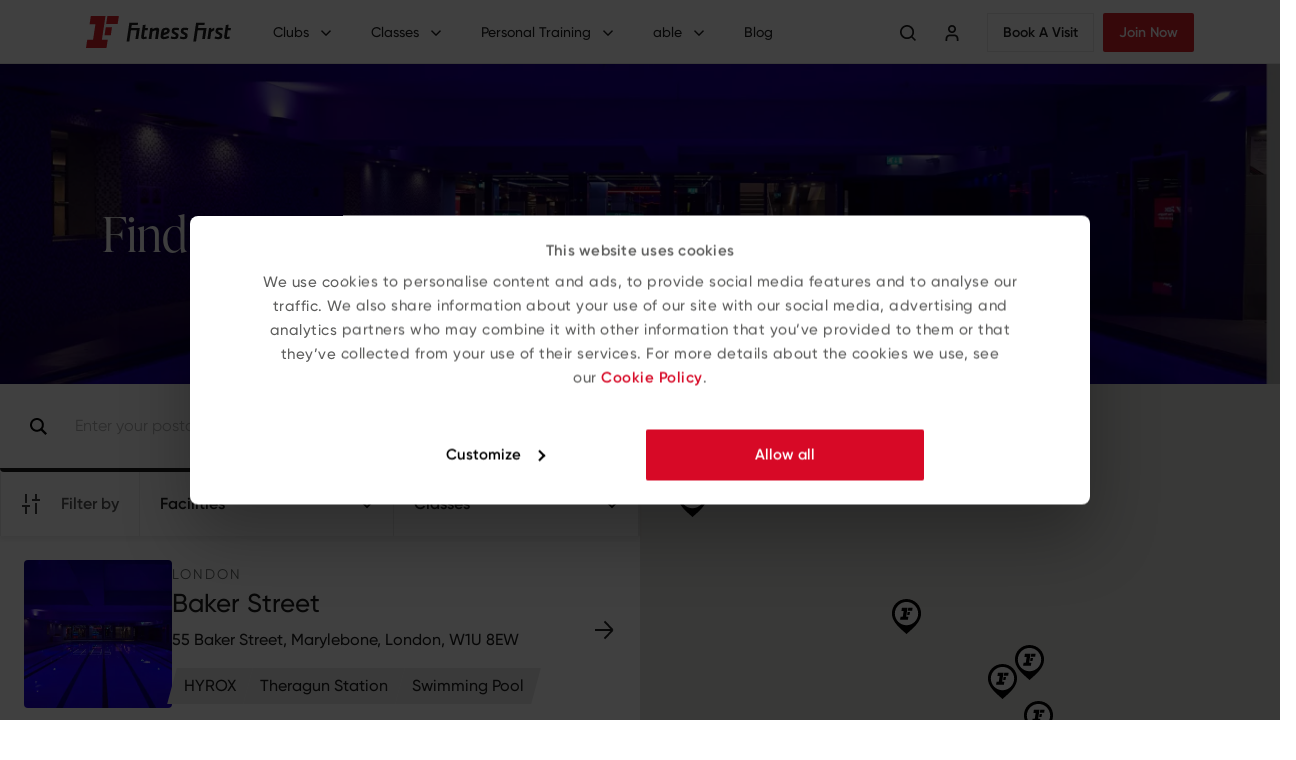

--- FILE ---
content_type: text/html; charset=utf-8
request_url: https://www.fitnessfirst.co.uk/find-a-gym
body_size: 28463
content:
<!doctype html>
<html lang="en-gb">
<head>
    <meta charset="utf-8">
    <meta name="viewport" content="width=device-width, initial-scale=1, shrink-to-fit=no">
    <meta name="apple-mobile-web-app-capable" content="yes">
    <meta name="apple-mobile-web-app-status-bar-style" content="default">
    <!-- Cookiebot -->
<link rel="preconnect" href="https://consent.cookiebot.com">
<link rel="preload" href="https://consent.cookiebot.com/uc.js" as="script">

<!-- Fonts -->
<link rel="preconnect" href="https://fast.fonts.net" crossorigin>
<link rel="preload" as="style" href="https://fast.fonts.net/t/1.css?apiType=css&projectid=b301e437-000d-49a0-94ba-1a8e82fc9975">

<!-- Preconnect to 3rd party resources -->
<link rel="preconnect" href="https://js.monitor.azure.com">
<link rel="preconnect" href="https://www.googletagmanager.com">
<link rel="preconnect" href="https://www.google-analytics.com">
<link rel="preconnect" href="https://connect.facebook.net">
<link rel="preconnect" href="https://analytics.tiktok.com">
    <!-- Cookiebot -->
<script id="Cookiebot" src="https://consent.cookiebot.com/uc.js" data-cbid="70dd2d53-1a3a-4bd2-9213-dbc1c1dd3564" data-blockingmode="auto" type="text/javascript" async></script>
    <title>Find A Gym | Find Your Local Fitness First | Fitness First</title>
        <meta name="description" content="Find your local Fitness First gym &amp; join today! With state-of-the-art facilities &amp; trained instructors, our gyms can help you reach your fitness goals.">


<meta name="robots" content="index,follow">

<link rel="canonical" href="https://www.fitnessfirst.co.uk/find-a-gym" />
    <link rel="icon" type="image/png" href="/favicons/fitnessfirst/favicon-96x96.png" sizes="96x96" />
<link rel="icon" type="image/svg+xml" href="/favicons/fitnessfirst/favicon.svg" />
<link rel="shortcut icon" href="/favicons/fitnessfirst/favicon.ico" />
<link rel="apple-touch-icon" sizes="180x180" href="/favicons/fitnessfirst/apple-touch-icon.png" />
<meta name="apple-mobile-web-app-title" content="Fitness First" />
<link rel="manifest" href="/favicons/fitnessfirst/site.webmanifest" />
    <meta name="og:title" content="Find A Gym | Find Your Local Fitness First | Fitness First">
    <meta name="og:description" content="Find your local Fitness First gym &amp; join today! With state-of-the-art facilities &amp; trained instructors, our gyms can help you reach your fitness goals.">
<meta property="og:type" content="article">
    <script type="application/ld+json" data-cookieconsent="ignore">[{"@context":"http://schema.org","@type":"WebPage","@id":"https://www.fitnessfirst.co.uk/find-a-gym","name":"Find A Gym | Fitness First ","datePublished":"2021-11-09T09:53:40","dateModified":"2025-01-13T14:20:53","mainContentOfPage":{"@type":"WebPageElement","cssSelector":"#main-content"}}, {"@context":"http://schema.org","@type":"BreadcrumbList","itemListElement":[{"@type":"ListItem","position":1,"name":"Find A Gym | Fitness First ","item":"https://www.fitnessfirst.co.uk/find-a-gym"}]}]</script>

    <!-- Fonts --> 
<link rel="preconnect" href="https://cdn.fonts.net">
<link rel="preload" as="style" href="https://cdn.fonts.net/kit/8cc3781d-c01c-43b1-82a2-82e7949a80ec/8cc3781d-c01c-43b1-82a2-82e7949a80ec.css">
<link href="https://cdn.fonts.net/kit/8cc3781d-c01c-43b1-82a2-82e7949a80ec/8cc3781d-c01c-43b1-82a2-82e7949a80ec.css" rel="stylesheet" />

<link rel="preconnect" href="https://use.typekit.net" crossorigin>
<link rel="preload" as="style" href="https://use.typekit.net/tdo3kkk.css">
<link rel="stylesheet" href="https://use.typekit.net/tdo3kkk.css">
    <link as="style" href="/sb/critical-3907c6ed3a63f4cf.css.v260?20260118115659" rel="preload" />
    <link href="/sb/critical-3907c6ed3a63f4cf.css.v260?20260118115659" rel="stylesheet" />

        <script data-cookieconsent="ignore" src="/sb/critical-dc368628be6b9b7d.js.v260?20260117195210"></script>

     <!-- Google Consent Mode -->
<script data-cookieconsent="ignore">
window.dataLayer = window.dataLayer || []; function gtag() { dataLayer.push(arguments); } gtag("consent", "default", { ad_personalization: "denied", ad_storage: "denied", ad_user_data: "denied", analytics_storage: "denied", functionality_storage: "denied", personalization_storage: "denied", security_storage: "granted", wait_for_update: 500, }); gtag("set", "ads_data_redaction", true); gtag("set", "url_passthrough", true);
</script>

<!-- Google Tag Manager -->
<script data-cookieconsent="ignore">(function (w, d, s, l, i) { w[l] = w[l] || []; w[l].push({ 'gtm.start': new Date().getTime(), event: 'gtm.js' }); var f = d.getElementsByTagName(s)[0], j = d.createElement(s), dl = l != 'dataLayer' ? '&l=' + l : ''; j.async = true; j.src = 'https://www.googletagmanager.com/gtm.js?id=' + i + dl; f.parentNode.insertBefore(j, f); })(window, document, 'script', 'dataLayer', 'GTM-NFTX4JD');</script>

<!-- Google Site Verification -->
<meta name="google-site-verification" content="ubRYI9GA5DkXxuufz216QqgiA2wWNJbvyrEA2NLureA" />

<!-- TriplePixel -->

<link rel='preconnect dns-prefetch' href='https://api.config-security.com/' crossorigin />
<link rel='preconnect dns-prefetch' href='https://conf.config-security.com/' crossorigin />
<script>
/* >> TriplePixel :: start*/
window.TriplePixelData={TripleName:"www.fitnessfirst.co.uk",ver:"2.17",plat:"custom-msp",isHeadless:true},function(W,H,A,L,E,_,B,N){function O(U,T,P,H,R){void 0===R&&(R=!1),H=new XMLHttpRequest,P?(H.open("POST",U,!0),H.setRequestHeader("Content-Type","text/plain")):H.open("GET",U,!0),H.send(JSON.stringify(P||{})),H.onreadystatechange=function(){4===H.readyState&&200===H.status?(R=H.responseText,U.includes("/first")?eval(R):P||(N[B]=R)):(299<H.status||H.status<200)&&T&&!R&&(R=!0,O(U,T-1,P))}}if(N=window,!N[H+"sn"]){N[H+"sn"]=1,L=function(){return Date.now().toString(36)+"_"+Math.random().toString(36)};try{A.setItem(H,1+(0|A.getItem(H)||0)),(E=JSON.parse(A.getItem(H+"U")||"[]")).push({u:location.href,r:document.referrer,t:Date.now(),id:L()}),A.setItem(H+"U",JSON.stringify(E))}catch(e){}var i,m,p;A.getItem('"!nC`')||(_=A,A=N,A[H]||(E=A[H]=function(t,e,a){return void 0===a&&(a=[]),"State"==t?E.s:(W=L(),(E._q=E._q||[]).push([W,t,e].concat(a)),W)},E.s="Installed",E._q=[],E.ch=W,B="configSecurityConfModel",N[B]=1,O("https://conf.config-security.com/model",5),i=L(),m=A[atob("c2NyZWVu")],_.setItem("di_pmt_wt",i),p={id:i,action:"profile",avatar:_.getItem("auth-security_rand_salt_"),time:m[atob("d2lkdGg=")]+":"+m[atob("aGVpZ2h0")],host:A.TriplePixelData.TripleName,plat:A.TriplePixelData.plat,url:window.location.href.slice(0,500),ref:document.referrer,ver:A.TriplePixelData.ver},O("https://api.config-security.com/event",5,p),O("https://api.config-security.com/first?host=www.fitnessfirst.co.uk&plat=custom-msp",5)))}}("","TriplePixel",localStorage);
/* << TriplePixel :: end*/
</script>

<!-- Varify.io® code for Fitness First-->
<script>
  window.varify = window.varify || {};
  window.varify.iid = 4893;
</script>
<script src="https://app.varify.io/varify.js"></script>

    
    
</head>
<body class="clubspage">
    <a href="#main-content" class="skip">Skip to content</a>
    <!-- Google Tag Manager -->
<noscript><iframe src="https://www.googletagmanager.com/ns.html?id=GTM-NFTX4JD" height="0" width="0" style="display:none;visibility:hidden"></iframe></noscript>

<!-- Microsoft Clarity -->
<script data-cookieconsent="statistics" type="text/javascript">(function(c,l,a,r,i,t,y){ c[a]=c[a]||function(){(c[a].q=c[a].q||[]).push(arguments)}; t=l.createElement(r);t.async=1;t.src="https://www.clarity.ms/tag/"+i; y=l.getElementsByTagName(r)[0];y.parentNode.insertBefore(t,y); })(window, document, "clarity", "script", "8mlvz60r4h");</script>

    <header id="header" class="header ">
    <div class="primary-header">
        <div class="container">
            <div class="row">
                <div class="col-12">
                    <div class="logo-wrapper">
                        <a href="/" title="Home" class="logo"></a>
                    </div>
                        <div class="primary-nav-wrapper">
        <button type="button" id="primary-nav-trigger" aria-label="Navigation">
            <span class="bar top"></span>
            <span class="bar middle"></span>
            <span class="bar bottom"></span>
        </button>
        <nav id="primary-nav">

            <ul class="primary-nav-links">
                        <li class="level-1  current">
                            <a class="primary-nav-link" href="/find-a-gym" title="Clubs" >Clubs</a>
                                    <button type="button" class="primary-sub-nav-trigger">Open Our Clubs submenu</button>
                                    <div class="primary-sub-nav">
                                        <div class="primary-sub-nav-header">
                                            <button type="button" class="primary-sub-nav-back">Back to main menu</button>
                                            <div class="primary-sub-nav-back-title">Back</div>
                                        </div>
                                        <a class="primary-nav-title" href="/find-a-gym" title="Clubs">Clubs</a>
                                            <div class="primary-sub-nav-featured">
                                                    <div class="primary-sub-nav-featured-image">
                                                        <a href="/find-a-gym/london-bridge-cottons" title="London Bridge Cottons" >
                                                            <div class="ratio-16by9 ratio-sm-21by9 ratio-md-25by9 ratio-lg-16by9">
                                                                <div class="iw">
                                                                    <picture><source  media="(min-width:1400px)" width="1600" height="1200" srcset="/media/qckffven/cottons3.jpg?width=1600&height=1200&format=webp&quality=80&v=1dc2e2b4cda7950, /media/qckffven/cottons3.jpg?width=2400&height=1800&format=webp&quality=80&v=1dc2e2b4cda7950 2x"><source  media="(min-width:1200px)" width="1160" height="870" srcset="/media/qckffven/cottons3.jpg?width=1160&height=870&format=webp&quality=80&v=1dc2e2b4cda7950, /media/qckffven/cottons3.jpg?width=1740&height=1305&format=webp&quality=80&v=1dc2e2b4cda7950 2x"><source  media="(min-width:992px)" width="1000" height="750" srcset="/media/qckffven/cottons3.jpg?width=1000&height=750&format=webp&quality=80&v=1dc2e2b4cda7950, /media/qckffven/cottons3.jpg?width=1500&height=1125&format=webp&quality=80&v=1dc2e2b4cda7950 2x"><source  media="(min-width:768px)" width="820" height="615" srcset="/media/qckffven/cottons3.jpg?width=820&height=615&format=webp&quality=80&v=1dc2e2b4cda7950, /media/qckffven/cottons3.jpg?width=1230&height=922&format=webp&quality=80&v=1dc2e2b4cda7950 2x"><source  media="(min-width:576px)" width="640" height="480" srcset="/media/qckffven/cottons3.jpg?width=640&height=480&format=webp&quality=80&v=1dc2e2b4cda7950, /media/qckffven/cottons3.jpg?width=853&height=639&format=webp&quality=80&v=1dc2e2b4cda7950 2x"><source   width="480" height="360" srcset="/media/qckffven/cottons3.jpg?width=480&height=360&format=webp&quality=80&v=1dc2e2b4cda7950, /media/qckffven/cottons3.jpg?width=640&height=480&format=webp&quality=80&v=1dc2e2b4cda7950 2x"><img alt="Cottons3" width="1600" height="1200"  loading="lazy" src="/media/qckffven/cottons3.jpg?width=1600&height=1200&format=webp&quality=80&v=1dc2e2b4cda7950"></picture>
                                                                </div>
                                                            </div>
                                                                <div class="primary-sub-nav-featured-image-content">
                                                                        <b>Cottons</b>
                                                            
                                                                        <p>Discover the new look London Bridge Cottons</p>
                                                                </div>
                                                        </a>
                                                    </div>
                                                    <div class="primary-sub-nav-featured-links">
                                                            <a class="btn btn-outline btn-tertiary btn-chevron" href="/find-a-gym" title="All Clubs" >All Clubs</a>
                                                            <a class="btn btn-outline btn-tertiary btn-chevron" href="/gyms-in-london" title="London Clubs" >London Clubs</a>
                                                    </div>
                                            </div>

                                        <div class="primary-sub-nav-title">
                                            Our Clubs
                                        </div>


                                                    
    <ul class="primary-sub-nav-links">
            <li>
                <a href="/find-a-gym/london-baker-street" title="Baker Street" >Baker Street</a>
            </li>
            <li>
                <a href="/find-a-gym/london-balham" title="Balham" >Balham</a>
            </li>
            <li>
                <a href="/find-a-gym/bangor" title="Bangor" >Bangor</a>
            </li>
            <li>
                <a href="/find-a-gym/basingstoke" title="Basingstoke" >Basingstoke</a>
            </li>
            <li>
                <a href="/find-a-gym/bath" title="Bath" >Bath</a>
            </li>
            <li>
                <a href="/find-a-gym/bedford" title="Bedford" >Bedford</a>
            </li>
            <li>
                <a href="/find-a-gym/london-bishopsgate" title="Bishopsgate" >Bishopsgate</a>
            </li>
            <li>
                <a href="/find-a-gym/london-brixton" title="Brixton" >Brixton</a>
            </li>
            <li>
                <a href="/find-a-gym/london-clapham-junction" title="Clapham Junction Station" >Clapham Junction Station</a>
            </li>
            <li>
                <a href="/find-a-gym/london-fenchurch-street" title="Fenchurch Street" >Fenchurch Street</a>
            </li>
            <li>
                <a href="/find-a-gym/london-hammersmith" title="Hammersmith" >Hammersmith</a>
            </li>
            <li>
                <a href="/find-a-gym/london-highbury" title="Highbury" >Highbury</a>
            </li>
            <li>
                <a href="/find-a-gym/jersey" title="Jersey" >Jersey</a>
            </li>
            <li>
                <a href="/find-a-gym/london-liverpool-street" title="Liverpool Street" >Liverpool Street</a>
            </li>
            <li>
                <a href="/find-a-gym/london-bridge-cottons" title="London Bridge Cottons" >London Bridge Cottons</a>
            </li>
            <li>
                <a href="/find-a-gym/london-marylebone" title="Marylebone" >Marylebone</a>
            </li>
            <li>
                <a href="/find-a-gym/milton-keynes" title="Milton Keynes" >Milton Keynes</a>
            </li>
            <li>
                <a href="/find-a-gym/london-oxford-circus" title="Oxford Circus" >Oxford Circus</a>
            </li>
            <li>
                <a href="/find-a-gym/london-queen-victoria-street" title="Queen Victoria Street" >Queen Victoria Street</a>
            </li>
            <li>
                <a href="/find-a-gym/london-queens-park" title="Queen&#x27;s Park" >Queen&#x27;s Park</a>
            </li>
            <li>
                <a href="/find-a-gym/solihull" title="Solihull" >Solihull</a>
            </li>
            <li>
                <a href="/find-a-gym/st-albans" title="St Albans" >St Albans</a>
            </li>
            <li>
                <a href="/find-a-gym/london-streatham" title="Streatham" >Streatham</a>
            </li>
            <li>
                <a href="/find-a-gym/london-the-strand" title="The Strand (Covent Garden)" >The Strand (Covent Garden)</a>
            </li>
            <li>
                <a href="/find-a-gym/london-thomas-more-square-wapping" title="Thomas More Square (Wapping)" >Thomas More Square (Wapping)</a>
            </li>
            <li>
                <a href="/find-a-gym/wigan" title="Wigan" >Wigan</a>
            </li>
    </ul>

                                    </div>
                        </li>
                        <li class="level-1 ">
                            <a class="primary-nav-link" href="/fitness-classes" title="Classes" >Classes</a>
                                    <button type="button" class="primary-sub-nav-trigger">Open Find a Class submenu</button>
                                    <div class="primary-sub-nav">
                                        <div class="primary-sub-nav-header">
                                            <button type="button" class="primary-sub-nav-back">Back to main menu</button>
                                            <div class="primary-sub-nav-back-title">Back</div>
                                        </div>
                                        <a class="primary-nav-title" href="/fitness-classes" title="Classes">Classes</a>
                                            <div class="primary-sub-nav-featured">
                                                    <div class="primary-sub-nav-featured-image">
                                                        <a href="/fitness-classes/performance/hyrox" title="HYROX" >
                                                            <div class="ratio-16by9 ratio-sm-21by9 ratio-md-25by9 ratio-lg-16by9">
                                                                <div class="iw">
                                                                    <picture><source  media="(min-width:1400px)" width="1600" height="1200" srcset="/media/aaspkdpw/fitnessfirst-hyrox-0688h.jpg?width=1600&height=1200&format=webp&quality=80&v=1da7acb77cb1a80, /media/aaspkdpw/fitnessfirst-hyrox-0688h.jpg?width=2400&height=1800&format=webp&quality=80&v=1da7acb77cb1a80 2x"><source  media="(min-width:1200px)" width="1160" height="870" srcset="/media/aaspkdpw/fitnessfirst-hyrox-0688h.jpg?width=1160&height=870&format=webp&quality=80&v=1da7acb77cb1a80, /media/aaspkdpw/fitnessfirst-hyrox-0688h.jpg?width=1740&height=1305&format=webp&quality=80&v=1da7acb77cb1a80 2x"><source  media="(min-width:992px)" width="1000" height="750" srcset="/media/aaspkdpw/fitnessfirst-hyrox-0688h.jpg?width=1000&height=750&format=webp&quality=80&v=1da7acb77cb1a80, /media/aaspkdpw/fitnessfirst-hyrox-0688h.jpg?width=1500&height=1125&format=webp&quality=80&v=1da7acb77cb1a80 2x"><source  media="(min-width:768px)" width="820" height="615" srcset="/media/aaspkdpw/fitnessfirst-hyrox-0688h.jpg?width=820&height=615&format=webp&quality=80&v=1da7acb77cb1a80, /media/aaspkdpw/fitnessfirst-hyrox-0688h.jpg?width=1230&height=922&format=webp&quality=80&v=1da7acb77cb1a80 2x"><source  media="(min-width:576px)" width="640" height="480" srcset="/media/aaspkdpw/fitnessfirst-hyrox-0688h.jpg?width=640&height=480&format=webp&quality=80&v=1da7acb77cb1a80, /media/aaspkdpw/fitnessfirst-hyrox-0688h.jpg?width=853&height=639&format=webp&quality=80&v=1da7acb77cb1a80 2x"><source   width="480" height="360" srcset="/media/aaspkdpw/fitnessfirst-hyrox-0688h.jpg?width=480&height=360&format=webp&quality=80&v=1da7acb77cb1a80, /media/aaspkdpw/fitnessfirst-hyrox-0688h.jpg?width=640&height=480&format=webp&quality=80&v=1da7acb77cb1a80 2x"><img alt="Fitnessfirst HYROX 0688H" width="1600" height="1200"  loading="lazy" src="/media/aaspkdpw/fitnessfirst-hyrox-0688h.jpg?width=1600&height=1200&format=webp&quality=80&v=1da7acb77cb1a80"></picture>
                                                                </div>
                                                            </div>
                                                                <div class="primary-sub-nav-featured-image-content">
                                                                        <b>Featured Class</b>
                                                            
                                                                        <p>Fitness First x HYROX</p>
                                                                </div>
                                                        </a>
                                                    </div>
                                                    <div class="primary-sub-nav-featured-links">
                                                            <a class="btn btn-outline btn-tertiary btn-chevron" href="/fitness-classes/timetable" title="Timetable" >Timetable</a>
                                                            <a class="btn btn-outline btn-tertiary btn-chevron" href="/reformer-pilates" title="Reformer Pilates" >Reformer Pilates</a>
                                                            <a class="btn btn-outline btn-tertiary btn-chevron" href="https://dwfitnessfirstcore.egym.link/app" title="Download the app" >Download the app</a>
                                                    </div>
                                            </div>

                                        <div class="primary-sub-nav-title">
                                            Find a Class
                                        </div>


                                                    
    <div role="tablist" aria-labelledby="tablist-1" class="primary-sub-nav-tabs">
            <button class="primary-sub-nav-tab" id="primary-sub-nav-tab-ce024827-ce8f-470b-9e73-209f8fa3802a" type="button" role="tab" aria-selected="true" aria-controls="primary-sub-nav-tab-content-ce024827-ce8f-470b-9e73-209f8fa3802a" >
                Performance
            </button>
            <div class="primary-sub-nav-tab-content" id="primary-sub-nav-tab-content-ce024827-ce8f-470b-9e73-209f8fa3802a" role="tabpanel" tabindex="0" aria-labelledby="primary-sub-nav-tab-ce024827-ce8f-470b-9e73-209f8fa3802a">
                    <ul class="primary-sub-nav-links-and-descriptions">
                            <li>
                                <a href="/fitness-classes/performance/hyrox" title="HYROX" >
                                    HYROX
                                </a>
                            </li>
                            <li>
                                <a href="/fitness-classes/performance/gymshark-conditioning-club" title="Gymshark Conditioning Club" >
                                    Gymshark Conditioning Club
                                </a>
                            </li>
                            <li>
                                <a href="/fitness-classes/performance/hyrox-engine" title="HYROX Engine" >
                                    HYROX Engine
                                </a>
                            </li>
                            <li>
                                <a href="/fitness-classes/performance/hyrox-power" title="HYROX Power" >
                                    HYROX Power
                                </a>
                            </li>
                            <li>
                                <a href="/fitness-classes/performance/hyrox-simulation" title="HYROX Simulation" >
                                    HYROX Simulation
                                </a>
                            </li>
                            <li>
                                <a href="/fitness-classes/strength/xlift" title="Xlift" >
                                    Xlift
                                </a>
                            </li>
                    </ul>
            </div>
            <button class="primary-sub-nav-tab" id="primary-sub-nav-tab-d33954a7-a00a-4256-a80f-25fe98555ce0" type="button" role="tab" aria-selected="false" aria-controls="primary-sub-nav-tab-content-d33954a7-a00a-4256-a80f-25fe98555ce0" tabindex=&quot;-1&quot;>
                Cardio
            </button>
            <div class="primary-sub-nav-tab-content" id="primary-sub-nav-tab-content-d33954a7-a00a-4256-a80f-25fe98555ce0" role="tabpanel" tabindex="0" aria-labelledby="primary-sub-nav-tab-d33954a7-a00a-4256-a80f-25fe98555ce0">
                    <ul class="primary-sub-nav-links-and-descriptions">
                            <li>
                                <a href="/fitness-classes/cardio/rox" title="RoX" >
                                    RoX
                                </a>
                            </li>
                            <li>
                                <a href="/fitness-classes/cardio/les-mills-bodycombat" title="Les Mills BodyCombat" >
                                    Les Mills BodyCombat
                                </a>
                            </li>
                            <li>
                                <a href="/fitness-classes/cardio/les-mills-bodyattack" title="Les Mills BodyAttack" >
                                    Les Mills BodyAttack
                                </a>
                            </li>
                            <li>
                                <a href="/fitness-classes/cardio/box12" title="Box12" >
                                    Box12
                                </a>
                            </li>
                            <li>
                                <a href="/fitness-classes/cardio/hiit" title="HIIT" >
                                    HIIT
                                </a>
                            </li>
                            <li>
                                <a href="/fitness-classes/cardio/sparr" title="SPARR" >
                                    SPARR
                                </a>
                            </li>
                            <li>
                                <a href="/fitness-classes/cardio/step" title="Step" >
                                    Step
                                </a>
                            </li>
                            <li>
                                <a href="/fitness-classes/cardio/zumba" title="Zumba" >
                                    Zumba
                                </a>
                            </li>
                            <li>
                                <a href="/fitness-classes/cardio/aqua" title="Aqua" >
                                    Aqua
                                </a>
                            </li>
                            <li>
                                <a href="/fitness-classes/cardio/run-club" title="Run Club" >
                                    Run Club
                                </a>
                            </li>
                    </ul>
            </div>
            <button class="primary-sub-nav-tab" id="primary-sub-nav-tab-503f97e0-5dc1-4be9-add6-cb649c30e532" type="button" role="tab" aria-selected="false" aria-controls="primary-sub-nav-tab-content-503f97e0-5dc1-4be9-add6-cb649c30e532" tabindex=&quot;-1&quot;>
                Cycle
            </button>
            <div class="primary-sub-nav-tab-content" id="primary-sub-nav-tab-content-503f97e0-5dc1-4be9-add6-cb649c30e532" role="tabpanel" tabindex="0" aria-labelledby="primary-sub-nav-tab-503f97e0-5dc1-4be9-add6-cb649c30e532">
                    <ul class="primary-sub-nav-links-and-descriptions">
                            <li>
                                <a href="/fitness-classes/cycle/cycle-performance" title="Cycle Performance" >
                                    Cycle Performance
                                </a>
                            </li>
                            <li>
                                <a href="/fitness-classes/cycle/cycle-rhythm" title="Cycle Rhythm" >
                                    Cycle Rhythm
                                </a>
                            </li>
                            <li>
                                <a href="/fitness-classes/cycle/cycle-hiit" title="Cycle HIIT" >
                                    Cycle HIIT
                                </a>
                            </li>
                            <li>
                                <a href="/fitness-classes/cycle/les-mills-rpm" title="Les Mills RPM" >
                                    Les Mills RPM
                                </a>
                            </li>
                            <li>
                                <a href="/fitness-classes/cycle/spin" title="Spin" >
                                    Spin
                                </a>
                            </li>
                    </ul>
            </div>
            <button class="primary-sub-nav-tab" id="primary-sub-nav-tab-7db5b035-7015-43df-88d3-f3293a7da727" type="button" role="tab" aria-selected="false" aria-controls="primary-sub-nav-tab-content-7db5b035-7015-43df-88d3-f3293a7da727" tabindex=&quot;-1&quot;>
                Strength
            </button>
            <div class="primary-sub-nav-tab-content" id="primary-sub-nav-tab-content-7db5b035-7015-43df-88d3-f3293a7da727" role="tabpanel" tabindex="0" aria-labelledby="primary-sub-nav-tab-7db5b035-7015-43df-88d3-f3293a7da727">
                    <ul class="primary-sub-nav-links-and-descriptions">
                            <li>
                                <a href="/fitness-classes/strength/les-mills-bodypump" title="Les Mills BodyPump" >
                                    Les Mills BodyPump
                                </a>
                            </li>
                            <li>
                                <a href="/fitness-classes/strength/les-mills-bodypump-heavy" title="Les Mills BodyPump Heavy" >
                                    Les Mills BodyPump Heavy
                                </a>
                            </li>
                            <li>
                                <a href="/fitness-classes/strength/les-mills-strengthdevelopment" title="Les Mills StrengthDevelopment" >
                                    Les Mills StrengthDevelopment
                                </a>
                            </li>
                            <li>
                                <a href="/fitness-classes/strength/les-mills-shapes" title="Les Mills Shapes" >
                                    Les Mills Shapes
                                </a>
                            </li>
                            <li>
                                <a href="/fitness-classes/strength/shred" title="SHRED" >
                                    SHRED
                                </a>
                            </li>
                            <li>
                                <a href="/fitness-classes/strength/legs-glutes-core" title="Legs Glutes Core" >
                                    Legs Glutes Core
                                </a>
                            </li>
                    </ul>
            </div>
            <button class="primary-sub-nav-tab" id="primary-sub-nav-tab-daff6ab8-08a2-42f8-b015-06d1da821612" type="button" role="tab" aria-selected="false" aria-controls="primary-sub-nav-tab-content-daff6ab8-08a2-42f8-b015-06d1da821612" tabindex=&quot;-1&quot;>
                Reformer
            </button>
            <div class="primary-sub-nav-tab-content" id="primary-sub-nav-tab-content-daff6ab8-08a2-42f8-b015-06d1da821612" role="tabpanel" tabindex="0" aria-labelledby="primary-sub-nav-tab-daff6ab8-08a2-42f8-b015-06d1da821612">
                    <ul class="primary-sub-nav-links-and-descriptions">
                            <li>
                                <a href="/fitness-classes/reformer/reformer-pilates-tone" title="Reformer Pilates Tone" >
                                    Reformer Pilates Tone
                                </a>
                            </li>
                            <li>
                                <a href="/fitness-classes/reformer/reformer-pilates-align" title="Reformer Pilates Align" >
                                    Reformer Pilates Align
                                </a>
                            </li>
                            <li>
                                <a href="/fitness-classes/reformer/reformer-pilates-power" title="Reformer Pilates Power" >
                                    Reformer Pilates Power
                                </a>
                            </li>
                            <li>
                                <a href="/fitness-classes/reformer/reformer-pilates-xpress-30" title="Reformer Pilates Xpress 30" >
                                    Reformer Pilates Xpress 30
                                </a>
                            </li>
                    </ul>
            </div>
            <button class="primary-sub-nav-tab" id="primary-sub-nav-tab-174f2eea-1450-45d8-b066-6f8d42a97ac8" type="button" role="tab" aria-selected="false" aria-controls="primary-sub-nav-tab-content-174f2eea-1450-45d8-b066-6f8d42a97ac8" tabindex=&quot;-1&quot;>
                Mind &amp; Body
            </button>
            <div class="primary-sub-nav-tab-content" id="primary-sub-nav-tab-content-174f2eea-1450-45d8-b066-6f8d42a97ac8" role="tabpanel" tabindex="0" aria-labelledby="primary-sub-nav-tab-174f2eea-1450-45d8-b066-6f8d42a97ac8">
                    <ul class="primary-sub-nav-links-and-descriptions">
                            <li>
                                <a href="/fitness-classes/mind-and-body/yoga" title="Yoga" >
                                    Yoga
                                </a>
                            </li>
                            <li>
                                <a href="/fitness-classes/mind-and-body/hatha-yoga" title="Hatha Yoga" >
                                    Hatha Yoga
                                </a>
                            </li>
                            <li>
                                <a href="/fitness-classes/mind-and-body/les-mills-yoga" title="Les Mills Yoga" >
                                    Les Mills Yoga
                                </a>
                            </li>
                            <li>
                                <a href="/fitness-classes/mind-and-body/les-mills-pilates" title="Les Mills Pilates" >
                                    Les Mills Pilates
                                </a>
                            </li>
                            <li>
                                <a href="/fitness-classes/mind-and-body/vinyasa-yoga" title="Vinyasa Yoga" >
                                    Vinyasa Yoga
                                </a>
                            </li>
                            <li>
                                <a href="/fitness-classes/mind-and-body/pilates" title="Pilates" >
                                    Pilates
                                </a>
                            </li>
                            <li>
                                <a href="/fitness-classes/mind-and-body/les-mills-bodybalance" title="Les Mills BodyBalance" >
                                    Les Mills BodyBalance
                                </a>
                            </li>
                    </ul>
            </div>
    </div>

                                    </div>
                        </li>
                        <li class="level-1 ">
                            <a class="primary-nav-link" href="/personal-training" title="Personal Training" >Personal Training</a>
                                    <button type="button" class="primary-sub-nav-trigger">Open Personal Training submenu</button>
                                    <div class="primary-sub-nav">
                                        <div class="primary-sub-nav-header">
                                            <button type="button" class="primary-sub-nav-back">Back to main menu</button>
                                            <div class="primary-sub-nav-back-title">Back</div>
                                        </div>
                                        <a class="primary-nav-title" href="/personal-training" title="Personal Training">Personal Training</a>
                                            <div class="primary-sub-nav-featured">
                                                    <div class="primary-sub-nav-featured-image">
                                                        <a href="/personal-training" title="Personal Training" >
                                                            <div class="ratio-16by9 ratio-sm-21by9 ratio-md-25by9 ratio-lg-16by9">
                                                                <div class="iw">
                                                                    <picture><source  media="(min-width:1400px)" width="1600" height="1200" srcset="/media/simpdfvl/ff-qvs-dec2024-2219.jpg?width=1600&height=1200&format=webp&quality=80&v=1db55574ee9ea30, /media/simpdfvl/ff-qvs-dec2024-2219.jpg?width=2400&height=1800&format=webp&quality=80&v=1db55574ee9ea30 2x"><source  media="(min-width:1200px)" width="1160" height="870" srcset="/media/simpdfvl/ff-qvs-dec2024-2219.jpg?width=1160&height=870&format=webp&quality=80&v=1db55574ee9ea30, /media/simpdfvl/ff-qvs-dec2024-2219.jpg?width=1740&height=1305&format=webp&quality=80&v=1db55574ee9ea30 2x"><source  media="(min-width:992px)" width="1000" height="750" srcset="/media/simpdfvl/ff-qvs-dec2024-2219.jpg?width=1000&height=750&format=webp&quality=80&v=1db55574ee9ea30, /media/simpdfvl/ff-qvs-dec2024-2219.jpg?width=1500&height=1125&format=webp&quality=80&v=1db55574ee9ea30 2x"><source  media="(min-width:768px)" width="820" height="615" srcset="/media/simpdfvl/ff-qvs-dec2024-2219.jpg?width=820&height=615&format=webp&quality=80&v=1db55574ee9ea30, /media/simpdfvl/ff-qvs-dec2024-2219.jpg?width=1230&height=922&format=webp&quality=80&v=1db55574ee9ea30 2x"><source  media="(min-width:576px)" width="640" height="480" srcset="/media/simpdfvl/ff-qvs-dec2024-2219.jpg?width=640&height=480&format=webp&quality=80&v=1db55574ee9ea30, /media/simpdfvl/ff-qvs-dec2024-2219.jpg?width=853&height=639&format=webp&quality=80&v=1db55574ee9ea30 2x"><source   width="480" height="360" srcset="/media/simpdfvl/ff-qvs-dec2024-2219.jpg?width=480&height=360&format=webp&quality=80&v=1db55574ee9ea30, /media/simpdfvl/ff-qvs-dec2024-2219.jpg?width=640&height=480&format=webp&quality=80&v=1db55574ee9ea30 2x"><img alt="FF QVS Dec2024 2219" width="1600" height="1200"  loading="lazy" src="/media/simpdfvl/ff-qvs-dec2024-2219.jpg?width=1600&height=1200&format=webp&quality=80&v=1db55574ee9ea30"></picture>
                                                                </div>
                                                            </div>
                                                                <div class="primary-sub-nav-featured-image-content">
                                                                        <b>Personal Training</b>
                                                            
                                                                        <p>See the difference for our members</p>
                                                                </div>
                                                        </a>
                                                    </div>
                                            </div>

                                        <div class="primary-sub-nav-title">
                                            Personal Training
                                        </div>


                                                    
    <ul class="primary-sub-nav-links-and-descriptions">
            <li>
            <a href="/personal-training" title="Personal Training" >
                Personal Training
                        <p class="description">How it works for you</p>
                </a>
            </li>
            <li>
            <a href="/personal-training/become-a-pt" title="Become a PT" >
                Become a PT
                        <p class="description">Make a difference, join the team today</p>
                </a>
            </li>
    </ul>

                                    </div>
                        </li>
                        <li class="level-1 ">
                            <a class="primary-nav-link" href="/able" title="able" >able</a>
                                    <button type="button" class="primary-sub-nav-trigger">Open Discover able submenu</button>
                                    <div class="primary-sub-nav">
                                        <div class="primary-sub-nav-header">
                                            <button type="button" class="primary-sub-nav-back">Back to main menu</button>
                                            <div class="primary-sub-nav-back-title">Back</div>
                                        </div>
                                        <a class="primary-nav-title" href="/able" title="able">able</a>
                                            <div class="primary-sub-nav-featured">
                                                    <div class="primary-sub-nav-featured-image">
                                                        <a href="/able" title="able" >
                                                            <div class="ratio-16by9 ratio-sm-21by9 ratio-md-25by9 ratio-lg-16by9">
                                                                <div class="iw">
                                                                    <picture><source  media="(min-width:1400px)" width="1600" height="1200" srcset="/media/fwop52wg/ff-qvs-dec2024-0298-min.jpg?width=1600&height=1200&format=webp&quality=80&v=1db5560393a3920, /media/fwop52wg/ff-qvs-dec2024-0298-min.jpg?width=2400&height=1800&format=webp&quality=80&v=1db5560393a3920 2x"><source  media="(min-width:1200px)" width="1160" height="870" srcset="/media/fwop52wg/ff-qvs-dec2024-0298-min.jpg?width=1160&height=870&format=webp&quality=80&v=1db5560393a3920, /media/fwop52wg/ff-qvs-dec2024-0298-min.jpg?width=1740&height=1305&format=webp&quality=80&v=1db5560393a3920 2x"><source  media="(min-width:992px)" width="1000" height="750" srcset="/media/fwop52wg/ff-qvs-dec2024-0298-min.jpg?width=1000&height=750&format=webp&quality=80&v=1db5560393a3920, /media/fwop52wg/ff-qvs-dec2024-0298-min.jpg?width=1500&height=1125&format=webp&quality=80&v=1db5560393a3920 2x"><source  media="(min-width:768px)" width="820" height="615" srcset="/media/fwop52wg/ff-qvs-dec2024-0298-min.jpg?width=820&height=615&format=webp&quality=80&v=1db5560393a3920, /media/fwop52wg/ff-qvs-dec2024-0298-min.jpg?width=1230&height=922&format=webp&quality=80&v=1db5560393a3920 2x"><source  media="(min-width:576px)" width="640" height="480" srcset="/media/fwop52wg/ff-qvs-dec2024-0298-min.jpg?width=640&height=480&format=webp&quality=80&v=1db5560393a3920, /media/fwop52wg/ff-qvs-dec2024-0298-min.jpg?width=853&height=639&format=webp&quality=80&v=1db5560393a3920 2x"><source   width="480" height="360" srcset="/media/fwop52wg/ff-qvs-dec2024-0298-min.jpg?width=480&height=360&format=webp&quality=80&v=1db5560393a3920, /media/fwop52wg/ff-qvs-dec2024-0298-min.jpg?width=640&height=480&format=webp&quality=80&v=1db5560393a3920 2x"><img alt="FF QVS Dec2024 0298 Min" width="1600" height="1200"  loading="lazy" src="/media/fwop52wg/ff-qvs-dec2024-0298-min.jpg?width=1600&height=1200&format=webp&quality=80&v=1db5560393a3920"></picture>
                                                                </div>
                                                            </div>
                                                                <div class="primary-sub-nav-featured-image-content">
                                                                        <b>Experience able</b>
                                                            
                                                                        <p>Discover your BioAge today</p>
                                                                </div>
                                                        </a>
                                                    </div>
                                                    <div class="primary-sub-nav-featured-links">
                                                            <a class="btn btn-outline btn-tertiary btn-chevron" href="/member-area/able" title="Book your able Session" >Book your able Session</a>
                                                    </div>
                                            </div>

                                        <div class="primary-sub-nav-title">
                                            Discover able
                                        </div>


                                                    
    <ul class="primary-sub-nav-links-and-descriptions">
            <li>
            <a href="/able" title="Meet able" >
                Meet able
                        <p class="description">Learn about the technology</p>
                </a>
            </li>
            <li>
            <a href="/able/bioage" title="BioAge" >
                BioAge
                        <p class="description">Understand your body&#x2019;s peformance</p>
                </a>
            </li>
            <li>
            <a href="/able/geniusai" title="Genius AI" >
                Genius AI
                        <p class="description">Get personalised workouts</p>
                </a>
            </li>
            <li>
            <a href="/able/smartstrength" title="Smart Strength" >
                Smart Strength
                        <p class="description">Access cutting edge technology</p>
                </a>
            </li>
    </ul>

                                    </div>
                        </li>
                        <li class="level-1 ">
                            <a class="primary-nav-link" href="/blog" title="Blog" >Blog</a>
                        </li>
            </ul>

                <ul class="primary-nav-icons">

                        <li class="level-1">
                            <button type="button" class="primary-search-trigger" title="Search" aria-haspopup="true" aria-expanded="false" aria-controls="PrimarySearch"><span class="visually-hidden">Open </span>Search</button>
                        </li>

                        <li class="level-1">
                                <a class="btn-tertiary btn-thin primary-login" href="/login" title="Login"><span>Login</span></a>
                        </li>
                </ul>

                <ul class="primary-nav-buttons">
                        <li class="level-1">
                            <a class="btn-tertiary btn-outline btn-thin" href="/visit-us" title="Book A Visit" ><span>Book A Visit</span></a>
                        </li>
                        <li class="level-1">
                            <a class="btn btn-thin" href="/join" title="Join Now" ><span>Join Now</span></a>
                        </li>
                </ul>

                <div id="PrimarySearch" class="primary-search">
        <div class="primary-search-wrapper">
            <form action="/search" class="primary-search-form">
                <input type="text" name="keyword" placeholder="Search" class="primary-search-form-input" />
                <input type="hidden" name="RootNodeId" value="1068" />
                <button type="submit" class="primary-search-form-submit">Submit</button>
            </form>
        </div>
        <div class="primary-search-results" x-data="pageSearcher()">
            <ul x-show="result.items.length > 0">
                <template x-for="item in result.items">
                    <li>
                        <a x-bind:href="item.url">
                            <p class="title" x-text="item.name"></p>
                            <p class="breadcrumb" x-show="item.breadcrumb.length > 0" x-text="item.breadcrumb"></p>
                            <p class="link">View page</p>
                        </a>
                    </li>
                </template>
            </ul>
            <p class="view-all" x-show="result.total >= 5"><a href="/search" title="Search" class="primary-search-submit-trigger">View all listings</a></p>
        </div>
        <button type="button" class="primary-search-close" title="Close" aria-haspopup="true" aria-expanded="false" aria-controls="PrimarySearch">Close <span class="visually-hidden"> Search</span></button>
    </div>

        </nav>
            <div class="mobile-nav-buttons">
                <ul>
                        <li class="level-1">
                            <a class="btn btn-thin" href="/book-a-visit" title="Visit Us" ><span>Visit Us</span></a>
                        </li>
                </ul>
            </div>
    </div>

                </div>
            </div>
        </div>
    </div>
    
</header>
    <main id="main-content">
        
<div class="theme-col-black block-media-banner">
    
    <div class="row">
        <div class="col-12">
            <div class="ratio-21by9 ratio-sm-21by9 ratio-md-21by9 ratio-lg-3by1 ratio-xl-4by1 ratio-xxl-5by1 size-with-content">
            <div class="iw">
                <picture><source  media="(min-width:1400px)" width="1920" height="384" srcset="/media/ctdpuwwc/fitnessfirst_interiors-bakerst_027_web.jpg?width=1920&height=384&format=webp&quality=80&v=1d80c6ef0221150, /media/ctdpuwwc/fitnessfirst_interiors-bakerst_027_web.jpg?width=2880&height=576&format=webp&quality=80&v=1d80c6ef0221150 2x"><source  media="(min-width:1200px)" width="1400" height="350" srcset="/media/ctdpuwwc/fitnessfirst_interiors-bakerst_027_web.jpg?width=1400&height=350&format=webp&quality=80&v=1d80c6ef0221150, /media/ctdpuwwc/fitnessfirst_interiors-bakerst_027_web.jpg?width=2100&height=525&format=webp&quality=80&v=1d80c6ef0221150 2x"><source  media="(min-width:992px)" width="1200" height="400" srcset="/media/ctdpuwwc/fitnessfirst_interiors-bakerst_027_web.jpg?width=1200&height=400&format=webp&quality=80&v=1d80c6ef0221150, /media/ctdpuwwc/fitnessfirst_interiors-bakerst_027_web.jpg?width=1800&height=600&format=webp&quality=80&v=1d80c6ef0221150 2x"><source  media="(min-width:768px)" width="992" height="425" srcset="/media/ctdpuwwc/fitnessfirst_interiors-bakerst_027_web.jpg?width=992&height=425&format=webp&quality=80&v=1d80c6ef0221150, /media/ctdpuwwc/fitnessfirst_interiors-bakerst_027_web.jpg?width=1488&height=637&format=webp&quality=80&v=1d80c6ef0221150 2x"><source  media="(min-width:576px)" width="768" height="329" srcset="/media/ctdpuwwc/fitnessfirst_interiors-bakerst_027_web.jpg?width=768&height=329&format=webp&quality=80&v=1d80c6ef0221150, /media/ctdpuwwc/fitnessfirst_interiors-bakerst_027_web.jpg?width=1024&height=438&format=webp&quality=80&v=1d80c6ef0221150 2x"><source   width="576" height="246" srcset="/media/ctdpuwwc/fitnessfirst_interiors-bakerst_027_web.jpg?width=576&height=246&format=webp&quality=80&v=1d80c6ef0221150, /media/ctdpuwwc/fitnessfirst_interiors-bakerst_027_web.jpg?width=768&height=329&format=webp&quality=80&v=1d80c6ef0221150 2x"><img alt="FITNESSFIRST INTERIORS BAKERST 027 Web" width="1920" height="384" src="/media/ctdpuwwc/fitnessfirst_interiors-bakerst_027_web.jpg?width=1920&height=384&format=webp&quality=80&v=1d80c6ef0221150"></picture>
            </div>
                    <div class="dim-30 d-flex align-items-center">
                        <div class="container">
                            <div class="row ">
                                <div class="col-12">
                                    <div class="cw rte-cta-spacing">
<h1><span class="text-large text-extra-large">Find your nearest gym</span></h1>                                    </div>
                                </div>
                            </div>
                        </div>
                    </div>
            </div>
        </div>
    </div>
    
</div>

<section class=" block-club-finder" x-data="clubSearch" x-ref="clubSearchBlock" id="ClubSearchMap" data-sticky-container @scroll.window.throttle="toggleMapVisibility">
    <script src="https://maps.googleapis.com/maps/api/js?key=AIzaSyAeroZaRGhYVgn-9Qaqa0iF26WgEC1JAdQ&amp;v=weekly" data-cookieconsent="ignore"></script>
    <script type="text/javascript" data-cookieconsent="ignore">
        var clubFinderLocations = [{"id":1159,"name":"London Baker Street","lat":51.518667,"lng":-0.156172},{"id":2286,"name":"London Balham","lat":51.436271,"lng":-0.158173},{"id":2804,"name":"Bangor","lat":53.217461,"lng":-4.142834},{"id":3269,"name":"Basingstoke","lat":51.295804,"lng":-1.062798},{"id":2287,"name":"Bath","lat":51.380766,"lng":-2.364919},{"id":2803,"name":"Bedford","lat":52.132922,"lng":-0.44482},{"id":1640,"name":"London Bishopsgate","lat":51.51538,"lng":-0.08302},{"id":2549,"name":"London Brixton","lat":51.464446,"lng":-0.115304},{"id":2003,"name":"London Clapham Junction","lat":51.463457,"lng":-0.169502},{"id":2005,"name":"London Fenchurch Street","lat":51.512654,"lng":-0.079049},{"id":2008,"name":"London Hammersmith","lat":51.494762,"lng":-0.226053},{"id":2009,"name":"London Highbury","lat":51.558303,"lng":-0.102354},{"id":4888,"name":"Jersey","lat":49.183562,"lng":-2.113332},{"id":2010,"name":"London Liverpool Street","lat":51.517598,"lng":-0.080719},{"id":1639,"name":"London Bridge Cottons","lat":51.505806,"lng":-0.08486},{"id":6524,"name":"London Marylebone","lat":51.520312,"lng":-0.143793},{"id":3307,"name":"Milton Keynes","lat":52.007607,"lng":-0.73488},{"id":2294,"name":"London Oxford Circus","lat":51.514498,"lng":-0.138829},{"id":2011,"name":"London Queen Victoria Street","lat":51.511786,"lng":-0.097111},{"id":2801,"name":"London Queens Park","lat":51.537052,"lng":-0.206167},{"id":3363,"name":"Solihull","lat":52.444702,"lng":-1.786202},{"id":2802,"name":"St Albans","lat":51.751708,"lng":-0.340715},{"id":2295,"name":"London Streatham","lat":51.436926,"lng":-0.127136},{"id":2297,"name":"London The Strand","lat":51.510041,"lng":-0.123857},{"id":2013,"name":"London Thomas More Square (Wapping)","lat":51.507848,"lng":-0.067559},{"id":2308,"name":"Wigan","lat":53.54937,"lng":-2.657451}];
        var regions = [];
        var zoom = 7;
        var avgLat = 51.91938658846153846153846154;
        var avgLng = -1.2077316692307692307692307692;
    </script>
    <div id="club-search" x-ref="clubsearch" data-sticky-for="992" data-sticky data-sticky-wrap="true" :data-margin-top="document.getElementById('header')?.offsetHeight ?? 0" data-sticky-class="sticky">
        <div class="search-form-wrapper">
            <form :disabled="working" x-on:submit.prevent="search()" action="/" class="search-form search-form-speach-to-text">
                <input type="text" name="keyword" placeholder="Enter your postcode" class="search-form-input" x-model="query.location">
                <div class="loading" x-show="working"></div>
                <button type="button" class="search-form-location" title="Get Location" @click.prevent="geoSearch()"></button>
                <button type="submit" class="search-form-submit visually-hidden"><span>Submit</span></button>
            </form>
        </div>
    </div>
    <div class="navbar" data-sticky-for="992" data-sticky data-sticky-wrap="true" :data-margin-top="(document.getElementById('header')?.offsetHeight ?? 0) + $refs.clubsearch.offsetHeight;" data-sticky-class="sticky">
        <div class="container">
            <div class="filters">
                <ul class="filters__list">
                    <li class="filters__item">
                        <span class="filters__title">Filter by</span>
                    </li>
                        <li class="filters__item">
                            <a href="#" class="filters__link">Facilities</a>
                            <div class="filters__dropdown">
                                <div class="filters__panel">
                                    <h5>Filter by Facilities</h5>
                                    <ul>
                                            <li>
                                                <input type="checkbox" id="facility_8863" value="able" x-model="query.facilities" x-on:change="search" />
                                                <label for="facility_8863">able</label>
                                            </li>
                                            <li>
                                                <input type="checkbox" id="facility_5353" value="HYROX" x-model="query.facilities" x-on:change="search" />
                                                <label for="facility_5353">HYROX</label>
                                            </li>
                                            <li>
                                                <input type="checkbox" id="facility_8862" value="Reformer Pilates" x-model="query.facilities" x-on:change="search" />
                                                <label for="facility_8862">Reformer Pilates</label>
                                            </li>
                                            <li>
                                                <input type="checkbox" id="facility_3092" value="Sauna" x-model="query.facilities" x-on:change="search" />
                                                <label for="facility_3092">Sauna</label>
                                            </li>
                                            <li>
                                                <input type="checkbox" id="facility_3924" value="Spin Studio" x-model="query.facilities" x-on:change="search" />
                                                <label for="facility_3924">Spin Studio</label>
                                            </li>
                                            <li>
                                                <input type="checkbox" id="facility_3090" value="Squash Courts" x-model="query.facilities" x-on:change="search" />
                                                <label for="facility_3090">Squash Courts</label>
                                            </li>
                                            <li>
                                                <input type="checkbox" id="facility_3093" value="Steam Room" x-model="query.facilities" x-on:change="search" />
                                                <label for="facility_3093">Steam Room</label>
                                            </li>
                                            <li>
                                                <input type="checkbox" id="facility_3923" value="Swimming Pool" x-model="query.facilities" x-on:change="search" />
                                                <label for="facility_3923">Swimming Pool</label>
                                            </li>
                                            <li>
                                                <input type="checkbox" id="facility_3094" value="Theragun Station" x-model="query.facilities" x-on:change="search" />
                                                <label for="facility_3094">Theragun Station</label>
                                            </li>
                                    </ul>
                                    <button type="button" class="btn close" title="Close">
                                        <span class="visually-hidden">Close</span>
                                    </button>
                                    <button type="button" title="Apply" class="btn view">
                                        <span>Apply</span>
                                    </button>
                                    <button type="button" title="Clear" class="btn-white" x-on:click="clearFacilities">
                                        <span>Clear</span>
                                    </button>
                                </div>
                            </div>
                        </li>
                    <li class="filters__item">
                        <a href="#" class="filters__link">Classes</a>
                        <div class="filters__dropdown">
                            <div class="filters__panel">
                                <h5>Filter by Classes</h5>
                                <ul>
                                        <li class="category">
                                            <p class="sub-heading">Cardio</p>
                                            <ul>
                                                    <li class="class">
                                                        <input type="checkbox"
                                                               id="class_2982"
                                                               value="Aqua"
                                                               x-model="query.classes"
                                                               x-on:change="search" />
                                                        <label for="class_2982">
                                                            Aqua
                                                        </label>
                                                    </li>
                                                    <li class="class">
                                                        <input type="checkbox"
                                                               id="class_5477"
                                                               value="Box12"
                                                               x-model="query.classes"
                                                               x-on:change="search" />
                                                        <label for="class_5477">
                                                            Box12
                                                        </label>
                                                    </li>
                                                    <li class="class">
                                                        <input type="checkbox"
                                                               id="class_2978"
                                                               value="HIIT"
                                                               x-model="query.classes"
                                                               x-on:change="search" />
                                                        <label for="class_2978">
                                                            HIIT
                                                        </label>
                                                    </li>
                                                    <li class="class">
                                                        <input type="checkbox"
                                                               id="class_2977"
                                                               value="Les Mills BodyAttack"
                                                               x-model="query.classes"
                                                               x-on:change="search" />
                                                        <label for="class_2977">
                                                            Les Mills BodyAttack
                                                        </label>
                                                    </li>
                                                    <li class="class">
                                                        <input type="checkbox"
                                                               id="class_3007"
                                                               value="Les Mills BodyCombat"
                                                               x-model="query.classes"
                                                               x-on:change="search" />
                                                        <label for="class_3007">
                                                            Les Mills BodyCombat
                                                        </label>
                                                    </li>
                                                    <li class="class">
                                                        <input type="checkbox"
                                                               id="class_5043"
                                                               value="Les Mills Dance"
                                                               x-model="query.classes"
                                                               x-on:change="search" />
                                                        <label for="class_5043">
                                                            Les Mills Dance
                                                        </label>
                                                    </li>
                                                    <li class="class">
                                                        <input type="checkbox"
                                                               id="class_3006"
                                                               value="RoX"
                                                               x-model="query.classes"
                                                               x-on:change="search" />
                                                        <label for="class_3006">
                                                            RoX
                                                        </label>
                                                    </li>
                                                    <li class="class">
                                                        <input type="checkbox"
                                                               id="class_7367"
                                                               value="Run Club"
                                                               x-model="query.classes"
                                                               x-on:change="search" />
                                                        <label for="class_7367">
                                                            Run Club
                                                        </label>
                                                    </li>
                                                    <li class="class">
                                                        <input type="checkbox"
                                                               id="class_3011"
                                                               value="SPARR"
                                                               x-model="query.classes"
                                                               x-on:change="search" />
                                                        <label for="class_3011">
                                                            SPARR
                                                        </label>
                                                    </li>
                                                    <li class="class">
                                                        <input type="checkbox"
                                                               id="class_2974"
                                                               value="Step"
                                                               x-model="query.classes"
                                                               x-on:change="search" />
                                                        <label for="class_2974">
                                                            Step
                                                        </label>
                                                    </li>
                                                    <li class="class">
                                                        <input type="checkbox"
                                                               id="class_1345"
                                                               value="TraX"
                                                               x-model="query.classes"
                                                               x-on:change="search" />
                                                        <label for="class_1345">
                                                            TraX
                                                        </label>
                                                    </li>
                                                    <li class="class">
                                                        <input type="checkbox"
                                                               id="class_2984"
                                                               value="Zumba"
                                                               x-model="query.classes"
                                                               x-on:change="search" />
                                                        <label for="class_2984">
                                                            Zumba
                                                        </label>
                                                    </li>
                                            </ul>
                                        </li>
                                        <li class="category">
                                            <p class="sub-heading">Cycle</p>
                                            <ul>
                                                    <li class="class">
                                                        <input type="checkbox"
                                                               id="class_6527"
                                                               value="Cycle HIIT"
                                                               x-model="query.classes"
                                                               x-on:change="search" />
                                                        <label for="class_6527">
                                                            Cycle HIIT
                                                        </label>
                                                    </li>
                                                    <li class="class">
                                                        <input type="checkbox"
                                                               id="class_9087"
                                                               value="Cycle Performance"
                                                               x-model="query.classes"
                                                               x-on:change="search" />
                                                        <label for="class_9087">
                                                            Cycle Performance
                                                        </label>
                                                    </li>
                                                    <li class="class">
                                                        <input type="checkbox"
                                                               id="class_9088"
                                                               value="Cycle Rhythm"
                                                               x-model="query.classes"
                                                               x-on:change="search" />
                                                        <label for="class_9088">
                                                            Cycle Rhythm
                                                        </label>
                                                    </li>
                                                    <li class="class">
                                                        <input type="checkbox"
                                                               id="class_3014"
                                                               value="Les Mills RPM"
                                                               x-model="query.classes"
                                                               x-on:change="search" />
                                                        <label for="class_3014">
                                                            Les Mills RPM
                                                        </label>
                                                    </li>
                                                    <li class="class">
                                                        <input type="checkbox"
                                                               id="class_3017"
                                                               value="Spin"
                                                               x-model="query.classes"
                                                               x-on:change="search" />
                                                        <label for="class_3017">
                                                            Spin
                                                        </label>
                                                    </li>
                                                    <li class="class">
                                                        <input type="checkbox"
                                                               id="class_5045"
                                                               value="THE TRIP"
                                                               x-model="query.classes"
                                                               x-on:change="search" />
                                                        <label for="class_5045">
                                                            THE TRIP
                                                        </label>
                                                    </li>
                                            </ul>
                                        </li>
                                        <li class="category">
                                            <p class="sub-heading">Mind and Body</p>
                                            <ul>
                                                    <li class="class">
                                                        <input type="checkbox"
                                                               id="class_3428"
                                                               value="Barre Fitness"
                                                               x-model="query.classes"
                                                               x-on:change="search" />
                                                        <label for="class_3428">
                                                            Barre Fitness
                                                        </label>
                                                    </li>
                                                    <li class="class">
                                                        <input type="checkbox"
                                                               id="class_2998"
                                                               value="Hatha Yoga"
                                                               x-model="query.classes"
                                                               x-on:change="search" />
                                                        <label for="class_2998">
                                                            Hatha Yoga
                                                        </label>
                                                    </li>
                                                    <li class="class">
                                                        <input type="checkbox"
                                                               id="class_2997"
                                                               value="Les Mills BodyBalance"
                                                               x-model="query.classes"
                                                               x-on:change="search" />
                                                        <label for="class_2997">
                                                            Les Mills BodyBalance
                                                        </label>
                                                    </li>
                                                    <li class="class">
                                                        <input type="checkbox"
                                                               id="class_5528"
                                                               value="Les Mills Pilates"
                                                               x-model="query.classes"
                                                               x-on:change="search" />
                                                        <label for="class_5528">
                                                            Les Mills Pilates
                                                        </label>
                                                    </li>
                                                    <li class="class">
                                                        <input type="checkbox"
                                                               id="class_9089"
                                                               value="Les Mills Yoga"
                                                               x-model="query.classes"
                                                               x-on:change="search" />
                                                        <label for="class_9089">
                                                            Les Mills Yoga
                                                        </label>
                                                    </li>
                                                    <li class="class">
                                                        <input type="checkbox"
                                                               id="class_3000"
                                                               value="Pilates"
                                                               x-model="query.classes"
                                                               x-on:change="search" />
                                                        <label for="class_3000">
                                                            Pilates
                                                        </label>
                                                    </li>
                                                    <li class="class">
                                                        <input type="checkbox"
                                                               id="class_2996"
                                                               value="Power Yoga"
                                                               x-model="query.classes"
                                                               x-on:change="search" />
                                                        <label for="class_2996">
                                                            Power Yoga
                                                        </label>
                                                    </li>
                                                    <li class="class">
                                                        <input type="checkbox"
                                                               id="class_2995"
                                                               value="Recharge"
                                                               x-model="query.classes"
                                                               x-on:change="search" />
                                                        <label for="class_2995">
                                                            Recharge
                                                        </label>
                                                    </li>
                                                    <li class="class">
                                                        <input type="checkbox"
                                                               id="class_3004"
                                                               value="Vinyasa Yoga"
                                                               x-model="query.classes"
                                                               x-on:change="search" />
                                                        <label for="class_3004">
                                                            Vinyasa Yoga
                                                        </label>
                                                    </li>
                                                    <li class="class">
                                                        <input type="checkbox"
                                                               id="class_3005"
                                                               value="Yoga"
                                                               x-model="query.classes"
                                                               x-on:change="search" />
                                                        <label for="class_3005">
                                                            Yoga
                                                        </label>
                                                    </li>
                                            </ul>
                                        </li>
                                        <li class="category">
                                            <p class="sub-heading">Performance</p>
                                            <ul>
                                                    <li class="class">
                                                        <input type="checkbox"
                                                               id="class_7695"
                                                               value="Gymshark Conditioning Club"
                                                               x-model="query.classes"
                                                               x-on:change="search" />
                                                        <label for="class_7695">
                                                            Gymshark Conditioning Club
                                                        </label>
                                                    </li>
                                                    <li class="class">
                                                        <input type="checkbox"
                                                               id="class_4859"
                                                               value="HYROX"
                                                               x-model="query.classes"
                                                               x-on:change="search" />
                                                        <label for="class_4859">
                                                            HYROX
                                                        </label>
                                                    </li>
                                                    <li class="class">
                                                        <input type="checkbox"
                                                               id="class_6969"
                                                               value="HYROX Engine"
                                                               x-model="query.classes"
                                                               x-on:change="search" />
                                                        <label for="class_6969">
                                                            HYROX Engine
                                                        </label>
                                                    </li>
                                                    <li class="class">
                                                        <input type="checkbox"
                                                               id="class_6970"
                                                               value="HYROX Power"
                                                               x-model="query.classes"
                                                               x-on:change="search" />
                                                        <label for="class_6970">
                                                            HYROX Power
                                                        </label>
                                                    </li>
                                                    <li class="class">
                                                        <input type="checkbox"
                                                               id="class_6971"
                                                               value="HYROX Simulation"
                                                               x-model="query.classes"
                                                               x-on:change="search" />
                                                        <label for="class_6971">
                                                            HYROX Simulation
                                                        </label>
                                                    </li>
                                            </ul>
                                        </li>
                                        <li class="category">
                                            <p class="sub-heading">Reformer</p>
                                            <ul>
                                                    <li class="class">
                                                        <input type="checkbox"
                                                               id="class_8680"
                                                               value="Reformer Pilates Align"
                                                               x-model="query.classes"
                                                               x-on:change="search" />
                                                        <label for="class_8680">
                                                            Reformer Pilates Align
                                                        </label>
                                                    </li>
                                                    <li class="class">
                                                        <input type="checkbox"
                                                               id="class_8681"
                                                               value="Reformer Pilates Power"
                                                               x-model="query.classes"
                                                               x-on:change="search" />
                                                        <label for="class_8681">
                                                            Reformer Pilates Power
                                                        </label>
                                                    </li>
                                                    <li class="class">
                                                        <input type="checkbox"
                                                               id="class_8675"
                                                               value="Reformer Pilates Tone"
                                                               x-model="query.classes"
                                                               x-on:change="search" />
                                                        <label for="class_8675">
                                                            Reformer Pilates Tone
                                                        </label>
                                                    </li>
                                                    <li class="class">
                                                        <input type="checkbox"
                                                               id="class_8720"
                                                               value="Reformer Pilates Xpress 30"
                                                               x-model="query.classes"
                                                               x-on:change="search" />
                                                        <label for="class_8720">
                                                            Reformer Pilates Xpress 30
                                                        </label>
                                                    </li>
                                            </ul>
                                        </li>
                                        <li class="category">
                                            <p class="sub-heading">Strength</p>
                                            <ul>
                                                    <li class="class">
                                                        <input type="checkbox"
                                                               id="class_2994"
                                                               value="Bootcamp"
                                                               x-model="query.classes"
                                                               x-on:change="search" />
                                                        <label for="class_2994">
                                                            Bootcamp
                                                        </label>
                                                    </li>
                                                    <li class="class">
                                                        <input type="checkbox"
                                                               id="class_2987"
                                                               value="FF Core"
                                                               x-model="query.classes"
                                                               x-on:change="search" />
                                                        <label for="class_2987">
                                                            FF Core
                                                        </label>
                                                    </li>
                                                    <li class="class">
                                                        <input type="checkbox"
                                                               id="class_2989"
                                                               value="Glute Gains"
                                                               x-model="query.classes"
                                                               x-on:change="search" />
                                                        <label for="class_2989">
                                                            Glute Gains
                                                        </label>
                                                    </li>
                                                    <li class="class">
                                                        <input type="checkbox"
                                                               id="class_2992"
                                                               value="Legs Glutes Core"
                                                               x-model="query.classes"
                                                               x-on:change="search" />
                                                        <label for="class_2992">
                                                            Legs Glutes Core
                                                        </label>
                                                    </li>
                                                    <li class="class">
                                                        <input type="checkbox"
                                                               id="class_2991"
                                                               value="Les Mills BodyPump"
                                                               x-model="query.classes"
                                                               x-on:change="search" />
                                                        <label for="class_2991">
                                                            Les Mills BodyPump
                                                        </label>
                                                    </li>
                                                    <li class="class">
                                                        <input type="checkbox"
                                                               id="class_9090"
                                                               value="Les Mills BodyPump Heavy"
                                                               x-model="query.classes"
                                                               x-on:change="search" />
                                                        <label for="class_9090">
                                                            Les Mills BodyPump Heavy
                                                        </label>
                                                    </li>
                                                    <li class="class">
                                                        <input type="checkbox"
                                                               id="class_5107"
                                                               value="Les Mills Functional Strength"
                                                               x-model="query.classes"
                                                               x-on:change="search" />
                                                        <label for="class_5107">
                                                            Les Mills Functional Strength
                                                        </label>
                                                    </li>
                                                    <li class="class">
                                                        <input type="checkbox"
                                                               id="class_5122"
                                                               value="Les Mills Shapes"
                                                               x-model="query.classes"
                                                               x-on:change="search" />
                                                        <label for="class_5122">
                                                            Les Mills Shapes
                                                        </label>
                                                    </li>
                                                    <li class="class">
                                                        <input type="checkbox"
                                                               id="class_5112"
                                                               value="Les Mills StrengthDevelopment"
                                                               x-model="query.classes"
                                                               x-on:change="search" />
                                                        <label for="class_5112">
                                                            Les Mills StrengthDevelopment
                                                        </label>
                                                    </li>
                                                    <li class="class">
                                                        <input type="checkbox"
                                                               id="class_2990"
                                                               value="Reps"
                                                               x-model="query.classes"
                                                               x-on:change="search" />
                                                        <label for="class_2990">
                                                            Reps
                                                        </label>
                                                    </li>
                                                    <li class="class">
                                                        <input type="checkbox"
                                                               id="class_2986"
                                                               value="SHRED"
                                                               x-model="query.classes"
                                                               x-on:change="search" />
                                                        <label for="class_2986">
                                                            SHRED
                                                        </label>
                                                    </li>
                                                    <li class="class">
                                                        <input type="checkbox"
                                                               id="class_2993"
                                                               value="Xlift"
                                                               x-model="query.classes"
                                                               x-on:change="search" />
                                                        <label for="class_2993">
                                                            Xlift
                                                        </label>
                                                    </li>
                                            </ul>
                                        </li>
                                </ul>
                                <button type="button" class="btn close" title="Close">
                                    <span class="visually-hidden">Close</span>
                                </button>
                                <button type="button" title="Apply" class="btn view">
                                    <span>Apply</span>
                                </button>
                                <button type="button" title="Clear" class="btn-white" x-on:click="clearClasses">
                                    <span>Clear</span>
                                </button>
                            </div>
                        </div>
                    </li>
                </ul>
            </div>
        </div>
    </div>

    <div class="map-container  ratio-4by3 ratio-lg-auto" x-bind:class="mapActive ? 'active' : 'deactive'" data-sticky data-sticky-for="992" :data-margin-top="document.getElementById('header')?.offsetHeight ?? 0" data-sticky-class="sticky">
        <div x-ref="map" id="Map"></div>        
        <div class="loading" x-show="working"></div>
    </div>

    <div x-ref="results" class="location-list-container" x-bind:class="!mapActive ? 'active' : 'deactive'">
        <template x-if="clubs.length">
            <ul id="LocationList" class="location-list">
                <template x-for="club in clubs">
                    <li class="location-list-item" :data-id="club.id">
                        <a class="location-list-item__link" :href="club.url">
                            <div class="location-list-item__img">
                                <div class="iw">
                                    <div class="ratio-16by9 ratio-md-1by1">
                                        <picture>
                                            <source media="(min-width:1400px)" :srcset="`${club.image}?width=318&height=318, ${club.image}?width=477&height=477 2x`">
                                            <source media="(min-width:1200px)" :srcset="`${club.image}?width=285&height=285, ${club.image}?width=427&height=427 2x`">
                                            <source media="(min-width:992px)" :srcset="`${club.image}?width=240&height=240, ${club.image}?width=360&height=360 2x`">
                                            <source media="(min-width:768px)" :srcset="`${club.image}?width=180&height=180, ${club.image}?width=270&height=270 2x`">
                                            <source media="(min-width:576px)" :srcset="`${club.image}?width=540&height=303, ${club.image}?width=720&height=405 2x`">
                                            <source :srcset="`${club.image}?width=540&height=303, ${club.image}?width=720&height=405 2x`">
                                            <img alt="" :src="`${club.image}?width=540&height=303`" loading="lazy">
                                        </picture>
                                    </div>
                                </div>
                            </div>
                            <div class="location-list-item__body">
                                <span class="location-list-item__sub-heading sub-heading mb-1" x-show="club.prefix.length > 0" x-text="club.prefix"></span>
                                <span class="location-list-item__club" x-show="club.shortName" x-text="club.shortName"></span>
                                <div class="location-list-item__distance" x-show="club.distance != null && club.distance > 0">
                                    <span class="icon-marker"> </span>
                                    <span x-text="club.distance ? `${club.distance} Miles` : ''"></span>
                                </div>
                                <span class="location-list-item__address" x-show="club.address" x-text="club.address"></span>
                                <ul x-show="club.facilities" class="location-list-item__facilities">
                                    <template x-for="[name, imgUrl] in Object.entries(club.facilities ?? {})">
                                        <li class="facility"><span x-text="name"></span></li>
                                    </template>
                                </ul>                                
                            </div>
                        </a>
                    </li>
                </template>
            </ul>
        </template>
        <ul x-transition x-show="!clubs.length && !isSearching" id="LocationList" class="location-list">
                    <li class="location-list-item" data-id="1159">
                        <a class="location-list-item__link" href="/find-a-gym/london-baker-street">
                            <div class="location-list-item__img">
                                <div class="iw">
                                    <div class="ratio-16by9 ratio-md-1by1">
<picture><source  media="(min-width:1400px)" width="318" height="318" srcset="/media/qprfsi2y/fitnessfirst_interiors-bakerst_027_web.jpg?width=318&height=318&format=webp&quality=80&v=1d811f56c317570, /media/qprfsi2y/fitnessfirst_interiors-bakerst_027_web.jpg?width=477&height=477&format=webp&quality=80&v=1d811f56c317570 2x"><source  media="(min-width:1200px)" width="285" height="285" srcset="/media/qprfsi2y/fitnessfirst_interiors-bakerst_027_web.jpg?width=285&height=285&format=webp&quality=80&v=1d811f56c317570, /media/qprfsi2y/fitnessfirst_interiors-bakerst_027_web.jpg?width=427&height=427&format=webp&quality=80&v=1d811f56c317570 2x"><source  media="(min-width:992px)" width="240" height="240" srcset="/media/qprfsi2y/fitnessfirst_interiors-bakerst_027_web.jpg?width=240&height=240&format=webp&quality=80&v=1d811f56c317570, /media/qprfsi2y/fitnessfirst_interiors-bakerst_027_web.jpg?width=360&height=360&format=webp&quality=80&v=1d811f56c317570 2x"><source  media="(min-width:768px)" width="180" height="180" srcset="/media/qprfsi2y/fitnessfirst_interiors-bakerst_027_web.jpg?width=180&height=180&format=webp&quality=80&v=1d811f56c317570, /media/qprfsi2y/fitnessfirst_interiors-bakerst_027_web.jpg?width=270&height=270&format=webp&quality=80&v=1d811f56c317570 2x"><source  media="(min-width:576px)" width="540" height="303" srcset="/media/qprfsi2y/fitnessfirst_interiors-bakerst_027_web.jpg?width=540&height=303&format=webp&quality=80&v=1d811f56c317570, /media/qprfsi2y/fitnessfirst_interiors-bakerst_027_web.jpg?width=720&height=405&format=webp&quality=80&v=1d811f56c317570 2x"><source   width="540" height="303" srcset="/media/qprfsi2y/fitnessfirst_interiors-bakerst_027_web.jpg?width=540&height=303&format=webp&quality=80&v=1d811f56c317570, /media/qprfsi2y/fitnessfirst_interiors-bakerst_027_web.jpg?width=720&height=405&format=webp&quality=80&v=1d811f56c317570 2x"><img alt="FITNESSFIRST INTERIORS BAKERST 027 Web" width="318" height="318"  loading="lazy" src="/media/qprfsi2y/fitnessfirst_interiors-bakerst_027_web.jpg?width=318&height=318&format=webp&quality=80&v=1d811f56c317570"></picture>                                    </div>
                                </div>
                            </div>
                            <div class="location-list-item__body">
                                    <span class="location-list-item__sub-heading sub-heading">London</span>
                                <span class="location-list-item__club">Baker Street</span>
                                    <span class="location-list-item__address">55 Baker Street, Marylebone, London, W1U 8EW</span>
                                    <ul class="location-list-item__facilities">
                                                <li class="facility"><span>HYROX</span></li>
                                                <li class="facility"><span>Theragun Station</span></li>
                                                <li class="facility"><span>Swimming Pool</span></li>
                                    </ul>
                            </div>
                        </a>
                    </li>
                    <li class="location-list-item" data-id="2286">
                        <a class="location-list-item__link" href="/find-a-gym/london-balham">
                            <div class="location-list-item__img">
                                <div class="iw">
                                    <div class="ratio-16by9 ratio-md-1by1">
<picture><source  media="(min-width:1400px)" width="318" height="318" srcset="/media/1g5bvt35/whatsapp-image-2025-12-30-at-225051-5-1.jpeg?width=318&height=318&format=webp&quality=80&v=1dc7f1e54accef0, /media/1g5bvt35/whatsapp-image-2025-12-30-at-225051-5-1.jpeg?width=477&height=477&format=webp&quality=80&v=1dc7f1e54accef0 2x"><source  media="(min-width:1200px)" width="285" height="285" srcset="/media/1g5bvt35/whatsapp-image-2025-12-30-at-225051-5-1.jpeg?width=285&height=285&format=webp&quality=80&v=1dc7f1e54accef0, /media/1g5bvt35/whatsapp-image-2025-12-30-at-225051-5-1.jpeg?width=427&height=427&format=webp&quality=80&v=1dc7f1e54accef0 2x"><source  media="(min-width:992px)" width="240" height="240" srcset="/media/1g5bvt35/whatsapp-image-2025-12-30-at-225051-5-1.jpeg?width=240&height=240&format=webp&quality=80&v=1dc7f1e54accef0, /media/1g5bvt35/whatsapp-image-2025-12-30-at-225051-5-1.jpeg?width=360&height=360&format=webp&quality=80&v=1dc7f1e54accef0 2x"><source  media="(min-width:768px)" width="180" height="180" srcset="/media/1g5bvt35/whatsapp-image-2025-12-30-at-225051-5-1.jpeg?width=180&height=180&format=webp&quality=80&v=1dc7f1e54accef0, /media/1g5bvt35/whatsapp-image-2025-12-30-at-225051-5-1.jpeg?width=270&height=270&format=webp&quality=80&v=1dc7f1e54accef0 2x"><source  media="(min-width:576px)" width="540" height="303" srcset="/media/1g5bvt35/whatsapp-image-2025-12-30-at-225051-5-1.jpeg?width=540&height=303&format=webp&quality=80&v=1dc7f1e54accef0, /media/1g5bvt35/whatsapp-image-2025-12-30-at-225051-5-1.jpeg?width=720&height=405&format=webp&quality=80&v=1dc7f1e54accef0 2x"><source   width="540" height="303" srcset="/media/1g5bvt35/whatsapp-image-2025-12-30-at-225051-5-1.jpeg?width=540&height=303&format=webp&quality=80&v=1dc7f1e54accef0, /media/1g5bvt35/whatsapp-image-2025-12-30-at-225051-5-1.jpeg?width=720&height=405&format=webp&quality=80&v=1dc7f1e54accef0 2x"><img alt="Whatsapp Image 2025 12 30 At 22.50.51 (5) (1)" width="318" height="318"  loading="lazy" src="/media/1g5bvt35/whatsapp-image-2025-12-30-at-225051-5-1.jpeg?width=318&height=318&format=webp&quality=80&v=1dc7f1e54accef0"></picture>                                    </div>
                                </div>
                            </div>
                            <div class="location-list-item__body">
                                    <span class="location-list-item__sub-heading sub-heading">London</span>
                                <span class="location-list-item__club">Balham</span>
                                    <span class="location-list-item__address">279-291 Balham High Road, London, SW17 7BA</span>
                                    <ul class="location-list-item__facilities">
                                                <li class="facility"><span>Spin Studio</span></li>
                                    </ul>
                            </div>
                        </a>
                    </li>
                    <li class="location-list-item" data-id="2804">
                        <a class="location-list-item__link" href="/find-a-gym/bangor">
                            <div class="location-list-item__img">
                                <div class="iw">
                                    <div class="ratio-16by9 ratio-md-1by1">
<picture><source  media="(min-width:1400px)" width="318" height="318" srcset="/media/0ntjfnkz/fitnessfirst-w21-interiors-bangor-173.jpg?width=318&height=318&format=webp&quality=80&v=1d81f508f0035b0, /media/0ntjfnkz/fitnessfirst-w21-interiors-bangor-173.jpg?width=477&height=477&format=webp&quality=80&v=1d81f508f0035b0 2x"><source  media="(min-width:1200px)" width="285" height="285" srcset="/media/0ntjfnkz/fitnessfirst-w21-interiors-bangor-173.jpg?width=285&height=285&format=webp&quality=80&v=1d81f508f0035b0, /media/0ntjfnkz/fitnessfirst-w21-interiors-bangor-173.jpg?width=427&height=427&format=webp&quality=80&v=1d81f508f0035b0 2x"><source  media="(min-width:992px)" width="240" height="240" srcset="/media/0ntjfnkz/fitnessfirst-w21-interiors-bangor-173.jpg?width=240&height=240&format=webp&quality=80&v=1d81f508f0035b0, /media/0ntjfnkz/fitnessfirst-w21-interiors-bangor-173.jpg?width=360&height=360&format=webp&quality=80&v=1d81f508f0035b0 2x"><source  media="(min-width:768px)" width="180" height="180" srcset="/media/0ntjfnkz/fitnessfirst-w21-interiors-bangor-173.jpg?width=180&height=180&format=webp&quality=80&v=1d81f508f0035b0, /media/0ntjfnkz/fitnessfirst-w21-interiors-bangor-173.jpg?width=270&height=270&format=webp&quality=80&v=1d81f508f0035b0 2x"><source  media="(min-width:576px)" width="540" height="303" srcset="/media/0ntjfnkz/fitnessfirst-w21-interiors-bangor-173.jpg?width=540&height=303&format=webp&quality=80&v=1d81f508f0035b0, /media/0ntjfnkz/fitnessfirst-w21-interiors-bangor-173.jpg?width=720&height=405&format=webp&quality=80&v=1d81f508f0035b0 2x"><source   width="540" height="303" srcset="/media/0ntjfnkz/fitnessfirst-w21-interiors-bangor-173.jpg?width=540&height=303&format=webp&quality=80&v=1d81f508f0035b0, /media/0ntjfnkz/fitnessfirst-w21-interiors-bangor-173.jpg?width=720&height=405&format=webp&quality=80&v=1d81f508f0035b0 2x"><img alt="Fitnessfirst W21 Interiors Bangor 173" width="318" height="318"  loading="lazy" src="/media/0ntjfnkz/fitnessfirst-w21-interiors-bangor-173.jpg?width=318&height=318&format=webp&quality=80&v=1d81f508f0035b0"></picture>                                    </div>
                                </div>
                            </div>
                            <div class="location-list-item__body">
                                <span class="location-list-item__club">Bangor</span>
                                    <span class="location-list-item__address">St Davids Retail Park, Caernarfon Road, Bangor, LL57 4TJ</span>
                                    <ul class="location-list-item__facilities">
                                                <li class="facility"><span>Swimming Pool</span></li>
                                                <li class="facility"><span>able</span></li>
                                                <li class="facility"><span>HYROX</span></li>
                                                <li class="facility"><span>Steam Room</span></li>
                                                <li class="facility"><span>Spin Studio</span></li>
                                    </ul>
                            </div>
                        </a>
                    </li>
                    <li class="location-list-item" data-id="3269">
                        <a class="location-list-item__link" href="/find-a-gym/basingstoke">
                            <div class="location-list-item__img">
                                <div class="iw">
                                    <div class="ratio-16by9 ratio-md-1by1">
<picture><source  media="(min-width:1400px)" width="318" height="318" srcset="/media/0hdd0ab1/hero_image.jpg?width=318&height=318&format=webp&quality=80&v=1d81f50aa218d80, /media/0hdd0ab1/hero_image.jpg?width=477&height=477&format=webp&quality=80&v=1d81f50aa218d80 2x"><source  media="(min-width:1200px)" width="285" height="285" srcset="/media/0hdd0ab1/hero_image.jpg?width=285&height=285&format=webp&quality=80&v=1d81f50aa218d80, /media/0hdd0ab1/hero_image.jpg?width=427&height=427&format=webp&quality=80&v=1d81f50aa218d80 2x"><source  media="(min-width:992px)" width="240" height="240" srcset="/media/0hdd0ab1/hero_image.jpg?width=240&height=240&format=webp&quality=80&v=1d81f50aa218d80, /media/0hdd0ab1/hero_image.jpg?width=360&height=360&format=webp&quality=80&v=1d81f50aa218d80 2x"><source  media="(min-width:768px)" width="180" height="180" srcset="/media/0hdd0ab1/hero_image.jpg?width=180&height=180&format=webp&quality=80&v=1d81f50aa218d80, /media/0hdd0ab1/hero_image.jpg?width=270&height=270&format=webp&quality=80&v=1d81f50aa218d80 2x"><source  media="(min-width:576px)" width="540" height="303" srcset="/media/0hdd0ab1/hero_image.jpg?width=540&height=303&format=webp&quality=80&v=1d81f50aa218d80, /media/0hdd0ab1/hero_image.jpg?width=720&height=405&format=webp&quality=80&v=1d81f50aa218d80 2x"><source   width="540" height="303" srcset="/media/0hdd0ab1/hero_image.jpg?width=540&height=303&format=webp&quality=80&v=1d81f50aa218d80, /media/0hdd0ab1/hero_image.jpg?width=720&height=405&format=webp&quality=80&v=1d81f50aa218d80 2x"><img alt="HERO IMAGE" width="318" height="318"  loading="lazy" src="/media/0hdd0ab1/hero_image.jpg?width=318&height=318&format=webp&quality=80&v=1d81f50aa218d80"></picture>                                    </div>
                                </div>
                            </div>
                            <div class="location-list-item__body">
                                <span class="location-list-item__club">Basingstoke</span>
                                    <span class="location-list-item__address">Spindlewood, Chineham Business Park, Stag Oak Lane, Basingstoke, RG24 8NN</span>
                                    <ul class="location-list-item__facilities">
                                                <li class="facility"><span>able</span></li>
                                                <li class="facility"><span>HYROX</span></li>
                                                <li class="facility"><span>Sauna</span></li>
                                                <li class="facility"><span>Spin Studio</span></li>
                                    </ul>
                            </div>
                        </a>
                    </li>
                    <li class="location-list-item" data-id="2287">
                        <a class="location-list-item__link" href="/find-a-gym/bath">
                            <div class="location-list-item__img">
                                <div class="iw">
                                    <div class="ratio-16by9 ratio-md-1by1">
<picture><source  media="(min-width:1400px)" width="318" height="318" srcset="/media/aninlmnp/fitnessfirst-w21-interiors-bath-044.jpg?width=318&height=318&format=webp&quality=80&v=1d818f49fe17770, /media/aninlmnp/fitnessfirst-w21-interiors-bath-044.jpg?width=477&height=477&format=webp&quality=80&v=1d818f49fe17770 2x"><source  media="(min-width:1200px)" width="285" height="285" srcset="/media/aninlmnp/fitnessfirst-w21-interiors-bath-044.jpg?width=285&height=285&format=webp&quality=80&v=1d818f49fe17770, /media/aninlmnp/fitnessfirst-w21-interiors-bath-044.jpg?width=427&height=427&format=webp&quality=80&v=1d818f49fe17770 2x"><source  media="(min-width:992px)" width="240" height="240" srcset="/media/aninlmnp/fitnessfirst-w21-interiors-bath-044.jpg?width=240&height=240&format=webp&quality=80&v=1d818f49fe17770, /media/aninlmnp/fitnessfirst-w21-interiors-bath-044.jpg?width=360&height=360&format=webp&quality=80&v=1d818f49fe17770 2x"><source  media="(min-width:768px)" width="180" height="180" srcset="/media/aninlmnp/fitnessfirst-w21-interiors-bath-044.jpg?width=180&height=180&format=webp&quality=80&v=1d818f49fe17770, /media/aninlmnp/fitnessfirst-w21-interiors-bath-044.jpg?width=270&height=270&format=webp&quality=80&v=1d818f49fe17770 2x"><source  media="(min-width:576px)" width="540" height="303" srcset="/media/aninlmnp/fitnessfirst-w21-interiors-bath-044.jpg?width=540&height=303&format=webp&quality=80&v=1d818f49fe17770, /media/aninlmnp/fitnessfirst-w21-interiors-bath-044.jpg?width=720&height=405&format=webp&quality=80&v=1d818f49fe17770 2x"><source   width="540" height="303" srcset="/media/aninlmnp/fitnessfirst-w21-interiors-bath-044.jpg?width=540&height=303&format=webp&quality=80&v=1d818f49fe17770, /media/aninlmnp/fitnessfirst-w21-interiors-bath-044.jpg?width=720&height=405&format=webp&quality=80&v=1d818f49fe17770 2x"><img alt="Fitnessfirst W21 Interiors Bath 044" width="318" height="318"  loading="lazy" src="/media/aninlmnp/fitnessfirst-w21-interiors-bath-044.jpg?width=318&height=318&format=webp&quality=80&v=1d818f49fe17770"></picture>                                    </div>
                                </div>
                            </div>
                            <div class="location-list-item__body">
                                <span class="location-list-item__club">Bath</span>
                                    <span class="location-list-item__address">The Basement, 5-10 James Street West, Bath, BA1 2BX</span>
                                    <ul class="location-list-item__facilities">
                                                <li class="facility"><span>Swimming Pool</span></li>
                                                <li class="facility"><span>able</span></li>
                                                <li class="facility"><span>HYROX</span></li>
                                                <li class="facility"><span>Sauna</span></li>
                                                <li class="facility"><span>Spin Studio</span></li>
                                    </ul>
                            </div>
                        </a>
                    </li>
                    <li class="location-list-item" data-id="2803">
                        <a class="location-list-item__link" href="/find-a-gym/bedford">
                            <div class="location-list-item__img">
                                <div class="iw">
                                    <div class="ratio-16by9 ratio-md-1by1">
<picture><source  media="(min-width:1400px)" width="318" height="318" srcset="/media/sotprnol/fitnessfirst-w21-interiors-bedford-125.jpg?width=318&height=318&format=webp&quality=80&v=1d81f505fe9c430, /media/sotprnol/fitnessfirst-w21-interiors-bedford-125.jpg?width=477&height=477&format=webp&quality=80&v=1d81f505fe9c430 2x"><source  media="(min-width:1200px)" width="285" height="285" srcset="/media/sotprnol/fitnessfirst-w21-interiors-bedford-125.jpg?width=285&height=285&format=webp&quality=80&v=1d81f505fe9c430, /media/sotprnol/fitnessfirst-w21-interiors-bedford-125.jpg?width=427&height=427&format=webp&quality=80&v=1d81f505fe9c430 2x"><source  media="(min-width:992px)" width="240" height="240" srcset="/media/sotprnol/fitnessfirst-w21-interiors-bedford-125.jpg?width=240&height=240&format=webp&quality=80&v=1d81f505fe9c430, /media/sotprnol/fitnessfirst-w21-interiors-bedford-125.jpg?width=360&height=360&format=webp&quality=80&v=1d81f505fe9c430 2x"><source  media="(min-width:768px)" width="180" height="180" srcset="/media/sotprnol/fitnessfirst-w21-interiors-bedford-125.jpg?width=180&height=180&format=webp&quality=80&v=1d81f505fe9c430, /media/sotprnol/fitnessfirst-w21-interiors-bedford-125.jpg?width=270&height=270&format=webp&quality=80&v=1d81f505fe9c430 2x"><source  media="(min-width:576px)" width="540" height="303" srcset="/media/sotprnol/fitnessfirst-w21-interiors-bedford-125.jpg?width=540&height=303&format=webp&quality=80&v=1d81f505fe9c430, /media/sotprnol/fitnessfirst-w21-interiors-bedford-125.jpg?width=720&height=405&format=webp&quality=80&v=1d81f505fe9c430 2x"><source   width="540" height="303" srcset="/media/sotprnol/fitnessfirst-w21-interiors-bedford-125.jpg?width=540&height=303&format=webp&quality=80&v=1d81f505fe9c430, /media/sotprnol/fitnessfirst-w21-interiors-bedford-125.jpg?width=720&height=405&format=webp&quality=80&v=1d81f505fe9c430 2x"><img alt="Fitnessfirst W21 Interiors Bedford 125" width="318" height="318"  loading="lazy" src="/media/sotprnol/fitnessfirst-w21-interiors-bedford-125.jpg?width=318&height=318&format=webp&quality=80&v=1d81f505fe9c430"></picture>                                    </div>
                                </div>
                            </div>
                            <div class="location-list-item__body">
                                <span class="location-list-item__club">Bedford</span>
                                    <span class="location-list-item__address">Aspects Leisure Park, Newnham Avenue, Bedford, MK41 9LW</span>
                                    <ul class="location-list-item__facilities">
                                                <li class="facility"><span>HYROX</span></li>
                                                <li class="facility"><span>Swimming Pool</span></li>
                                                <li class="facility"><span>Spin Studio</span></li>
                                    </ul>
                            </div>
                        </a>
                    </li>
                    <li class="location-list-item" data-id="1640">
                        <a class="location-list-item__link" href="/find-a-gym/london-bishopsgate">
                            <div class="location-list-item__img">
                                <div class="iw">
                                    <div class="ratio-16by9 ratio-md-1by1">
<picture><source  media="(min-width:1400px)" width="318" height="318" srcset="/media/5zucwp2z/fitnessfirst_interiors-bishopsgate_207.jpg?width=318&height=318&format=webp&quality=80&v=1d8144487fbfe00, /media/5zucwp2z/fitnessfirst_interiors-bishopsgate_207.jpg?width=477&height=477&format=webp&quality=80&v=1d8144487fbfe00 2x"><source  media="(min-width:1200px)" width="285" height="285" srcset="/media/5zucwp2z/fitnessfirst_interiors-bishopsgate_207.jpg?width=285&height=285&format=webp&quality=80&v=1d8144487fbfe00, /media/5zucwp2z/fitnessfirst_interiors-bishopsgate_207.jpg?width=427&height=427&format=webp&quality=80&v=1d8144487fbfe00 2x"><source  media="(min-width:992px)" width="240" height="240" srcset="/media/5zucwp2z/fitnessfirst_interiors-bishopsgate_207.jpg?width=240&height=240&format=webp&quality=80&v=1d8144487fbfe00, /media/5zucwp2z/fitnessfirst_interiors-bishopsgate_207.jpg?width=360&height=360&format=webp&quality=80&v=1d8144487fbfe00 2x"><source  media="(min-width:768px)" width="180" height="180" srcset="/media/5zucwp2z/fitnessfirst_interiors-bishopsgate_207.jpg?width=180&height=180&format=webp&quality=80&v=1d8144487fbfe00, /media/5zucwp2z/fitnessfirst_interiors-bishopsgate_207.jpg?width=270&height=270&format=webp&quality=80&v=1d8144487fbfe00 2x"><source  media="(min-width:576px)" width="540" height="303" srcset="/media/5zucwp2z/fitnessfirst_interiors-bishopsgate_207.jpg?width=540&height=303&format=webp&quality=80&v=1d8144487fbfe00, /media/5zucwp2z/fitnessfirst_interiors-bishopsgate_207.jpg?width=720&height=405&format=webp&quality=80&v=1d8144487fbfe00 2x"><source   width="540" height="303" srcset="/media/5zucwp2z/fitnessfirst_interiors-bishopsgate_207.jpg?width=540&height=303&format=webp&quality=80&v=1d8144487fbfe00, /media/5zucwp2z/fitnessfirst_interiors-bishopsgate_207.jpg?width=720&height=405&format=webp&quality=80&v=1d8144487fbfe00 2x"><img alt="FITNESSFIRST INTERIORS BISHOPSGATE 207" width="318" height="318"  loading="lazy" src="/media/5zucwp2z/fitnessfirst_interiors-bishopsgate_207.jpg?width=318&height=318&format=webp&quality=80&v=1d8144487fbfe00"></picture>                                    </div>
                                </div>
                            </div>
                            <div class="location-list-item__body">
                                    <span class="location-list-item__sub-heading sub-heading">London</span>
                                <span class="location-list-item__club">Bishopsgate</span>
                                    <span class="location-list-item__address">47 Bishopsgate, London, EC2N 4AJ</span>
                                    <ul class="location-list-item__facilities">
                                                <li class="facility"><span>HYROX</span></li>
                                                <li class="facility"><span>Swimming Pool</span></li>
                                    </ul>
                            </div>
                        </a>
                    </li>
                    <li class="location-list-item" data-id="2549">
                        <a class="location-list-item__link" href="/find-a-gym/london-brixton">
                            <div class="location-list-item__img">
                                <div class="iw">
                                    <div class="ratio-16by9 ratio-md-1by1">
<picture><source  media="(min-width:1400px)" width="318" height="318" srcset="/media/szdp1vi2/fitnessfirst-brixton-jan2024-454h.jpg?width=318&height=318&format=webp&quality=80&v=1da60f29d739200, /media/szdp1vi2/fitnessfirst-brixton-jan2024-454h.jpg?width=477&height=477&format=webp&quality=80&v=1da60f29d739200 2x"><source  media="(min-width:1200px)" width="285" height="285" srcset="/media/szdp1vi2/fitnessfirst-brixton-jan2024-454h.jpg?width=285&height=285&format=webp&quality=80&v=1da60f29d739200, /media/szdp1vi2/fitnessfirst-brixton-jan2024-454h.jpg?width=427&height=427&format=webp&quality=80&v=1da60f29d739200 2x"><source  media="(min-width:992px)" width="240" height="240" srcset="/media/szdp1vi2/fitnessfirst-brixton-jan2024-454h.jpg?width=240&height=240&format=webp&quality=80&v=1da60f29d739200, /media/szdp1vi2/fitnessfirst-brixton-jan2024-454h.jpg?width=360&height=360&format=webp&quality=80&v=1da60f29d739200 2x"><source  media="(min-width:768px)" width="180" height="180" srcset="/media/szdp1vi2/fitnessfirst-brixton-jan2024-454h.jpg?width=180&height=180&format=webp&quality=80&v=1da60f29d739200, /media/szdp1vi2/fitnessfirst-brixton-jan2024-454h.jpg?width=270&height=270&format=webp&quality=80&v=1da60f29d739200 2x"><source  media="(min-width:576px)" width="540" height="303" srcset="/media/szdp1vi2/fitnessfirst-brixton-jan2024-454h.jpg?width=540&height=303&format=webp&quality=80&v=1da60f29d739200, /media/szdp1vi2/fitnessfirst-brixton-jan2024-454h.jpg?width=720&height=405&format=webp&quality=80&v=1da60f29d739200 2x"><source   width="540" height="303" srcset="/media/szdp1vi2/fitnessfirst-brixton-jan2024-454h.jpg?width=540&height=303&format=webp&quality=80&v=1da60f29d739200, /media/szdp1vi2/fitnessfirst-brixton-jan2024-454h.jpg?width=720&height=405&format=webp&quality=80&v=1da60f29d739200 2x"><img alt="Fitnessfirst Brixton Jan2024 454H" width="318" height="318"  loading="lazy" src="/media/szdp1vi2/fitnessfirst-brixton-jan2024-454h.jpg?width=318&height=318&format=webp&quality=80&v=1da60f29d739200"></picture>                                    </div>
                                </div>
                            </div>
                            <div class="location-list-item__body">
                                    <span class="location-list-item__sub-heading sub-heading">London</span>
                                <span class="location-list-item__club">Brixton</span>
                                    <span class="location-list-item__address">Blue Star House, 234-244 Stockwell Road, London, SW9 9SP</span>
                                    <ul class="location-list-item__facilities">
                                                <li class="facility"><span>Spin Studio</span></li>
                                                <li class="facility"><span>Steam Room</span></li>
                                    </ul>
                            </div>
                        </a>
                    </li>
                    <li class="location-list-item" data-id="2003">
                        <a class="location-list-item__link" href="/find-a-gym/london-clapham-junction">
                            <div class="location-list-item__img">
                                <div class="iw">
                                    <div class="ratio-16by9 ratio-md-1by1">
<picture><source  media="(min-width:1400px)" width="318" height="318" srcset="/media/xoyfygdj/fitnessfirst-claphamjunction-may2023-188h.jpg?width=318&height=318&format=webp&quality=80&v=1d9a37a45335570, /media/xoyfygdj/fitnessfirst-claphamjunction-may2023-188h.jpg?width=477&height=477&format=webp&quality=80&v=1d9a37a45335570 2x"><source  media="(min-width:1200px)" width="285" height="285" srcset="/media/xoyfygdj/fitnessfirst-claphamjunction-may2023-188h.jpg?width=285&height=285&format=webp&quality=80&v=1d9a37a45335570, /media/xoyfygdj/fitnessfirst-claphamjunction-may2023-188h.jpg?width=427&height=427&format=webp&quality=80&v=1d9a37a45335570 2x"><source  media="(min-width:992px)" width="240" height="240" srcset="/media/xoyfygdj/fitnessfirst-claphamjunction-may2023-188h.jpg?width=240&height=240&format=webp&quality=80&v=1d9a37a45335570, /media/xoyfygdj/fitnessfirst-claphamjunction-may2023-188h.jpg?width=360&height=360&format=webp&quality=80&v=1d9a37a45335570 2x"><source  media="(min-width:768px)" width="180" height="180" srcset="/media/xoyfygdj/fitnessfirst-claphamjunction-may2023-188h.jpg?width=180&height=180&format=webp&quality=80&v=1d9a37a45335570, /media/xoyfygdj/fitnessfirst-claphamjunction-may2023-188h.jpg?width=270&height=270&format=webp&quality=80&v=1d9a37a45335570 2x"><source  media="(min-width:576px)" width="540" height="303" srcset="/media/xoyfygdj/fitnessfirst-claphamjunction-may2023-188h.jpg?width=540&height=303&format=webp&quality=80&v=1d9a37a45335570, /media/xoyfygdj/fitnessfirst-claphamjunction-may2023-188h.jpg?width=720&height=405&format=webp&quality=80&v=1d9a37a45335570 2x"><source   width="540" height="303" srcset="/media/xoyfygdj/fitnessfirst-claphamjunction-may2023-188h.jpg?width=540&height=303&format=webp&quality=80&v=1d9a37a45335570, /media/xoyfygdj/fitnessfirst-claphamjunction-may2023-188h.jpg?width=720&height=405&format=webp&quality=80&v=1d9a37a45335570 2x"><img alt="Fitnessfirst Claphamjunction May2023 188H" width="318" height="318"  loading="lazy" src="/media/xoyfygdj/fitnessfirst-claphamjunction-may2023-188h.jpg?width=318&height=318&format=webp&quality=80&v=1d9a37a45335570"></picture>                                    </div>
                                </div>
                            </div>
                            <div class="location-list-item__body">
                                    <span class="location-list-item__sub-heading sub-heading">London</span>
                                <span class="location-list-item__club">Clapham Junction Station</span>
                                    <span class="location-list-item__address">34 St John&#x27;s Hill, Clapham Junction Station, London, SW11 1SA</span>
                                    <ul class="location-list-item__facilities">
                                                <li class="facility"><span>Sauna</span></li>
                                                <li class="facility"><span>Steam Room</span></li>
                                                <li class="facility"><span>Spin Studio</span></li>
                                    </ul>
                            </div>
                        </a>
                    </li>
                    <li class="location-list-item" data-id="2005">
                        <a class="location-list-item__link" href="/find-a-gym/london-fenchurch-street">
                            <div class="location-list-item__img">
                                <div class="iw">
                                    <div class="ratio-16by9 ratio-md-1by1">
<picture><source  media="(min-width:1400px)" width="318" height="318" srcset="/media/0a3iiutr/fitnessfirst-377.jpg?width=318&height=318&format=webp&quality=80&v=1dc73f93a18d870, /media/0a3iiutr/fitnessfirst-377.jpg?width=477&height=477&format=webp&quality=80&v=1dc73f93a18d870 2x"><source  media="(min-width:1200px)" width="285" height="285" srcset="/media/0a3iiutr/fitnessfirst-377.jpg?width=285&height=285&format=webp&quality=80&v=1dc73f93a18d870, /media/0a3iiutr/fitnessfirst-377.jpg?width=427&height=427&format=webp&quality=80&v=1dc73f93a18d870 2x"><source  media="(min-width:992px)" width="240" height="240" srcset="/media/0a3iiutr/fitnessfirst-377.jpg?width=240&height=240&format=webp&quality=80&v=1dc73f93a18d870, /media/0a3iiutr/fitnessfirst-377.jpg?width=360&height=360&format=webp&quality=80&v=1dc73f93a18d870 2x"><source  media="(min-width:768px)" width="180" height="180" srcset="/media/0a3iiutr/fitnessfirst-377.jpg?width=180&height=180&format=webp&quality=80&v=1dc73f93a18d870, /media/0a3iiutr/fitnessfirst-377.jpg?width=270&height=270&format=webp&quality=80&v=1dc73f93a18d870 2x"><source  media="(min-width:576px)" width="540" height="303" srcset="/media/0a3iiutr/fitnessfirst-377.jpg?width=540&height=303&format=webp&quality=80&v=1dc73f93a18d870, /media/0a3iiutr/fitnessfirst-377.jpg?width=720&height=405&format=webp&quality=80&v=1dc73f93a18d870 2x"><source   width="540" height="303" srcset="/media/0a3iiutr/fitnessfirst-377.jpg?width=540&height=303&format=webp&quality=80&v=1dc73f93a18d870, /media/0a3iiutr/fitnessfirst-377.jpg?width=720&height=405&format=webp&quality=80&v=1dc73f93a18d870 2x"><img alt="FITNESSFIRST 377" width="318" height="318"  loading="lazy" src="/media/0a3iiutr/fitnessfirst-377.jpg?width=318&height=318&format=webp&quality=80&v=1dc73f93a18d870"></picture>                                    </div>
                                </div>
                            </div>
                            <div class="location-list-item__body">
                                    <span class="location-list-item__sub-heading sub-heading">London</span>
                                <span class="location-list-item__club">Fenchurch Street</span>
                                    <span class="location-list-item__address">106 Fenchurch Street, London, EC3M 5JE</span>
                                    <ul class="location-list-item__facilities">
                                                <li class="facility"><span>Spin Studio</span></li>
                                    </ul>
                            </div>
                        </a>
                    </li>
                    <li class="location-list-item" data-id="2008">
                        <a class="location-list-item__link" href="/find-a-gym/london-hammersmith">
                            <div class="location-list-item__img">
                                <div class="iw">
                                    <div class="ratio-16by9 ratio-md-1by1">
<picture><source  media="(min-width:1400px)" width="318" height="318" srcset="/media/pomb0env/fitnessfirst-hammersmith-apr2023-228h.jpg?width=318&height=318&format=webp&quality=80&v=1d97ceec40e4330, /media/pomb0env/fitnessfirst-hammersmith-apr2023-228h.jpg?width=477&height=477&format=webp&quality=80&v=1d97ceec40e4330 2x"><source  media="(min-width:1200px)" width="285" height="285" srcset="/media/pomb0env/fitnessfirst-hammersmith-apr2023-228h.jpg?width=285&height=285&format=webp&quality=80&v=1d97ceec40e4330, /media/pomb0env/fitnessfirst-hammersmith-apr2023-228h.jpg?width=427&height=427&format=webp&quality=80&v=1d97ceec40e4330 2x"><source  media="(min-width:992px)" width="240" height="240" srcset="/media/pomb0env/fitnessfirst-hammersmith-apr2023-228h.jpg?width=240&height=240&format=webp&quality=80&v=1d97ceec40e4330, /media/pomb0env/fitnessfirst-hammersmith-apr2023-228h.jpg?width=360&height=360&format=webp&quality=80&v=1d97ceec40e4330 2x"><source  media="(min-width:768px)" width="180" height="180" srcset="/media/pomb0env/fitnessfirst-hammersmith-apr2023-228h.jpg?width=180&height=180&format=webp&quality=80&v=1d97ceec40e4330, /media/pomb0env/fitnessfirst-hammersmith-apr2023-228h.jpg?width=270&height=270&format=webp&quality=80&v=1d97ceec40e4330 2x"><source  media="(min-width:576px)" width="540" height="303" srcset="/media/pomb0env/fitnessfirst-hammersmith-apr2023-228h.jpg?width=540&height=303&format=webp&quality=80&v=1d97ceec40e4330, /media/pomb0env/fitnessfirst-hammersmith-apr2023-228h.jpg?width=720&height=405&format=webp&quality=80&v=1d97ceec40e4330 2x"><source   width="540" height="303" srcset="/media/pomb0env/fitnessfirst-hammersmith-apr2023-228h.jpg?width=540&height=303&format=webp&quality=80&v=1d97ceec40e4330, /media/pomb0env/fitnessfirst-hammersmith-apr2023-228h.jpg?width=720&height=405&format=webp&quality=80&v=1d97ceec40e4330 2x"><img alt="Fitnessfirst Hammersmith Apr2023 228H" width="318" height="318"  loading="lazy" src="/media/pomb0env/fitnessfirst-hammersmith-apr2023-228h.jpg?width=318&height=318&format=webp&quality=80&v=1d97ceec40e4330"></picture>                                    </div>
                                </div>
                            </div>
                            <div class="location-list-item__body">
                                    <span class="location-list-item__sub-heading sub-heading">London</span>
                                <span class="location-list-item__club">Hammersmith</span>
                                    <span class="location-list-item__address">26-28 Hammersmith Grove, London, W6 7HA</span>
                                    <ul class="location-list-item__facilities">
                                                <li class="facility"><span>HYROX</span></li>
                                                <li class="facility"><span>Swimming Pool</span></li>
                                    </ul>
                            </div>
                        </a>
                    </li>
                    <li class="location-list-item" data-id="2009">
                        <a class="location-list-item__link" href="/find-a-gym/london-highbury">
                            <div class="location-list-item__img">
                                <div class="iw">
                                    <div class="ratio-16by9 ratio-md-1by1">
<picture><source  media="(min-width:1400px)" width="318" height="318" srcset="/media/qyaoqtcz/fitness-first-highbury48.jpg?width=318&height=318&format=webp&quality=80&v=1d8183ed298d520, /media/qyaoqtcz/fitness-first-highbury48.jpg?width=477&height=477&format=webp&quality=80&v=1d8183ed298d520 2x"><source  media="(min-width:1200px)" width="285" height="285" srcset="/media/qyaoqtcz/fitness-first-highbury48.jpg?width=285&height=285&format=webp&quality=80&v=1d8183ed298d520, /media/qyaoqtcz/fitness-first-highbury48.jpg?width=427&height=427&format=webp&quality=80&v=1d8183ed298d520 2x"><source  media="(min-width:992px)" width="240" height="240" srcset="/media/qyaoqtcz/fitness-first-highbury48.jpg?width=240&height=240&format=webp&quality=80&v=1d8183ed298d520, /media/qyaoqtcz/fitness-first-highbury48.jpg?width=360&height=360&format=webp&quality=80&v=1d8183ed298d520 2x"><source  media="(min-width:768px)" width="180" height="180" srcset="/media/qyaoqtcz/fitness-first-highbury48.jpg?width=180&height=180&format=webp&quality=80&v=1d8183ed298d520, /media/qyaoqtcz/fitness-first-highbury48.jpg?width=270&height=270&format=webp&quality=80&v=1d8183ed298d520 2x"><source  media="(min-width:576px)" width="540" height="303" srcset="/media/qyaoqtcz/fitness-first-highbury48.jpg?width=540&height=303&format=webp&quality=80&v=1d8183ed298d520, /media/qyaoqtcz/fitness-first-highbury48.jpg?width=720&height=405&format=webp&quality=80&v=1d8183ed298d520 2x"><source   width="540" height="303" srcset="/media/qyaoqtcz/fitness-first-highbury48.jpg?width=540&height=303&format=webp&quality=80&v=1d8183ed298d520, /media/qyaoqtcz/fitness-first-highbury48.jpg?width=720&height=405&format=webp&quality=80&v=1d8183ed298d520 2x"><img alt="Fitness First Highbury48" width="318" height="318"  loading="lazy" src="/media/qyaoqtcz/fitness-first-highbury48.jpg?width=318&height=318&format=webp&quality=80&v=1d8183ed298d520"></picture>                                    </div>
                                </div>
                            </div>
                            <div class="location-list-item__body">
                                    <span class="location-list-item__sub-heading sub-heading">London</span>
                                <span class="location-list-item__club">Highbury</span>
                                    <span class="location-list-item__address">Unit A East Stand, Avenell Road, London, N5 1FE</span>
                                    <ul class="location-list-item__facilities">
                                                <li class="facility"><span>Swimming Pool</span></li>
                                                <li class="facility"><span>Spin Studio</span></li>
                                    </ul>
                            </div>
                        </a>
                    </li>
                    <li class="location-list-item" data-id="4888">
                        <a class="location-list-item__link" href="/find-a-gym/jersey">
                            <div class="location-list-item__img">
                                <div class="iw">
                                    <div class="ratio-16by9 ratio-md-1by1">
<picture><source  media="(min-width:1400px)" width="318" height="318" srcset="/media/va0njivv/fitnessfirst-sthelier-feb2024-381h.jpg?width=318&height=318&format=webp&quality=80&v=1da69b6bde644c0, /media/va0njivv/fitnessfirst-sthelier-feb2024-381h.jpg?width=477&height=477&format=webp&quality=80&v=1da69b6bde644c0 2x"><source  media="(min-width:1200px)" width="285" height="285" srcset="/media/va0njivv/fitnessfirst-sthelier-feb2024-381h.jpg?width=285&height=285&format=webp&quality=80&v=1da69b6bde644c0, /media/va0njivv/fitnessfirst-sthelier-feb2024-381h.jpg?width=427&height=427&format=webp&quality=80&v=1da69b6bde644c0 2x"><source  media="(min-width:992px)" width="240" height="240" srcset="/media/va0njivv/fitnessfirst-sthelier-feb2024-381h.jpg?width=240&height=240&format=webp&quality=80&v=1da69b6bde644c0, /media/va0njivv/fitnessfirst-sthelier-feb2024-381h.jpg?width=360&height=360&format=webp&quality=80&v=1da69b6bde644c0 2x"><source  media="(min-width:768px)" width="180" height="180" srcset="/media/va0njivv/fitnessfirst-sthelier-feb2024-381h.jpg?width=180&height=180&format=webp&quality=80&v=1da69b6bde644c0, /media/va0njivv/fitnessfirst-sthelier-feb2024-381h.jpg?width=270&height=270&format=webp&quality=80&v=1da69b6bde644c0 2x"><source  media="(min-width:576px)" width="540" height="303" srcset="/media/va0njivv/fitnessfirst-sthelier-feb2024-381h.jpg?width=540&height=303&format=webp&quality=80&v=1da69b6bde644c0, /media/va0njivv/fitnessfirst-sthelier-feb2024-381h.jpg?width=720&height=405&format=webp&quality=80&v=1da69b6bde644c0 2x"><source   width="540" height="303" srcset="/media/va0njivv/fitnessfirst-sthelier-feb2024-381h.jpg?width=540&height=303&format=webp&quality=80&v=1da69b6bde644c0, /media/va0njivv/fitnessfirst-sthelier-feb2024-381h.jpg?width=720&height=405&format=webp&quality=80&v=1da69b6bde644c0 2x"><img alt="Fitnessfirst Sthelier Feb2024 381H" width="318" height="318"  loading="lazy" src="/media/va0njivv/fitnessfirst-sthelier-feb2024-381h.jpg?width=318&height=318&format=webp&quality=80&v=1da69b6bde644c0"></picture>                                    </div>
                                </div>
                            </div>
                            <div class="location-list-item__body">
                                <span class="location-list-item__club">Jersey</span>
                                    <span class="location-list-item__address">The Waterfront, Rue de L&#x2019;etau, St Helier, JE2 3WF</span>
                                    <ul class="location-list-item__facilities">
                                                <li class="facility"><span>Sauna</span></li>
                                                <li class="facility"><span>Steam Room</span></li>
                                    </ul>
                            </div>
                        </a>
                    </li>
                    <li class="location-list-item" data-id="2010">
                        <a class="location-list-item__link" href="/find-a-gym/london-liverpool-street">
                            <div class="location-list-item__img">
                                <div class="iw">
                                    <div class="ratio-16by9 ratio-md-1by1">
<picture><source  media="(min-width:1400px)" width="318" height="318" srcset="/media/lm3nh5cc/liverpoolst_12_3840.jpg?width=318&height=318&format=webp&quality=80&v=1d8183ed81c4540, /media/lm3nh5cc/liverpoolst_12_3840.jpg?width=477&height=477&format=webp&quality=80&v=1d8183ed81c4540 2x"><source  media="(min-width:1200px)" width="285" height="285" srcset="/media/lm3nh5cc/liverpoolst_12_3840.jpg?width=285&height=285&format=webp&quality=80&v=1d8183ed81c4540, /media/lm3nh5cc/liverpoolst_12_3840.jpg?width=427&height=427&format=webp&quality=80&v=1d8183ed81c4540 2x"><source  media="(min-width:992px)" width="240" height="240" srcset="/media/lm3nh5cc/liverpoolst_12_3840.jpg?width=240&height=240&format=webp&quality=80&v=1d8183ed81c4540, /media/lm3nh5cc/liverpoolst_12_3840.jpg?width=360&height=360&format=webp&quality=80&v=1d8183ed81c4540 2x"><source  media="(min-width:768px)" width="180" height="180" srcset="/media/lm3nh5cc/liverpoolst_12_3840.jpg?width=180&height=180&format=webp&quality=80&v=1d8183ed81c4540, /media/lm3nh5cc/liverpoolst_12_3840.jpg?width=270&height=270&format=webp&quality=80&v=1d8183ed81c4540 2x"><source  media="(min-width:576px)" width="540" height="303" srcset="/media/lm3nh5cc/liverpoolst_12_3840.jpg?width=540&height=303&format=webp&quality=80&v=1d8183ed81c4540, /media/lm3nh5cc/liverpoolst_12_3840.jpg?width=720&height=405&format=webp&quality=80&v=1d8183ed81c4540 2x"><source   width="540" height="303" srcset="/media/lm3nh5cc/liverpoolst_12_3840.jpg?width=540&height=303&format=webp&quality=80&v=1d8183ed81c4540, /media/lm3nh5cc/liverpoolst_12_3840.jpg?width=720&height=405&format=webp&quality=80&v=1d8183ed81c4540 2x"><img alt="Liverpoolst 12 3840" width="318" height="318"  loading="lazy" src="/media/lm3nh5cc/liverpoolst_12_3840.jpg?width=318&height=318&format=webp&quality=80&v=1d8183ed81c4540"></picture>                                    </div>
                                </div>
                            </div>
                            <div class="location-list-item__body">
                                    <span class="location-list-item__sub-heading sub-heading">London</span>
                                <span class="location-list-item__club">Liverpool Street</span>
                                    <span class="location-list-item__address">Platform 17-18, Liverpool Street Station, London, EC2M 7PY</span>
                                    <ul class="location-list-item__facilities">
                                                <li class="facility"><span>Sauna</span></li>
                                    </ul>
                            </div>
                        </a>
                    </li>
                    <li class="location-list-item" data-id="1639">
                        <a class="location-list-item__link" href="/find-a-gym/london-bridge-cottons">
                            <div class="location-list-item__img">
                                <div class="iw">
                                    <div class="ratio-16by9 ratio-md-1by1">
<picture><source  media="(min-width:1400px)" width="318" height="318" srcset="/media/crtlnymk/fitnessfirst_interiors-cottons_105.jpg?width=318&height=318&format=webp&quality=80&v=1d814445070c8d0, /media/crtlnymk/fitnessfirst_interiors-cottons_105.jpg?width=477&height=477&format=webp&quality=80&v=1d814445070c8d0 2x"><source  media="(min-width:1200px)" width="285" height="285" srcset="/media/crtlnymk/fitnessfirst_interiors-cottons_105.jpg?width=285&height=285&format=webp&quality=80&v=1d814445070c8d0, /media/crtlnymk/fitnessfirst_interiors-cottons_105.jpg?width=427&height=427&format=webp&quality=80&v=1d814445070c8d0 2x"><source  media="(min-width:992px)" width="240" height="240" srcset="/media/crtlnymk/fitnessfirst_interiors-cottons_105.jpg?width=240&height=240&format=webp&quality=80&v=1d814445070c8d0, /media/crtlnymk/fitnessfirst_interiors-cottons_105.jpg?width=360&height=360&format=webp&quality=80&v=1d814445070c8d0 2x"><source  media="(min-width:768px)" width="180" height="180" srcset="/media/crtlnymk/fitnessfirst_interiors-cottons_105.jpg?width=180&height=180&format=webp&quality=80&v=1d814445070c8d0, /media/crtlnymk/fitnessfirst_interiors-cottons_105.jpg?width=270&height=270&format=webp&quality=80&v=1d814445070c8d0 2x"><source  media="(min-width:576px)" width="540" height="303" srcset="/media/crtlnymk/fitnessfirst_interiors-cottons_105.jpg?width=540&height=303&format=webp&quality=80&v=1d814445070c8d0, /media/crtlnymk/fitnessfirst_interiors-cottons_105.jpg?width=720&height=405&format=webp&quality=80&v=1d814445070c8d0 2x"><source   width="540" height="303" srcset="/media/crtlnymk/fitnessfirst_interiors-cottons_105.jpg?width=540&height=303&format=webp&quality=80&v=1d814445070c8d0, /media/crtlnymk/fitnessfirst_interiors-cottons_105.jpg?width=720&height=405&format=webp&quality=80&v=1d814445070c8d0 2x"><img alt="FITNESSFIRST INTERIORS COTTONS 105" width="318" height="318"  loading="lazy" src="/media/crtlnymk/fitnessfirst_interiors-cottons_105.jpg?width=318&height=318&format=webp&quality=80&v=1d814445070c8d0"></picture>                                    </div>
                                </div>
                            </div>
                            <div class="location-list-item__body">
                                    <span class="location-list-item__sub-heading sub-heading">London</span>
                                <span class="location-list-item__club">London Bridge Cottons</span>
                                    <span class="location-list-item__address">Cottons Building, Tooley Street, London, SE1 2QN</span>
                                    <ul class="location-list-item__facilities">
                                                <li class="facility"><span>HYROX</span></li>
                                                <li class="facility"><span>Swimming Pool</span></li>
                                                <li class="facility"><span>Squash Courts</span></li>
                                    </ul>
                            </div>
                        </a>
                    </li>
                    <li class="location-list-item" data-id="6524">
                        <a class="location-list-item__link" href="/find-a-gym/london-marylebone">
                            <div class="location-list-item__img">
                                <div class="iw">
                                    <div class="ratio-16by9 ratio-md-1by1">
<picture><source  media="(min-width:1400px)" width="318" height="318" srcset="/media/z5bjc10h/marylebone-plan.jpg?width=318&height=318&format=webp&quality=80&v=1dbf710da5061c0, /media/z5bjc10h/marylebone-plan.jpg?width=477&height=477&format=webp&quality=80&v=1dbf710da5061c0 2x"><source  media="(min-width:1200px)" width="285" height="285" srcset="/media/z5bjc10h/marylebone-plan.jpg?width=285&height=285&format=webp&quality=80&v=1dbf710da5061c0, /media/z5bjc10h/marylebone-plan.jpg?width=427&height=427&format=webp&quality=80&v=1dbf710da5061c0 2x"><source  media="(min-width:992px)" width="240" height="240" srcset="/media/z5bjc10h/marylebone-plan.jpg?width=240&height=240&format=webp&quality=80&v=1dbf710da5061c0, /media/z5bjc10h/marylebone-plan.jpg?width=360&height=360&format=webp&quality=80&v=1dbf710da5061c0 2x"><source  media="(min-width:768px)" width="180" height="180" srcset="/media/z5bjc10h/marylebone-plan.jpg?width=180&height=180&format=webp&quality=80&v=1dbf710da5061c0, /media/z5bjc10h/marylebone-plan.jpg?width=270&height=270&format=webp&quality=80&v=1dbf710da5061c0 2x"><source  media="(min-width:576px)" width="540" height="303" srcset="/media/z5bjc10h/marylebone-plan.jpg?width=540&height=303&format=webp&quality=80&v=1dbf710da5061c0, /media/z5bjc10h/marylebone-plan.jpg?width=720&height=405&format=webp&quality=80&v=1dbf710da5061c0 2x"><source   width="540" height="303" srcset="/media/z5bjc10h/marylebone-plan.jpg?width=540&height=303&format=webp&quality=80&v=1dbf710da5061c0, /media/z5bjc10h/marylebone-plan.jpg?width=720&height=405&format=webp&quality=80&v=1dbf710da5061c0 2x"><img alt="Marylebone Plan" width="318" height="318"  loading="lazy" src="/media/z5bjc10h/marylebone-plan.jpg?width=318&height=318&format=webp&quality=80&v=1dbf710da5061c0"></picture>                                    </div>
                                </div>
                            </div>
                            <div class="location-list-item__body">
                                    <span class="location-list-item__sub-heading sub-heading">London</span>
                                <span class="location-list-item__club">Marylebone</span>
                                    <span class="location-list-item__address">Fitness First Marylebone, Cavendish Mews North, Off Hallam Street, W1W 6LA</span>
                                    <ul class="location-list-item__facilities">
                                                <li class="facility"><span>HYROX</span></li>
                                                <li class="facility"><span>Sauna</span></li>
                                                <li class="facility"><span>Spin Studio</span></li>
                                    </ul>
                            </div>
                        </a>
                    </li>
                    <li class="location-list-item" data-id="3307">
                        <a class="location-list-item__link" href="/find-a-gym/milton-keynes">
                            <div class="location-list-item__img">
                                <div class="iw">
                                    <div class="ratio-16by9 ratio-md-1by1">
<picture><source  media="(min-width:1400px)" width="318" height="318" srcset="/media/ukcpye3n/fitnessfirst-w21-interiors-bangor-163.jpg?width=318&height=318&format=webp&quality=80&v=1d81f50ce7cf4d0, /media/ukcpye3n/fitnessfirst-w21-interiors-bangor-163.jpg?width=477&height=477&format=webp&quality=80&v=1d81f50ce7cf4d0 2x"><source  media="(min-width:1200px)" width="285" height="285" srcset="/media/ukcpye3n/fitnessfirst-w21-interiors-bangor-163.jpg?width=285&height=285&format=webp&quality=80&v=1d81f50ce7cf4d0, /media/ukcpye3n/fitnessfirst-w21-interiors-bangor-163.jpg?width=427&height=427&format=webp&quality=80&v=1d81f50ce7cf4d0 2x"><source  media="(min-width:992px)" width="240" height="240" srcset="/media/ukcpye3n/fitnessfirst-w21-interiors-bangor-163.jpg?width=240&height=240&format=webp&quality=80&v=1d81f50ce7cf4d0, /media/ukcpye3n/fitnessfirst-w21-interiors-bangor-163.jpg?width=360&height=360&format=webp&quality=80&v=1d81f50ce7cf4d0 2x"><source  media="(min-width:768px)" width="180" height="180" srcset="/media/ukcpye3n/fitnessfirst-w21-interiors-bangor-163.jpg?width=180&height=180&format=webp&quality=80&v=1d81f50ce7cf4d0, /media/ukcpye3n/fitnessfirst-w21-interiors-bangor-163.jpg?width=270&height=270&format=webp&quality=80&v=1d81f50ce7cf4d0 2x"><source  media="(min-width:576px)" width="540" height="303" srcset="/media/ukcpye3n/fitnessfirst-w21-interiors-bangor-163.jpg?width=540&height=303&format=webp&quality=80&v=1d81f50ce7cf4d0, /media/ukcpye3n/fitnessfirst-w21-interiors-bangor-163.jpg?width=720&height=405&format=webp&quality=80&v=1d81f50ce7cf4d0 2x"><source   width="540" height="303" srcset="/media/ukcpye3n/fitnessfirst-w21-interiors-bangor-163.jpg?width=540&height=303&format=webp&quality=80&v=1d81f50ce7cf4d0, /media/ukcpye3n/fitnessfirst-w21-interiors-bangor-163.jpg?width=720&height=405&format=webp&quality=80&v=1d81f50ce7cf4d0 2x"><img alt="Fitnessfirst W21 Interiors Bangor 163" width="318" height="318"  loading="lazy" src="/media/ukcpye3n/fitnessfirst-w21-interiors-bangor-163.jpg?width=318&height=318&format=webp&quality=80&v=1d81f50ce7cf4d0"></picture>                                    </div>
                                </div>
                            </div>
                            <div class="location-list-item__body">
                                <span class="location-list-item__club">Milton Keynes</span>
                                    <span class="location-list-item__address">Unit B Stadium MK, Stadium Way West, Milton Keynes, MK1 1ST</span>
                                    <ul class="location-list-item__facilities">
                                                <li class="facility"><span>HYROX</span></li>
                                                <li class="facility"><span>Swimming Pool</span></li>
                                                <li class="facility"><span>Spin Studio</span></li>
                                    </ul>
                            </div>
                        </a>
                    </li>
                    <li class="location-list-item" data-id="2294">
                        <a class="location-list-item__link" href="/find-a-gym/london-oxford-circus">
                            <div class="location-list-item__img">
                                <div class="iw">
                                    <div class="ratio-16by9 ratio-md-1by1">
<picture><source  media="(min-width:1400px)" width="318" height="318" srcset="/media/xefenzw0/fitnessfirst-jan2023-oxfordcircus-0840.jpg?width=318&height=318&format=webp&quality=80&v=1d946ccad7c7db0, /media/xefenzw0/fitnessfirst-jan2023-oxfordcircus-0840.jpg?width=477&height=477&format=webp&quality=80&v=1d946ccad7c7db0 2x"><source  media="(min-width:1200px)" width="285" height="285" srcset="/media/xefenzw0/fitnessfirst-jan2023-oxfordcircus-0840.jpg?width=285&height=285&format=webp&quality=80&v=1d946ccad7c7db0, /media/xefenzw0/fitnessfirst-jan2023-oxfordcircus-0840.jpg?width=427&height=427&format=webp&quality=80&v=1d946ccad7c7db0 2x"><source  media="(min-width:992px)" width="240" height="240" srcset="/media/xefenzw0/fitnessfirst-jan2023-oxfordcircus-0840.jpg?width=240&height=240&format=webp&quality=80&v=1d946ccad7c7db0, /media/xefenzw0/fitnessfirst-jan2023-oxfordcircus-0840.jpg?width=360&height=360&format=webp&quality=80&v=1d946ccad7c7db0 2x"><source  media="(min-width:768px)" width="180" height="180" srcset="/media/xefenzw0/fitnessfirst-jan2023-oxfordcircus-0840.jpg?width=180&height=180&format=webp&quality=80&v=1d946ccad7c7db0, /media/xefenzw0/fitnessfirst-jan2023-oxfordcircus-0840.jpg?width=270&height=270&format=webp&quality=80&v=1d946ccad7c7db0 2x"><source  media="(min-width:576px)" width="540" height="303" srcset="/media/xefenzw0/fitnessfirst-jan2023-oxfordcircus-0840.jpg?width=540&height=303&format=webp&quality=80&v=1d946ccad7c7db0, /media/xefenzw0/fitnessfirst-jan2023-oxfordcircus-0840.jpg?width=720&height=405&format=webp&quality=80&v=1d946ccad7c7db0 2x"><source   width="540" height="303" srcset="/media/xefenzw0/fitnessfirst-jan2023-oxfordcircus-0840.jpg?width=540&height=303&format=webp&quality=80&v=1d946ccad7c7db0, /media/xefenzw0/fitnessfirst-jan2023-oxfordcircus-0840.jpg?width=720&height=405&format=webp&quality=80&v=1d946ccad7c7db0 2x"><img alt="Fitnessfirst Jan2023 Oxfordcircus 0840" width="318" height="318"  loading="lazy" src="/media/xefenzw0/fitnessfirst-jan2023-oxfordcircus-0840.jpg?width=318&height=318&format=webp&quality=80&v=1d946ccad7c7db0"></picture>                                    </div>
                                </div>
                            </div>
                            <div class="location-list-item__body">
                                    <span class="location-list-item__sub-heading sub-heading">London</span>
                                <span class="location-list-item__club">Oxford Circus</span>
                                    <span class="location-list-item__address">15 Great Marlborough Street, London, W1F 7HR</span>
                                    <ul class="location-list-item__facilities">
                                                <li class="facility"><span>Spin Studio</span></li>
                                    </ul>
                            </div>
                        </a>
                    </li>
                    <li class="location-list-item" data-id="2011">
                        <a class="location-list-item__link" href="/find-a-gym/london-queen-victoria-street">
                            <div class="location-list-item__img">
                                <div class="iw">
                                    <div class="ratio-16by9 ratio-md-1by1">
<picture><source  media="(min-width:1400px)" width="318" height="318" srcset="/media/pphfx2g5/fitnessfirst-qvs-june2024-176.jpg?width=318&height=318&format=webp&quality=80&v=1dace15fc03e640, /media/pphfx2g5/fitnessfirst-qvs-june2024-176.jpg?width=477&height=477&format=webp&quality=80&v=1dace15fc03e640 2x"><source  media="(min-width:1200px)" width="285" height="285" srcset="/media/pphfx2g5/fitnessfirst-qvs-june2024-176.jpg?width=285&height=285&format=webp&quality=80&v=1dace15fc03e640, /media/pphfx2g5/fitnessfirst-qvs-june2024-176.jpg?width=427&height=427&format=webp&quality=80&v=1dace15fc03e640 2x"><source  media="(min-width:992px)" width="240" height="240" srcset="/media/pphfx2g5/fitnessfirst-qvs-june2024-176.jpg?width=240&height=240&format=webp&quality=80&v=1dace15fc03e640, /media/pphfx2g5/fitnessfirst-qvs-june2024-176.jpg?width=360&height=360&format=webp&quality=80&v=1dace15fc03e640 2x"><source  media="(min-width:768px)" width="180" height="180" srcset="/media/pphfx2g5/fitnessfirst-qvs-june2024-176.jpg?width=180&height=180&format=webp&quality=80&v=1dace15fc03e640, /media/pphfx2g5/fitnessfirst-qvs-june2024-176.jpg?width=270&height=270&format=webp&quality=80&v=1dace15fc03e640 2x"><source  media="(min-width:576px)" width="540" height="303" srcset="/media/pphfx2g5/fitnessfirst-qvs-june2024-176.jpg?width=540&height=303&format=webp&quality=80&v=1dace15fc03e640, /media/pphfx2g5/fitnessfirst-qvs-june2024-176.jpg?width=720&height=405&format=webp&quality=80&v=1dace15fc03e640 2x"><source   width="540" height="303" srcset="/media/pphfx2g5/fitnessfirst-qvs-june2024-176.jpg?width=540&height=303&format=webp&quality=80&v=1dace15fc03e640, /media/pphfx2g5/fitnessfirst-qvs-june2024-176.jpg?width=720&height=405&format=webp&quality=80&v=1dace15fc03e640 2x"><img alt="Fitnessfirst QVS June2024 176" width="318" height="318"  loading="lazy" src="/media/pphfx2g5/fitnessfirst-qvs-june2024-176.jpg?width=318&height=318&format=webp&quality=80&v=1dace15fc03e640"></picture>                                    </div>
                                </div>
                            </div>
                            <div class="location-list-item__body">
                                    <span class="location-list-item__sub-heading sub-heading">London</span>
                                <span class="location-list-item__club">Queen Victoria Street</span>
                                    <span class="location-list-item__address">95 Queen Victoria Street, London, EC4V 4HN</span>
                                    <ul class="location-list-item__facilities">
                                                <li class="facility"><span>HYROX</span></li>
                                                <li class="facility"><span>Spin Studio</span></li>
                                                <li class="facility"><span>Sauna</span></li>
                                    </ul>
                            </div>
                        </a>
                    </li>
                    <li class="location-list-item" data-id="2801">
                        <a class="location-list-item__link" href="/find-a-gym/london-queens-park">
                            <div class="location-list-item__img">
                                <div class="iw">
                                    <div class="ratio-16by9 ratio-md-1by1">
<picture><source  media="(min-width:1400px)" width="318" height="318" srcset="/media/cpdajffs/fitnessfirst-queenspark2025-386h.jpg?width=318&height=318&format=webp&quality=80&v=1dc27258b0b7790, /media/cpdajffs/fitnessfirst-queenspark2025-386h.jpg?width=477&height=477&format=webp&quality=80&v=1dc27258b0b7790 2x"><source  media="(min-width:1200px)" width="285" height="285" srcset="/media/cpdajffs/fitnessfirst-queenspark2025-386h.jpg?width=285&height=285&format=webp&quality=80&v=1dc27258b0b7790, /media/cpdajffs/fitnessfirst-queenspark2025-386h.jpg?width=427&height=427&format=webp&quality=80&v=1dc27258b0b7790 2x"><source  media="(min-width:992px)" width="240" height="240" srcset="/media/cpdajffs/fitnessfirst-queenspark2025-386h.jpg?width=240&height=240&format=webp&quality=80&v=1dc27258b0b7790, /media/cpdajffs/fitnessfirst-queenspark2025-386h.jpg?width=360&height=360&format=webp&quality=80&v=1dc27258b0b7790 2x"><source  media="(min-width:768px)" width="180" height="180" srcset="/media/cpdajffs/fitnessfirst-queenspark2025-386h.jpg?width=180&height=180&format=webp&quality=80&v=1dc27258b0b7790, /media/cpdajffs/fitnessfirst-queenspark2025-386h.jpg?width=270&height=270&format=webp&quality=80&v=1dc27258b0b7790 2x"><source  media="(min-width:576px)" width="540" height="303" srcset="/media/cpdajffs/fitnessfirst-queenspark2025-386h.jpg?width=540&height=303&format=webp&quality=80&v=1dc27258b0b7790, /media/cpdajffs/fitnessfirst-queenspark2025-386h.jpg?width=720&height=405&format=webp&quality=80&v=1dc27258b0b7790 2x"><source   width="540" height="303" srcset="/media/cpdajffs/fitnessfirst-queenspark2025-386h.jpg?width=540&height=303&format=webp&quality=80&v=1dc27258b0b7790, /media/cpdajffs/fitnessfirst-queenspark2025-386h.jpg?width=720&height=405&format=webp&quality=80&v=1dc27258b0b7790 2x"><img alt="Fitnessfirst Queenspark2025 386H" width="318" height="318"  loading="lazy" src="/media/cpdajffs/fitnessfirst-queenspark2025-386h.jpg?width=318&height=318&format=webp&quality=80&v=1dc27258b0b7790"></picture>                                    </div>
                                </div>
                            </div>
                            <div class="location-list-item__body">
                                    <span class="location-list-item__sub-heading sub-heading">London</span>
                                <span class="location-list-item__club">Queen&#x27;s Park</span>
                                    <span class="location-list-item__address">105-109 Salusbury Road, Kilburn, London, NW6 6RG</span>
                                    <ul class="location-list-item__facilities">
                                                <li class="facility"><span>Steam Room</span></li>
                                    </ul>
                            </div>
                        </a>
                    </li>
                    <li class="location-list-item" data-id="3363">
                        <a class="location-list-item__link" href="/find-a-gym/solihull">
                            <div class="location-list-item__img">
                                <div class="iw">
                                    <div class="ratio-16by9 ratio-md-1by1">
<picture><source  media="(min-width:1400px)" width="318" height="318" srcset="/media/hdmpowus/ff-solihull-june2024-092.jpg?width=318&height=318&format=webp&quality=80&v=1dace16bffd45a0, /media/hdmpowus/ff-solihull-june2024-092.jpg?width=477&height=477&format=webp&quality=80&v=1dace16bffd45a0 2x"><source  media="(min-width:1200px)" width="285" height="285" srcset="/media/hdmpowus/ff-solihull-june2024-092.jpg?width=285&height=285&format=webp&quality=80&v=1dace16bffd45a0, /media/hdmpowus/ff-solihull-june2024-092.jpg?width=427&height=427&format=webp&quality=80&v=1dace16bffd45a0 2x"><source  media="(min-width:992px)" width="240" height="240" srcset="/media/hdmpowus/ff-solihull-june2024-092.jpg?width=240&height=240&format=webp&quality=80&v=1dace16bffd45a0, /media/hdmpowus/ff-solihull-june2024-092.jpg?width=360&height=360&format=webp&quality=80&v=1dace16bffd45a0 2x"><source  media="(min-width:768px)" width="180" height="180" srcset="/media/hdmpowus/ff-solihull-june2024-092.jpg?width=180&height=180&format=webp&quality=80&v=1dace16bffd45a0, /media/hdmpowus/ff-solihull-june2024-092.jpg?width=270&height=270&format=webp&quality=80&v=1dace16bffd45a0 2x"><source  media="(min-width:576px)" width="540" height="303" srcset="/media/hdmpowus/ff-solihull-june2024-092.jpg?width=540&height=303&format=webp&quality=80&v=1dace16bffd45a0, /media/hdmpowus/ff-solihull-june2024-092.jpg?width=720&height=405&format=webp&quality=80&v=1dace16bffd45a0 2x"><source   width="540" height="303" srcset="/media/hdmpowus/ff-solihull-june2024-092.jpg?width=540&height=303&format=webp&quality=80&v=1dace16bffd45a0, /media/hdmpowus/ff-solihull-june2024-092.jpg?width=720&height=405&format=webp&quality=80&v=1dace16bffd45a0 2x"><img alt="FF Solihull June2024 092" width="318" height="318"  loading="lazy" src="/media/hdmpowus/ff-solihull-june2024-092.jpg?width=318&height=318&format=webp&quality=80&v=1dace16bffd45a0"></picture>                                    </div>
                                </div>
                            </div>
                            <div class="location-list-item__body">
                                <span class="location-list-item__club">Solihull</span>
                                    <span class="location-list-item__address">Ulleries Road, Solihull, B92 8DS</span>
                                    <ul class="location-list-item__facilities">
                                                <li class="facility"><span>HYROX</span></li>
                                                <li class="facility"><span>Steam Room</span></li>
                                                <li class="facility"><span>Sauna</span></li>
                                    </ul>
                            </div>
                        </a>
                    </li>
                    <li class="location-list-item" data-id="2802">
                        <a class="location-list-item__link" href="/find-a-gym/st-albans">
                            <div class="location-list-item__img">
                                <div class="iw">
                                    <div class="ratio-16by9 ratio-md-1by1">
<picture><source  media="(min-width:1400px)" width="318" height="318" srcset="/media/ep4jf3mv/ff-stalbans-aug2024-137.jpg?width=318&height=318&format=webp&quality=80&v=1daecc9f2e29c50, /media/ep4jf3mv/ff-stalbans-aug2024-137.jpg?width=477&height=477&format=webp&quality=80&v=1daecc9f2e29c50 2x"><source  media="(min-width:1200px)" width="285" height="285" srcset="/media/ep4jf3mv/ff-stalbans-aug2024-137.jpg?width=285&height=285&format=webp&quality=80&v=1daecc9f2e29c50, /media/ep4jf3mv/ff-stalbans-aug2024-137.jpg?width=427&height=427&format=webp&quality=80&v=1daecc9f2e29c50 2x"><source  media="(min-width:992px)" width="240" height="240" srcset="/media/ep4jf3mv/ff-stalbans-aug2024-137.jpg?width=240&height=240&format=webp&quality=80&v=1daecc9f2e29c50, /media/ep4jf3mv/ff-stalbans-aug2024-137.jpg?width=360&height=360&format=webp&quality=80&v=1daecc9f2e29c50 2x"><source  media="(min-width:768px)" width="180" height="180" srcset="/media/ep4jf3mv/ff-stalbans-aug2024-137.jpg?width=180&height=180&format=webp&quality=80&v=1daecc9f2e29c50, /media/ep4jf3mv/ff-stalbans-aug2024-137.jpg?width=270&height=270&format=webp&quality=80&v=1daecc9f2e29c50 2x"><source  media="(min-width:576px)" width="540" height="303" srcset="/media/ep4jf3mv/ff-stalbans-aug2024-137.jpg?width=540&height=303&format=webp&quality=80&v=1daecc9f2e29c50, /media/ep4jf3mv/ff-stalbans-aug2024-137.jpg?width=720&height=405&format=webp&quality=80&v=1daecc9f2e29c50 2x"><source   width="540" height="303" srcset="/media/ep4jf3mv/ff-stalbans-aug2024-137.jpg?width=540&height=303&format=webp&quality=80&v=1daecc9f2e29c50, /media/ep4jf3mv/ff-stalbans-aug2024-137.jpg?width=720&height=405&format=webp&quality=80&v=1daecc9f2e29c50 2x"><img alt="FF Stalbans Aug2024 137" width="318" height="318"  loading="lazy" src="/media/ep4jf3mv/ff-stalbans-aug2024-137.jpg?width=318&height=318&format=webp&quality=80&v=1daecc9f2e29c50"></picture>                                    </div>
                                </div>
                            </div>
                            <div class="location-list-item__body">
                                <span class="location-list-item__club">St Albans</span>
                                    <span class="location-list-item__address">Unit 17, Christopher Place Shopping Centre, Upper Dagnall Street, St Albans, AL3 5DQ</span>
                                    <ul class="location-list-item__facilities">
                                                <li class="facility"><span>HYROX</span></li>
                                                <li class="facility"><span>Spin Studio</span></li>
                                    </ul>
                            </div>
                        </a>
                    </li>
                    <li class="location-list-item" data-id="2295">
                        <a class="location-list-item__link" href="/find-a-gym/london-streatham">
                            <div class="location-list-item__img">
                                <div class="iw">
                                    <div class="ratio-16by9 ratio-md-1by1">
<picture><source  media="(min-width:1400px)" width="318" height="318" srcset="/media/aq1lmbgf/ff-streatham-oct23-0363h.jpg?width=318&height=318&format=webp&quality=80&v=1da0b17b62851e0, /media/aq1lmbgf/ff-streatham-oct23-0363h.jpg?width=477&height=477&format=webp&quality=80&v=1da0b17b62851e0 2x"><source  media="(min-width:1200px)" width="285" height="285" srcset="/media/aq1lmbgf/ff-streatham-oct23-0363h.jpg?width=285&height=285&format=webp&quality=80&v=1da0b17b62851e0, /media/aq1lmbgf/ff-streatham-oct23-0363h.jpg?width=427&height=427&format=webp&quality=80&v=1da0b17b62851e0 2x"><source  media="(min-width:992px)" width="240" height="240" srcset="/media/aq1lmbgf/ff-streatham-oct23-0363h.jpg?width=240&height=240&format=webp&quality=80&v=1da0b17b62851e0, /media/aq1lmbgf/ff-streatham-oct23-0363h.jpg?width=360&height=360&format=webp&quality=80&v=1da0b17b62851e0 2x"><source  media="(min-width:768px)" width="180" height="180" srcset="/media/aq1lmbgf/ff-streatham-oct23-0363h.jpg?width=180&height=180&format=webp&quality=80&v=1da0b17b62851e0, /media/aq1lmbgf/ff-streatham-oct23-0363h.jpg?width=270&height=270&format=webp&quality=80&v=1da0b17b62851e0 2x"><source  media="(min-width:576px)" width="540" height="303" srcset="/media/aq1lmbgf/ff-streatham-oct23-0363h.jpg?width=540&height=303&format=webp&quality=80&v=1da0b17b62851e0, /media/aq1lmbgf/ff-streatham-oct23-0363h.jpg?width=720&height=405&format=webp&quality=80&v=1da0b17b62851e0 2x"><source   width="540" height="303" srcset="/media/aq1lmbgf/ff-streatham-oct23-0363h.jpg?width=540&height=303&format=webp&quality=80&v=1da0b17b62851e0, /media/aq1lmbgf/ff-streatham-oct23-0363h.jpg?width=720&height=405&format=webp&quality=80&v=1da0b17b62851e0 2x"><img alt="FF Streatham Oct23 0363H" width="318" height="318"  loading="lazy" src="/media/aq1lmbgf/ff-streatham-oct23-0363h.jpg?width=318&height=318&format=webp&quality=80&v=1da0b17b62851e0"></picture>                                    </div>
                                </div>
                            </div>
                            <div class="location-list-item__body">
                                    <span class="location-list-item__sub-heading sub-heading">London</span>
                                <span class="location-list-item__club">Streatham</span>
                                    <span class="location-list-item__address">7 Streatham High Road, London, SW16 1EH</span>
                                    <ul class="location-list-item__facilities">
                                                <li class="facility"><span>Swimming Pool</span></li>
                                                <li class="facility"><span>Spin Studio</span></li>
                                    </ul>
                            </div>
                        </a>
                    </li>
                    <li class="location-list-item" data-id="2297">
                        <a class="location-list-item__link" href="/find-a-gym/london-the-strand">
                            <div class="location-list-item__img">
                                <div class="iw">
                                    <div class="ratio-16by9 ratio-md-1by1">
<picture><source  media="(min-width:1400px)" width="318" height="318" srcset="/media/qj3bcmzj/fitnessfirst-coventgarden-jan2024-065h.jpg?width=318&height=318&format=webp&quality=80&v=1da60f2f2d1aa70, /media/qj3bcmzj/fitnessfirst-coventgarden-jan2024-065h.jpg?width=477&height=477&format=webp&quality=80&v=1da60f2f2d1aa70 2x"><source  media="(min-width:1200px)" width="285" height="285" srcset="/media/qj3bcmzj/fitnessfirst-coventgarden-jan2024-065h.jpg?width=285&height=285&format=webp&quality=80&v=1da60f2f2d1aa70, /media/qj3bcmzj/fitnessfirst-coventgarden-jan2024-065h.jpg?width=427&height=427&format=webp&quality=80&v=1da60f2f2d1aa70 2x"><source  media="(min-width:992px)" width="240" height="240" srcset="/media/qj3bcmzj/fitnessfirst-coventgarden-jan2024-065h.jpg?width=240&height=240&format=webp&quality=80&v=1da60f2f2d1aa70, /media/qj3bcmzj/fitnessfirst-coventgarden-jan2024-065h.jpg?width=360&height=360&format=webp&quality=80&v=1da60f2f2d1aa70 2x"><source  media="(min-width:768px)" width="180" height="180" srcset="/media/qj3bcmzj/fitnessfirst-coventgarden-jan2024-065h.jpg?width=180&height=180&format=webp&quality=80&v=1da60f2f2d1aa70, /media/qj3bcmzj/fitnessfirst-coventgarden-jan2024-065h.jpg?width=270&height=270&format=webp&quality=80&v=1da60f2f2d1aa70 2x"><source  media="(min-width:576px)" width="540" height="303" srcset="/media/qj3bcmzj/fitnessfirst-coventgarden-jan2024-065h.jpg?width=540&height=303&format=webp&quality=80&v=1da60f2f2d1aa70, /media/qj3bcmzj/fitnessfirst-coventgarden-jan2024-065h.jpg?width=720&height=405&format=webp&quality=80&v=1da60f2f2d1aa70 2x"><source   width="540" height="303" srcset="/media/qj3bcmzj/fitnessfirst-coventgarden-jan2024-065h.jpg?width=540&height=303&format=webp&quality=80&v=1da60f2f2d1aa70, /media/qj3bcmzj/fitnessfirst-coventgarden-jan2024-065h.jpg?width=720&height=405&format=webp&quality=80&v=1da60f2f2d1aa70 2x"><img alt="Fitnessfirst Coventgarden Jan2024 065H" width="318" height="318"  loading="lazy" src="/media/qj3bcmzj/fitnessfirst-coventgarden-jan2024-065h.jpg?width=318&height=318&format=webp&quality=80&v=1da60f2f2d1aa70"></picture>                                    </div>
                                </div>
                            </div>
                            <div class="location-list-item__body">
                                    <span class="location-list-item__sub-heading sub-heading">London</span>
                                <span class="location-list-item__club">The Strand (Covent Garden)</span>
                                    <span class="location-list-item__address">6 Bedford Street, Covent Garden, London, WC2E 9HD</span>
                                    <ul class="location-list-item__facilities">
                                                <li class="facility"><span>Sauna</span></li>
                                                <li class="facility"><span>Steam Room</span></li>
                                    </ul>
                            </div>
                        </a>
                    </li>
                    <li class="location-list-item" data-id="2013">
                        <a class="location-list-item__link" href="/find-a-gym/london-thomas-more-square-wapping">
                            <div class="location-list-item__img">
                                <div class="iw">
                                    <div class="ratio-16by9 ratio-md-1by1">
<picture><source  media="(min-width:1400px)" width="318" height="318" srcset="/media/lnjmyqct/ff-tms-2023-195.jpg?width=318&height=318&format=webp&quality=80&v=1d9df2a16541550, /media/lnjmyqct/ff-tms-2023-195.jpg?width=477&height=477&format=webp&quality=80&v=1d9df2a16541550 2x"><source  media="(min-width:1200px)" width="285" height="285" srcset="/media/lnjmyqct/ff-tms-2023-195.jpg?width=285&height=285&format=webp&quality=80&v=1d9df2a16541550, /media/lnjmyqct/ff-tms-2023-195.jpg?width=427&height=427&format=webp&quality=80&v=1d9df2a16541550 2x"><source  media="(min-width:992px)" width="240" height="240" srcset="/media/lnjmyqct/ff-tms-2023-195.jpg?width=240&height=240&format=webp&quality=80&v=1d9df2a16541550, /media/lnjmyqct/ff-tms-2023-195.jpg?width=360&height=360&format=webp&quality=80&v=1d9df2a16541550 2x"><source  media="(min-width:768px)" width="180" height="180" srcset="/media/lnjmyqct/ff-tms-2023-195.jpg?width=180&height=180&format=webp&quality=80&v=1d9df2a16541550, /media/lnjmyqct/ff-tms-2023-195.jpg?width=270&height=270&format=webp&quality=80&v=1d9df2a16541550 2x"><source  media="(min-width:576px)" width="540" height="303" srcset="/media/lnjmyqct/ff-tms-2023-195.jpg?width=540&height=303&format=webp&quality=80&v=1d9df2a16541550, /media/lnjmyqct/ff-tms-2023-195.jpg?width=720&height=405&format=webp&quality=80&v=1d9df2a16541550 2x"><source   width="540" height="303" srcset="/media/lnjmyqct/ff-tms-2023-195.jpg?width=540&height=303&format=webp&quality=80&v=1d9df2a16541550, /media/lnjmyqct/ff-tms-2023-195.jpg?width=720&height=405&format=webp&quality=80&v=1d9df2a16541550 2x"><img alt="FF TMS 2023 195" width="318" height="318"  loading="lazy" src="/media/lnjmyqct/ff-tms-2023-195.jpg?width=318&height=318&format=webp&quality=80&v=1d9df2a16541550"></picture>                                    </div>
                                </div>
                            </div>
                            <div class="location-list-item__body">
                                    <span class="location-list-item__sub-heading sub-heading">London</span>
                                <span class="location-list-item__club">Thomas More Square (Wapping)</span>
                                    <span class="location-list-item__address">15 Thomas More Street, London, E1W 1YW</span>
                                    <ul class="location-list-item__facilities">
                                                <li class="facility"><span>HYROX</span></li>
                                                <li class="facility"><span>Swimming Pool</span></li>
                                    </ul>
                            </div>
                        </a>
                    </li>
                    <li class="location-list-item" data-id="2308">
                        <a class="location-list-item__link" href="/find-a-gym/wigan">
                            <div class="location-list-item__img">
                                <div class="iw">
                                    <div class="ratio-16by9 ratio-md-1by1">
<picture><source  media="(min-width:1400px)" width="318" height="318" srcset="/media/erpmm3ro/fitnessfirst-w21-wigan-interiors-020.jpg?width=318&height=318&format=webp&quality=80&v=1d81915a80a13f0, /media/erpmm3ro/fitnessfirst-w21-wigan-interiors-020.jpg?width=477&height=477&format=webp&quality=80&v=1d81915a80a13f0 2x"><source  media="(min-width:1200px)" width="285" height="285" srcset="/media/erpmm3ro/fitnessfirst-w21-wigan-interiors-020.jpg?width=285&height=285&format=webp&quality=80&v=1d81915a80a13f0, /media/erpmm3ro/fitnessfirst-w21-wigan-interiors-020.jpg?width=427&height=427&format=webp&quality=80&v=1d81915a80a13f0 2x"><source  media="(min-width:992px)" width="240" height="240" srcset="/media/erpmm3ro/fitnessfirst-w21-wigan-interiors-020.jpg?width=240&height=240&format=webp&quality=80&v=1d81915a80a13f0, /media/erpmm3ro/fitnessfirst-w21-wigan-interiors-020.jpg?width=360&height=360&format=webp&quality=80&v=1d81915a80a13f0 2x"><source  media="(min-width:768px)" width="180" height="180" srcset="/media/erpmm3ro/fitnessfirst-w21-wigan-interiors-020.jpg?width=180&height=180&format=webp&quality=80&v=1d81915a80a13f0, /media/erpmm3ro/fitnessfirst-w21-wigan-interiors-020.jpg?width=270&height=270&format=webp&quality=80&v=1d81915a80a13f0 2x"><source  media="(min-width:576px)" width="540" height="303" srcset="/media/erpmm3ro/fitnessfirst-w21-wigan-interiors-020.jpg?width=540&height=303&format=webp&quality=80&v=1d81915a80a13f0, /media/erpmm3ro/fitnessfirst-w21-wigan-interiors-020.jpg?width=720&height=405&format=webp&quality=80&v=1d81915a80a13f0 2x"><source   width="540" height="303" srcset="/media/erpmm3ro/fitnessfirst-w21-wigan-interiors-020.jpg?width=540&height=303&format=webp&quality=80&v=1d81915a80a13f0, /media/erpmm3ro/fitnessfirst-w21-wigan-interiors-020.jpg?width=720&height=405&format=webp&quality=80&v=1d81915a80a13f0 2x"><img alt="Fitnessfirst W21 Wigan Interiors 020" width="318" height="318"  loading="lazy" src="/media/erpmm3ro/fitnessfirst-w21-wigan-interiors-020.jpg?width=318&height=318&format=webp&quality=80&v=1d81915a80a13f0"></picture>                                    </div>
                                </div>
                            </div>
                            <div class="location-list-item__body">
                                <span class="location-list-item__club">Wigan</span>
                                    <span class="location-list-item__address">Stadium Way, Wigan, WN5 0UN</span>
                                    <ul class="location-list-item__facilities">
                                                <li class="facility"><span>Swimming Pool</span></li>
                                                <li class="facility"><span>Steam Room</span></li>
                                                <li class="facility"><span>Squash Courts</span></li>
                                    </ul>
                            </div>
                        </a>
                    </li>
        </ul>
        <ul x-transition x-show="!clubs.length && isSearching" id="LocationList" class="location-list">
            <li class="location-list-item">
                <div class="location-list-item__empty">
                    <div class="location-list-item__body">
                        <span>No results found</span>
                    </div>
                </div>
            </li>
        </ul>
    </div>

    <button 
        type="button"
        class="map-link btn-black"
        x-bind:class="mapActive ? 'list' : 'map' "
        x-show="showToggleMap" 
        x-on:click="toggleMap()"
        x-text="mapActive ? 'View list' : 'View map'">
    </button>
</section><div class="theme-col-black block-rich-text py-auto text-col-12">
    <div class="container">
        <div class="row d-flex align-items-start ">
                    <div class="col-12 col-md-12">
                        <div class="cw rte-cta-spacing">
                            
                        </div>
                    </div>
        </div>
    </div>
</div><div class=" block-rich-text py-auto text-col-6">
    <div class="container">
        <div class="row d-flex align-items-start ">
                    <div class="col-12 col-md-6">
                        <div class="cw rte-cta-spacing">
                            <p dir="ltr">Searching for a local gym near you? Our Fitness First gyms are in convenient and central locations across the country, so you’ll never be without a place to exercise, whether you’re local or on your commute. </p>
<p><strong><br></strong>Our spacious gyms are stocked full of the latest state-of-the-art equipment that you can try, offering an unrivalled experience as soon as you step in. Plus, our expert personal trainers can help you smash any fitness goal with our high-energy <a href="/fitness-classes/strength">Strength</a>, <a href="/fitness-classes/cardio">Cardio</a>, <a href="/fitness-classes/fight">Fight</a>, <a href="/fitness-classes/cycle">Cycle</a> and relaxing <a href="/fitness-classes/mind-and-body">Mind &amp; Body</a> classes. And after the hard work is all done, take a dip in the pool or unwind in one of our saunas or steam rooms.</p>
                        </div>
                    </div>
                    <div class="col-12 col-md-6">
                        <div class="cw rte-cta-spacing">
                            <p dir="ltr">Whether you’re looking for one of our <a href="/gyms-in-london">gyms in London</a>, like <a href="/find-a-gym/london-baker-street">Baker Street</a>, <a href="/find-a-gym/london-clapham-junction">Clapham Junction Station</a> and <a href="/find-a-gym/london-the-strand">The Strand</a>, or further north in <a href="/find-a-gym/wigan">Wigan</a> and <a href="/find-a-gym/bangor">Bangor</a>, we’ve got you covered.</p>
<p dir="ltr"><br>All our gyms have free Wi-Fi and are bright and spacious, offering an inclusive atmosphere that’ll help you feel motivated no matter how tough the workout is!&nbsp;</p>
<p dir="ltr">Find your gym today.</p>
                        </div>
                    </div>
        </div>
    </div>
</div><div class="theme-red-and-white block-rich-text py-auto text-col-6">
    <div class="container">
        <div class="row d-flex align-items-start ">
                    <div class="col-12 col-md-6">
                        <div class="cw rte-cta-spacing">
                            <h3 style="text-align: center;">Join Now</h3>
<p style="text-align: center;">Get started today</p>
<p style="text-align: center;"><a href="/join" title="Join" class="btn">Join Now</a></p>
                        </div>
                    </div>
                    <div class="col-12 col-md-6">
                        <div class="cw rte-cta-spacing">
                            <h3 style="text-align: center;">Book A Visit</h3>
<p style="text-align: center;">Choose your nearest club</p>
<p style="text-align: center;"><a href="/visit-us" title="Visit Us" class="btn">Book A Visit&nbsp;</a></p>
                        </div>
                    </div>
        </div>
    </div>
</div>

    </main>
    
<footer id="footer" class="footer">
    <div class="footer-wrapper">
        <div class="container">
            <div class="row">
                    <div class="col-12 col-sm-6 col-md-4">
                        <ul class="footer-links">
                                <li class="title">Our Mission</li>
                                <li><a href="/about-us" title="About Us">About Us</a></li>
                                <li><a href="/campaigns" title="Campaigns">Campaigns</a></li>
                                <li><a href="/about-us/student-discount" title="Student Discount">Student Discount</a></li>
                        </ul>
                    </div>
                    <div class="col-12 col-sm-6 col-md-4">
                        <ul class="footer-links">
                                <li class="title">Press and Careers</li>
                                <li><a href="/press-and-policies/press-room" title="Press Room">Press Room</a></li>
                                <li><a href="https://www.fitnessfirstcareers.co.uk/" title="Careers">Careers</a></li>
                                <li><a href="/personal-training/become-a-pt" title="Become A PT">Become A PT</a></li>
                        </ul>
                    </div>
                    <div class="col-12 col-sm-6 col-md-4">
                        <ul class="footer-links">
                                <li class="title">Our Gyms</li>
                                <li><a href="/find-a-gym" title="Find a Gym">Find a Gym</a></li>
                                <li><a href="/find-a-gym/london" title="Gyms in London">Gyms in London</a></li>
                                <li><a href="/multi-club-access" title="Multi Club Access">Multi Club Access</a></li>
                                <li><a href="/facilities" title="Our Facilities">Our Facilities</a></li>
                        </ul>
                    </div>
                    <div class="col-12 col-sm-6 col-md-4">
                        <ul class="footer-links">
                                <li class="title">Customer Service</li>
                                <li><a href="/faq" title="FAQ">FAQ</a></li>
                                <li><a href="/contact-us" title="Contact Us">Contact Us</a></li>
                        </ul>
                    </div>
                    <div class="col-12 col-sm-6 col-md-4">
                        <ul class="footer-links">
                                <li class="title">Membership </li>
                                <li><a href="/join" title="Join now">Join now</a></li>
                                <li><a href="/corporate" title="Corporate Solutions and Membership">Corporate Solutions and Membership</a></li>
                                <li><a href="https://www.bluelightcard.co.uk/login.php" title="Blue Light Card Discount">Blue Light Card Discount</a></li>
                        </ul>
                    </div>
                    <div class="col-12 col-sm-6 col-md-4">
                        <ul class="footer-links">
                                <li class="title">Policies and Legal</li>
                                <li><a href="/policies-and-legal/membership-terms-and-conditions" title="Membership Terms and Conditions">Membership Terms and Conditions</a></li>
                                <li><a href="/policies-and-legal/health-pledge" title="Health Pledge">Health Pledge</a></li>
                                <li><a href="/policies-and-legal/gym-rules" title="Gym Etiquette">Gym Etiquette</a></li>
                                <li><a href="/policies-and-legal" title="Policies">Policies</a></li>
                                <li><a href="https://www.fitnessfirst.co.uk/media/5erbt5sx/gender_pay_gap-2025_report.pdf" title="Gender Pay Gap 2025">Gender Pay Gap 2025</a></li>
                        </ul>
                    </div>
            </div>
            <div class="row">
                <div class="col-12 col-md-auto d-flex align-items-center">
                        <ul class="social-accounts">
            <li><a href="https://twitter.com/fitnessfirst_uk" title="Visit Twitter" target="_blank" rel=&quot;noreferrer&quot;><span>Visit Twitter</span></a></li>
            <li><a href="https://www.facebook.com/FitnessFirstUKOfficial" title="Visit Facebook" target="_blank" rel=&quot;noreferrer&quot;><span>Visit Facebook</span></a></li>
            <li><a href="https://www.instagram.com/fitnessfirst_uk_official/" title="Visit Instagram" target="_blank" rel=&quot;noreferrer&quot;><span>Visit Instagram</span></a></li>
            <li><a href="https://uk.linkedin.com/company/fitness-first-uk" title="Visit LinkedIn" target="_blank" rel=&quot;noreferrer&quot;><span>Visit LinkedIn</span></a></li>
            <li><a href="https://www.tiktok.com/@fitnessfirst.uk" title="Visit TikTok" target="_blank" rel=&quot;noreferrer&quot;><span>Visit TikTok</span></a></li>
            <li><a href="https://www.youtube.com/@FitnessFirstUKOfficial" title="YouTube" ><span>YouTube</span></a></li>
    </ul>

                </div>
                <div class="col-12 col-md-auto">
                    <div class="payment-methods d-flex flex-wrap align-items-center">
                        <span class="col-12 col-md-auto me-1 mb-1 mb-md-0">Accepted Payments:</span>
                                <span class="me-1"><img src="/media/tzmoh2fg/visa.svg?height=64&amp;v=1d893e2e3bff610" loading="lazy" alt="Visa" title="Visa" /></span>
                                <span class="me-1"><img src="/media/brhjasca/mastercard.svg?height=64&amp;v=1d893e36541cce0" loading="lazy" alt="Mastercard" title="Mastercard" /></span>
                                <span class="me-1"><img src="/media/0vuppgvd/american-express.svg?height=64&amp;v=1d893e3925c2040" loading="lazy" alt="AMEX" title="AMEX" /></span>
                                <span class="me-1"><img src="/media/uxcd0ggy/apple-pay.svg?height=64&amp;v=1daad051b650d20" loading="lazy" alt="Apple Pay" title="Apple Pay" /></span>
                                <span class="me-1"><img src="/media/ew2fiewp/google-pay.svg?height=64&amp;v=1daad0530029bd0" loading="lazy" alt="Google" title="Google" /></span>
                                <span class="me-1"><img src="/media/pnjbyxmo/klarna-badge.svg?height=64&amp;v=1d85b1997f18ed0" loading="lazy" alt="Klarna" title="Klarna" /></span>
                    </div>
                </div>
            </div>
            <div class="row">
                <div class="col-12 col-md-6">
                        <p class="text-small">Registered in England 3207791. VAT registration no. 253282120.</p>
                        <p class="text-small">Registered office:Whelco Place Enfield Street, Industrial Estate, Pemberton, Wigan, Greater Manchester, WN5 8DB</p>
                </div>
                <div class="col-12 col-md-6">
                    <p class="copyright text-small">© Fitness First Ltd 2025</p>
                </div>
            </div>
        </div>
    </div>
</footer>



    
    
        <link href="/sb/deferred-5bd36eb959426b59.css.v260?20260118115557" media="print" onload="this.media=&#x27;all&#x27;" rel="stylesheet" />

        <script data-cookieconsent="ignore" defer="" src="/sb/deferred-a71173775a74da2a.js.v260?20260120025133"></script>

    

    
</body>
</html>

--- FILE ---
content_type: text/css
request_url: https://cdn.fonts.net/kit/8cc3781d-c01c-43b1-82a2-82e7949a80ec/8cc3781d-c01c-43b1-82a2-82e7949a80ec.css
body_size: -52
content:


/* @import must be at top of file, otherwise CSS will not work */
@import url("https://cdn.fonts.net/t/1.css?apiType=css&projectid=8cc3781d-c01c-43b1-82a2-82e7949a80ec");
  
@font-face {
  font-family: "Gilroy";
  font-style: normal;
  font-weight: 600;
  font-stretch: normal;
  font-display: swap;
  src: url('Gilroy/Gilroy_normal_normal_600.woff2') format('woff2'), url('Gilroy/Gilroy_normal_normal_600.woff') format('woff');
}
@font-face {
  font-family: "Gilroy";
  font-style: normal;
  font-weight: 500;
  font-stretch: normal;
  font-display: swap;
  src: url('Gilroy/Gilroy_normal_normal_500.woff2') format('woff2'), url('Gilroy/Gilroy_normal_normal_500.woff') format('woff');
}
@font-face {
  font-family: "Gilroy";
  font-style: normal;
  font-weight: 700;
  font-stretch: normal;
  font-display: swap;
  src: url('Gilroy/Gilroy_normal_normal_700.woff2') format('woff2'), url('Gilroy/Gilroy_normal_normal_700.woff') format('woff');
}
@font-face {
  font-family: "Gilroy";
  font-style: normal;
  font-weight: 300;
  font-stretch: normal;
  font-display: swap;
  src: url('Gilroy/Gilroy_normal_normal_300.woff2') format('woff2'), url('Gilroy/Gilroy_normal_normal_300.woff') format('woff');
}
@font-face {
  font-family: "Gilroy";
  font-style: normal;
  font-weight: 400;
  font-stretch: normal;
  font-display: swap;
  src: url('Gilroy/Gilroy_normal_normal_400.woff2') format('woff2'), url('Gilroy/Gilroy_normal_normal_400.woff') format('woff');
}


--- FILE ---
content_type: text/css
request_url: https://www.fitnessfirst.co.uk/sb/critical-3907c6ed3a63f4cf.css.v260?20260118115659
body_size: 30170
content:
/*!
 * Bootstrap Grid v5.1.3 (https://getbootstrap.com/)
 * Copyright 2011-2021 The Bootstrap Authors
 * Copyright 2011-2021 Twitter, Inc.
 * Licensed under MIT (https://github.com/twbs/bootstrap/blob/main/LICENSE)
 */
.container,.container-fluid,.container-xxl,.container-xl,.container-lg,.container-md,.container-sm{width:100%;padding-right:var(--bs-gutter-x,var(--grid-gutter-spacer));padding-left:var(--bs-gutter-x,var(--grid-gutter-spacer));margin-right:auto;margin-left:auto;}@media(min-width:576px){.container-sm,.container{max-width:540px;}}@media(min-width:768px){.container-md,.container-sm,.container{max-width:720px;}}@media(min-width:992px){.container-lg,.container-md,.container-sm,.container{max-width:960px;}}@media(min-width:1200px){.container-xl,.container-lg,.container-md,.container-sm,.container{max-width:1140px;}}@media(min-width:1400px){.container-xxl,.container-xl,.container-lg,.container-md,.container-sm,.container{max-width:1320px;}}.row{--bs-gutter-x:var(--grid-gutter-width);--bs-gutter-y:0;display:flex;flex-wrap:wrap;margin-top:calc(-1*var(--bs-gutter-y));margin-right:calc(-.5*var(--bs-gutter-x));margin-left:calc(-.5*var(--bs-gutter-x));}.row>*{box-sizing:border-box;flex-shrink:0;width:100%;max-width:100%;padding-right:calc(var(--bs-gutter-x)*.5);padding-left:calc(var(--bs-gutter-x)*.5);margin-top:var(--bs-gutter-y);}.col{flex:1 0 0%;}.col-auto{flex:0 0 auto;width:auto;}.col-1{flex:0 0 auto;width:8.33333333%;}.col-2{flex:0 0 auto;width:16.66666667%;}.col-3{flex:0 0 auto;width:25%;}.col-4{flex:0 0 auto;width:33.33333333%;}.col-5{flex:0 0 auto;width:41.66666667%;}.col-6{flex:0 0 auto;width:50%;}.col-7{flex:0 0 auto;width:58.33333333%;}.col-8{flex:0 0 auto;width:66.66666667%;}.col-9{flex:0 0 auto;width:75%;}.col-10{flex:0 0 auto;width:83.33333333%;}.col-11{flex:0 0 auto;width:91.66666667%;}.col-12{flex:0 0 auto;width:100%;}.offset-1{margin-left:8.33333333%;}.offset-2{margin-left:16.66666667%;}.offset-3{margin-left:25%;}.offset-4{margin-left:33.33333333%;}.offset-5{margin-left:41.66666667%;}.offset-6{margin-left:50%;}.offset-7{margin-left:58.33333333%;}.offset-8{margin-left:66.66666667%;}.offset-9{margin-left:75%;}.offset-10{margin-left:83.33333333%;}.offset-11{margin-left:91.66666667%;}.g-0,.gx-0{--bs-gutter-x:0;}.g-0,.gy-0{--bs-gutter-y:0;}.g-1,.gx-1{--bs-gutter-x:var(--spacer-1);}.g-1,.gy-1{--bs-gutter-y:var(--spacer-1);}.g-2,.gx-2{--bs-gutter-x:var(--spacer-2);}.g-2,.gy-2{--bs-gutter-y:var(--spacer-2);}.g-3,.gx-3{--bs-gutter-x:var(--spacer-3);}.g-3,.gy-3{--bs-gutter-y:var(--spacer-3);}.g-4,.gx-4{--bs-gutter-x:var(--spacer-4);}.g-4,.gy-4{--bs-gutter-y:var(--spacer-4);}.g-5,.gx-5{--bs-gutter-x:var(--spacer-5);}.g-5,.gy-5{--bs-gutter-y:var(--spacer-5);}@media(min-width:576px){.col-sm{flex:1 0 0%;}.col-sm-auto{flex:0 0 auto;width:auto;}.col-sm-1{flex:0 0 auto;width:8.33333333%;}.col-sm-2{flex:0 0 auto;width:16.66666667%;}.col-sm-3{flex:0 0 auto;width:25%;}.col-sm-4{flex:0 0 auto;width:33.33333333%;}.col-sm-5{flex:0 0 auto;width:41.66666667%;}.col-sm-6{flex:0 0 auto;width:50%;}.col-sm-7{flex:0 0 auto;width:58.33333333%;}.col-sm-8{flex:0 0 auto;width:66.66666667%;}.col-sm-9{flex:0 0 auto;width:75%;}.col-sm-10{flex:0 0 auto;width:83.33333333%;}.col-sm-11{flex:0 0 auto;width:91.66666667%;}.col-sm-12{flex:0 0 auto;width:100%;}.offset-sm-0{margin-left:0;}.offset-sm-1{margin-left:8.33333333%;}.offset-sm-2{margin-left:16.66666667%;}.offset-sm-3{margin-left:25%;}.offset-sm-4{margin-left:33.33333333%;}.offset-sm-5{margin-left:41.66666667%;}.offset-sm-6{margin-left:50%;}.offset-sm-7{margin-left:58.33333333%;}.offset-sm-8{margin-left:66.66666667%;}.offset-sm-9{margin-left:75%;}.offset-sm-10{margin-left:83.33333333%;}.offset-sm-11{margin-left:91.66666667%;}.g-sm-0,.gx-sm-0{--bs-gutter-x:0;}.g-sm-0,.gy-sm-0{--bs-gutter-y:0;}.g-sm-1,.gx-sm-1{--bs-gutter-x:var(--spacer-1);}.g-sm-1,.gy-sm-1{--bs-gutter-y:var(--spacer-1);}.g-sm-2,.gx-sm-2{--bs-gutter-x:var(--spacer-2);}.g-sm-2,.gy-sm-2{--bs-gutter-y:var(--spacer-2);}.g-sm-3,.gx-sm-3{--bs-gutter-x:var(--spacer-3);}.g-sm-3,.gy-sm-3{--bs-gutter-y:var(--spacer-3);}.g-sm-4,.gx-sm-4{--bs-gutter-x:var(--spacer-4);}.g-sm-4,.gy-sm-4{--bs-gutter-y:var(--spacer-4);}.g-sm-5,.gx-sm-5{--bs-gutter-x:var(--spacer-5);}.g-sm-5,.gy-sm-5{--bs-gutter-y:var(--spacer-5);}}@media(min-width:768px){.col-md{flex:1 0 0%;}.col-md-auto{flex:0 0 auto;width:auto;}.col-md-1{flex:0 0 auto;width:8.33333333%;}.col-md-2{flex:0 0 auto;width:16.66666667%;}.col-md-3{flex:0 0 auto;width:25%;}.col-md-4{flex:0 0 auto;width:33.33333333%;}.col-md-5{flex:0 0 auto;width:41.66666667%;}.col-md-6{flex:0 0 auto;width:50%;}.col-md-7{flex:0 0 auto;width:58.33333333%;}.col-md-8{flex:0 0 auto;width:66.66666667%;}.col-md-9{flex:0 0 auto;width:75%;}.col-md-10{flex:0 0 auto;width:83.33333333%;}.col-md-11{flex:0 0 auto;width:91.66666667%;}.col-md-12{flex:0 0 auto;width:100%;}.offset-md-0{margin-left:0;}.offset-md-1{margin-left:8.33333333%;}.offset-md-2{margin-left:16.66666667%;}.offset-md-3{margin-left:25%;}.offset-md-4{margin-left:33.33333333%;}.offset-md-5{margin-left:41.66666667%;}.offset-md-6{margin-left:50%;}.offset-md-7{margin-left:58.33333333%;}.offset-md-8{margin-left:66.66666667%;}.offset-md-9{margin-left:75%;}.offset-md-10{margin-left:83.33333333%;}.offset-md-11{margin-left:91.66666667%;}.g-md-0,.gx-md-0{--bs-gutter-x:0;}.g-md-0,.gy-md-0{--bs-gutter-y:0;}.g-md-1,.gx-md-1{--bs-gutter-x:var(--spacer-1);}.g-md-1,.gy-md-1{--bs-gutter-y:var(--spacer-1);}.g-md-2,.gx-md-2{--bs-gutter-x:var(--spacer-2);}.g-md-2,.gy-md-2{--bs-gutter-y:var(--spacer-2);}.g-md-3,.gx-md-3{--bs-gutter-x:var(--spacer-3);}.g-md-3,.gy-md-3{--bs-gutter-y:var(--spacer-3);}.g-md-4,.gx-md-4{--bs-gutter-x:var(--spacer-4);}.g-md-4,.gy-md-4{--bs-gutter-y:var(--spacer-4);}.g-md-5,.gx-md-5{--bs-gutter-x:var(--spacer-5);}.g-md-5,.gy-md-5{--bs-gutter-y:var(--spacer-5);}}@media(min-width:992px){.col-lg{flex:1 0 0%;}.col-lg-auto{flex:0 0 auto;width:auto;}.col-lg-1{flex:0 0 auto;width:8.33333333%;}.col-lg-2{flex:0 0 auto;width:16.66666667%;}.col-lg-3{flex:0 0 auto;width:25%;}.col-lg-4{flex:0 0 auto;width:33.33333333%;}.col-lg-5{flex:0 0 auto;width:41.66666667%;}.col-lg-6{flex:0 0 auto;width:50%;}.col-lg-7{flex:0 0 auto;width:58.33333333%;}.col-lg-8{flex:0 0 auto;width:66.66666667%;}.col-lg-9{flex:0 0 auto;width:75%;}.col-lg-10{flex:0 0 auto;width:83.33333333%;}.col-lg-11{flex:0 0 auto;width:91.66666667%;}.col-lg-12{flex:0 0 auto;width:100%;}.offset-lg-0{margin-left:0;}.offset-lg-1{margin-left:8.33333333%;}.offset-lg-2{margin-left:16.66666667%;}.offset-lg-3{margin-left:25%;}.offset-lg-4{margin-left:33.33333333%;}.offset-lg-5{margin-left:41.66666667%;}.offset-lg-6{margin-left:50%;}.offset-lg-7{margin-left:58.33333333%;}.offset-lg-8{margin-left:66.66666667%;}.offset-lg-9{margin-left:75%;}.offset-lg-10{margin-left:83.33333333%;}.offset-lg-11{margin-left:91.66666667%;}.g-lg-0,.gx-lg-0{--bs-gutter-x:0;}.g-lg-0,.gy-lg-0{--bs-gutter-y:0;}.g-lg-1,.gx-lg-1{--bs-gutter-x:var(--spacer-1);}.g-lg-1,.gy-lg-1{--bs-gutter-y:var(--spacer-1);}.g-lg-2,.gx-lg-2{--bs-gutter-x:var(--spacer-2);}.g-lg-2,.gy-lg-2{--bs-gutter-y:var(--spacer-2);}.g-lg-3,.gx-lg-3{--bs-gutter-x:var(--spacer-3);}.g-lg-3,.gy-lg-3{--bs-gutter-y:var(--spacer-3);}.g-lg-4,.gx-lg-4{--bs-gutter-x:var(--spacer-4);}.g-lg-4,.gy-lg-4{--bs-gutter-y:var(--spacer-4);}.g-lg-5,.gx-lg-5{--bs-gutter-x:var(--spacer-5);}.g-lg-5,.gy-lg-5{--bs-gutter-y:var(--spacer-5);}}@media(min-width:1200px){.col-xl{flex:1 0 0%;}.col-xl-auto{flex:0 0 auto;width:auto;}.col-xl-1{flex:0 0 auto;width:8.33333333%;}.col-xl-2{flex:0 0 auto;width:16.66666667%;}.col-xl-3{flex:0 0 auto;width:25%;}.col-xl-4{flex:0 0 auto;width:33.33333333%;}.col-xl-5{flex:0 0 auto;width:41.66666667%;}.col-xl-6{flex:0 0 auto;width:50%;}.col-xl-7{flex:0 0 auto;width:58.33333333%;}.col-xl-8{flex:0 0 auto;width:66.66666667%;}.col-xl-9{flex:0 0 auto;width:75%;}.col-xl-10{flex:0 0 auto;width:83.33333333%;}.col-xl-11{flex:0 0 auto;width:91.66666667%;}.col-xl-12{flex:0 0 auto;width:100%;}.offset-xl-0{margin-left:0;}.offset-xl-1{margin-left:8.33333333%;}.offset-xl-2{margin-left:16.66666667%;}.offset-xl-3{margin-left:25%;}.offset-xl-4{margin-left:33.33333333%;}.offset-xl-5{margin-left:41.66666667%;}.offset-xl-6{margin-left:50%;}.offset-xl-7{margin-left:58.33333333%;}.offset-xl-8{margin-left:66.66666667%;}.offset-xl-9{margin-left:75%;}.offset-xl-10{margin-left:83.33333333%;}.offset-xl-11{margin-left:91.66666667%;}.g-xl-0,.gx-xl-0{--bs-gutter-x:0;}.g-xl-0,.gy-xl-0{--bs-gutter-y:0;}.g-xl-1,.gx-xl-1{--bs-gutter-x:var(--spacer-1);}.g-xl-1,.gy-xl-1{--bs-gutter-y:var(--spacer-1);}.g-xl-2,.gx-xl-2{--bs-gutter-x:var(--spacer-2);}.g-xl-2,.gy-xl-2{--bs-gutter-y:var(--spacer-2);}.g-xl-3,.gx-xl-3{--bs-gutter-x:var(--spacer-3);}.g-xl-3,.gy-xl-3{--bs-gutter-y:var(--spacer-3);}.g-xl-4,.gx-xl-4{--bs-gutter-x:var(--spacer-4);}.g-xl-4,.gy-xl-4{--bs-gutter-y:var(--spacer-4);}.g-xl-5,.gx-xl-5{--bs-gutter-x:var(--spacer-5);}.g-xl-5,.gy-xl-5{--bs-gutter-y:var(--spacer-5);}}@media(min-width:1400px){.col-xxl{flex:1 0 0%;}.col-xxl-auto{flex:0 0 auto;width:auto;}.col-xxl-1{flex:0 0 auto;width:8.33333333%;}.col-xxl-2{flex:0 0 auto;width:16.66666667%;}.col-xxl-3{flex:0 0 auto;width:25%;}.col-xxl-4{flex:0 0 auto;width:33.33333333%;}.col-xxl-5{flex:0 0 auto;width:41.66666667%;}.col-xxl-6{flex:0 0 auto;width:50%;}.col-xxl-7{flex:0 0 auto;width:58.33333333%;}.col-xxl-8{flex:0 0 auto;width:66.66666667%;}.col-xxl-9{flex:0 0 auto;width:75%;}.col-xxl-10{flex:0 0 auto;width:83.33333333%;}.col-xxl-11{flex:0 0 auto;width:91.66666667%;}.col-xxl-12{flex:0 0 auto;width:100%;}.offset-xxl-0{margin-left:0;}.offset-xxl-1{margin-left:8.33333333%;}.offset-xxl-2{margin-left:16.66666667%;}.offset-xxl-3{margin-left:25%;}.offset-xxl-4{margin-left:33.33333333%;}.offset-xxl-5{margin-left:41.66666667%;}.offset-xxl-6{margin-left:50%;}.offset-xxl-7{margin-left:58.33333333%;}.offset-xxl-8{margin-left:66.66666667%;}.offset-xxl-9{margin-left:75%;}.offset-xxl-10{margin-left:83.33333333%;}.offset-xxl-11{margin-left:91.66666667%;}.g-xxl-0,.gx-xxl-0{--bs-gutter-x:0;}.g-xxl-0,.gy-xxl-0{--bs-gutter-y:0;}.g-xxl-1,.gx-xxl-1{--bs-gutter-x:var(--spacer-1);}.g-xxl-1,.gy-xxl-1{--bs-gutter-y:var(--spacer-1);}.g-xxl-2,.gx-xxl-2{--bs-gutter-x:var(--spacer-2);}.g-xxl-2,.gy-xxl-2{--bs-gutter-y:var(--spacer-2);}.g-xxl-3,.gx-xxl-3{--bs-gutter-x:var(--spacer-3);}.g-xxl-3,.gy-xxl-3{--bs-gutter-y:var(--spacer-3);}.g-xxl-4,.gx-xxl-4{--bs-gutter-x:var(--spacer-4);}.g-xxl-4,.gy-xxl-4{--bs-gutter-y:var(--spacer-4);}.g-xxl-5,.gx-xxl-5{--bs-gutter-x:var(--spacer-5);}.g-xxl-5,.gy-xxl-5{--bs-gutter-y:var(--spacer-5);}}.d-inline{display:inline!important;}.d-inline-block{display:inline-block!important;}.d-block{display:block!important;}.d-grid{display:grid!important;}.d-table{display:table!important;}.d-table-row{display:table-row!important;}.d-table-cell{display:table-cell!important;}.d-flex{display:flex!important;}.d-inline-flex{display:inline-flex!important;}.d-none{display:none!important;}.flex-fill{flex:1 1 auto!important;}.flex-row{flex-direction:row!important;}.flex-column{flex-direction:column!important;}.flex-row-reverse{flex-direction:row-reverse!important;}.flex-column-reverse{flex-direction:column-reverse!important;}.flex-grow-0{flex-grow:0!important;}.flex-grow-1{flex-grow:1!important;}.flex-shrink-0{flex-shrink:0!important;}.flex-shrink-1{flex-shrink:1!important;}.flex-wrap{flex-wrap:wrap!important;}.flex-nowrap{flex-wrap:nowrap!important;}.flex-wrap-reverse{flex-wrap:wrap-reverse!important;}.justify-content-start{justify-content:flex-start!important;}.justify-content-end{justify-content:flex-end!important;}.justify-content-center{justify-content:center!important;}.justify-content-between{justify-content:space-between!important;}.justify-content-around{justify-content:space-around!important;}.justify-content-evenly{justify-content:space-evenly!important;}.align-items-start{align-items:flex-start!important;}.align-items-end{align-items:flex-end!important;}.align-items-center{align-items:center!important;}.align-items-baseline{align-items:baseline!important;}.align-items-stretch{align-items:stretch!important;}.align-content-start{align-content:flex-start!important;}.align-content-end{align-content:flex-end!important;}.align-content-center{align-content:center!important;}.align-content-between{align-content:space-between!important;}.align-content-around{align-content:space-around!important;}.align-content-stretch{align-content:stretch!important;}.align-self-auto{align-self:auto!important;}.align-self-start{align-self:flex-start!important;}.align-self-end{align-self:flex-end!important;}.align-self-center{align-self:center!important;}.align-self-baseline{align-self:baseline!important;}.align-self-stretch{align-self:stretch!important;}.order-first{order:-1!important;}.order-0{order:0!important;}.order-1{order:1!important;}.order-2{order:2!important;}.order-3{order:3!important;}.order-4{order:4!important;}.order-5{order:5!important;}.order-last{order:6!important;}.m-0{margin:0!important;}.m-1{margin:var(--spacer-1)!important;}.m-2{margin:var(--spacer-2)!important;}.m-3{margin:var(--spacer-3)!important;}.m-4{margin:var(--spacer-4)!important;}.m-5{margin:var(--spacer-5)!important;}.m-auto{margin:auto!important;}.mx-0{margin-right:0!important;margin-left:0!important;}.mx-1{margin-right:var(--spacer-1)!important;margin-left:var(--spacer-1)!important;}.mx-2{margin-right:var(--spacer-2)!important;margin-left:var(--spacer-2)!important;}.mx-3{margin-right:var(--spacer-3)!important;margin-left:var(--spacer-3)!important;}.mx-4{margin-right:var(--spacer-4)!important;margin-left:var(--spacer-4)!important;}.mx-5{margin-right:var(--spacer-5)!important;margin-left:var(--spacer-5)!important;}.mx-auto{margin-right:auto!important;margin-left:auto!important;}.my-0{margin-top:0!important;margin-bottom:0!important;}.my-1{margin-top:var(--spacer-1)!important;margin-bottom:var(--spacer-1)!important;}.my-2{margin-top:var(--spacer-2)!important;margin-bottom:var(--spacer-2)!important;}.my-3{margin-top:var(--spacer-3)!important;margin-bottom:var(--spacer-3)!important;}.my-4{margin-top:var(--spacer-4)!important;margin-bottom:var(--spacer-4)!important;}.my-5{margin-top:var(--spacer-5)!important;margin-bottom:var(--spacer-5)!important;}.my-auto{margin-top:auto!important;margin-bottom:auto!important;}.mt-0{margin-top:0!important;}.mt-1{margin-top:var(--spacer-1)!important;}.mt-2{margin-top:var(--spacer-2)!important;}.mt-3{margin-top:var(--spacer-3)!important;}.mt-4{margin-top:var(--spacer-4)!important;}.mt-5{margin-top:var(--spacer-5)!important;}.mt-auto{margin-top:auto!important;}.me-0{margin-right:0!important;}.me-1{margin-right:var(--spacer-1)!important;}.me-2{margin-right:var(--spacer-2)!important;}.me-3{margin-right:var(--spacer-3)!important;}.me-4{margin-right:var(--spacer-4)!important;}.me-5{margin-right:var(--spacer-5)!important;}.me-auto{margin-right:auto!important;}.mb-0{margin-bottom:0!important;}.mb-1{margin-bottom:var(--spacer-1)!important;}.mb-2{margin-bottom:var(--spacer-2)!important;}.mb-3{margin-bottom:var(--spacer-3)!important;}.mb-4{margin-bottom:var(--spacer-4)!important;}.mb-5{margin-bottom:var(--spacer-5)!important;}.mb-auto{margin-bottom:auto!important;}.ms-0{margin-left:0!important;}.ms-1{margin-left:var(--spacer-1)!important;}.ms-2{margin-left:var(--spacer-2)!important;}.ms-3{margin-left:var(--spacer-3)!important;}.ms-4{margin-left:var(--spacer-4)!important;}.ms-5{margin-left:var(--spacer-5)!important;}.ms-auto{margin-left:auto!important;}.m-n1{margin:calc(-1*var(--spacer-1))!important;}.m-n2{margin:calc(-1*var(--spacer-2))!important;}.m-n3{margin:calc(-1*var(--spacer-3))!important;}.m-n4{margin:calc(-1*var(--spacer-4))!important;}.m-n5{margin:calc(-1*var(--spacer-5))!important;}.mx-n1{margin-right:calc(-1*var(--spacer-1))!important;margin-left:calc(-1*var(--spacer-1))!important;}.mx-n2{margin-right:calc(-1*var(--spacer-2))!important;margin-left:calc(-1*var(--spacer-2))!important;}.mx-n3{margin-right:calc(-1*var(--spacer-3))!important;margin-left:calc(-1*var(--spacer-3))!important;}.mx-n4{margin-right:calc(-1*var(--spacer-4))!important;margin-left:calc(-1*var(--spacer-4))!important;}.mx-n5{margin-right:calc(-1*var(--spacer-5))!important;margin-left:calc(-1*var(--spacer-5))!important;}.my-n1{margin-top:calc(-1*var(--spacer-1))!important;margin-bottom:calc(-1*var(--spacer-1))!important;}.my-n2{margin-top:calc(-1*var(--spacer-2))!important;margin-bottom:calc(-1*var(--spacer-2))!important;}.my-n3{margin-top:calc(-1*var(--spacer-3))!important;margin-bottom:calc(-1*var(--spacer-3))!important;}.my-n4{margin-top:calc(-1*var(--spacer-4))!important;margin-bottom:calc(-1*var(--spacer-4))!important;}.my-n5{margin-top:calc(-1*var(--spacer-5))!important;margin-bottom:calc(-1*var(--spacer-5))!important;}.mt-n1{margin-top:calc(-1*var(--spacer-1))!important;}.mt-n2{margin-top:calc(-1*var(--spacer-2))!important;}.mt-n3{margin-top:calc(-1*var(--spacer-3))!important;}.mt-n4{margin-top:calc(-1*var(--spacer-4))!important;}.mt-n5{margin-top:calc(-1*var(--spacer-5))!important;}.me-n1{margin-right:calc(-1*var(--spacer-1))!important;}.me-n2{margin-right:calc(-1*var(--spacer-2))!important;}.me-n3{margin-right:calc(-1*var(--spacer-3))!important;}.me-n4{margin-right:calc(-1*var(--spacer-4))!important;}.me-n5{margin-right:calc(-1*var(--spacer-5))!important;}.mb-n1{margin-bottom:calc(-1*var(--spacer-1))!important;}.mb-n2{margin-bottom:calc(-1*var(--spacer-2))!important;}.mb-n3{margin-bottom:calc(-1*var(--spacer-3))!important;}.mb-n4{margin-bottom:calc(-1*var(--spacer-4))!important;}.mb-n5{margin-bottom:calc(-1*var(--spacer-5))!important;}.ms-n1{margin-left:calc(-1*var(--spacer-1))!important;}.ms-n2{margin-left:calc(-1*var(--spacer-2))!important;}.ms-n3{margin-left:calc(-1*var(--spacer-3))!important;}.ms-n4{margin-left:calc(-1*var(--spacer-4))!important;}.ms-n5{margin-left:calc(-1*var(--spacer-5))!important;}.p-0{padding:0!important;}.p-1{padding:var(--spacer-1)!important;}.p-2{padding:var(--spacer-2)!important;}.p-3{padding:var(--spacer-3)!important;}.p-4{padding:var(--spacer-4)!important;}.p-5{padding:var(--spacer-5)!important;}.px-0{padding-right:0!important;padding-left:0!important;}.px-1{padding-right:var(--spacer-1)!important;padding-left:var(--spacer-1)!important;}.px-2{padding-right:var(--spacer-2)!important;padding-left:var(--spacer-2)!important;}.px-3{padding-right:var(--spacer-3)!important;padding-left:var(--spacer-3)!important;}.px-4{padding-right:var(--spacer-4)!important;padding-left:var(--spacer-4)!important;}.px-5{padding-right:var(--spacer-5)!important;padding-left:var(--spacer-5)!important;}.py-0{padding-top:0!important;padding-bottom:0!important;}.py-1{padding-top:var(--spacer-1)!important;padding-bottom:var(--spacer-1)!important;}.py-2{padding-top:var(--spacer-2)!important;padding-bottom:var(--spacer-2)!important;}.py-3{padding-top:var(--spacer-3)!important;padding-bottom:var(--spacer-3)!important;}.py-4{padding-top:var(--spacer-4)!important;padding-bottom:var(--spacer-4)!important;}.py-5{padding-top:var(--spacer-5)!important;padding-bottom:var(--spacer-5)!important;}.py-auto{padding-top:var(--spacer-3)!important;padding-bottom:var(--spacer-3)!important;}.pt-0{padding-top:0!important;}.pt-1{padding-top:var(--spacer-1)!important;}.pt-2{padding-top:var(--spacer-2)!important;}.pt-3{padding-top:var(--spacer-3)!important;}.pt-4{padding-top:var(--spacer-4)!important;}.pt-5{padding-top:var(--spacer-5)!important;}.pt-auto{padding-top:var(--spacer-3)!important;}.pe-0{padding-right:0!important;}.pe-1{padding-right:var(--spacer-1)!important;}.pe-2{padding-right:var(--spacer-2)!important;}.pe-3{padding-right:var(--spacer-3)!important;}.pe-4{padding-right:var(--spacer-4)!important;}.pe-5{padding-right:var(--spacer-5)!important;}.pb-0{padding-bottom:0!important;}.pb-1{padding-bottom:var(--spacer-1)!important;}.pb-2{padding-bottom:var(--spacer-2)!important;}.pb-3{padding-bottom:var(--spacer-3)!important;}.pb-4{padding-bottom:var(--spacer-4)!important;}.pb-5{padding-bottom:var(--spacer-5)!important;}.pb-auto{padding-bottom:var(--spacer-3)!important;}.ps-0{padding-left:0!important;}.ps-1{padding-left:var(--spacer-1)!important;}.ps-2{padding-left:var(--spacer-2)!important;}.ps-3{padding-left:var(--spacer-3)!important;}.ps-4{padding-left:var(--spacer-4)!important;}.ps-5{padding-left:var(--spacer-5)!important;}@media(min-width:576px){.d-sm-inline{display:inline!important;}.d-sm-inline-block{display:inline-block!important;}.d-sm-block{display:block!important;}.d-sm-grid{display:grid!important;}.d-sm-table{display:table!important;}.d-sm-table-row{display:table-row!important;}.d-sm-table-cell{display:table-cell!important;}.d-sm-flex{display:flex!important;}.d-sm-inline-flex{display:inline-flex!important;}.d-sm-none{display:none!important;}.flex-sm-fill{flex:1 1 auto!important;}.flex-sm-row{flex-direction:row!important;}.flex-sm-column{flex-direction:column!important;}.flex-sm-row-reverse{flex-direction:row-reverse!important;}.flex-sm-column-reverse{flex-direction:column-reverse!important;}.flex-sm-grow-0{flex-grow:0!important;}.flex-sm-grow-1{flex-grow:1!important;}.flex-sm-shrink-0{flex-shrink:0!important;}.flex-sm-shrink-1{flex-shrink:1!important;}.flex-sm-wrap{flex-wrap:wrap!important;}.flex-sm-nowrap{flex-wrap:nowrap!important;}.flex-sm-wrap-reverse{flex-wrap:wrap-reverse!important;}.justify-content-sm-start{justify-content:flex-start!important;}.justify-content-sm-end{justify-content:flex-end!important;}.justify-content-sm-center{justify-content:center!important;}.justify-content-sm-between{justify-content:space-between!important;}.justify-content-sm-around{justify-content:space-around!important;}.justify-content-sm-evenly{justify-content:space-evenly!important;}.align-items-sm-start{align-items:flex-start!important;}.align-items-sm-end{align-items:flex-end!important;}.align-items-sm-center{align-items:center!important;}.align-items-sm-baseline{align-items:baseline!important;}.align-items-sm-stretch{align-items:stretch!important;}.align-content-sm-start{align-content:flex-start!important;}.align-content-sm-end{align-content:flex-end!important;}.align-content-sm-center{align-content:center!important;}.align-content-sm-between{align-content:space-between!important;}.align-content-sm-around{align-content:space-around!important;}.align-content-sm-stretch{align-content:stretch!important;}.align-self-sm-auto{align-self:auto!important;}.align-self-sm-start{align-self:flex-start!important;}.align-self-sm-end{align-self:flex-end!important;}.align-self-sm-center{align-self:center!important;}.align-self-sm-baseline{align-self:baseline!important;}.align-self-sm-stretch{align-self:stretch!important;}.order-sm-first{order:-1!important;}.order-sm-0{order:0!important;}.order-sm-1{order:1!important;}.order-sm-2{order:2!important;}.order-sm-3{order:3!important;}.order-sm-4{order:4!important;}.order-sm-5{order:5!important;}.order-sm-last{order:6!important;}.m-sm-0{margin:0!important;}.m-sm-1{margin:var(--spacer-1)!important;}.m-sm-2{margin:var(--spacer-2)!important;}.m-sm-3{margin:var(--spacer-3)!important;}.m-sm-4{margin:var(--spacer-4)!important;}.m-sm-5{margin:var(--spacer-5)!important;}.m-sm-auto{margin:auto!important;}.mx-sm-0{margin-right:0!important;margin-left:0!important;}.mx-sm-1{margin-right:var(--spacer-1)!important;margin-left:var(--spacer-1)!important;}.mx-sm-2{margin-right:var(--spacer-2)!important;margin-left:var(--spacer-2)!important;}.mx-sm-3{margin-right:var(--spacer-3)!important;margin-left:var(--spacer-3)!important;}.mx-sm-4{margin-right:var(--spacer-4)!important;margin-left:var(--spacer-4)!important;}.mx-sm-5{margin-right:var(--spacer-5)!important;margin-left:var(--spacer-5)!important;}.mx-sm-auto{margin-right:auto!important;margin-left:auto!important;}.my-sm-0{margin-top:0!important;margin-bottom:0!important;}.my-sm-1{margin-top:var(--spacer-1)!important;margin-bottom:var(--spacer-1)!important;}.my-sm-2{margin-top:var(--spacer-2)!important;margin-bottom:var(--spacer-2)!important;}.my-sm-3{margin-top:var(--spacer-3)!important;margin-bottom:var(--spacer-3)!important;}.my-sm-4{margin-top:var(--spacer-4)!important;margin-bottom:var(--spacer-4)!important;}.my-sm-5{margin-top:var(--spacer-5)!important;margin-bottom:var(--spacer-5)!important;}.my-sm-auto{margin-top:auto!important;margin-bottom:auto!important;}.mt-sm-0{margin-top:0!important;}.mt-sm-1{margin-top:var(--spacer-1)!important;}.mt-sm-2{margin-top:var(--spacer-2)!important;}.mt-sm-3{margin-top:var(--spacer-3)!important;}.mt-sm-4{margin-top:var(--spacer-4)!important;}.mt-sm-5{margin-top:var(--spacer-5)!important;}.mt-sm-auto{margin-top:auto!important;}.me-sm-0{margin-right:0!important;}.me-sm-1{margin-right:var(--spacer-1)!important;}.me-sm-2{margin-right:var(--spacer-2)!important;}.me-sm-3{margin-right:var(--spacer-3)!important;}.me-sm-4{margin-right:var(--spacer-4)!important;}.me-sm-5{margin-right:var(--spacer-5)!important;}.me-sm-auto{margin-right:auto!important;}.mb-sm-0{margin-bottom:0!important;}.mb-sm-1{margin-bottom:var(--spacer-1)!important;}.mb-sm-2{margin-bottom:var(--spacer-2)!important;}.mb-sm-3{margin-bottom:var(--spacer-3)!important;}.mb-sm-4{margin-bottom:var(--spacer-4)!important;}.mb-sm-5{margin-bottom:var(--spacer-5)!important;}.mb-sm-auto{margin-bottom:auto!important;}.ms-sm-0{margin-left:0!important;}.ms-sm-1{margin-left:var(--spacer-1)!important;}.ms-sm-2{margin-left:var(--spacer-2)!important;}.ms-sm-3{margin-left:var(--spacer-3)!important;}.ms-sm-4{margin-left:var(--spacer-4)!important;}.ms-sm-5{margin-left:var(--spacer-5)!important;}.ms-sm-auto{margin-left:auto!important;}.m-sm-n1{margin:calc(-1*var(--spacer-1))!important;}.m-sm-n2{margin:calc(-1*var(--spacer-2))!important;}.m-sm-n3{margin:calc(-1*var(--spacer-3))!important;}.m-sm-n4{margin:calc(-1*var(--spacer-4))!important;}.m-sm-n5{margin:calc(-1*var(--spacer-5))!important;}.mx-sm-n1{margin-right:calc(-1*var(--spacer-1))!important;margin-left:calc(-1*var(--spacer-1))!important;}.mx-sm-n2{margin-right:calc(-1*var(--spacer-2))!important;margin-left:calc(-1*var(--spacer-2))!important;}.mx-sm-n3{margin-right:calc(-1*var(--spacer-3))!important;margin-left:calc(-1*var(--spacer-3))!important;}.mx-sm-n4{margin-right:calc(-1*var(--spacer-4))!important;margin-left:calc(-1*var(--spacer-4))!important;}.mx-sm-n5{margin-right:calc(-1*var(--spacer-5))!important;margin-left:calc(-1*var(--spacer-5))!important;}.my-sm-n1{margin-top:calc(-1*var(--spacer-1))!important;margin-bottom:calc(-1*var(--spacer-1))!important;}.my-sm-n2{margin-top:calc(-1*var(--spacer-2))!important;margin-bottom:calc(-1*var(--spacer-2))!important;}.my-sm-n3{margin-top:calc(-1*var(--spacer-3))!important;margin-bottom:calc(-1*var(--spacer-3))!important;}.my-sm-n4{margin-top:calc(-1*var(--spacer-4))!important;margin-bottom:calc(-1*var(--spacer-4))!important;}.my-sm-n5{margin-top:calc(-1*var(--spacer-5))!important;margin-bottom:calc(-1*var(--spacer-5))!important;}.mt-sm-n1{margin-top:calc(-1*var(--spacer-1))!important;}.mt-sm-n2{margin-top:calc(-1*var(--spacer-2))!important;}.mt-sm-n3{margin-top:calc(-1*var(--spacer-3))!important;}.mt-sm-n4{margin-top:calc(-1*var(--spacer-4))!important;}.mt-sm-n5{margin-top:calc(-1*var(--spacer-5))!important;}.me-sm-n1{margin-right:calc(-1*var(--spacer-1))!important;}.me-sm-n2{margin-right:calc(-1*var(--spacer-2))!important;}.me-sm-n3{margin-right:calc(-1*var(--spacer-3))!important;}.me-sm-n4{margin-right:calc(-1*var(--spacer-4))!important;}.me-sm-n5{margin-right:calc(-1*var(--spacer-5))!important;}.mb-sm-n1{margin-bottom:calc(-1*var(--spacer-1))!important;}.mb-sm-n2{margin-bottom:calc(-1*var(--spacer-2))!important;}.mb-sm-n3{margin-bottom:calc(-1*var(--spacer-3))!important;}.mb-sm-n4{margin-bottom:calc(-1*var(--spacer-4))!important;}.mb-sm-n5{margin-bottom:calc(-1*var(--spacer-5))!important;}.ms-sm-n1{margin-left:calc(-1*var(--spacer-1))!important;}.ms-sm-n2{margin-left:calc(-1*var(--spacer-2))!important;}.ms-sm-n3{margin-left:calc(-1*var(--spacer-3))!important;}.ms-sm-n4{margin-left:calc(-1*var(--spacer-4))!important;}.ms-sm-n5{margin-left:calc(-1*var(--spacer-5))!important;}.p-sm-0{padding:0!important;}.p-sm-1{padding:var(--spacer-1)!important;}.p-sm-2{padding:var(--spacer-2)!important;}.p-sm-3{padding:var(--spacer-3)!important;}.p-sm-4{padding:var(--spacer-4)!important;}.p-sm-5{padding:var(--spacer-5)!important;}.px-sm-0{padding-right:0!important;padding-left:0!important;}.px-sm-1{padding-right:var(--spacer-1)!important;padding-left:var(--spacer-1)!important;}.px-sm-2{padding-right:var(--spacer-2)!important;padding-left:var(--spacer-2)!important;}.px-sm-3{padding-right:var(--spacer-3)!important;padding-left:var(--spacer-3)!important;}.px-sm-4{padding-right:var(--spacer-4)!important;padding-left:var(--spacer-4)!important;}.px-sm-5{padding-right:var(--spacer-5)!important;padding-left:var(--spacer-5)!important;}.py-sm-0{padding-top:0!important;padding-bottom:0!important;}.py-sm-1{padding-top:var(--spacer-1)!important;padding-bottom:var(--spacer-1)!important;}.py-sm-2{padding-top:var(--spacer-2)!important;padding-bottom:var(--spacer-2)!important;}.py-sm-3{padding-top:var(--spacer-3)!important;padding-bottom:var(--spacer-3)!important;}.py-sm-4{padding-top:var(--spacer-4)!important;padding-bottom:var(--spacer-4)!important;}.py-sm-5{padding-top:var(--spacer-5)!important;padding-bottom:var(--spacer-5)!important;}.py-sm-auto{padding-top:var(--spacer-3)!important;padding-bottom:var(--spacer-3)!important;}.pt-sm-0{padding-top:0!important;}.pt-sm-1{padding-top:var(--spacer-1)!important;}.pt-sm-2{padding-top:var(--spacer-2)!important;}.pt-sm-3{padding-top:var(--spacer-3)!important;}.pt-sm-4{padding-top:var(--spacer-4)!important;}.pt-sm-5{padding-top:var(--spacer-5)!important;}.pt-sm-auto{padding-top:var(--spacer-3)!important;}.pe-sm-0{padding-right:0!important;}.pe-sm-1{padding-right:var(--spacer-1)!important;}.pe-sm-2{padding-right:var(--spacer-2)!important;}.pe-sm-3{padding-right:var(--spacer-3)!important;}.pe-sm-4{padding-right:var(--spacer-4)!important;}.pe-sm-5{padding-right:var(--spacer-5)!important;}.pb-sm-0{padding-bottom:0!important;}.pb-sm-1{padding-bottom:var(--spacer-1)!important;}.pb-sm-2{padding-bottom:var(--spacer-2)!important;}.pb-sm-3{padding-bottom:var(--spacer-3)!important;}.pb-sm-4{padding-bottom:var(--spacer-4)!important;}.pb-sm-5{padding-bottom:var(--spacer-5)!important;}.pb-sm-auto{padding-bottom:var(--spacer-3)!important;}.ps-sm-0{padding-left:0!important;}.ps-sm-1{padding-left:var(--spacer-1)!important;}.ps-sm-2{padding-left:var(--spacer-2)!important;}.ps-sm-3{padding-left:var(--spacer-3)!important;}.ps-sm-4{padding-left:var(--spacer-4)!important;}.ps-sm-5{padding-left:var(--spacer-5)!important;}}@media(min-width:768px){.d-md-inline{display:inline!important;}.d-md-inline-block{display:inline-block!important;}.d-md-block{display:block!important;}.d-md-grid{display:grid!important;}.d-md-table{display:table!important;}.d-md-table-row{display:table-row!important;}.d-md-table-cell{display:table-cell!important;}.d-md-flex{display:flex!important;}.d-md-inline-flex{display:inline-flex!important;}.d-md-none{display:none!important;}.flex-md-fill{flex:1 1 auto!important;}.flex-md-row{flex-direction:row!important;}.flex-md-column{flex-direction:column!important;}.flex-md-row-reverse{flex-direction:row-reverse!important;}.flex-md-column-reverse{flex-direction:column-reverse!important;}.flex-md-grow-0{flex-grow:0!important;}.flex-md-grow-1{flex-grow:1!important;}.flex-md-shrink-0{flex-shrink:0!important;}.flex-md-shrink-1{flex-shrink:1!important;}.flex-md-wrap{flex-wrap:wrap!important;}.flex-md-nowrap{flex-wrap:nowrap!important;}.flex-md-wrap-reverse{flex-wrap:wrap-reverse!important;}.justify-content-md-start{justify-content:flex-start!important;}.justify-content-md-end{justify-content:flex-end!important;}.justify-content-md-center{justify-content:center!important;}.justify-content-md-between{justify-content:space-between!important;}.justify-content-md-around{justify-content:space-around!important;}.justify-content-md-evenly{justify-content:space-evenly!important;}.align-items-md-start{align-items:flex-start!important;}.align-items-md-end{align-items:flex-end!important;}.align-items-md-center{align-items:center!important;}.align-items-md-baseline{align-items:baseline!important;}.align-items-md-stretch{align-items:stretch!important;}.align-content-md-start{align-content:flex-start!important;}.align-content-md-end{align-content:flex-end!important;}.align-content-md-center{align-content:center!important;}.align-content-md-between{align-content:space-between!important;}.align-content-md-around{align-content:space-around!important;}.align-content-md-stretch{align-content:stretch!important;}.align-self-md-auto{align-self:auto!important;}.align-self-md-start{align-self:flex-start!important;}.align-self-md-end{align-self:flex-end!important;}.align-self-md-center{align-self:center!important;}.align-self-md-baseline{align-self:baseline!important;}.align-self-md-stretch{align-self:stretch!important;}.order-md-first{order:-1!important;}.order-md-0{order:0!important;}.order-md-1{order:1!important;}.order-md-2{order:2!important;}.order-md-3{order:3!important;}.order-md-4{order:4!important;}.order-md-5{order:5!important;}.order-md-last{order:6!important;}.m-md-0{margin:0!important;}.m-md-1{margin:var(--spacer-1)!important;}.m-md-2{margin:var(--spacer-2)!important;}.m-md-3{margin:var(--spacer-3)!important;}.m-md-4{margin:var(--spacer-4)!important;}.m-md-5{margin:var(--spacer-5)!important;}.m-md-auto{margin:auto!important;}.mx-md-0{margin-right:0!important;margin-left:0!important;}.mx-md-1{margin-right:var(--spacer-1)!important;margin-left:var(--spacer-1)!important;}.mx-md-2{margin-right:var(--spacer-2)!important;margin-left:var(--spacer-2)!important;}.mx-md-3{margin-right:var(--spacer-3)!important;margin-left:var(--spacer-3)!important;}.mx-md-4{margin-right:var(--spacer-4)!important;margin-left:var(--spacer-4)!important;}.mx-md-5{margin-right:var(--spacer-5)!important;margin-left:var(--spacer-5)!important;}.mx-md-auto{margin-right:auto!important;margin-left:auto!important;}.my-md-0{margin-top:0!important;margin-bottom:0!important;}.my-md-1{margin-top:var(--spacer-1)!important;margin-bottom:var(--spacer-1)!important;}.my-md-2{margin-top:var(--spacer-2)!important;margin-bottom:var(--spacer-2)!important;}.my-md-3{margin-top:var(--spacer-3)!important;margin-bottom:var(--spacer-3)!important;}.my-md-4{margin-top:var(--spacer-4)!important;margin-bottom:var(--spacer-4)!important;}.my-md-5{margin-top:var(--spacer-5)!important;margin-bottom:var(--spacer-5)!important;}.my-md-auto{margin-top:auto!important;margin-bottom:auto!important;}.mt-md-0{margin-top:0!important;}.mt-md-1{margin-top:var(--spacer-1)!important;}.mt-md-2{margin-top:var(--spacer-2)!important;}.mt-md-3{margin-top:var(--spacer-3)!important;}.mt-md-4{margin-top:var(--spacer-4)!important;}.mt-md-5{margin-top:var(--spacer-5)!important;}.mt-md-auto{margin-top:auto!important;}.me-md-0{margin-right:0!important;}.me-md-1{margin-right:var(--spacer-1)!important;}.me-md-2{margin-right:var(--spacer-2)!important;}.me-md-3{margin-right:var(--spacer-3)!important;}.me-md-4{margin-right:var(--spacer-4)!important;}.me-md-5{margin-right:var(--spacer-5)!important;}.me-md-auto{margin-right:auto!important;}.mb-md-0{margin-bottom:0!important;}.mb-md-1{margin-bottom:var(--spacer-1)!important;}.mb-md-2{margin-bottom:var(--spacer-2)!important;}.mb-md-3{margin-bottom:var(--spacer-3)!important;}.mb-md-4{margin-bottom:var(--spacer-4)!important;}.mb-md-5{margin-bottom:var(--spacer-5)!important;}.mb-md-auto{margin-bottom:auto!important;}.ms-md-0{margin-left:0!important;}.ms-md-1{margin-left:var(--spacer-1)!important;}.ms-md-2{margin-left:var(--spacer-2)!important;}.ms-md-3{margin-left:var(--spacer-3)!important;}.ms-md-4{margin-left:var(--spacer-4)!important;}.ms-md-5{margin-left:var(--spacer-5)!important;}.ms-md-auto{margin-left:auto!important;}.m-md-n1{margin:calc(-1*var(--spacer-1))!important;}.m-md-n2{margin:calc(-1*var(--spacer-2))!important;}.m-md-n3{margin:calc(-1*var(--spacer-3))!important;}.m-md-n4{margin:calc(-1*var(--spacer-4))!important;}.m-md-n5{margin:calc(-1*var(--spacer-5))!important;}.mx-md-n1{margin-right:calc(-1*var(--spacer-1))!important;margin-left:calc(-1*var(--spacer-1))!important;}.mx-md-n2{margin-right:calc(-1*var(--spacer-2))!important;margin-left:calc(-1*var(--spacer-2))!important;}.mx-md-n3{margin-right:calc(-1*var(--spacer-3))!important;margin-left:calc(-1*var(--spacer-3))!important;}.mx-md-n4{margin-right:calc(-1*var(--spacer-4))!important;margin-left:calc(-1*var(--spacer-4))!important;}.mx-md-n5{margin-right:calc(-1*var(--spacer-5))!important;margin-left:calc(-1*var(--spacer-5))!important;}.my-md-n1{margin-top:calc(-1*var(--spacer-1))!important;margin-bottom:calc(-1*var(--spacer-1))!important;}.my-md-n2{margin-top:calc(-1*var(--spacer-2))!important;margin-bottom:calc(-1*var(--spacer-2))!important;}.my-md-n3{margin-top:calc(-1*var(--spacer-3))!important;margin-bottom:calc(-1*var(--spacer-3))!important;}.my-md-n4{margin-top:calc(-1*var(--spacer-4))!important;margin-bottom:calc(-1*var(--spacer-4))!important;}.my-md-n5{margin-top:calc(-1*var(--spacer-5))!important;margin-bottom:calc(-1*var(--spacer-5))!important;}.mt-md-n1{margin-top:calc(-1*var(--spacer-1))!important;}.mt-md-n2{margin-top:calc(-1*var(--spacer-2))!important;}.mt-md-n3{margin-top:calc(-1*var(--spacer-3))!important;}.mt-md-n4{margin-top:calc(-1*var(--spacer-4))!important;}.mt-md-n5{margin-top:calc(-1*var(--spacer-5))!important;}.me-md-n1{margin-right:calc(-1*var(--spacer-1))!important;}.me-md-n2{margin-right:calc(-1*var(--spacer-2))!important;}.me-md-n3{margin-right:calc(-1*var(--spacer-3))!important;}.me-md-n4{margin-right:calc(-1*var(--spacer-4))!important;}.me-md-n5{margin-right:calc(-1*var(--spacer-5))!important;}.mb-md-n1{margin-bottom:calc(-1*var(--spacer-1))!important;}.mb-md-n2{margin-bottom:calc(-1*var(--spacer-2))!important;}.mb-md-n3{margin-bottom:calc(-1*var(--spacer-3))!important;}.mb-md-n4{margin-bottom:calc(-1*var(--spacer-4))!important;}.mb-md-n5{margin-bottom:calc(-1*var(--spacer-5))!important;}.ms-md-n1{margin-left:calc(-1*var(--spacer-1))!important;}.ms-md-n2{margin-left:calc(-1*var(--spacer-2))!important;}.ms-md-n3{margin-left:calc(-1*var(--spacer-3))!important;}.ms-md-n4{margin-left:calc(-1*var(--spacer-4))!important;}.ms-md-n5{margin-left:calc(-1*var(--spacer-5))!important;}.p-md-0{padding:0!important;}.p-md-1{padding:var(--spacer-1)!important;}.p-md-2{padding:var(--spacer-2)!important;}.p-md-3{padding:var(--spacer-3)!important;}.p-md-4{padding:var(--spacer-4)!important;}.p-md-5{padding:var(--spacer-5)!important;}.px-md-0{padding-right:0!important;padding-left:0!important;}.px-md-1{padding-right:var(--spacer-1)!important;padding-left:var(--spacer-1)!important;}.px-md-2{padding-right:var(--spacer-2)!important;padding-left:var(--spacer-2)!important;}.px-md-3{padding-right:var(--spacer-3)!important;padding-left:var(--spacer-3)!important;}.px-md-4{padding-right:var(--spacer-4)!important;padding-left:var(--spacer-4)!important;}.px-md-5{padding-right:var(--spacer-5)!important;padding-left:var(--spacer-5)!important;}.py-md-0{padding-top:0!important;padding-bottom:0!important;}.py-md-1{padding-top:var(--spacer-1)!important;padding-bottom:var(--spacer-1)!important;}.py-md-2{padding-top:var(--spacer-2)!important;padding-bottom:var(--spacer-2)!important;}.py-md-3{padding-top:var(--spacer-3)!important;padding-bottom:var(--spacer-3)!important;}.py-md-4{padding-top:var(--spacer-4)!important;padding-bottom:var(--spacer-4)!important;}.py-md-5{padding-top:var(--spacer-5)!important;padding-bottom:var(--spacer-5)!important;}.py-md-auto{padding-top:var(--spacer-3)!important;padding-bottom:var(--spacer-3)!important;}.pt-md-0{padding-top:0!important;}.pt-md-1{padding-top:var(--spacer-1)!important;}.pt-md-2{padding-top:var(--spacer-2)!important;}.pt-md-3{padding-top:var(--spacer-3)!important;}.pt-md-4{padding-top:var(--spacer-4)!important;}.pt-md-5{padding-top:var(--spacer-5)!important;}.pt-md-auto{padding-top:var(--spacer-3)!important;}.pe-md-0{padding-right:0!important;}.pe-md-1{padding-right:var(--spacer-1)!important;}.pe-md-2{padding-right:var(--spacer-2)!important;}.pe-md-3{padding-right:var(--spacer-3)!important;}.pe-md-4{padding-right:var(--spacer-4)!important;}.pe-md-5{padding-right:var(--spacer-5)!important;}.pb-md-0{padding-bottom:0!important;}.pb-md-1{padding-bottom:var(--spacer-1)!important;}.pb-md-2{padding-bottom:var(--spacer-2)!important;}.pb-md-3{padding-bottom:var(--spacer-3)!important;}.pb-md-4{padding-bottom:var(--spacer-4)!important;}.pb-md-5{padding-bottom:var(--spacer-5)!important;}.pb-md-auto{padding-bottom:var(--spacer-3)!important;}.ps-md-0{padding-left:0!important;}.ps-md-1{padding-left:var(--spacer-1)!important;}.ps-md-2{padding-left:var(--spacer-2)!important;}.ps-md-3{padding-left:var(--spacer-3)!important;}.ps-md-4{padding-left:var(--spacer-4)!important;}.ps-md-5{padding-left:var(--spacer-5)!important;}}@media(min-width:992px){.d-lg-inline{display:inline!important;}.d-lg-inline-block{display:inline-block!important;}.d-lg-block{display:block!important;}.d-lg-grid{display:grid!important;}.d-lg-table{display:table!important;}.d-lg-table-row{display:table-row!important;}.d-lg-table-cell{display:table-cell!important;}.d-lg-flex{display:flex!important;}.d-lg-inline-flex{display:inline-flex!important;}.d-lg-none{display:none!important;}.flex-lg-fill{flex:1 1 auto!important;}.flex-lg-row{flex-direction:row!important;}.flex-lg-column{flex-direction:column!important;}.flex-lg-row-reverse{flex-direction:row-reverse!important;}.flex-lg-column-reverse{flex-direction:column-reverse!important;}.flex-lg-grow-0{flex-grow:0!important;}.flex-lg-grow-1{flex-grow:1!important;}.flex-lg-shrink-0{flex-shrink:0!important;}.flex-lg-shrink-1{flex-shrink:1!important;}.flex-lg-wrap{flex-wrap:wrap!important;}.flex-lg-nowrap{flex-wrap:nowrap!important;}.flex-lg-wrap-reverse{flex-wrap:wrap-reverse!important;}.justify-content-lg-start{justify-content:flex-start!important;}.justify-content-lg-end{justify-content:flex-end!important;}.justify-content-lg-center{justify-content:center!important;}.justify-content-lg-between{justify-content:space-between!important;}.justify-content-lg-around{justify-content:space-around!important;}.justify-content-lg-evenly{justify-content:space-evenly!important;}.align-items-lg-start{align-items:flex-start!important;}.align-items-lg-end{align-items:flex-end!important;}.align-items-lg-center{align-items:center!important;}.align-items-lg-baseline{align-items:baseline!important;}.align-items-lg-stretch{align-items:stretch!important;}.align-content-lg-start{align-content:flex-start!important;}.align-content-lg-end{align-content:flex-end!important;}.align-content-lg-center{align-content:center!important;}.align-content-lg-between{align-content:space-between!important;}.align-content-lg-around{align-content:space-around!important;}.align-content-lg-stretch{align-content:stretch!important;}.align-self-lg-auto{align-self:auto!important;}.align-self-lg-start{align-self:flex-start!important;}.align-self-lg-end{align-self:flex-end!important;}.align-self-lg-center{align-self:center!important;}.align-self-lg-baseline{align-self:baseline!important;}.align-self-lg-stretch{align-self:stretch!important;}.order-lg-first{order:-1!important;}.order-lg-0{order:0!important;}.order-lg-1{order:1!important;}.order-lg-2{order:2!important;}.order-lg-3{order:3!important;}.order-lg-4{order:4!important;}.order-lg-5{order:5!important;}.order-lg-last{order:6!important;}.m-lg-0{margin:0!important;}.m-lg-1{margin:var(--spacer-1)!important;}.m-lg-2{margin:var(--spacer-2)!important;}.m-lg-3{margin:var(--spacer-3)!important;}.m-lg-4{margin:var(--spacer-4)!important;}.m-lg-5{margin:var(--spacer-5)!important;}.m-lg-auto{margin:auto!important;}.mx-lg-0{margin-right:0!important;margin-left:0!important;}.mx-lg-1{margin-right:var(--spacer-1)!important;margin-left:var(--spacer-1)!important;}.mx-lg-2{margin-right:var(--spacer-2)!important;margin-left:var(--spacer-2)!important;}.mx-lg-3{margin-right:var(--spacer-3)!important;margin-left:var(--spacer-3)!important;}.mx-lg-4{margin-right:var(--spacer-4)!important;margin-left:var(--spacer-4)!important;}.mx-lg-5{margin-right:var(--spacer-5)!important;margin-left:var(--spacer-5)!important;}.mx-lg-auto{margin-right:auto!important;margin-left:auto!important;}.my-lg-0{margin-top:0!important;margin-bottom:0!important;}.my-lg-1{margin-top:var(--spacer-1)!important;margin-bottom:var(--spacer-1)!important;}.my-lg-2{margin-top:var(--spacer-2)!important;margin-bottom:var(--spacer-2)!important;}.my-lg-3{margin-top:var(--spacer-3)!important;margin-bottom:var(--spacer-3)!important;}.my-lg-4{margin-top:var(--spacer-4)!important;margin-bottom:var(--spacer-4)!important;}.my-lg-5{margin-top:var(--spacer-5)!important;margin-bottom:var(--spacer-5)!important;}.my-lg-auto{margin-top:auto!important;margin-bottom:auto!important;}.mt-lg-0{margin-top:0!important;}.mt-lg-1{margin-top:var(--spacer-1)!important;}.mt-lg-2{margin-top:var(--spacer-2)!important;}.mt-lg-3{margin-top:var(--spacer-3)!important;}.mt-lg-4{margin-top:var(--spacer-4)!important;}.mt-lg-5{margin-top:var(--spacer-5)!important;}.mt-lg-auto{margin-top:auto!important;}.me-lg-0{margin-right:0!important;}.me-lg-1{margin-right:var(--spacer-1)!important;}.me-lg-2{margin-right:var(--spacer-2)!important;}.me-lg-3{margin-right:var(--spacer-3)!important;}.me-lg-4{margin-right:var(--spacer-4)!important;}.me-lg-5{margin-right:var(--spacer-5)!important;}.me-lg-auto{margin-right:auto!important;}.mb-lg-0{margin-bottom:0!important;}.mb-lg-1{margin-bottom:var(--spacer-1)!important;}.mb-lg-2{margin-bottom:var(--spacer-2)!important;}.mb-lg-3{margin-bottom:var(--spacer-3)!important;}.mb-lg-4{margin-bottom:var(--spacer-4)!important;}.mb-lg-5{margin-bottom:var(--spacer-5)!important;}.mb-lg-auto{margin-bottom:auto!important;}.ms-lg-0{margin-left:0!important;}.ms-lg-1{margin-left:var(--spacer-1)!important;}.ms-lg-2{margin-left:var(--spacer-2)!important;}.ms-lg-3{margin-left:var(--spacer-3)!important;}.ms-lg-4{margin-left:var(--spacer-4)!important;}.ms-lg-5{margin-left:var(--spacer-5)!important;}.ms-lg-auto{margin-left:auto!important;}.m-lg-n1{margin:calc(-1*var(--spacer-1))!important;}.m-lg-n2{margin:calc(-1*var(--spacer-2))!important;}.m-lg-n3{margin:calc(-1*var(--spacer-3))!important;}.m-lg-n4{margin:calc(-1*var(--spacer-4))!important;}.m-lg-n5{margin:calc(-1*var(--spacer-5))!important;}.mx-lg-n1{margin-right:calc(-1*var(--spacer-1))!important;margin-left:calc(-1*var(--spacer-1))!important;}.mx-lg-n2{margin-right:calc(-1*var(--spacer-2))!important;margin-left:calc(-1*var(--spacer-2))!important;}.mx-lg-n3{margin-right:calc(-1*var(--spacer-3))!important;margin-left:calc(-1*var(--spacer-3))!important;}.mx-lg-n4{margin-right:calc(-1*var(--spacer-4))!important;margin-left:calc(-1*var(--spacer-4))!important;}.mx-lg-n5{margin-right:calc(-1*var(--spacer-5))!important;margin-left:calc(-1*var(--spacer-5))!important;}.my-lg-n1{margin-top:calc(-1*var(--spacer-1))!important;margin-bottom:calc(-1*var(--spacer-1))!important;}.my-lg-n2{margin-top:calc(-1*var(--spacer-2))!important;margin-bottom:calc(-1*var(--spacer-2))!important;}.my-lg-n3{margin-top:calc(-1*var(--spacer-3))!important;margin-bottom:calc(-1*var(--spacer-3))!important;}.my-lg-n4{margin-top:calc(-1*var(--spacer-4))!important;margin-bottom:calc(-1*var(--spacer-4))!important;}.my-lg-n5{margin-top:calc(-1*var(--spacer-5))!important;margin-bottom:calc(-1*var(--spacer-5))!important;}.mt-lg-n1{margin-top:calc(-1*var(--spacer-1))!important;}.mt-lg-n2{margin-top:calc(-1*var(--spacer-2))!important;}.mt-lg-n3{margin-top:calc(-1*var(--spacer-3))!important;}.mt-lg-n4{margin-top:calc(-1*var(--spacer-4))!important;}.mt-lg-n5{margin-top:calc(-1*var(--spacer-5))!important;}.me-lg-n1{margin-right:calc(-1*var(--spacer-1))!important;}.me-lg-n2{margin-right:calc(-1*var(--spacer-2))!important;}.me-lg-n3{margin-right:calc(-1*var(--spacer-3))!important;}.me-lg-n4{margin-right:calc(-1*var(--spacer-4))!important;}.me-lg-n5{margin-right:calc(-1*var(--spacer-5))!important;}.mb-lg-n1{margin-bottom:calc(-1*var(--spacer-1))!important;}.mb-lg-n2{margin-bottom:calc(-1*var(--spacer-2))!important;}.mb-lg-n3{margin-bottom:calc(-1*var(--spacer-3))!important;}.mb-lg-n4{margin-bottom:calc(-1*var(--spacer-4))!important;}.mb-lg-n5{margin-bottom:calc(-1*var(--spacer-5))!important;}.ms-lg-n1{margin-left:calc(-1*var(--spacer-1))!important;}.ms-lg-n2{margin-left:calc(-1*var(--spacer-2))!important;}.ms-lg-n3{margin-left:calc(-1*var(--spacer-3))!important;}.ms-lg-n4{margin-left:calc(-1*var(--spacer-4))!important;}.ms-lg-n5{margin-left:calc(-1*var(--spacer-5))!important;}.p-lg-0{padding:0!important;}.p-lg-1{padding:var(--spacer-1)!important;}.p-lg-2{padding:var(--spacer-2)!important;}.p-lg-3{padding:var(--spacer-3)!important;}.p-lg-4{padding:var(--spacer-4)!important;}.p-lg-5{padding:var(--spacer-5)!important;}.px-lg-0{padding-right:0!important;padding-left:0!important;}.px-lg-1{padding-right:var(--spacer-1)!important;padding-left:var(--spacer-1)!important;}.px-lg-2{padding-right:var(--spacer-2)!important;padding-left:var(--spacer-2)!important;}.px-lg-3{padding-right:var(--spacer-3)!important;padding-left:var(--spacer-3)!important;}.px-lg-4{padding-right:var(--spacer-4)!important;padding-left:var(--spacer-4)!important;}.px-lg-5{padding-right:var(--spacer-5)!important;padding-left:var(--spacer-5)!important;}.py-lg-0{padding-top:0!important;padding-bottom:0!important;}.py-lg-1{padding-top:var(--spacer-1)!important;padding-bottom:var(--spacer-1)!important;}.py-lg-2{padding-top:var(--spacer-2)!important;padding-bottom:var(--spacer-2)!important;}.py-lg-3{padding-top:var(--spacer-3)!important;padding-bottom:var(--spacer-3)!important;}.py-lg-4{padding-top:var(--spacer-4)!important;padding-bottom:var(--spacer-4)!important;}.py-lg-5{padding-top:var(--spacer-5)!important;padding-bottom:var(--spacer-5)!important;}.py-lg-auto{padding-top:var(--spacer-3)!important;padding-bottom:var(--spacer-3)!important;}.pt-lg-0{padding-top:0!important;}.pt-lg-1{padding-top:var(--spacer-1)!important;}.pt-lg-2{padding-top:var(--spacer-2)!important;}.pt-lg-3{padding-top:var(--spacer-3)!important;}.pt-lg-4{padding-top:var(--spacer-4)!important;}.pt-lg-5{padding-top:var(--spacer-5)!important;}.pt-lg-auto{padding-top:var(--spacer-3)!important;}.pe-lg-0{padding-right:0!important;}.pe-lg-1{padding-right:var(--spacer-1)!important;}.pe-lg-2{padding-right:var(--spacer-2)!important;}.pe-lg-3{padding-right:var(--spacer-3)!important;}.pe-lg-4{padding-right:var(--spacer-4)!important;}.pe-lg-5{padding-right:var(--spacer-5)!important;}.pb-lg-0{padding-bottom:0!important;}.pb-lg-1{padding-bottom:var(--spacer-1)!important;}.pb-lg-2{padding-bottom:var(--spacer-2)!important;}.pb-lg-3{padding-bottom:var(--spacer-3)!important;}.pb-lg-4{padding-bottom:var(--spacer-4)!important;}.pb-lg-5{padding-bottom:var(--spacer-5)!important;}.pb-lg-auto{padding-bottom:var(--spacer-3)!important;}.ps-lg-0{padding-left:0!important;}.ps-lg-1{padding-left:var(--spacer-1)!important;}.ps-lg-2{padding-left:var(--spacer-2)!important;}.ps-lg-3{padding-left:var(--spacer-3)!important;}.ps-lg-4{padding-left:var(--spacer-4)!important;}.ps-lg-5{padding-left:var(--spacer-5)!important;}}@media(min-width:1200px){.d-xl-inline{display:inline!important;}.d-xl-inline-block{display:inline-block!important;}.d-xl-block{display:block!important;}.d-xl-grid{display:grid!important;}.d-xl-table{display:table!important;}.d-xl-table-row{display:table-row!important;}.d-xl-table-cell{display:table-cell!important;}.d-xl-flex{display:flex!important;}.d-xl-inline-flex{display:inline-flex!important;}.d-xl-none{display:none!important;}.flex-xl-fill{flex:1 1 auto!important;}.flex-xl-row{flex-direction:row!important;}.flex-xl-column{flex-direction:column!important;}.flex-xl-row-reverse{flex-direction:row-reverse!important;}.flex-xl-column-reverse{flex-direction:column-reverse!important;}.flex-xl-grow-0{flex-grow:0!important;}.flex-xl-grow-1{flex-grow:1!important;}.flex-xl-shrink-0{flex-shrink:0!important;}.flex-xl-shrink-1{flex-shrink:1!important;}.flex-xl-wrap{flex-wrap:wrap!important;}.flex-xl-nowrap{flex-wrap:nowrap!important;}.flex-xl-wrap-reverse{flex-wrap:wrap-reverse!important;}.justify-content-xl-start{justify-content:flex-start!important;}.justify-content-xl-end{justify-content:flex-end!important;}.justify-content-xl-center{justify-content:center!important;}.justify-content-xl-between{justify-content:space-between!important;}.justify-content-xl-around{justify-content:space-around!important;}.justify-content-xl-evenly{justify-content:space-evenly!important;}.align-items-xl-start{align-items:flex-start!important;}.align-items-xl-end{align-items:flex-end!important;}.align-items-xl-center{align-items:center!important;}.align-items-xl-baseline{align-items:baseline!important;}.align-items-xl-stretch{align-items:stretch!important;}.align-content-xl-start{align-content:flex-start!important;}.align-content-xl-end{align-content:flex-end!important;}.align-content-xl-center{align-content:center!important;}.align-content-xl-between{align-content:space-between!important;}.align-content-xl-around{align-content:space-around!important;}.align-content-xl-stretch{align-content:stretch!important;}.align-self-xl-auto{align-self:auto!important;}.align-self-xl-start{align-self:flex-start!important;}.align-self-xl-end{align-self:flex-end!important;}.align-self-xl-center{align-self:center!important;}.align-self-xl-baseline{align-self:baseline!important;}.align-self-xl-stretch{align-self:stretch!important;}.order-xl-first{order:-1!important;}.order-xl-0{order:0!important;}.order-xl-1{order:1!important;}.order-xl-2{order:2!important;}.order-xl-3{order:3!important;}.order-xl-4{order:4!important;}.order-xl-5{order:5!important;}.order-xl-last{order:6!important;}.m-xl-0{margin:0!important;}.m-xl-1{margin:var(--spacer-1)!important;}.m-xl-2{margin:var(--spacer-2)!important;}.m-xl-3{margin:var(--spacer-3)!important;}.m-xl-4{margin:var(--spacer-4)!important;}.m-xl-5{margin:var(--spacer-5)!important;}.m-xl-auto{margin:auto!important;}.mx-xl-0{margin-right:0!important;margin-left:0!important;}.mx-xl-1{margin-right:var(--spacer-1)!important;margin-left:var(--spacer-1)!important;}.mx-xl-2{margin-right:var(--spacer-2)!important;margin-left:var(--spacer-2)!important;}.mx-xl-3{margin-right:var(--spacer-3)!important;margin-left:var(--spacer-3)!important;}.mx-xl-4{margin-right:var(--spacer-4)!important;margin-left:var(--spacer-4)!important;}.mx-xl-5{margin-right:var(--spacer-5)!important;margin-left:var(--spacer-5)!important;}.mx-xl-auto{margin-right:auto!important;margin-left:auto!important;}.my-xl-0{margin-top:0!important;margin-bottom:0!important;}.my-xl-1{margin-top:var(--spacer-1)!important;margin-bottom:var(--spacer-1)!important;}.my-xl-2{margin-top:var(--spacer-2)!important;margin-bottom:var(--spacer-2)!important;}.my-xl-3{margin-top:var(--spacer-3)!important;margin-bottom:var(--spacer-3)!important;}.my-xl-4{margin-top:var(--spacer-4)!important;margin-bottom:var(--spacer-4)!important;}.my-xl-5{margin-top:var(--spacer-5)!important;margin-bottom:var(--spacer-5)!important;}.my-xl-auto{margin-top:auto!important;margin-bottom:auto!important;}.mt-xl-0{margin-top:0!important;}.mt-xl-1{margin-top:var(--spacer-1)!important;}.mt-xl-2{margin-top:var(--spacer-2)!important;}.mt-xl-3{margin-top:var(--spacer-3)!important;}.mt-xl-4{margin-top:var(--spacer-4)!important;}.mt-xl-5{margin-top:var(--spacer-5)!important;}.mt-xl-auto{margin-top:auto!important;}.me-xl-0{margin-right:0!important;}.me-xl-1{margin-right:var(--spacer-1)!important;}.me-xl-2{margin-right:var(--spacer-2)!important;}.me-xl-3{margin-right:var(--spacer-3)!important;}.me-xl-4{margin-right:var(--spacer-4)!important;}.me-xl-5{margin-right:var(--spacer-5)!important;}.me-xl-auto{margin-right:auto!important;}.mb-xl-0{margin-bottom:0!important;}.mb-xl-1{margin-bottom:var(--spacer-1)!important;}.mb-xl-2{margin-bottom:var(--spacer-2)!important;}.mb-xl-3{margin-bottom:var(--spacer-3)!important;}.mb-xl-4{margin-bottom:var(--spacer-4)!important;}.mb-xl-5{margin-bottom:var(--spacer-5)!important;}.mb-xl-auto{margin-bottom:auto!important;}.ms-xl-0{margin-left:0!important;}.ms-xl-1{margin-left:var(--spacer-1)!important;}.ms-xl-2{margin-left:var(--spacer-2)!important;}.ms-xl-3{margin-left:var(--spacer-3)!important;}.ms-xl-4{margin-left:var(--spacer-4)!important;}.ms-xl-5{margin-left:var(--spacer-5)!important;}.ms-xl-auto{margin-left:auto!important;}.m-xl-n1{margin:calc(-1*var(--spacer-1))!important;}.m-xl-n2{margin:calc(-1*var(--spacer-2))!important;}.m-xl-n3{margin:calc(-1*var(--spacer-3))!important;}.m-xl-n4{margin:calc(-1*var(--spacer-4))!important;}.m-xl-n5{margin:calc(-1*var(--spacer-5))!important;}.mx-xl-n1{margin-right:calc(-1*var(--spacer-1))!important;margin-left:calc(-1*var(--spacer-1))!important;}.mx-xl-n2{margin-right:calc(-1*var(--spacer-2))!important;margin-left:calc(-1*var(--spacer-2))!important;}.mx-xl-n3{margin-right:calc(-1*var(--spacer-3))!important;margin-left:calc(-1*var(--spacer-3))!important;}.mx-xl-n4{margin-right:calc(-1*var(--spacer-4))!important;margin-left:calc(-1*var(--spacer-4))!important;}.mx-xl-n5{margin-right:calc(-1*var(--spacer-5))!important;margin-left:calc(-1*var(--spacer-5))!important;}.my-xl-n1{margin-top:calc(-1*var(--spacer-1))!important;margin-bottom:calc(-1*var(--spacer-1))!important;}.my-xl-n2{margin-top:calc(-1*var(--spacer-2))!important;margin-bottom:calc(-1*var(--spacer-2))!important;}.my-xl-n3{margin-top:calc(-1*var(--spacer-3))!important;margin-bottom:calc(-1*var(--spacer-3))!important;}.my-xl-n4{margin-top:calc(-1*var(--spacer-4))!important;margin-bottom:calc(-1*var(--spacer-4))!important;}.my-xl-n5{margin-top:calc(-1*var(--spacer-5))!important;margin-bottom:calc(-1*var(--spacer-5))!important;}.mt-xl-n1{margin-top:calc(-1*var(--spacer-1))!important;}.mt-xl-n2{margin-top:calc(-1*var(--spacer-2))!important;}.mt-xl-n3{margin-top:calc(-1*var(--spacer-3))!important;}.mt-xl-n4{margin-top:calc(-1*var(--spacer-4))!important;}.mt-xl-n5{margin-top:calc(-1*var(--spacer-5))!important;}.me-xl-n1{margin-right:calc(-1*var(--spacer-1))!important;}.me-xl-n2{margin-right:calc(-1*var(--spacer-2))!important;}.me-xl-n3{margin-right:calc(-1*var(--spacer-3))!important;}.me-xl-n4{margin-right:calc(-1*var(--spacer-4))!important;}.me-xl-n5{margin-right:calc(-1*var(--spacer-5))!important;}.mb-xl-n1{margin-bottom:calc(-1*var(--spacer-1))!important;}.mb-xl-n2{margin-bottom:calc(-1*var(--spacer-2))!important;}.mb-xl-n3{margin-bottom:calc(-1*var(--spacer-3))!important;}.mb-xl-n4{margin-bottom:calc(-1*var(--spacer-4))!important;}.mb-xl-n5{margin-bottom:calc(-1*var(--spacer-5))!important;}.ms-xl-n1{margin-left:calc(-1*var(--spacer-1))!important;}.ms-xl-n2{margin-left:calc(-1*var(--spacer-2))!important;}.ms-xl-n3{margin-left:calc(-1*var(--spacer-3))!important;}.ms-xl-n4{margin-left:calc(-1*var(--spacer-4))!important;}.ms-xl-n5{margin-left:calc(-1*var(--spacer-5))!important;}.p-xl-0{padding:0!important;}.p-xl-1{padding:var(--spacer-1)!important;}.p-xl-2{padding:var(--spacer-2)!important;}.p-xl-3{padding:var(--spacer-3)!important;}.p-xl-4{padding:var(--spacer-4)!important;}.p-xl-5{padding:var(--spacer-5)!important;}.px-xl-0{padding-right:0!important;padding-left:0!important;}.px-xl-1{padding-right:var(--spacer-1)!important;padding-left:var(--spacer-1)!important;}.px-xl-2{padding-right:var(--spacer-2)!important;padding-left:var(--spacer-2)!important;}.px-xl-3{padding-right:var(--spacer-3)!important;padding-left:var(--spacer-3)!important;}.px-xl-4{padding-right:var(--spacer-4)!important;padding-left:var(--spacer-4)!important;}.px-xl-5{padding-right:var(--spacer-5)!important;padding-left:var(--spacer-5)!important;}.py-xl-0{padding-top:0!important;padding-bottom:0!important;}.py-xl-1{padding-top:var(--spacer-1)!important;padding-bottom:var(--spacer-1)!important;}.py-xl-2{padding-top:var(--spacer-2)!important;padding-bottom:var(--spacer-2)!important;}.py-xl-3{padding-top:var(--spacer-3)!important;padding-bottom:var(--spacer-3)!important;}.py-xl-4{padding-top:var(--spacer-4)!important;padding-bottom:var(--spacer-4)!important;}.py-xl-5{padding-top:var(--spacer-5)!important;padding-bottom:var(--spacer-5)!important;}.py-xl-auto{padding-top:var(--spacer-3)!important;padding-bottom:var(--spacer-3)!important;}.pt-xl-0{padding-top:0!important;}.pt-xl-1{padding-top:var(--spacer-1)!important;}.pt-xl-2{padding-top:var(--spacer-2)!important;}.pt-xl-3{padding-top:var(--spacer-3)!important;}.pt-xl-4{padding-top:var(--spacer-4)!important;}.pt-xl-5{padding-top:var(--spacer-5)!important;}.pt-xl-auto{padding-top:var(--spacer-3)!important;}.pe-xl-0{padding-right:0!important;}.pe-xl-1{padding-right:var(--spacer-1)!important;}.pe-xl-2{padding-right:var(--spacer-2)!important;}.pe-xl-3{padding-right:var(--spacer-3)!important;}.pe-xl-4{padding-right:var(--spacer-4)!important;}.pe-xl-5{padding-right:var(--spacer-5)!important;}.pb-xl-0{padding-bottom:0!important;}.pb-xl-1{padding-bottom:var(--spacer-1)!important;}.pb-xl-2{padding-bottom:var(--spacer-2)!important;}.pb-xl-3{padding-bottom:var(--spacer-3)!important;}.pb-xl-4{padding-bottom:var(--spacer-4)!important;}.pb-xl-5{padding-bottom:var(--spacer-5)!important;}.pb-xl-auto{padding-bottom:var(--spacer-3)!important;}.ps-xl-0{padding-left:0!important;}.ps-xl-1{padding-left:var(--spacer-1)!important;}.ps-xl-2{padding-left:var(--spacer-2)!important;}.ps-xl-3{padding-left:var(--spacer-3)!important;}.ps-xl-4{padding-left:var(--spacer-4)!important;}.ps-xl-5{padding-left:var(--spacer-5)!important;}}@media(min-width:1400px){.d-xxl-inline{display:inline!important;}.d-xxl-inline-block{display:inline-block!important;}.d-xxl-block{display:block!important;}.d-xxl-grid{display:grid!important;}.d-xxl-table{display:table!important;}.d-xxl-table-row{display:table-row!important;}.d-xxl-table-cell{display:table-cell!important;}.d-xxl-flex{display:flex!important;}.d-xxl-inline-flex{display:inline-flex!important;}.d-xxl-none{display:none!important;}.flex-xxl-fill{flex:1 1 auto!important;}.flex-xxl-row{flex-direction:row!important;}.flex-xxl-column{flex-direction:column!important;}.flex-xxl-row-reverse{flex-direction:row-reverse!important;}.flex-xxl-column-reverse{flex-direction:column-reverse!important;}.flex-xxl-grow-0{flex-grow:0!important;}.flex-xxl-grow-1{flex-grow:1!important;}.flex-xxl-shrink-0{flex-shrink:0!important;}.flex-xxl-shrink-1{flex-shrink:1!important;}.flex-xxl-wrap{flex-wrap:wrap!important;}.flex-xxl-nowrap{flex-wrap:nowrap!important;}.flex-xxl-wrap-reverse{flex-wrap:wrap-reverse!important;}.justify-content-xxl-start{justify-content:flex-start!important;}.justify-content-xxl-end{justify-content:flex-end!important;}.justify-content-xxl-center{justify-content:center!important;}.justify-content-xxl-between{justify-content:space-between!important;}.justify-content-xxl-around{justify-content:space-around!important;}.justify-content-xxl-evenly{justify-content:space-evenly!important;}.align-items-xxl-start{align-items:flex-start!important;}.align-items-xxl-end{align-items:flex-end!important;}.align-items-xxl-center{align-items:center!important;}.align-items-xxl-baseline{align-items:baseline!important;}.align-items-xxl-stretch{align-items:stretch!important;}.align-content-xxl-start{align-content:flex-start!important;}.align-content-xxl-end{align-content:flex-end!important;}.align-content-xxl-center{align-content:center!important;}.align-content-xxl-between{align-content:space-between!important;}.align-content-xxl-around{align-content:space-around!important;}.align-content-xxl-stretch{align-content:stretch!important;}.align-self-xxl-auto{align-self:auto!important;}.align-self-xxl-start{align-self:flex-start!important;}.align-self-xxl-end{align-self:flex-end!important;}.align-self-xxl-center{align-self:center!important;}.align-self-xxl-baseline{align-self:baseline!important;}.align-self-xxl-stretch{align-self:stretch!important;}.order-xxl-first{order:-1!important;}.order-xxl-0{order:0!important;}.order-xxl-1{order:1!important;}.order-xxl-2{order:2!important;}.order-xxl-3{order:3!important;}.order-xxl-4{order:4!important;}.order-xxl-5{order:5!important;}.order-xxl-last{order:6!important;}.m-xxl-0{margin:0!important;}.m-xxl-1{margin:var(--spacer-1)!important;}.m-xxl-2{margin:var(--spacer-2)!important;}.m-xxl-3{margin:var(--spacer-3)!important;}.m-xxl-4{margin:var(--spacer-4)!important;}.m-xxl-5{margin:var(--spacer-5)!important;}.m-xxl-auto{margin:auto!important;}.mx-xxl-0{margin-right:0!important;margin-left:0!important;}.mx-xxl-1{margin-right:var(--spacer-1)!important;margin-left:var(--spacer-1)!important;}.mx-xxl-2{margin-right:var(--spacer-2)!important;margin-left:var(--spacer-2)!important;}.mx-xxl-3{margin-right:var(--spacer-3)!important;margin-left:var(--spacer-3)!important;}.mx-xxl-4{margin-right:var(--spacer-4)!important;margin-left:var(--spacer-4)!important;}.mx-xxl-5{margin-right:var(--spacer-5)!important;margin-left:var(--spacer-5)!important;}.mx-xxl-auto{margin-right:auto!important;margin-left:auto!important;}.my-xxl-0{margin-top:0!important;margin-bottom:0!important;}.my-xxl-1{margin-top:var(--spacer-1)!important;margin-bottom:var(--spacer-1)!important;}.my-xxl-2{margin-top:var(--spacer-2)!important;margin-bottom:var(--spacer-2)!important;}.my-xxl-3{margin-top:var(--spacer-3)!important;margin-bottom:var(--spacer-3)!important;}.my-xxl-4{margin-top:var(--spacer-4)!important;margin-bottom:var(--spacer-4)!important;}.my-xxl-5{margin-top:var(--spacer-5)!important;margin-bottom:var(--spacer-5)!important;}.my-xxl-auto{margin-top:auto!important;margin-bottom:auto!important;}.mt-xxl-0{margin-top:0!important;}.mt-xxl-1{margin-top:var(--spacer-1)!important;}.mt-xxl-2{margin-top:var(--spacer-2)!important;}.mt-xxl-3{margin-top:var(--spacer-3)!important;}.mt-xxl-4{margin-top:var(--spacer-4)!important;}.mt-xxl-5{margin-top:var(--spacer-5)!important;}.mt-xxl-auto{margin-top:auto!important;}.me-xxl-0{margin-right:0!important;}.me-xxl-1{margin-right:var(--spacer-1)!important;}.me-xxl-2{margin-right:var(--spacer-2)!important;}.me-xxl-3{margin-right:var(--spacer-3)!important;}.me-xxl-4{margin-right:var(--spacer-4)!important;}.me-xxl-5{margin-right:var(--spacer-5)!important;}.me-xxl-auto{margin-right:auto!important;}.mb-xxl-0{margin-bottom:0!important;}.mb-xxl-1{margin-bottom:var(--spacer-1)!important;}.mb-xxl-2{margin-bottom:var(--spacer-2)!important;}.mb-xxl-3{margin-bottom:var(--spacer-3)!important;}.mb-xxl-4{margin-bottom:var(--spacer-4)!important;}.mb-xxl-5{margin-bottom:var(--spacer-5)!important;}.mb-xxl-auto{margin-bottom:auto!important;}.ms-xxl-0{margin-left:0!important;}.ms-xxl-1{margin-left:var(--spacer-1)!important;}.ms-xxl-2{margin-left:var(--spacer-2)!important;}.ms-xxl-3{margin-left:var(--spacer-3)!important;}.ms-xxl-4{margin-left:var(--spacer-4)!important;}.ms-xxl-5{margin-left:var(--spacer-5)!important;}.ms-xxl-auto{margin-left:auto!important;}.m-xxl-n1{margin:calc(-1*var(--spacer-1))!important;}.m-xxl-n2{margin:calc(-1*var(--spacer-2))!important;}.m-xxl-n3{margin:calc(-1*var(--spacer-3))!important;}.m-xxl-n4{margin:calc(-1*var(--spacer-4))!important;}.m-xxl-n5{margin:calc(-1*var(--spacer-5))!important;}.mx-xxl-n1{margin-right:calc(-1*var(--spacer-1))!important;margin-left:calc(-1*var(--spacer-1))!important;}.mx-xxl-n2{margin-right:calc(-1*var(--spacer-2))!important;margin-left:calc(-1*var(--spacer-2))!important;}.mx-xxl-n3{margin-right:calc(-1*var(--spacer-3))!important;margin-left:calc(-1*var(--spacer-3))!important;}.mx-xxl-n4{margin-right:calc(-1*var(--spacer-4))!important;margin-left:calc(-1*var(--spacer-4))!important;}.mx-xxl-n5{margin-right:calc(-1*var(--spacer-5))!important;margin-left:calc(-1*var(--spacer-5))!important;}.my-xxl-n1{margin-top:calc(-1*var(--spacer-1))!important;margin-bottom:calc(-1*var(--spacer-1))!important;}.my-xxl-n2{margin-top:calc(-1*var(--spacer-2))!important;margin-bottom:calc(-1*var(--spacer-2))!important;}.my-xxl-n3{margin-top:calc(-1*var(--spacer-3))!important;margin-bottom:calc(-1*var(--spacer-3))!important;}.my-xxl-n4{margin-top:calc(-1*var(--spacer-4))!important;margin-bottom:calc(-1*var(--spacer-4))!important;}.my-xxl-n5{margin-top:calc(-1*var(--spacer-5))!important;margin-bottom:calc(-1*var(--spacer-5))!important;}.mt-xxl-n1{margin-top:calc(-1*var(--spacer-1))!important;}.mt-xxl-n2{margin-top:calc(-1*var(--spacer-2))!important;}.mt-xxl-n3{margin-top:calc(-1*var(--spacer-3))!important;}.mt-xxl-n4{margin-top:calc(-1*var(--spacer-4))!important;}.mt-xxl-n5{margin-top:calc(-1*var(--spacer-5))!important;}.me-xxl-n1{margin-right:calc(-1*var(--spacer-1))!important;}.me-xxl-n2{margin-right:calc(-1*var(--spacer-2))!important;}.me-xxl-n3{margin-right:calc(-1*var(--spacer-3))!important;}.me-xxl-n4{margin-right:calc(-1*var(--spacer-4))!important;}.me-xxl-n5{margin-right:calc(-1*var(--spacer-5))!important;}.mb-xxl-n1{margin-bottom:calc(-1*var(--spacer-1))!important;}.mb-xxl-n2{margin-bottom:calc(-1*var(--spacer-2))!important;}.mb-xxl-n3{margin-bottom:calc(-1*var(--spacer-3))!important;}.mb-xxl-n4{margin-bottom:calc(-1*var(--spacer-4))!important;}.mb-xxl-n5{margin-bottom:calc(-1*var(--spacer-5))!important;}.ms-xxl-n1{margin-left:calc(-1*var(--spacer-1))!important;}.ms-xxl-n2{margin-left:calc(-1*var(--spacer-2))!important;}.ms-xxl-n3{margin-left:calc(-1*var(--spacer-3))!important;}.ms-xxl-n4{margin-left:calc(-1*var(--spacer-4))!important;}.ms-xxl-n5{margin-left:calc(-1*var(--spacer-5))!important;}.p-xxl-0{padding:0!important;}.p-xxl-1{padding:var(--spacer-1)!important;}.p-xxl-2{padding:var(--spacer-2)!important;}.p-xxl-3{padding:var(--spacer-3)!important;}.p-xxl-4{padding:var(--spacer-4)!important;}.p-xxl-5{padding:var(--spacer-5)!important;}.px-xxl-0{padding-right:0!important;padding-left:0!important;}.px-xxl-1{padding-right:var(--spacer-1)!important;padding-left:var(--spacer-1)!important;}.px-xxl-2{padding-right:var(--spacer-2)!important;padding-left:var(--spacer-2)!important;}.px-xxl-3{padding-right:var(--spacer-3)!important;padding-left:var(--spacer-3)!important;}.px-xxl-4{padding-right:var(--spacer-4)!important;padding-left:var(--spacer-4)!important;}.px-xxl-5{padding-right:var(--spacer-5)!important;padding-left:var(--spacer-5)!important;}.py-xxl-0{padding-top:0!important;padding-bottom:0!important;}.py-xxl-1{padding-top:var(--spacer-1)!important;padding-bottom:var(--spacer-1)!important;}.py-xxl-2{padding-top:var(--spacer-2)!important;padding-bottom:var(--spacer-2)!important;}.py-xxl-3{padding-top:var(--spacer-3)!important;padding-bottom:var(--spacer-3)!important;}.py-xxl-4{padding-top:var(--spacer-4)!important;padding-bottom:var(--spacer-4)!important;}.py-xxl-5{padding-top:var(--spacer-5)!important;padding-bottom:var(--spacer-5)!important;}.py-xxl-auto{padding-top:var(--spacer-3)!important;padding-bottom:var(--spacer-3)!important;}.pt-xxl-0{padding-top:0!important;}.pt-xxl-1{padding-top:var(--spacer-1)!important;}.pt-xxl-2{padding-top:var(--spacer-2)!important;}.pt-xxl-3{padding-top:var(--spacer-3)!important;}.pt-xxl-4{padding-top:var(--spacer-4)!important;}.pt-xxl-5{padding-top:var(--spacer-5)!important;}.pt-xxl-auto{padding-top:var(--spacer-3)!important;}.pe-xxl-0{padding-right:0!important;}.pe-xxl-1{padding-right:var(--spacer-1)!important;}.pe-xxl-2{padding-right:var(--spacer-2)!important;}.pe-xxl-3{padding-right:var(--spacer-3)!important;}.pe-xxl-4{padding-right:var(--spacer-4)!important;}.pe-xxl-5{padding-right:var(--spacer-5)!important;}.pb-xxl-0{padding-bottom:0!important;}.pb-xxl-1{padding-bottom:var(--spacer-1)!important;}.pb-xxl-2{padding-bottom:var(--spacer-2)!important;}.pb-xxl-3{padding-bottom:var(--spacer-3)!important;}.pb-xxl-4{padding-bottom:var(--spacer-4)!important;}.pb-xxl-5{padding-bottom:var(--spacer-5)!important;}.pb-xxl-auto{padding-bottom:var(--spacer-3)!important;}.ps-xxl-0{padding-left:0!important;}.ps-xxl-1{padding-left:var(--spacer-1)!important;}.ps-xxl-2{padding-left:var(--spacer-2)!important;}.ps-xxl-3{padding-left:var(--spacer-3)!important;}.ps-xxl-4{padding-left:var(--spacer-4)!important;}.ps-xxl-5{padding-left:var(--spacer-5)!important;}}@media print{.d-print-inline{display:inline!important;}.d-print-inline-block{display:inline-block!important;}.d-print-block{display:block!important;}.d-print-grid{display:grid!important;}.d-print-table{display:table!important;}.d-print-table-row{display:table-row!important;}.d-print-table-cell{display:table-cell!important;}.d-print-flex{display:flex!important;}.d-print-inline-flex{display:inline-flex!important;}.d-print-none{display:none!important;}}
html{line-height:1.15;-webkit-text-size-adjust:100%;}body{margin:0;}main{display:block;}h1{font-size:2em;margin:0.67em 0;}hr{box-sizing:content-box;height:0;overflow:visible;}pre{font-family:monospace,monospace;font-size:1em;}a{background-color:transparent;}abbr[title]{border-bottom:none;text-decoration:underline;text-decoration:underline dotted;}b,strong{font-weight:bolder;}code,kbd,samp{font-family:monospace,monospace;font-size:1em;}small{font-size:80%;}sub,sup{font-size:75%;line-height:0;position:relative;vertical-align:baseline;}sub{bottom:-0.25em;}sup{top:-0.5em;}img{border-style:none;}button,input,optgroup,select,textarea{font-family:inherit;font-size:100%;line-height:1.15;margin:0;}button,input{overflow:visible;}button,select{text-transform:none;}button,[type="button"],[type="reset"],[type="submit"]{-webkit-appearance:button;}button::-moz-focus-inner,[type="button"]::-moz-focus-inner,[type="reset"]::-moz-focus-inner,[type="submit"]::-moz-focus-inner{border-style:none;padding:0;}button:-moz-focusring,[type="button"]:-moz-focusring,[type="reset"]:-moz-focusring,[type="submit"]:-moz-focusring{outline:1px dotted ButtonText;}fieldset{padding:0.35em 0.75em 0.625em;}legend{box-sizing:border-box;color:inherit;display:table;max-width:100%;padding:0;white-space:normal;}progress{vertical-align:baseline;}textarea{overflow:auto;}[type="checkbox"],[type="radio"]{box-sizing:border-box;padding:0;}[type="number"]::-webkit-inner-spin-button,[type="number"]::-webkit-outer-spin-button{height:auto;}[type="search"]{-webkit-appearance:textfield;outline-offset:-2px;}[type="search"]::-webkit-search-decoration{-webkit-appearance:none;}::-webkit-file-upload-button{-webkit-appearance:button;font:inherit;}details{display:block;}summary{display:list-item;}template{display:none;}[hidden]{display:none;}
.block-media-banner .countdown{text-align:center;width:100%;margin-bottom:1em;color:#e7e7e7;}.block-media-banner .countdown-digit,.block-media-banner .countdown-splitter{font-size:2.75em;height:.8em;}.block-media-banner .countdown-digit{width:.8em;}.block-media-banner .countdown-splitter{opacity:.3;}@media(min-width:768px){.block-media-banner .countdown{font-size:1.3em;width:100%;}.block-media-banner .countdown-digit,.block-media-banner .countdown-splitter{font-size:4em;}}@media(min-width:992px){.block-media-banner .countdown{font-size:1.6em;width:100%;}.block-media-banner .countdown-digit,.block-media-banner .countdown-splitter{font-size:5em;}}
.navbar .nav-links__list{margin:0;padding:0;list-style:none;display:inline-flex;}.navbar .nav-links__list li{padding-left:0;}.navbar .nav-links__list li::before{display:none;}.navbar .nav-links__list li{margin-bottom:0;padding:20px;border-left:1px solid #e7e7e7;}.navbar .nav-links__link{position:relative;padding-left:35px;color:#1d1d1d;}.navbar .nav-links__link.active::after{content:"";position:absolute;bottom:-23px;left:-20px;width:calc(100% + 40px);height:3px;}.navbar .nav-links__link::before{content:"";position:absolute;top:50%;left:0;-webkit-transform:translateY(-50%);-moz-transform:translateY(-50%);-ms-transform:translateY(-50%);-o-transform:translateY(-50%);transform:translateY(-50%);display:block;width:20px;height:20px;background-size:contain;background-position:center;background-repeat:no-repeat;transition:250ms ease background;}.navbar .nav-links__link.grid::before{background-image:url("/images/custom/svg/icons/icon-grid-black.svg");}.navbar .nav-links__link.grid.active::before,.navbar .nav-links__link.grid:hover::before{background-image:url("/images/custom/svg/icons/icon-grid-red.svg");}.navbar .nav-links__link.list::before{background-image:url("/images/custom/svg/icons/icon-list-black.svg");}.navbar .nav-links__link.list.active::before,.navbar .nav-links__link.list:hover::before{background-image:url("/images/custom/svg/icons/icon-list-red.svg");}.navbar .filters ul{margin:0;padding:0;list-style:none;display:flex;}.navbar .filters ul li{padding-left:0;}.navbar .filters ul li::before{display:none;}.navbar .filters ul li{position:static;margin-bottom:0;}.navbar .filters__title{position:relative;padding-left:35px;font-family:"Gilroy",sans-serif;font-weight:600;color:#1d1d1d;}.navbar .filters__title::before{color:#1d1d1d;content:"";position:absolute;top:50%;left:0;-webkit-transform:translateY(-50%);-moz-transform:translateY(-50%);-ms-transform:translateY(-50%);-o-transform:translateY(-50%);transform:translateY(-50%);display:block;width:20px;height:20px;background-image:url("/images/custom/svg/icons/icon-filter-black.svg");background-size:contain;background-position:center;background-repeat:no-repeat;}.navbar .filters__link{display:block;position:relative;padding-right:35px;font-family:"Gilroy",sans-serif;color:#1d1d1d;transition:250ms ease background-color;}.navbar .filters__link::before{content:"";position:absolute;top:calc(50% + 1px);right:0;-webkit-transform:translateY(-50%);-moz-transform:translateY(-50%);-ms-transform:translateY(-50%);-o-transform:translateY(-50%);transform:translateY(-50%);display:block;width:12px;height:12px;background-image:url("/images/custom/svg/icons/icon-chevron-down-black.svg");background-size:contain;background-position:center;background-repeat:no-repeat;}.navbar .filters__link.active{background-color:#e7e7e7;}.navbar .filters__dropdown{position:absolute;top:100%;left:0;width:100vw;background:#e7e7e7;}.navbar .filters__panel{position:relative;width:100%;margin-left:auto;margin-right:auto;padding:10px 20px 30px 20px;}.navbar .filters__panel ul{margin:0;padding:0;list-style:none;display:flex;flex-wrap:wrap;margin-right:150px;}.navbar .filters__panel ul li{padding-left:0;}.navbar .filters__panel ul li::before{display:none;}.navbar .filters__panel ul li{margin-top:20px;margin-bottom:0;margin-right:20px;}.navbar .filters__panel button.close{position:absolute;top:30px;right:30px;padding:0;width:30px;height:30px;background-color:transparent;}.navbar .filters__panel button.close::after{content:"";position:absolute;top:50%;left:50%;width:20px;height:20px;-webkit-transform:translate(-50%,-50%);-moz-transform:translate(-50%,-50%);-ms-transform:translate(-50%,-50%);-o-transform:translate(-50%,-50%);transform:translate(-50%,-50%);background-image:url("/images/default/svg/exit-icon.svg");background-size:contain;background-position:center;background-repeat:no-repeat;}.navbar .search input[type=text]{padding:15px 15px;background-image:url("/images/custom/svg/icons/icon-search-black.svg");background-position:30px center;background-size:17px 17px;background-repeat:no-repeat;}@media(max-width:991px){.navbar .nav-links{position:absolute;bottom:100%;width:100%;left:0;border-bottom:2px solid #e7e7e7;}.navbar .nav-links__list{display:flex;width:100%;}.navbar .nav-links__list li{width:50%;padding:0 0 15px 0;border-left:0;}.navbar .nav-links__link{display:block;padding-left:0;text-align:center;font-family:"Gilroy",sans-serif;font-weight:600;font-size:16px;line-height:1.3;}.navbar .nav-links__link span{display:none;}.navbar .nav-links__link::before{display:none;}.navbar .nav-links__link.active::after{bottom:-18px;left:0;width:100%;}.navbar .filters{position:relative;overflow-x:scroll;overflow-y:hidden;order:2;padding:30px 0;margin-right:-20px;width:calc(100% + 20px);scrollbar-width:thin;scrollbar-color:#e7e7e7;}.navbar .filters::-webkit-scrollbar-track{height:4px;background-clip:content-box;border-left:30px solid transparent;}.navbar .filters::-webkit-scrollbar{height:4px;}.navbar .filters::-webkit-scrollbar-thumb{background-clip:content-box;background-color:#e7e7e7;}.navbar .filters__dropdown{position:fixed;top:0;right:0;left:inherit;width:85%;height:100vh;z-index:3;background:#fff;-webkit-transform:translateX(100%);-moz-transform:translateX(100%);-ms-transform:translateX(100%);-o-transform:translateX(100%);transform:translateX(100%);transition:250ms ease transform;}.navbar .filters__dropdown::before{content:"";position:fixed;top:0;left:0;width:100vw;height:100vh;opacity:0;background:rgba(0,0,0,.3);pointer-events:none;-webkit-transform:translateX(-100%);-moz-transform:translateX(-100%);-ms-transform:translateX(-100%);-o-transform:translateX(-100%);transform:translateX(-100%);transition:250ms ease opacity;}.navbar .filters__dropdown.active{-webkit-transform:translateX(0);-moz-transform:translateX(0);-ms-transform:translateX(0);-o-transform:translateX(0);transform:translateX(0);}.navbar .filters__dropdown.active::before{opacity:1;}.navbar .filters__panel{overflow-x:hidden;overflow-y:scroll;height:100%;min-height:100vh;padding:0;background:#fff;}.navbar .filters__panel h5{padding-left:20px;font-size:18px;font-family:"Gilroy",sans-serif;font-weight:600;color:#1d1d1d;}.navbar .filters__panel ul{margin:0;border-top:1px solid #e7e7e7;}.navbar .filters__panel ul li{position:relative;width:100%;margin:0;border-bottom:1px solid #e7e7e7;}.navbar .filters__panel ul li input[type=checkbox]{position:absolute;opacity:0;}.navbar .filters__panel ul li input[type=checkbox]:checked+label::before{background:#1d1d1d;border-color:#1d1d1d;}.navbar .filters__panel ul li input[type=checkbox]:checked+label::after{opacity:1;}.navbar .filters__panel ul li input[type=checkbox]+label{position:relative;display:block;padding:20px;cursor:pointer;font-family:"Gilroy",sans-serif;font-weight:600;}.navbar .filters__panel ul li input[type=checkbox]+label::before{content:"";position:absolute;top:50%;right:20px;display:block;width:25px;height:25px;background:transparent;border:1px solid #3d3d3d;-webkit-transform:translateY(-50%);-moz-transform:translateY(-50%);-ms-transform:translateY(-50%);-o-transform:translateY(-50%);transform:translateY(-50%);transition:250ms ease all;}.navbar .filters__panel ul li input[type=checkbox]+label::after{content:"";position:absolute;top:50%;right:20px;display:block;width:25px;height:25px;background-image:url("/images/custom/svg/icons/icon-tick-white.svg");background-size:13px;background-position:center;background-repeat:no-repeat;-webkit-transform:translateY(-50%);-moz-transform:translateY(-50%);-ms-transform:translateY(-50%);-o-transform:translateY(-50%);transform:translateY(-50%);transition:250ms ease opacity;opacity:0;}.navbar .filters__panel button.close{position:absolute;top:32px;right:20px;width:20px;height:20px;padding:0;clip-path:none;background-color:transparent;}.navbar .filters__panel button.close::before{display:none;}.navbar .filters__panel button.close::after{background-image:url("/images/default/svg/exit-icon.svg");}.navbar .filters__panel button:not(.close){display:block;margin:30px 20px;width:calc(100% - 40px);}.navbar .filters__title{padding-right:10px;}.navbar .filters__item{padding-right:10px;flex-shrink:0;display:flex;align-items:center;}.navbar .filters__link{padding:10px 20px;border-radius:50px;background-color:#e7e7e7;}.navbar .filters__link::before{display:none;}.navbar .search{margin-top:10px;width:100%;order:1;}.navbar .search input[type=text]{padding:20px 0 20px 30px;background-position:0 center;border-top:0;border-left:0;border-right:0;border-bottom:2px solid #1d1d1d;}html #header{transition-property:background,box-shadow,transform;}html.is-fixed{overflow:hidden!important;}html.is-fixed #header{transform:translateY(-110%);}}@media(min-width:992px){.navbar{position:relative;}.navbar .container{display:flex;align-items:center;justify-content:space-between;padding:0;}.navbar .filters__dropdown{display:none;z-index:4;}.navbar .filters__panel{min-height:96px;}.navbar .filters__panel h5{display:none;}.navbar .filters__panel ul li{position:relative;}.navbar .filters__panel ul li input[type=checkbox]{position:absolute;opacity:0;}.navbar .filters__panel ul li input[type=checkbox]:checked+label{background:#1d1d1d;border-color:#1d1d1d;color:#fff;}.navbar .filters__panel ul li input[type=checkbox]:checked+label:hover{background:#1d1d1d;border-color:#1d1d1d;color:#fff;}.navbar .filters__panel ul li input[type=checkbox]+label{position:relative;display:block;padding:10px 15px;border-radius:50px;cursor:pointer;font-family:"Gilroy",sans-serif;font-weight:600;font-size:14px;border:1px solid #fff;background-color:#fff;transition:250ms ease all;}.navbar .filters__panel button:not(.close){display:none;}.navbar .filters__list{align-items:center;}.navbar .filters__title{display:block;padding:20px 20px 20px 60px;}.navbar .filters__title::before{left:20px;}.navbar .filters__link{padding:20px 45px 20px 20px;}.navbar .filters__link::before{right:20px;transition:250ms ease transform;}.navbar .filters__link.active::before{-webkit-transform:translateY(-50%) rotate(-180deg);-moz-transform:translateY(-50%) rotate(-180deg);-ms-transform:translateY(-50%) rotate(-180deg);-o-transform:translateY(-50%) rotate(-180deg);transform:translateY(-50%) rotate(-180deg);}.navbar .filters__link span{position:absolute!important;width:1px!important;height:1px!important;padding:0!important;overflow:hidden!important;clip:rect(0,0,0,0)!important;white-space:nowrap!important;border:0!important;}.navbar .search{position:relative;flex:1;}.navbar .search input[type=text]{padding:20px 20px 20px 65px;border:0;}}.navbar{margin-bottom:50px;box-shadow:0 4px 4px rgba(0,0,0,.06);}.navbar .nav-links__link.active::after{background:#d61f29;}.navbar .filters__link{font-weight:600;}.navbar .filters__panel{max-width:1320px;}.navbar .filters__panel button.close{height:39px;width:39px;top:13px;right:15px;background-color:#e7e7e7;}.navbar .filters__panel button.close::before{background-color:#424242;}.navbar .filters__panel button.close::after{background-image:url("/images/default/svg/exit-icon.svg");width:14px;height:14px;}.navbar .filters__panel button :not(.close){margin-left:15px;margin-right:15px;width:calc(100% - 30px);}@media(max-width:991px){.navbar .filters__panel{min-height:125px;}.navbar .filters__panel h5{margin:18px 0;padding-left:16px;}.navbar .filters__panel .sub-heading{padding-left:16px;padding-bottom:16px;}.navbar .filters__panel ul li input[type=checkbox]:checked+label::before{background:#d61f29;border-color:#d61f29;}.navbar .filters__panel ul li input[type=checkbox]+label{padding-left:15px;padding-right:15px;}.navbar .filters__panel ul li input[type=checkbox]+label::before{right:15px;border-color:#3d3d3d;}.navbar .filters__panel ul li input[type=checkbox]+label::after{right:15px;}.navbar .filters__link.highlight{background:#d61f29;color:#fff;}.navbar .search input[type=text]{border-bottom-color:#d61f29;}}@media(min-width:992px){.navbar .container{max-width:calc(960px - 2rem);border-left:1px solid #e7e7e7;border-right:1px solid #e7e7e7;}.navbar .filters__dropdown{box-shadow:0 8px 4px -4px rgba(0,0,0,.1);}.navbar .filters__panel{max-width:960px;}.navbar .filters__panel ul li{margin-top:8px;margin-right:8px;}.navbar .filters__panel ul li input[type=checkbox]+label{position:relative;background:transparent!important;border:0;border-radius:0;}.navbar .filters__panel ul li input[type=checkbox]+label::before{content:"";display:block;width:100%;height:100%;position:absolute;top:0;left:0;z-index:-1;background:#fff;-webkit-transform:skew(-15deg);-moz-transform:skew(-15deg);-ms-transform:skew(-15deg);-o-transform:skew(-15deg);transform:skew(-15deg);transition:background .5s ease;}.navbar .filters__panel ul li input[type=checkbox]+label:hover{color:#d61f29;}.navbar .filters__panel ul li input[type=checkbox]:checked+label::before{background:#1d1d1d;}.navbar .filters__title{border-right:1px solid #e7e7e7;}.navbar .filters__link{border-right:1px solid #e7e7e7;}}@media(min-width:1200px){.navbar .container{max-width:calc(1140px - 2rem);}.navbar .filters__panel{max-width:1140px;}}@media(min-width:1400px){.navbar .container{max-width:calc(1320px - 2rem);}.navbar .filters__panel{max-width:1320px;}}
.block-builder-ui .block-club-finder{min-height:500px;max-height:500px;overflow:hidden;}@media(min-width:992px){.block-builder-ui .block-club-finder{min-height:500px;}.block-builder-ui .block-club-finder .map-container{display:block;height:500px;}.block-builder-ui .block-club-finder .location-list-container{max-height:340px;overflow:auto;}}html,body{scroll-behavior:smooth;}.block-club-finder{position:relative;min-height:100vh;}.block-club-finder #club-search{z-index:2;width:100%;}.block-club-finder #club-search.sticky{top:64px!important;}.block-club-finder #club-search input[type=text]{border-top:0;border-left:0;border-right:0;border-bottom-color:#1d1d1d;}.block-club-finder #club-search form:disabled button{opacity:.4;}.block-club-finder #club-search .loading{position:absolute;top:25%;width:auto;height:50%;right:75px;}.block-club-finder .navbar{margin-bottom:0;z-index:2;width:100%;background:#fff;}.block-club-finder .navbar .container{max-width:100%;}.block-club-finder .navbar.sticky{top:130px!important;}.block-club-finder .navbar .filters{padding:15px 0;}.block-club-finder .navbar .filters__dropdown{width:100%;}.block-club-finder .navbar .sub-heading{margin-bottom:0;}.block-club-finder .navbar .category{width:100%;margin-top:24px;}.block-club-finder .sticky #LocationCards{overflow:auto;}.block-club-finder #LocationCards{background:#fff;position:relative;}.block-club-finder .icon-marker{display:inline-block;background:url("/images/custom/svg/icons/icon-location-pin-grey.svg") center center no-repeat;background-size:contain;width:11px;height:14px;margin-right:9px;}.block-club-finder .map-container{display:none;}.location-list-item__sub-heading{margin-bottom:3px!important;}.location-list-item__club{font-size:20px;line-height:1.3;margin-bottom:5px!important;}@media(min-width:576px){.location-list-item__club{font-size:23px;line-height:1.3;}}@media(min-width:768px){.location-list-item__club{font-size:26px;line-height:1.3;}}.location-list-item__distance{font-size:14px;margin-bottom:5px!important;}.location-list-item__facilities{margin-top:5px;padding-left:0;}.location-list-item__facilities li{margin-bottom:0;}.location-list-item__facilities li+li{margin-left:10px;}.location-list{padding:0;margin-bottom:0;}.location-list-item{position:relative;margin-bottom:0;}.location-list-item:before{display:none;}.location-list-item a{color:#1d1d1d;border-bottom:1px solid #e7e7e7;position:relative;}.location-list-item.highlighted .shadow{color:#d61f29;}.location-list-item.highlighted a:before{background-image:url("/images/custom/svg/icons/icon-chevron-forwards-red.svg");}.location-list-item.highlighted:after{content:"";position:absolute;height:100%;width:100vw;background:#f4f4f4;left:50%;transform:translateX(-50%);top:0;z-index:-1;}.location-list-item__link{display:-ms-flexbox;display:-webkit-flex;display:flex;-webkit-flex-direction:column;-ms-flex-direction:column;flex-direction:column;-webkit-flex-wrap:nowrap;-ms-flex-wrap:nowrap;flex-wrap:nowrap;-webkit-justify-content:flex-start;-ms-flex-pack:start;justify-content:flex-start;-webkit-align-content:flex-start;-ms-flex-line-pack:start;align-content:flex-start;-webkit-align-items:stretch;-ms-flex-align:stretch;align-items:stretch;padding:24px;gap:16px;}.location-list-item__body{display:-ms-flexbox;display:-webkit-flex;display:flex;-webkit-flex-direction:column;-ms-flex-direction:column;flex-direction:column;-webkit-flex-wrap:nowrap;-ms-flex-wrap:nowrap;flex-wrap:nowrap;-webkit-justify-content:flex-start;-ms-flex-pack:start;justify-content:flex-start;-webkit-align-content:flex-start;-ms-flex-line-pack:start;align-content:flex-start;-webkit-align-items:stretch;-ms-flex-align:stretch;align-items:stretch;position:relative;padding-right:16px;}.location-list-item__body:before{content:"";position:absolute;top:calc(50% - 8px);right:0;width:16px;height:16px;background:url("/images/fitnessfirst/svg/icons/icon-arrow-right-black.svg") center center no-repeat;background-size:contain;}.location-list-item__img{width:100%;border-radius:4px;overflow:hidden;}.location-list-item__facilities{margin:0;padding:0;list-style:none;display:-ms-flexbox;display:-webkit-flex;display:flex;-webkit-flex-direction:row;-ms-flex-direction:row;flex-direction:row;-webkit-flex-wrap:wrap;-ms-flex-wrap:wrap;flex-wrap:wrap;-webkit-justify-content:flex-start;-ms-flex-pack:start;justify-content:flex-start;-webkit-align-content:flex-start;-ms-flex-line-pack:start;align-content:flex-start;-webkit-align-items:stretch;-ms-flex-align:stretch;align-items:stretch;gap:4px;}.location-list-item__facilities li{padding-left:0;}.location-list-item__facilities li::before{display:none;}.location-list-item__facilities .facility{margin-bottom:0;margin-left:0;padding:6px 12px;position:relative;}.location-list-item__facilities .facility::before{content:"";display:block;position:absolute;top:0;left:0;width:100%;height:100%;background:#e7e7e7;}.location-list-item__facilities .facility span{position:relative;z-index:1;}.location-list-item__club{margin-bottom:8px!important;}.location-list-item__address{margin-bottom:16px!important;}.location-list-item__distance{display:-ms-flexbox;display:-webkit-flex;display:flex;-webkit-flex-direction:row;-ms-flex-direction:row;flex-direction:row;-webkit-flex-wrap:nowrap;-ms-flex-wrap:nowrap;flex-wrap:nowrap;-webkit-justify-content:flex-start;-ms-flex-pack:start;justify-content:flex-start;-webkit-align-content:flex-start;-ms-flex-line-pack:start;align-content:flex-start;-webkit-align-items:center;-ms-flex-align:center;align-items:center;margin-bottom:16px!important;}.location-list-item__empty{padding:16px;}.location-list-item__empty .location-list-item__body::before{display:none;}.map-link{position:fixed!important;width:auto;bottom:1rem;left:50%;-webkit-transform:translateX(-50%);-moz-transform:translateX(-50%);-ms-transform:translateX(-50%);-o-transform:translateX(-50%);transform:translateX(-50%);}.map-link::after{content:"";display:inline-block;width:16px;height:16px;background:transparent center center no-repeat;background-size:contain;margin-left:8px;vertical-align:middle;transition:background-image .35s ease;}.map-link.map::after{background-image:url("/images/fitnessfirst/svg/icons/icon-map-white.svg");}.map-link.list::after{background-image:url("/images/fitnessfirst/svg/icons/icon-list-white.svg");}.active{display:block!important;}.deactive{display:none!important;}@media(min-width:992px) and (max-width:1399px){.block-club-finder .navbar .filters__panel ul li{margin-top:15px;margin-right:15px;}.block-club-finder .navbar .filters__panel button.close{display:none;}}@media(max-width:991px){.block-club-finder .navbar .container{display:flex;align-items:center;justify-content:space-between;max-width:100%;}.block-club-finder .navbar .category{border:0;margin-top:2rem;}.block-club-finder .map-container::before{padding-top:133.3333333333%;}}@media(min-width:768px){.location-list-item__link{-webkit-flex-direction:row;-ms-flex-direction:row;flex-direction:row;-webkit-align-items:center;-ms-flex-align:center;align-items:center;}.location-list-item__img{width:200px;max-width:25%;}.location-list-item__body{-webkit-flex:1 1 auto;-ms-flex:1 1 auto;flex:1 1 auto;}}@media(min-width:992px){.block-club-finder .map-container{display:block!important;position:absolute;top:0;right:0;width:50%;height:calc(100vh - 64px);}.block-club-finder .map-container.sticky{top:64px!important;}.block-club-finder .map-container .loading{position:absolute;top:33.33%;width:auto;height:33.33%;left:50%;transform:translateX(-50%);}.block-club-finder #club-search{width:50%;}.block-club-finder #club-search.sticky{top:64px!important;}.block-club-finder .navbar{width:50%;}.block-club-finder .navbar .filters__list{display:-ms-flexbox;display:-webkit-flex;display:flex;-webkit-flex-direction:row;-ms-flex-direction:row;flex-direction:row;-webkit-flex-wrap:nowrap;-ms-flex-wrap:nowrap;flex-wrap:nowrap;-webkit-justify-content:flex-start;-ms-flex-pack:start;justify-content:flex-start;-webkit-align-content:flex-start;-ms-flex-line-pack:start;align-content:flex-start;-webkit-align-items:stretch;-ms-flex-align:stretch;align-items:stretch;}.block-club-finder .navbar.sticky{top:152px!important;}.block-club-finder .navbar .filters{padding:0;width:100%;}.block-club-finder .navbar .filters>ul>li:not(:first-child){-webkit-flex:1 1 auto;-ms-flex:1 1 auto;flex:1 1 auto;}.block-club-finder .navbar .filters>ul>li:first-child{opacity:.75;}.block-club-finder .navbar .filters__panel ul{margin-right:0;}.location-list-container{width:50%;}.location-list-item__link{gap:24px;transition:background-color .35s ease;}.location-list-item__link:hover{background-color:#f4f4f4;}.location-list-item__body{padding-right:24px;}.location-list-item__body:before{top:calc(50% - 16px);width:24px;height:24px;}.location-list-item__empty{padding:24px;}.active{display:block!important;}.deactive{display:block!important;}.map-link{display:none!important;}}
label{display:block;cursor:pointer;margin-bottom:.5rem;line-height:1;}legend{display:block;cursor:pointer;margin-bottom:.5rem;line-height:1;}input[type=date],input[type=email],input[type=number],input[type=password],input[type=text],input[type=tel],input[type=time],input[type=url],textarea,select{margin:0;padding:1rem;font-size:14px;line-height:1.5;background:transparent;border-radius:0;width:100%;-webkit-appearance:none;-moz-appearance:none;appearance:none;}@media(min-width:576px){input[type=date],input[type=email],input[type=number],input[type=password],input[type=text],input[type=tel],input[type=time],input[type=url],textarea,select{font-size:15px;line-height:1.5;}}@media(min-width:768px){input[type=date],input[type=email],input[type=number],input[type=password],input[type=text],input[type=tel],input[type=time],input[type=url],textarea,select{font-size:16px;line-height:1.5;}}input[type=date]+.field-validation-error+label,input[type=email]+.field-validation-error+label,input[type=number]+.field-validation-error+label,input[type=password]+.field-validation-error+label,input[type=text]+.field-validation-error+label,input[type=tel]+.field-validation-error+label,input[type=time]+.field-validation-error+label,input[type=url]+.field-validation-error+label,textarea+.field-validation-error+label,select+.field-validation-error+label{margin-top:1rem;}.password-with-reveal{position:relative;}.password-with-reveal .reveal{position:absolute;top:50%;right:0;z-index:3;transform:translateY(-50%);width:24px;height:24px;background:url("/images/custom/svg/icons/icon-password-reveal.svg") center center no-repeat;background-size:contain;padding:0;}.note+label{margin-top:1rem;}.card-input label{margin-bottom:.5rem;}.card-input [data-cse]{font-size:14px;line-height:1.5;background:transparent;width:100%;height:56px;margin-bottom:18px;}@media(min-width:576px){.card-input [data-cse]{font-size:15px;line-height:1.5;}}@media(min-width:768px){.card-input [data-cse]{font-size:16px;line-height:1.5;}}.note{display:block;margin-top:3px;font-size:12px;line-height:1.4;}input[type=submit]{-webkit-appearance:none;-moz-appearance:none;appearance:none;}fieldset{padding:0;border:0;}textarea{min-height:150px;max-width:100%!important;}select,input.dropdown{-webkit-appearance:none;-moz-appearance:none;appearance:none;padding:15px 45px 15px 15px;background:#fff url("/images/custom/svg/icons/icon-chevron-down-black.svg") no-repeat center right 15px;background-size:15px 9px;cursor:pointer;}select.datelist,input.dropdown.datelist{background-size:20px;background-image:url("/images/custom/svg/icons/icon-calendar-black.svg");}select.timelist,input.dropdown.timelist{background-size:18px;background-image:url("/images/custom/svg/icons/icon-clock-black.svg");}.checkbox input[type=checkbox]{position:absolute;max-height:0;opacity:0;overflow:hidden;}.checkbox input[type=checkbox]+label{display:inline-block;padding-top:.2em;padding-left:45px;margin-bottom:0;position:relative;min-height:30px;line-height:1.5;}.checkbox input[type=checkbox]+label::before{content:"";display:block;width:30px;height:30px;position:absolute;top:0;left:0;border:2px solid #3d3d3d;border-radius:2px;background:#fff no-repeat center;background-size:55%;transition:background .35s ease;}.checkbox input[type=checkbox]:checked+label::before{background-image:url("/Images/Default/svg/tick.svg");}.checkbox.checkbox-red input:checked+label::before{background-color:#1d1d1d;background-image:url("/Images/Default/svg/tick-white.svg");}.radio-btn{margin-bottom:.5rem;}.radio-btn input[type=radio]{position:absolute;max-height:0;opacity:0;overflow:hidden;}.radio-btn input[type=radio]+label{display:inline-block;padding-top:.2em;padding-left:45px;margin-bottom:0;position:relative;font-weight:normal;min-height:30px;line-height:1.5;}.radio-btn input[type=radio]+label::before{content:"";display:block;width:30px;height:30px;position:absolute;top:0;left:0;border:2px solid #3d3d3d;border-radius:50%;background:#fff no-repeat center;background-size:50%;transition:background .35s ease;}.radio-btn input[type=radio]:checked+label::before{background-image:url("/Images/custom/svg/icons/icon-tick-white.svg");}.radio-btn.checkbox-red input:checked+label::before{background-color:#1d1d1d;background-image:url("/Images/Default/svg/tick-white.svg");}.icon-checkbox-list{margin:-.5rem;display:-ms-flexbox;display:-webkit-flex;display:flex;-webkit-flex-direction:row;-ms-flex-direction:row;flex-direction:row;-webkit-flex-wrap:wrap;-ms-flex-wrap:wrap;flex-wrap:wrap;-webkit-justify-content:flex-start;-ms-flex-pack:start;justify-content:flex-start;-webkit-align-content:flex-start;-ms-flex-line-pack:start;align-content:flex-start;-webkit-align-items:stretch;-ms-flex-align:stretch;align-items:stretch;padding:0;}.icon-checkbox{display:inline-block;max-width:100%;vertical-align:top;margin:.5rem!important;}.icon-checkbox:before{display:none;}.icon-checkbox label{display:-ms-flexbox;display:-webkit-flex;display:flex;-webkit-flex-direction:row;-ms-flex-direction:row;flex-direction:row;-webkit-flex-wrap:nowrap;-ms-flex-wrap:nowrap;flex-wrap:nowrap;-webkit-justify-content:flex-start;-ms-flex-pack:start;justify-content:flex-start;-webkit-align-content:flex-start;-ms-flex-line-pack:start;align-content:flex-start;-webkit-align-items:center;-ms-flex-align:center;align-items:center;width:100%;position:relative;padding-left:3rem;min-height:30px;background:transparent;text-align:left;}.icon-checkbox label::after{content:"";display:block;width:30px;height:30px;position:absolute;top:calc(50% - 15px);left:1px;background:#fff no-repeat center;background-size:50% 50%;border:2px solid #3d3d3d;border-radius:2px;transition:background .3s ease,border .3s ease;}.icon-checkbox label span{display:block;}.icon-checkbox input[type=checkbox],.icon-checkbox input[type=radio]{position:absolute;max-height:0;opacity:0;overflow:hidden;}.icon-checkbox input[type=checkbox]:checked+label,.icon-checkbox input[type=radio]:checked+label{background:transparent;}.icon-checkbox input[type=checkbox]:checked+label::after,.icon-checkbox input[type=radio]:checked+label::after{background-image:url("/Images/Default/svg/tick.svg");}.radio-button-big-grid{display:grid;grid-template-columns:repeat(auto-fill,minmax(80px,1fr));grid-auto-rows:1fr;gap:15px;}.radio-button-big{position:relative;}.radio-button-big:before{content:"";display:block;padding-bottom:100%;width:100%;}.radio-button-big input{position:absolute;display:block;max-height:0;opacity:0;}.radio-button-big input+label{position:absolute;display:flex;flex-wrap:wrap;align-items:center;justify-content:center;text-align:center;background:#fff;border:1px solid #e7e7e7;border-radius:15px;width:100%;height:100%;top:0;}.radio-button-big input:checked+label{border:2px solid #3d3d3d;}.radio-button-big input:disabled+label{opacity:.5;cursor:not-allowed;}.marketing-box{display:-ms-flexbox;display:-webkit-flex;display:flex;-webkit-flex-direction:row;-ms-flex-direction:row;flex-direction:row;-webkit-flex-wrap:nowrap;-ms-flex-wrap:nowrap;flex-wrap:nowrap;-webkit-justify-content:flex-start;-ms-flex-pack:start;justify-content:flex-start;-webkit-align-content:flex-start;-ms-flex-line-pack:start;align-content:flex-start;-webkit-align-items:stretch;-ms-flex-align:stretch;align-items:stretch;margin-bottom:2rem;}.marketing-box .content{padding:1rem;color:#1d1d1d;}@media(min-width:992px){.marketing-box .content{padding:2rem;}.marketing-box .content img{min-height:100%;object-fit:cover;}.marketing-box .content picture{flex:1 0 35%;order:1;}}.able-tour-box{display:-ms-flexbox;display:-webkit-flex;display:flex;-webkit-flex-direction:column;-ms-flex-direction:column;flex-direction:column;-webkit-flex-wrap:nowrap;-ms-flex-wrap:nowrap;flex-wrap:nowrap;-webkit-justify-content:flex-start;-ms-flex-pack:start;justify-content:flex-start;-webkit-align-content:flex-start;-ms-flex-line-pack:start;align-content:flex-start;-webkit-align-items:stretch;-ms-flex-align:stretch;align-items:stretch;}@media(min-width:992px){.able-tour-box{-webkit-flex-direction:row;-ms-flex-direction:row;flex-direction:row;-webkit-align-items:center;-ms-flex-align:center;align-items:center;}.able-tour-box picture{width:100%;height:auto;max-width:33%;min-width:33%;}}.able-tour-box .content{padding:1rem;}@media(min-width:992px){.able-tour-box .content{padding:2rem;}}.umbraco-forms-form .umbraco-forms-fieldset{padding:0;margin:0;}.umbraco-forms-form .umbraco-forms-fieldset+.umbraco-forms-fieldset{margin-top:2rem;}.umbraco-forms-form .umbraco-forms-fieldset .umbraco-forms-field{position:relative;}.umbraco-forms-form .umbraco-forms-fieldset .umbraco-forms-field+.umbraco-forms-field{margin-top:2rem;}.umbraco-forms-form .umbraco-forms-fieldset .umbraco-forms-field.recaptcha2 label.umbraco-forms-label{display:none;}.umbraco-forms-form .umbraco-forms-fieldset .umbraco-forms-field.recaptcha2 .umbraco-forms-field-wrapper{margin-top:0;}.umbraco-forms-form .umbraco-forms-fieldset .umbraco-forms-field.abletour .umbraco-forms-field-wrapper input[type=checkbox]+label{padding-top:0;}.umbraco-forms-form .umbraco-forms-fieldset .umbraco-forms-field.fitnessexperience .umbraco-forms-label,.umbraco-forms-form .umbraco-forms-fieldset .umbraco-forms-field.fitnessgoals .umbraco-forms-label{margin-bottom:1rem;}.umbraco-forms-form .umbraco-forms-fieldset .umbraco-forms-field.tourclubpicker .field-validation-error{display:none;}.umbraco-forms-form .umbraco-forms-fieldset .umbraco-forms-field.tourclubpicker .modal-trigger.input-validation-error+input+.field-validation-error{display:block;}.umbraco-forms-form .umbraco-forms-fieldset .umbraco-forms-field label.umbraco-forms-label{margin-bottom:0;}.umbraco-forms-form .umbraco-forms-fieldset .umbraco-forms-field label.umbraco-forms-label .umbraco-forms-indicator{font-size:12px;line-height:1.4;vertical-align:top;margin-left:-3px;}.umbraco-forms-form .umbraco-forms-fieldset .umbraco-forms-field input{margin-bottom:0;}.umbraco-forms-form .umbraco-forms-fieldset .umbraco-forms-field input.text{width:100%;max-width:100%!important;}.umbraco-forms-form .umbraco-forms-fieldset .umbraco-forms-field input.text.input-validation-error{background:#fff;border-color:#1d1d1d;}.umbraco-forms-form .umbraco-forms-fieldset .umbraco-forms-field .umbraco-forms-tooltip{display:block;margin-top:.5rem;font-size:12px;line-height:1.4;}.umbraco-forms-form .umbraco-forms-fieldset .umbraco-forms-field .umbraco-forms-field-wrapper{display:block;margin-top:.5rem;}.umbraco-forms-form .umbraco-forms-fieldset .umbraco-forms-field .umbraco-forms-field-wrapper input[type=checkbox]{position:absolute;max-height:0;opacity:0;overflow:hidden;}.umbraco-forms-form .umbraco-forms-fieldset .umbraco-forms-field .umbraco-forms-field-wrapper input[type=checkbox]+label{display:inline-block;padding-top:3px;padding-left:30px;margin-bottom:0;position:relative;min-height:20px;}.umbraco-forms-form .umbraco-forms-fieldset .umbraco-forms-field .umbraco-forms-field-wrapper input[type=checkbox]+label::before{content:"";display:block;width:20px;height:20px;position:absolute;top:0;left:0;border:1px solid #e7e7e7;background:#fff no-repeat center;background-size:50%;transition:background .35s ease;}.umbraco-forms-form .umbraco-forms-fieldset .umbraco-forms-field .umbraco-forms-field-wrapper input[type=checkbox]:checked+label::before{background-image:url("/Images/Default/svg/tick.svg");}.umbraco-forms-form .umbraco-forms-navigation{padding-top:30px;}.umbraco-forms-form .fileupload .umbraco-forms-field-wrapper{margin:0!important;}.umbraco-forms-form .fileupload input[type=file]{position:absolute;visibility:collapse;height:0;margin:0;padding:0;}.umbraco-forms-form .fileupload label{position:relative;display:flex;align-items:center;height:75px;padding-left:1rem;border:1px dashed rgba(93,93,92,.3);}@media(min-width:1200px){.umbraco-forms-form .fileupload label{padding-left:28px;}}.umbraco-forms-form .fileupload label:after{content:"";position:absolute;top:50%;right:20px;width:25px;height:25px;background-position:center;background-size:contain;background-repeat:no-repeat;-webkit-transform:translateY(-50%);-moz-transform:translateY(-50%);-ms-transform:translateY(-50%);-o-transform:translateY(-50%);transform:translateY(-50%);}@media(min-width:1200px){.umbraco-forms-form .fileupload label:after{right:28px;}}.umbraco-forms-form .fileupload label .umbraco-forms-indicator{margin-left:3px!important;}.umbraco-forms-form.full-width .btn{width:100%;}.field-validation-error{display:block;padding-left:0;margin-top:.5rem;font-size:12px;line-height:1.4;}.validation-summary-errors{margin-bottom:1.5em;}.validation-summary-errors ul{padding-left:0;}.validation-summary-errors ul li::before{display:none;}.umbraco-forms-hidden{display:none;}.umbraco-forms-field.hidden{margin-top:0!important;}.grecaptcha-badge{visibility:hidden;}@media(min-width:576px){.umbraco-forms-form .umbraco-forms-fieldset .umbraco-forms-field .umbraco-forms-field-wrapper .radiobuttonlist label{display:inline-block;margin-bottom:0;margin-right:15px;}.umbraco-forms-form .umbraco-forms-fieldset .umbraco-forms-field .umbraco-forms-field-wrapper .radiobuttonlist label:last-child{margin-right:0;}.umbraco-forms-form .umbraco-forms-fieldset .umbraco-forms-field .umbraco-forms-field-wrapper input[type=checkbox]+input+label:hover::before{background-color:#e7e7e7;}}@media(min-width:992px){.umbraco-forms-form .umbraco-forms-fieldset+.umbraco-forms-fieldset{margin-top:3rem;}}#club-search{position:relative;}#club-search input[type=text]{padding:30px 75px;border-bottom:4px solid #1d1d1d;background-color:#fff;background-image:url("/images/custom/svg/icons/icon-search-black.svg");background-position:30px center;background-size:17px 17px;background-repeat:no-repeat;}#club-search .search-form-location{position:absolute;top:50%;right:30px;width:20px;height:20px;padding:0;-webkit-transform:translateY(-50%);-moz-transform:translateY(-50%);-ms-transform:translateY(-50%);-o-transform:translateY(-50%);transform:translateY(-50%);background-image:url("/images/custom/svg/icons/icon-target-black.svg");background-position:center;background-size:contain;background-repeat:no-repeat;background-color:transparent;}#club-search .search-form-location::before{content:none;}@media(max-width:991px){#club-search input[type=text]{padding:20px 50px;background-position:20px center;}#club-search .search-form-location{right:20px;}}label{color:#1d1d1d;}legend{display:block;width:100%;margin-bottom:2rem;font-size:20px;line-height:1.3;color:#1d1d1d;font-family:"ivypresto-display",sans-serif;font-weight:300;}@media(min-width:576px){legend{font-size:23px;line-height:1.3;}}@media(min-width:768px){legend{font-size:26px;line-height:1.3;}}input[type=date],input[type=email],input[type=number],input[type=password],input[type=text],input[type=tel],input[type=time],input[type=url],textarea,select{font-family:"Gilroy",sans-serif;border:1px solid #e7e7e7;border-radius:4px;}input[type=date]::placeholder,input[type=email]::placeholder,input[type=number]::placeholder,input[type=password]::placeholder,input[type=text]::placeholder,input[type=tel]::placeholder,input[type=time]::placeholder,input[type=url]::placeholder,textarea::placeholder,select::placeholder{color:#b0b0b0;opacity:1;}input[type=date]:-ms-input-placeholder,input[type=email]:-ms-input-placeholder,input[type=number]:-ms-input-placeholder,input[type=password]:-ms-input-placeholder,input[type=text]:-ms-input-placeholder,input[type=tel]:-ms-input-placeholder,input[type=time]:-ms-input-placeholder,input[type=url]:-ms-input-placeholder,textarea:-ms-input-placeholder,select:-ms-input-placeholder{color:#b0b0b0;}input[type=date]::-ms-input-placeholder,input[type=email]::-ms-input-placeholder,input[type=number]::-ms-input-placeholder,input[type=password]::-ms-input-placeholder,input[type=text]::-ms-input-placeholder,input[type=tel]::-ms-input-placeholder,input[type=time]::-ms-input-placeholder,input[type=url]::-ms-input-placeholder,textarea::-ms-input-placeholder,select::-ms-input-placeholder{color:#b0b0b0;}.password-with-reveal .reveal{width:16px;height:16px;}.password-with-reveal input[type=password]+button:before,.password-with-reveal input[type=text]+button:before{display:none;}.password-with-reveal input[type=text]+button:after{content:"/";font-size:32px;color:#1d1d1d;font-weight:bold;font-family:sans-serif;font-style:italic;line-height:26px;}.card-input [data-cse]{border:1px solid #3d3d3d;border-radius:2px;}.note{font-style:italic;}input[type=submit]{font-family:"Gilroy",sans-serif;}textarea.input-validation-error{background:#fff;border-color:#d61f29;}select.input-validation-error,input.dropdown.input-validation-error{border-color:#d61f29;}select.grey,input.dropdown.grey{background-color:#f4f4f4;-webkit-appearance:none;}.checkbox input[type=checkbox]+label::before{border-width:1px;}.checkbox.checkbox-red input:checked+label::before{background-color:#d61f29;}.radio-btn input[type=radio]+label::before{border-width:1px;}.radio-btn input[type=radio]:checked+label::before{background-color:#d61f29;}.radio-btn.checkbox-red input:checked+label::before{background-color:#d61f29;}.icon-checkbox{--inset:9px;--inset-bottom:calc(100% - var(--inset));--border:2px;--border-corner:var(--border)/2;}.icon-checkbox label{color:#1d1d1d;}.icon-checkbox label::after{border-width:1px;background-color:#f4f4f4;}.radio-button-big input:checked+label{border-color:#1d1d1d;}.marketing-box{border-radius:8px;overflow:hidden;}.marketing-box .content{background:#f4f4f4;}.able-tour-box{border-radius:8px;overflow:hidden;background:#ad5c55;color:#fff;}.able-tour-box input[type=checkbox]+label{color:inherit;}.able-tour-box .content::before{content:"";display:block;width:87px;height:33px;background:transparent url("/images/fitnessfirst/svg/able-logo-simplified-white.svg") no-repeat center;background-size:contain;margin-bottom:1rem;}.umbraco-forms-form.v2 .umbraco-forms-fieldset+.umbraco-forms-fieldset{padding-top:2rem;border-top:1px solid #e7e7e7;}.umbraco-forms-form.v2 .umbraco-forms-fieldset .umbraco-forms-field{position:relative;}.umbraco-forms-form.v2 .umbraco-forms-fieldset .umbraco-forms-field.date label,.umbraco-forms-form.v2 .umbraco-forms-fieldset .umbraco-forms-field.dateofbirth label,.umbraco-forms-form.v2 .umbraco-forms-fieldset .umbraco-forms-field.dropdown label,.umbraco-forms-form.v2 .umbraco-forms-fieldset .umbraco-forms-field.gladstonegenderdropdown label,.umbraco-forms-form.v2 .umbraco-forms-fieldset .umbraco-forms-field.password label,.umbraco-forms-form.v2 .umbraco-forms-fieldset .umbraco-forms-field.phonenumber label,.umbraco-forms-form.v2 .umbraco-forms-fieldset .umbraco-forms-field.shortanswer label,.umbraco-forms-form.v2 .umbraco-forms-fieldset .umbraco-forms-field.longanswer label{margin-bottom:0;position:absolute;top:20px;left:0;z-index:1;transition:transform .5s ease;-webkit-transform-origin:top left;-moz-transform-origin:top left;-ms-transform-origin:top left;-o-transform-origin:top left;transform-origin:top left;}.umbraco-forms-form.v2 .umbraco-forms-fieldset .umbraco-forms-field.date label.active,.umbraco-forms-form.v2 .umbraco-forms-fieldset .umbraco-forms-field.dateofbirth label.active,.umbraco-forms-form.v2 .umbraco-forms-fieldset .umbraco-forms-field.dropdown label.active,.umbraco-forms-form.v2 .umbraco-forms-fieldset .umbraco-forms-field.gladstonegenderdropdown label.active,.umbraco-forms-form.v2 .umbraco-forms-fieldset .umbraco-forms-field.password label.active,.umbraco-forms-form.v2 .umbraco-forms-fieldset .umbraco-forms-field.phonenumber label.active,.umbraco-forms-form.v2 .umbraco-forms-fieldset .umbraco-forms-field.shortanswer label.active,.umbraco-forms-form.v2 .umbraco-forms-fieldset .umbraco-forms-field.longanswer label.active{-webkit-transform:translateY(-30px) scale(.7);-moz-transform:translateY(-30px) scale(.7);-ms-transform:translateY(-30px) scale(.7);-o-transform:translateY(-30px) scale(.7);transform:translateY(-30px) scale(.7);}.umbraco-forms-form.v2 .umbraco-forms-fieldset .umbraco-forms-field.date label.active+.umbraco-forms-field-wrapper input[type=date],.umbraco-forms-form.v2 .umbraco-forms-fieldset .umbraco-forms-field.dateofbirth label.active+.umbraco-forms-field-wrapper input[type=date],.umbraco-forms-form.v2 .umbraco-forms-fieldset .umbraco-forms-field.dropdown label.active+.umbraco-forms-field-wrapper input[type=date],.umbraco-forms-form.v2 .umbraco-forms-fieldset .umbraco-forms-field.gladstonegenderdropdown label.active+.umbraco-forms-field-wrapper input[type=date],.umbraco-forms-form.v2 .umbraco-forms-fieldset .umbraco-forms-field.password label.active+.umbraco-forms-field-wrapper input[type=date],.umbraco-forms-form.v2 .umbraco-forms-fieldset .umbraco-forms-field.phonenumber label.active+.umbraco-forms-field-wrapper input[type=date],.umbraco-forms-form.v2 .umbraco-forms-fieldset .umbraco-forms-field.shortanswer label.active+.umbraco-forms-field-wrapper input[type=date],.umbraco-forms-form.v2 .umbraco-forms-fieldset .umbraco-forms-field.longanswer label.active+.umbraco-forms-field-wrapper input[type=date]{color:#1d1d1d;}.umbraco-forms-form.v2 .umbraco-forms-fieldset .umbraco-forms-field.date input[type=date]::placeholder,.umbraco-forms-form.v2 .umbraco-forms-fieldset .umbraco-forms-field.date input[type=email]::placeholder,.umbraco-forms-form.v2 .umbraco-forms-fieldset .umbraco-forms-field.date input[type=number]::placeholder,.umbraco-forms-form.v2 .umbraco-forms-fieldset .umbraco-forms-field.date input[type=password]::placeholder,.umbraco-forms-form.v2 .umbraco-forms-fieldset .umbraco-forms-field.date input[type=text]::placeholder,.umbraco-forms-form.v2 .umbraco-forms-fieldset .umbraco-forms-field.date input[type=tel]::placeholder,.umbraco-forms-form.v2 .umbraco-forms-fieldset .umbraco-forms-field.date input[type=time]::placeholder,.umbraco-forms-form.v2 .umbraco-forms-fieldset .umbraco-forms-field.date input[type=url]::placeholder,.umbraco-forms-form.v2 .umbraco-forms-fieldset .umbraco-forms-field.date textarea::placeholder,.umbraco-forms-form.v2 .umbraco-forms-fieldset .umbraco-forms-field.date select::placeholder,.umbraco-forms-form.v2 .umbraco-forms-fieldset .umbraco-forms-field.dateofbirth input[type=date]::placeholder,.umbraco-forms-form.v2 .umbraco-forms-fieldset .umbraco-forms-field.dateofbirth input[type=email]::placeholder,.umbraco-forms-form.v2 .umbraco-forms-fieldset .umbraco-forms-field.dateofbirth input[type=number]::placeholder,.umbraco-forms-form.v2 .umbraco-forms-fieldset .umbraco-forms-field.dateofbirth input[type=password]::placeholder,.umbraco-forms-form.v2 .umbraco-forms-fieldset .umbraco-forms-field.dateofbirth input[type=text]::placeholder,.umbraco-forms-form.v2 .umbraco-forms-fieldset .umbraco-forms-field.dateofbirth input[type=tel]::placeholder,.umbraco-forms-form.v2 .umbraco-forms-fieldset .umbraco-forms-field.dateofbirth input[type=time]::placeholder,.umbraco-forms-form.v2 .umbraco-forms-fieldset .umbraco-forms-field.dateofbirth input[type=url]::placeholder,.umbraco-forms-form.v2 .umbraco-forms-fieldset .umbraco-forms-field.dateofbirth textarea::placeholder,.umbraco-forms-form.v2 .umbraco-forms-fieldset .umbraco-forms-field.dateofbirth select::placeholder,.umbraco-forms-form.v2 .umbraco-forms-fieldset .umbraco-forms-field.dropdown input[type=date]::placeholder,.umbraco-forms-form.v2 .umbraco-forms-fieldset .umbraco-forms-field.dropdown input[type=email]::placeholder,.umbraco-forms-form.v2 .umbraco-forms-fieldset .umbraco-forms-field.dropdown input[type=number]::placeholder,.umbraco-forms-form.v2 .umbraco-forms-fieldset .umbraco-forms-field.dropdown input[type=password]::placeholder,.umbraco-forms-form.v2 .umbraco-forms-fieldset .umbraco-forms-field.dropdown input[type=text]::placeholder,.umbraco-forms-form.v2 .umbraco-forms-fieldset .umbraco-forms-field.dropdown input[type=tel]::placeholder,.umbraco-forms-form.v2 .umbraco-forms-fieldset .umbraco-forms-field.dropdown input[type=time]::placeholder,.umbraco-forms-form.v2 .umbraco-forms-fieldset .umbraco-forms-field.dropdown input[type=url]::placeholder,.umbraco-forms-form.v2 .umbraco-forms-fieldset .umbraco-forms-field.dropdown textarea::placeholder,.umbraco-forms-form.v2 .umbraco-forms-fieldset .umbraco-forms-field.dropdown select::placeholder,.umbraco-forms-form.v2 .umbraco-forms-fieldset .umbraco-forms-field.gladstonegenderdropdown input[type=date]::placeholder,.umbraco-forms-form.v2 .umbraco-forms-fieldset .umbraco-forms-field.gladstonegenderdropdown input[type=email]::placeholder,.umbraco-forms-form.v2 .umbraco-forms-fieldset .umbraco-forms-field.gladstonegenderdropdown input[type=number]::placeholder,.umbraco-forms-form.v2 .umbraco-forms-fieldset .umbraco-forms-field.gladstonegenderdropdown input[type=password]::placeholder,.umbraco-forms-form.v2 .umbraco-forms-fieldset .umbraco-forms-field.gladstonegenderdropdown input[type=text]::placeholder,.umbraco-forms-form.v2 .umbraco-forms-fieldset .umbraco-forms-field.gladstonegenderdropdown input[type=tel]::placeholder,.umbraco-forms-form.v2 .umbraco-forms-fieldset .umbraco-forms-field.gladstonegenderdropdown input[type=time]::placeholder,.umbraco-forms-form.v2 .umbraco-forms-fieldset .umbraco-forms-field.gladstonegenderdropdown input[type=url]::placeholder,.umbraco-forms-form.v2 .umbraco-forms-fieldset .umbraco-forms-field.gladstonegenderdropdown textarea::placeholder,.umbraco-forms-form.v2 .umbraco-forms-fieldset .umbraco-forms-field.gladstonegenderdropdown select::placeholder,.umbraco-forms-form.v2 .umbraco-forms-fieldset .umbraco-forms-field.password input[type=date]::placeholder,.umbraco-forms-form.v2 .umbraco-forms-fieldset .umbraco-forms-field.password input[type=email]::placeholder,.umbraco-forms-form.v2 .umbraco-forms-fieldset .umbraco-forms-field.password input[type=number]::placeholder,.umbraco-forms-form.v2 .umbraco-forms-fieldset .umbraco-forms-field.password input[type=password]::placeholder,.umbraco-forms-form.v2 .umbraco-forms-fieldset .umbraco-forms-field.password input[type=text]::placeholder,.umbraco-forms-form.v2 .umbraco-forms-fieldset .umbraco-forms-field.password input[type=tel]::placeholder,.umbraco-forms-form.v2 .umbraco-forms-fieldset .umbraco-forms-field.password input[type=time]::placeholder,.umbraco-forms-form.v2 .umbraco-forms-fieldset .umbraco-forms-field.password input[type=url]::placeholder,.umbraco-forms-form.v2 .umbraco-forms-fieldset .umbraco-forms-field.password textarea::placeholder,.umbraco-forms-form.v2 .umbraco-forms-fieldset .umbraco-forms-field.password select::placeholder,.umbraco-forms-form.v2 .umbraco-forms-fieldset .umbraco-forms-field.phonenumber input[type=date]::placeholder,.umbraco-forms-form.v2 .umbraco-forms-fieldset .umbraco-forms-field.phonenumber input[type=email]::placeholder,.umbraco-forms-form.v2 .umbraco-forms-fieldset .umbraco-forms-field.phonenumber input[type=number]::placeholder,.umbraco-forms-form.v2 .umbraco-forms-fieldset .umbraco-forms-field.phonenumber input[type=password]::placeholder,.umbraco-forms-form.v2 .umbraco-forms-fieldset .umbraco-forms-field.phonenumber input[type=text]::placeholder,.umbraco-forms-form.v2 .umbraco-forms-fieldset .umbraco-forms-field.phonenumber input[type=tel]::placeholder,.umbraco-forms-form.v2 .umbraco-forms-fieldset .umbraco-forms-field.phonenumber input[type=time]::placeholder,.umbraco-forms-form.v2 .umbraco-forms-fieldset .umbraco-forms-field.phonenumber input[type=url]::placeholder,.umbraco-forms-form.v2 .umbraco-forms-fieldset .umbraco-forms-field.phonenumber textarea::placeholder,.umbraco-forms-form.v2 .umbraco-forms-fieldset .umbraco-forms-field.phonenumber select::placeholder,.umbraco-forms-form.v2 .umbraco-forms-fieldset .umbraco-forms-field.shortanswer input[type=date]::placeholder,.umbraco-forms-form.v2 .umbraco-forms-fieldset .umbraco-forms-field.shortanswer input[type=email]::placeholder,.umbraco-forms-form.v2 .umbraco-forms-fieldset .umbraco-forms-field.shortanswer input[type=number]::placeholder,.umbraco-forms-form.v2 .umbraco-forms-fieldset .umbraco-forms-field.shortanswer input[type=password]::placeholder,.umbraco-forms-form.v2 .umbraco-forms-fieldset .umbraco-forms-field.shortanswer input[type=text]::placeholder,.umbraco-forms-form.v2 .umbraco-forms-fieldset .umbraco-forms-field.shortanswer input[type=tel]::placeholder,.umbraco-forms-form.v2 .umbraco-forms-fieldset .umbraco-forms-field.shortanswer input[type=time]::placeholder,.umbraco-forms-form.v2 .umbraco-forms-fieldset .umbraco-forms-field.shortanswer input[type=url]::placeholder,.umbraco-forms-form.v2 .umbraco-forms-fieldset .umbraco-forms-field.shortanswer textarea::placeholder,.umbraco-forms-form.v2 .umbraco-forms-fieldset .umbraco-forms-field.shortanswer select::placeholder,.umbraco-forms-form.v2 .umbraco-forms-fieldset .umbraco-forms-field.longanswer input[type=date]::placeholder,.umbraco-forms-form.v2 .umbraco-forms-fieldset .umbraco-forms-field.longanswer input[type=email]::placeholder,.umbraco-forms-form.v2 .umbraco-forms-fieldset .umbraco-forms-field.longanswer input[type=number]::placeholder,.umbraco-forms-form.v2 .umbraco-forms-fieldset .umbraco-forms-field.longanswer input[type=password]::placeholder,.umbraco-forms-form.v2 .umbraco-forms-fieldset .umbraco-forms-field.longanswer input[type=text]::placeholder,.umbraco-forms-form.v2 .umbraco-forms-fieldset .umbraco-forms-field.longanswer input[type=tel]::placeholder,.umbraco-forms-form.v2 .umbraco-forms-fieldset .umbraco-forms-field.longanswer input[type=time]::placeholder,.umbraco-forms-form.v2 .umbraco-forms-fieldset .umbraco-forms-field.longanswer input[type=url]::placeholder,.umbraco-forms-form.v2 .umbraco-forms-fieldset .umbraco-forms-field.longanswer textarea::placeholder,.umbraco-forms-form.v2 .umbraco-forms-fieldset .umbraco-forms-field.longanswer select::placeholder{color:transparent;opacity:0;}.umbraco-forms-form.v2 .umbraco-forms-fieldset .umbraco-forms-field.date input[type=date]:-ms-input-placeholder,.umbraco-forms-form.v2 .umbraco-forms-fieldset .umbraco-forms-field.date input[type=email]:-ms-input-placeholder,.umbraco-forms-form.v2 .umbraco-forms-fieldset .umbraco-forms-field.date input[type=number]:-ms-input-placeholder,.umbraco-forms-form.v2 .umbraco-forms-fieldset .umbraco-forms-field.date input[type=password]:-ms-input-placeholder,.umbraco-forms-form.v2 .umbraco-forms-fieldset .umbraco-forms-field.date input[type=text]:-ms-input-placeholder,.umbraco-forms-form.v2 .umbraco-forms-fieldset .umbraco-forms-field.date input[type=tel]:-ms-input-placeholder,.umbraco-forms-form.v2 .umbraco-forms-fieldset .umbraco-forms-field.date input[type=time]:-ms-input-placeholder,.umbraco-forms-form.v2 .umbraco-forms-fieldset .umbraco-forms-field.date input[type=url]:-ms-input-placeholder,.umbraco-forms-form.v2 .umbraco-forms-fieldset .umbraco-forms-field.date textarea:-ms-input-placeholder,.umbraco-forms-form.v2 .umbraco-forms-fieldset .umbraco-forms-field.date select:-ms-input-placeholder,.umbraco-forms-form.v2 .umbraco-forms-fieldset .umbraco-forms-field.dateofbirth input[type=date]:-ms-input-placeholder,.umbraco-forms-form.v2 .umbraco-forms-fieldset .umbraco-forms-field.dateofbirth input[type=email]:-ms-input-placeholder,.umbraco-forms-form.v2 .umbraco-forms-fieldset .umbraco-forms-field.dateofbirth input[type=number]:-ms-input-placeholder,.umbraco-forms-form.v2 .umbraco-forms-fieldset .umbraco-forms-field.dateofbirth input[type=password]:-ms-input-placeholder,.umbraco-forms-form.v2 .umbraco-forms-fieldset .umbraco-forms-field.dateofbirth input[type=text]:-ms-input-placeholder,.umbraco-forms-form.v2 .umbraco-forms-fieldset .umbraco-forms-field.dateofbirth input[type=tel]:-ms-input-placeholder,.umbraco-forms-form.v2 .umbraco-forms-fieldset .umbraco-forms-field.dateofbirth input[type=time]:-ms-input-placeholder,.umbraco-forms-form.v2 .umbraco-forms-fieldset .umbraco-forms-field.dateofbirth input[type=url]:-ms-input-placeholder,.umbraco-forms-form.v2 .umbraco-forms-fieldset .umbraco-forms-field.dateofbirth textarea:-ms-input-placeholder,.umbraco-forms-form.v2 .umbraco-forms-fieldset .umbraco-forms-field.dateofbirth select:-ms-input-placeholder,.umbraco-forms-form.v2 .umbraco-forms-fieldset .umbraco-forms-field.dropdown input[type=date]:-ms-input-placeholder,.umbraco-forms-form.v2 .umbraco-forms-fieldset .umbraco-forms-field.dropdown input[type=email]:-ms-input-placeholder,.umbraco-forms-form.v2 .umbraco-forms-fieldset .umbraco-forms-field.dropdown input[type=number]:-ms-input-placeholder,.umbraco-forms-form.v2 .umbraco-forms-fieldset .umbraco-forms-field.dropdown input[type=password]:-ms-input-placeholder,.umbraco-forms-form.v2 .umbraco-forms-fieldset .umbraco-forms-field.dropdown input[type=text]:-ms-input-placeholder,.umbraco-forms-form.v2 .umbraco-forms-fieldset .umbraco-forms-field.dropdown input[type=tel]:-ms-input-placeholder,.umbraco-forms-form.v2 .umbraco-forms-fieldset .umbraco-forms-field.dropdown input[type=time]:-ms-input-placeholder,.umbraco-forms-form.v2 .umbraco-forms-fieldset .umbraco-forms-field.dropdown input[type=url]:-ms-input-placeholder,.umbraco-forms-form.v2 .umbraco-forms-fieldset .umbraco-forms-field.dropdown textarea:-ms-input-placeholder,.umbraco-forms-form.v2 .umbraco-forms-fieldset .umbraco-forms-field.dropdown select:-ms-input-placeholder,.umbraco-forms-form.v2 .umbraco-forms-fieldset .umbraco-forms-field.gladstonegenderdropdown input[type=date]:-ms-input-placeholder,.umbraco-forms-form.v2 .umbraco-forms-fieldset .umbraco-forms-field.gladstonegenderdropdown input[type=email]:-ms-input-placeholder,.umbraco-forms-form.v2 .umbraco-forms-fieldset .umbraco-forms-field.gladstonegenderdropdown input[type=number]:-ms-input-placeholder,.umbraco-forms-form.v2 .umbraco-forms-fieldset .umbraco-forms-field.gladstonegenderdropdown input[type=password]:-ms-input-placeholder,.umbraco-forms-form.v2 .umbraco-forms-fieldset .umbraco-forms-field.gladstonegenderdropdown input[type=text]:-ms-input-placeholder,.umbraco-forms-form.v2 .umbraco-forms-fieldset .umbraco-forms-field.gladstonegenderdropdown input[type=tel]:-ms-input-placeholder,.umbraco-forms-form.v2 .umbraco-forms-fieldset .umbraco-forms-field.gladstonegenderdropdown input[type=time]:-ms-input-placeholder,.umbraco-forms-form.v2 .umbraco-forms-fieldset .umbraco-forms-field.gladstonegenderdropdown input[type=url]:-ms-input-placeholder,.umbraco-forms-form.v2 .umbraco-forms-fieldset .umbraco-forms-field.gladstonegenderdropdown textarea:-ms-input-placeholder,.umbraco-forms-form.v2 .umbraco-forms-fieldset .umbraco-forms-field.gladstonegenderdropdown select:-ms-input-placeholder,.umbraco-forms-form.v2 .umbraco-forms-fieldset .umbraco-forms-field.password input[type=date]:-ms-input-placeholder,.umbraco-forms-form.v2 .umbraco-forms-fieldset .umbraco-forms-field.password input[type=email]:-ms-input-placeholder,.umbraco-forms-form.v2 .umbraco-forms-fieldset .umbraco-forms-field.password input[type=number]:-ms-input-placeholder,.umbraco-forms-form.v2 .umbraco-forms-fieldset .umbraco-forms-field.password input[type=password]:-ms-input-placeholder,.umbraco-forms-form.v2 .umbraco-forms-fieldset .umbraco-forms-field.password input[type=text]:-ms-input-placeholder,.umbraco-forms-form.v2 .umbraco-forms-fieldset .umbraco-forms-field.password input[type=tel]:-ms-input-placeholder,.umbraco-forms-form.v2 .umbraco-forms-fieldset .umbraco-forms-field.password input[type=time]:-ms-input-placeholder,.umbraco-forms-form.v2 .umbraco-forms-fieldset .umbraco-forms-field.password input[type=url]:-ms-input-placeholder,.umbraco-forms-form.v2 .umbraco-forms-fieldset .umbraco-forms-field.password textarea:-ms-input-placeholder,.umbraco-forms-form.v2 .umbraco-forms-fieldset .umbraco-forms-field.password select:-ms-input-placeholder,.umbraco-forms-form.v2 .umbraco-forms-fieldset .umbraco-forms-field.phonenumber input[type=date]:-ms-input-placeholder,.umbraco-forms-form.v2 .umbraco-forms-fieldset .umbraco-forms-field.phonenumber input[type=email]:-ms-input-placeholder,.umbraco-forms-form.v2 .umbraco-forms-fieldset .umbraco-forms-field.phonenumber input[type=number]:-ms-input-placeholder,.umbraco-forms-form.v2 .umbraco-forms-fieldset .umbraco-forms-field.phonenumber input[type=password]:-ms-input-placeholder,.umbraco-forms-form.v2 .umbraco-forms-fieldset .umbraco-forms-field.phonenumber input[type=text]:-ms-input-placeholder,.umbraco-forms-form.v2 .umbraco-forms-fieldset .umbraco-forms-field.phonenumber input[type=tel]:-ms-input-placeholder,.umbraco-forms-form.v2 .umbraco-forms-fieldset .umbraco-forms-field.phonenumber input[type=time]:-ms-input-placeholder,.umbraco-forms-form.v2 .umbraco-forms-fieldset .umbraco-forms-field.phonenumber input[type=url]:-ms-input-placeholder,.umbraco-forms-form.v2 .umbraco-forms-fieldset .umbraco-forms-field.phonenumber textarea:-ms-input-placeholder,.umbraco-forms-form.v2 .umbraco-forms-fieldset .umbraco-forms-field.phonenumber select:-ms-input-placeholder,.umbraco-forms-form.v2 .umbraco-forms-fieldset .umbraco-forms-field.shortanswer input[type=date]:-ms-input-placeholder,.umbraco-forms-form.v2 .umbraco-forms-fieldset .umbraco-forms-field.shortanswer input[type=email]:-ms-input-placeholder,.umbraco-forms-form.v2 .umbraco-forms-fieldset .umbraco-forms-field.shortanswer input[type=number]:-ms-input-placeholder,.umbraco-forms-form.v2 .umbraco-forms-fieldset .umbraco-forms-field.shortanswer input[type=password]:-ms-input-placeholder,.umbraco-forms-form.v2 .umbraco-forms-fieldset .umbraco-forms-field.shortanswer input[type=text]:-ms-input-placeholder,.umbraco-forms-form.v2 .umbraco-forms-fieldset .umbraco-forms-field.shortanswer input[type=tel]:-ms-input-placeholder,.umbraco-forms-form.v2 .umbraco-forms-fieldset .umbraco-forms-field.shortanswer input[type=time]:-ms-input-placeholder,.umbraco-forms-form.v2 .umbraco-forms-fieldset .umbraco-forms-field.shortanswer input[type=url]:-ms-input-placeholder,.umbraco-forms-form.v2 .umbraco-forms-fieldset .umbraco-forms-field.shortanswer textarea:-ms-input-placeholder,.umbraco-forms-form.v2 .umbraco-forms-fieldset .umbraco-forms-field.shortanswer select:-ms-input-placeholder,.umbraco-forms-form.v2 .umbraco-forms-fieldset .umbraco-forms-field.longanswer input[type=date]:-ms-input-placeholder,.umbraco-forms-form.v2 .umbraco-forms-fieldset .umbraco-forms-field.longanswer input[type=email]:-ms-input-placeholder,.umbraco-forms-form.v2 .umbraco-forms-fieldset .umbraco-forms-field.longanswer input[type=number]:-ms-input-placeholder,.umbraco-forms-form.v2 .umbraco-forms-fieldset .umbraco-forms-field.longanswer input[type=password]:-ms-input-placeholder,.umbraco-forms-form.v2 .umbraco-forms-fieldset .umbraco-forms-field.longanswer input[type=text]:-ms-input-placeholder,.umbraco-forms-form.v2 .umbraco-forms-fieldset .umbraco-forms-field.longanswer input[type=tel]:-ms-input-placeholder,.umbraco-forms-form.v2 .umbraco-forms-fieldset .umbraco-forms-field.longanswer input[type=time]:-ms-input-placeholder,.umbraco-forms-form.v2 .umbraco-forms-fieldset .umbraco-forms-field.longanswer input[type=url]:-ms-input-placeholder,.umbraco-forms-form.v2 .umbraco-forms-fieldset .umbraco-forms-field.longanswer textarea:-ms-input-placeholder,.umbraco-forms-form.v2 .umbraco-forms-fieldset .umbraco-forms-field.longanswer select:-ms-input-placeholder{color:transparent;opacity:0;}.umbraco-forms-form.v2 .umbraco-forms-fieldset .umbraco-forms-field.date input[type=date]::-ms-input-placeholder,.umbraco-forms-form.v2 .umbraco-forms-fieldset .umbraco-forms-field.date input[type=email]::-ms-input-placeholder,.umbraco-forms-form.v2 .umbraco-forms-fieldset .umbraco-forms-field.date input[type=number]::-ms-input-placeholder,.umbraco-forms-form.v2 .umbraco-forms-fieldset .umbraco-forms-field.date input[type=password]::-ms-input-placeholder,.umbraco-forms-form.v2 .umbraco-forms-fieldset .umbraco-forms-field.date input[type=text]::-ms-input-placeholder,.umbraco-forms-form.v2 .umbraco-forms-fieldset .umbraco-forms-field.date input[type=tel]::-ms-input-placeholder,.umbraco-forms-form.v2 .umbraco-forms-fieldset .umbraco-forms-field.date input[type=time]::-ms-input-placeholder,.umbraco-forms-form.v2 .umbraco-forms-fieldset .umbraco-forms-field.date input[type=url]::-ms-input-placeholder,.umbraco-forms-form.v2 .umbraco-forms-fieldset .umbraco-forms-field.date textarea::-ms-input-placeholder,.umbraco-forms-form.v2 .umbraco-forms-fieldset .umbraco-forms-field.date select::-ms-input-placeholder,.umbraco-forms-form.v2 .umbraco-forms-fieldset .umbraco-forms-field.dateofbirth input[type=date]::-ms-input-placeholder,.umbraco-forms-form.v2 .umbraco-forms-fieldset .umbraco-forms-field.dateofbirth input[type=email]::-ms-input-placeholder,.umbraco-forms-form.v2 .umbraco-forms-fieldset .umbraco-forms-field.dateofbirth input[type=number]::-ms-input-placeholder,.umbraco-forms-form.v2 .umbraco-forms-fieldset .umbraco-forms-field.dateofbirth input[type=password]::-ms-input-placeholder,.umbraco-forms-form.v2 .umbraco-forms-fieldset .umbraco-forms-field.dateofbirth input[type=text]::-ms-input-placeholder,.umbraco-forms-form.v2 .umbraco-forms-fieldset .umbraco-forms-field.dateofbirth input[type=tel]::-ms-input-placeholder,.umbraco-forms-form.v2 .umbraco-forms-fieldset .umbraco-forms-field.dateofbirth input[type=time]::-ms-input-placeholder,.umbraco-forms-form.v2 .umbraco-forms-fieldset .umbraco-forms-field.dateofbirth input[type=url]::-ms-input-placeholder,.umbraco-forms-form.v2 .umbraco-forms-fieldset .umbraco-forms-field.dateofbirth textarea::-ms-input-placeholder,.umbraco-forms-form.v2 .umbraco-forms-fieldset .umbraco-forms-field.dateofbirth select::-ms-input-placeholder,.umbraco-forms-form.v2 .umbraco-forms-fieldset .umbraco-forms-field.dropdown input[type=date]::-ms-input-placeholder,.umbraco-forms-form.v2 .umbraco-forms-fieldset .umbraco-forms-field.dropdown input[type=email]::-ms-input-placeholder,.umbraco-forms-form.v2 .umbraco-forms-fieldset .umbraco-forms-field.dropdown input[type=number]::-ms-input-placeholder,.umbraco-forms-form.v2 .umbraco-forms-fieldset .umbraco-forms-field.dropdown input[type=password]::-ms-input-placeholder,.umbraco-forms-form.v2 .umbraco-forms-fieldset .umbraco-forms-field.dropdown input[type=text]::-ms-input-placeholder,.umbraco-forms-form.v2 .umbraco-forms-fieldset .umbraco-forms-field.dropdown input[type=tel]::-ms-input-placeholder,.umbraco-forms-form.v2 .umbraco-forms-fieldset .umbraco-forms-field.dropdown input[type=time]::-ms-input-placeholder,.umbraco-forms-form.v2 .umbraco-forms-fieldset .umbraco-forms-field.dropdown input[type=url]::-ms-input-placeholder,.umbraco-forms-form.v2 .umbraco-forms-fieldset .umbraco-forms-field.dropdown textarea::-ms-input-placeholder,.umbraco-forms-form.v2 .umbraco-forms-fieldset .umbraco-forms-field.dropdown select::-ms-input-placeholder,.umbraco-forms-form.v2 .umbraco-forms-fieldset .umbraco-forms-field.gladstonegenderdropdown input[type=date]::-ms-input-placeholder,.umbraco-forms-form.v2 .umbraco-forms-fieldset .umbraco-forms-field.gladstonegenderdropdown input[type=email]::-ms-input-placeholder,.umbraco-forms-form.v2 .umbraco-forms-fieldset .umbraco-forms-field.gladstonegenderdropdown input[type=number]::-ms-input-placeholder,.umbraco-forms-form.v2 .umbraco-forms-fieldset .umbraco-forms-field.gladstonegenderdropdown input[type=password]::-ms-input-placeholder,.umbraco-forms-form.v2 .umbraco-forms-fieldset .umbraco-forms-field.gladstonegenderdropdown input[type=text]::-ms-input-placeholder,.umbraco-forms-form.v2 .umbraco-forms-fieldset .umbraco-forms-field.gladstonegenderdropdown input[type=tel]::-ms-input-placeholder,.umbraco-forms-form.v2 .umbraco-forms-fieldset .umbraco-forms-field.gladstonegenderdropdown input[type=time]::-ms-input-placeholder,.umbraco-forms-form.v2 .umbraco-forms-fieldset .umbraco-forms-field.gladstonegenderdropdown input[type=url]::-ms-input-placeholder,.umbraco-forms-form.v2 .umbraco-forms-fieldset .umbraco-forms-field.gladstonegenderdropdown textarea::-ms-input-placeholder,.umbraco-forms-form.v2 .umbraco-forms-fieldset .umbraco-forms-field.gladstonegenderdropdown select::-ms-input-placeholder,.umbraco-forms-form.v2 .umbraco-forms-fieldset .umbraco-forms-field.password input[type=date]::-ms-input-placeholder,.umbraco-forms-form.v2 .umbraco-forms-fieldset .umbraco-forms-field.password input[type=email]::-ms-input-placeholder,.umbraco-forms-form.v2 .umbraco-forms-fieldset .umbraco-forms-field.password input[type=number]::-ms-input-placeholder,.umbraco-forms-form.v2 .umbraco-forms-fieldset .umbraco-forms-field.password input[type=password]::-ms-input-placeholder,.umbraco-forms-form.v2 .umbraco-forms-fieldset .umbraco-forms-field.password input[type=text]::-ms-input-placeholder,.umbraco-forms-form.v2 .umbraco-forms-fieldset .umbraco-forms-field.password input[type=tel]::-ms-input-placeholder,.umbraco-forms-form.v2 .umbraco-forms-fieldset .umbraco-forms-field.password input[type=time]::-ms-input-placeholder,.umbraco-forms-form.v2 .umbraco-forms-fieldset .umbraco-forms-field.password input[type=url]::-ms-input-placeholder,.umbraco-forms-form.v2 .umbraco-forms-fieldset .umbraco-forms-field.password textarea::-ms-input-placeholder,.umbraco-forms-form.v2 .umbraco-forms-fieldset .umbraco-forms-field.password select::-ms-input-placeholder,.umbraco-forms-form.v2 .umbraco-forms-fieldset .umbraco-forms-field.phonenumber input[type=date]::-ms-input-placeholder,.umbraco-forms-form.v2 .umbraco-forms-fieldset .umbraco-forms-field.phonenumber input[type=email]::-ms-input-placeholder,.umbraco-forms-form.v2 .umbraco-forms-fieldset .umbraco-forms-field.phonenumber input[type=number]::-ms-input-placeholder,.umbraco-forms-form.v2 .umbraco-forms-fieldset .umbraco-forms-field.phonenumber input[type=password]::-ms-input-placeholder,.umbraco-forms-form.v2 .umbraco-forms-fieldset .umbraco-forms-field.phonenumber input[type=text]::-ms-input-placeholder,.umbraco-forms-form.v2 .umbraco-forms-fieldset .umbraco-forms-field.phonenumber input[type=tel]::-ms-input-placeholder,.umbraco-forms-form.v2 .umbraco-forms-fieldset .umbraco-forms-field.phonenumber input[type=time]::-ms-input-placeholder,.umbraco-forms-form.v2 .umbraco-forms-fieldset .umbraco-forms-field.phonenumber input[type=url]::-ms-input-placeholder,.umbraco-forms-form.v2 .umbraco-forms-fieldset .umbraco-forms-field.phonenumber textarea::-ms-input-placeholder,.umbraco-forms-form.v2 .umbraco-forms-fieldset .umbraco-forms-field.phonenumber select::-ms-input-placeholder,.umbraco-forms-form.v2 .umbraco-forms-fieldset .umbraco-forms-field.shortanswer input[type=date]::-ms-input-placeholder,.umbraco-forms-form.v2 .umbraco-forms-fieldset .umbraco-forms-field.shortanswer input[type=email]::-ms-input-placeholder,.umbraco-forms-form.v2 .umbraco-forms-fieldset .umbraco-forms-field.shortanswer input[type=number]::-ms-input-placeholder,.umbraco-forms-form.v2 .umbraco-forms-fieldset .umbraco-forms-field.shortanswer input[type=password]::-ms-input-placeholder,.umbraco-forms-form.v2 .umbraco-forms-fieldset .umbraco-forms-field.shortanswer input[type=text]::-ms-input-placeholder,.umbraco-forms-form.v2 .umbraco-forms-fieldset .umbraco-forms-field.shortanswer input[type=tel]::-ms-input-placeholder,.umbraco-forms-form.v2 .umbraco-forms-fieldset .umbraco-forms-field.shortanswer input[type=time]::-ms-input-placeholder,.umbraco-forms-form.v2 .umbraco-forms-fieldset .umbraco-forms-field.shortanswer input[type=url]::-ms-input-placeholder,.umbraco-forms-form.v2 .umbraco-forms-fieldset .umbraco-forms-field.shortanswer textarea::-ms-input-placeholder,.umbraco-forms-form.v2 .umbraco-forms-fieldset .umbraco-forms-field.shortanswer select::-ms-input-placeholder,.umbraco-forms-form.v2 .umbraco-forms-fieldset .umbraco-forms-field.longanswer input[type=date]::-ms-input-placeholder,.umbraco-forms-form.v2 .umbraco-forms-fieldset .umbraco-forms-field.longanswer input[type=email]::-ms-input-placeholder,.umbraco-forms-form.v2 .umbraco-forms-fieldset .umbraco-forms-field.longanswer input[type=number]::-ms-input-placeholder,.umbraco-forms-form.v2 .umbraco-forms-fieldset .umbraco-forms-field.longanswer input[type=password]::-ms-input-placeholder,.umbraco-forms-form.v2 .umbraco-forms-fieldset .umbraco-forms-field.longanswer input[type=text]::-ms-input-placeholder,.umbraco-forms-form.v2 .umbraco-forms-fieldset .umbraco-forms-field.longanswer input[type=tel]::-ms-input-placeholder,.umbraco-forms-form.v2 .umbraco-forms-fieldset .umbraco-forms-field.longanswer input[type=time]::-ms-input-placeholder,.umbraco-forms-form.v2 .umbraco-forms-fieldset .umbraco-forms-field.longanswer input[type=url]::-ms-input-placeholder,.umbraco-forms-form.v2 .umbraco-forms-fieldset .umbraco-forms-field.longanswer textarea::-ms-input-placeholder,.umbraco-forms-form.v2 .umbraco-forms-fieldset .umbraco-forms-field.longanswer select::-ms-input-placeholder{color:transparent;opacity:0;}.umbraco-forms-form.v2 .umbraco-forms-fieldset .umbraco-forms-field.date input[type=date],.umbraco-forms-form.v2 .umbraco-forms-fieldset .umbraco-forms-field.dateofbirth input[type=date],.umbraco-forms-form.v2 .umbraco-forms-fieldset .umbraco-forms-field.dropdown input[type=date],.umbraco-forms-form.v2 .umbraco-forms-fieldset .umbraco-forms-field.gladstonegenderdropdown input[type=date],.umbraco-forms-form.v2 .umbraco-forms-fieldset .umbraco-forms-field.password input[type=date],.umbraco-forms-form.v2 .umbraco-forms-fieldset .umbraco-forms-field.phonenumber input[type=date],.umbraco-forms-form.v2 .umbraco-forms-fieldset .umbraco-forms-field.shortanswer input[type=date],.umbraco-forms-form.v2 .umbraco-forms-fieldset .umbraco-forms-field.longanswer input[type=date]{color:transparent;}.umbraco-forms-form.v2 .umbraco-forms-fieldset .umbraco-forms-field.date .umbraco-forms-field-wrapper,.umbraco-forms-form.v2 .umbraco-forms-fieldset .umbraco-forms-field.dateofbirth .umbraco-forms-field-wrapper,.umbraco-forms-form.v2 .umbraco-forms-fieldset .umbraco-forms-field.dropdown .umbraco-forms-field-wrapper,.umbraco-forms-form.v2 .umbraco-forms-fieldset .umbraco-forms-field.gladstonegenderdropdown .umbraco-forms-field-wrapper,.umbraco-forms-form.v2 .umbraco-forms-fieldset .umbraco-forms-field.password .umbraco-forms-field-wrapper,.umbraco-forms-form.v2 .umbraco-forms-fieldset .umbraco-forms-field.phonenumber .umbraco-forms-field-wrapper,.umbraco-forms-form.v2 .umbraco-forms-fieldset .umbraco-forms-field.shortanswer .umbraco-forms-field-wrapper,.umbraco-forms-form.v2 .umbraco-forms-fieldset .umbraco-forms-field.longanswer .umbraco-forms-field-wrapper{margin-top:0;}.umbraco-forms-form.v2 .umbraco-forms-fieldset .umbraco-forms-field input[type=date],.umbraco-forms-form.v2 .umbraco-forms-fieldset .umbraco-forms-field input[type=email],.umbraco-forms-form.v2 .umbraco-forms-fieldset .umbraco-forms-field input[type=number],.umbraco-forms-form.v2 .umbraco-forms-fieldset .umbraco-forms-field input[type=password],.umbraco-forms-form.v2 .umbraco-forms-fieldset .umbraco-forms-field input[type=text],.umbraco-forms-form.v2 .umbraco-forms-fieldset .umbraco-forms-field input[type=tel],.umbraco-forms-form.v2 .umbraco-forms-fieldset .umbraco-forms-field input[type=time],.umbraco-forms-form.v2 .umbraco-forms-fieldset .umbraco-forms-field input[type=url],.umbraco-forms-form.v2 .umbraco-forms-fieldset .umbraco-forms-field textarea,.umbraco-forms-form.v2 .umbraco-forms-fieldset .umbraco-forms-field select{border:0;border-radius:0;padding-left:0;padding-right:0;box-shadow:0 1px 0 0 #e7e7e7;transition:box-shadow .5s ease;}.umbraco-forms-form.v2 .umbraco-forms-fieldset .umbraco-forms-field input[type=date]:focus,.umbraco-forms-form.v2 .umbraco-forms-fieldset .umbraco-forms-field input[type=date]:focus-visible,.umbraco-forms-form.v2 .umbraco-forms-fieldset .umbraco-forms-field input[type=email]:focus,.umbraco-forms-form.v2 .umbraco-forms-fieldset .umbraco-forms-field input[type=email]:focus-visible,.umbraco-forms-form.v2 .umbraco-forms-fieldset .umbraco-forms-field input[type=number]:focus,.umbraco-forms-form.v2 .umbraco-forms-fieldset .umbraco-forms-field input[type=number]:focus-visible,.umbraco-forms-form.v2 .umbraco-forms-fieldset .umbraco-forms-field input[type=password]:focus,.umbraco-forms-form.v2 .umbraco-forms-fieldset .umbraco-forms-field input[type=password]:focus-visible,.umbraco-forms-form.v2 .umbraco-forms-fieldset .umbraco-forms-field input[type=text]:focus,.umbraco-forms-form.v2 .umbraco-forms-fieldset .umbraco-forms-field input[type=text]:focus-visible,.umbraco-forms-form.v2 .umbraco-forms-fieldset .umbraco-forms-field input[type=tel]:focus,.umbraco-forms-form.v2 .umbraco-forms-fieldset .umbraco-forms-field input[type=tel]:focus-visible,.umbraco-forms-form.v2 .umbraco-forms-fieldset .umbraco-forms-field input[type=time]:focus,.umbraco-forms-form.v2 .umbraco-forms-fieldset .umbraco-forms-field input[type=time]:focus-visible,.umbraco-forms-form.v2 .umbraco-forms-fieldset .umbraco-forms-field input[type=url]:focus,.umbraco-forms-form.v2 .umbraco-forms-fieldset .umbraco-forms-field input[type=url]:focus-visible,.umbraco-forms-form.v2 .umbraco-forms-fieldset .umbraco-forms-field textarea:focus,.umbraco-forms-form.v2 .umbraco-forms-fieldset .umbraco-forms-field textarea:focus-visible,.umbraco-forms-form.v2 .umbraco-forms-fieldset .umbraco-forms-field select:focus,.umbraco-forms-form.v2 .umbraco-forms-fieldset .umbraco-forms-field select:focus-visible{outline:0;box-shadow:0 2px 0 0 #1d1d1d;}.umbraco-forms-form.book-a-tour .umbraco-forms-navigation button[type=submit]::after{content:"";display:inline-block;vertical-align:middle;width:12px;height:12px;background:transparent url("/images/fitnessfirst/svg/icons/icon-chevron-forwards-white.svg") no-repeat center right;background-size:contain;margin-left:5px;}.umbraco-forms-form .umbraco-forms-fieldset .umbraco-forms-field.tourclubpicker label,.umbraco-forms-form .umbraco-forms-fieldset .umbraco-forms-field.tourclubdatepicker label,.umbraco-forms-form .umbraco-forms-fieldset .umbraco-forms-field.tourclubtimepicker label{font-weight:500;}.umbraco-forms-form .umbraco-forms-fieldset .umbraco-forms-field.tourclubpicker input[type=text],.umbraco-forms-form .umbraco-forms-fieldset .umbraco-forms-field.tourclubpicker select,.umbraco-forms-form .umbraco-forms-fieldset .umbraco-forms-field.tourclubdatepicker input[type=text],.umbraco-forms-form .umbraco-forms-fieldset .umbraco-forms-field.tourclubdatepicker select,.umbraco-forms-form .umbraco-forms-fieldset .umbraco-forms-field.tourclubtimepicker input[type=text],.umbraco-forms-form .umbraco-forms-fieldset .umbraco-forms-field.tourclubtimepicker select{background-color:#f4f4f4;padding:1rem;border:0;box-shadow:none;}.umbraco-forms-form .umbraco-forms-fieldset .umbraco-forms-field.abletour label{font-weight:600;}.umbraco-forms-form .umbraco-forms-fieldset .umbraco-forms-field label{font-weight:500;}.umbraco-forms-form .umbraco-forms-fieldset .umbraco-forms-field label.umbraco-forms-label{font-family:"Gilroy",sans-serif;color:#606562;}.umbraco-forms-form .umbraco-forms-fieldset .umbraco-forms-field input.text.input-validation-error{border-color:#d61f29;}.umbraco-forms-form .umbraco-forms-fieldset .umbraco-forms-field input[type=date],.umbraco-forms-form .umbraco-forms-fieldset .umbraco-forms-field input[type=email],.umbraco-forms-form .umbraco-forms-fieldset .umbraco-forms-field input[type=number],.umbraco-forms-form .umbraco-forms-fieldset .umbraco-forms-field input[type=password],.umbraco-forms-form .umbraco-forms-fieldset .umbraco-forms-field input[type=text],.umbraco-forms-form .umbraco-forms-fieldset .umbraco-forms-field input[type=tel],.umbraco-forms-form .umbraco-forms-fieldset .umbraco-forms-field input[type=time],.umbraco-forms-form .umbraco-forms-fieldset .umbraco-forms-field input[type=url],.umbraco-forms-form .umbraco-forms-fieldset .umbraco-forms-field select,.umbraco-forms-form .umbraco-forms-fieldset .umbraco-forms-field textarea{transition:box-shadow .5s ease;}.umbraco-forms-form .umbraco-forms-fieldset .umbraco-forms-field input[type=date]:focus,.umbraco-forms-form .umbraco-forms-fieldset .umbraco-forms-field input[type=date]:focus-visible,.umbraco-forms-form .umbraco-forms-fieldset .umbraco-forms-field input[type=email]:focus,.umbraco-forms-form .umbraco-forms-fieldset .umbraco-forms-field input[type=email]:focus-visible,.umbraco-forms-form .umbraco-forms-fieldset .umbraco-forms-field input[type=number]:focus,.umbraco-forms-form .umbraco-forms-fieldset .umbraco-forms-field input[type=number]:focus-visible,.umbraco-forms-form .umbraco-forms-fieldset .umbraco-forms-field input[type=password]:focus,.umbraco-forms-form .umbraco-forms-fieldset .umbraco-forms-field input[type=password]:focus-visible,.umbraco-forms-form .umbraco-forms-fieldset .umbraco-forms-field input[type=text]:focus,.umbraco-forms-form .umbraco-forms-fieldset .umbraco-forms-field input[type=text]:focus-visible,.umbraco-forms-form .umbraco-forms-fieldset .umbraco-forms-field input[type=tel]:focus,.umbraco-forms-form .umbraco-forms-fieldset .umbraco-forms-field input[type=tel]:focus-visible,.umbraco-forms-form .umbraco-forms-fieldset .umbraco-forms-field input[type=time]:focus,.umbraco-forms-form .umbraco-forms-fieldset .umbraco-forms-field input[type=time]:focus-visible,.umbraco-forms-form .umbraco-forms-fieldset .umbraco-forms-field input[type=url]:focus,.umbraco-forms-form .umbraco-forms-fieldset .umbraco-forms-field input[type=url]:focus-visible,.umbraco-forms-form .umbraco-forms-fieldset .umbraco-forms-field select:focus,.umbraco-forms-form .umbraco-forms-fieldset .umbraco-forms-field select:focus-visible,.umbraco-forms-form .umbraco-forms-fieldset .umbraco-forms-field textarea:focus,.umbraco-forms-form .umbraco-forms-fieldset .umbraco-forms-field textarea:focus-visible{outline:0;box-shadow:0 0 0 2px #1d1d1d;}.umbraco-forms-form .umbraco-forms-fieldset .umbraco-forms-field .icon-checkbox-list .icon-checkbox{width:100%;}@media(min-width:576px){.umbraco-forms-form .umbraco-forms-fieldset .umbraco-forms-field .icon-checkbox-list .icon-checkbox{width:calc(50% - 20px);}}@media(min-width:768px){.umbraco-forms-form .umbraco-forms-fieldset .umbraco-forms-field .icon-checkbox-list .icon-checkbox{width:calc(33% - 20px);}}.umbraco-forms-form .umbraco-forms-navigation .btn.prev{color:#1d1d1d;background:#e7e7e7;}.umbraco-forms-form .fileupload label:after{background-image:url("/images/custom/svg/icons/icon-upload-red.svg");}.field-validation-error{color:#d61f29!important;}.validation-summary-errors{color:#d61f29;}.validation-summary-error{color:#d61f29;}@media(min-width:992px){.umbraco-forms-form.v2 .umbraco-forms-fieldset+.umbraco-forms-fieldset{padding-top:3rem;}.umbraco-forms-form.book-a-tour .umbraco-forms-fieldset:last-of-type .umbraco-forms-container{display:-ms-flexbox;display:-webkit-flex;display:flex;-webkit-flex-direction:row;-ms-flex-direction:row;flex-direction:row;-webkit-flex-wrap:wrap;-ms-flex-wrap:wrap;flex-wrap:wrap;-webkit-justify-content:flex-start;-ms-flex-pack:start;justify-content:flex-start;-webkit-align-content:flex-start;-ms-flex-line-pack:start;align-content:flex-start;-webkit-align-items:stretch;-ms-flex-align:stretch;align-items:stretch;}.umbraco-forms-form.book-a-tour .umbraco-forms-fieldset:last-of-type .umbraco-forms-container .umbraco-forms-field{width:100%;}.umbraco-forms-form.book-a-tour .umbraco-forms-fieldset:last-of-type .umbraco-forms-container .umbraco-forms-field:nth-child(n+2):nth-child(-n+5){width:calc(50% - 1rem);}.umbraco-forms-form.book-a-tour .umbraco-forms-fieldset:last-of-type .umbraco-forms-container .umbraco-forms-field:nth-child(2),.umbraco-forms-form.book-a-tour .umbraco-forms-fieldset:last-of-type .umbraco-forms-container .umbraco-forms-field:nth-child(4){margin-right:1rem;}.umbraco-forms-form.book-a-tour .umbraco-forms-fieldset:last-of-type .umbraco-forms-container .umbraco-forms-field:nth-child(3),.umbraco-forms-form.book-a-tour .umbraco-forms-fieldset:last-of-type .umbraco-forms-container .umbraco-forms-field:nth-child(5){margin-left:1rem;}}#club-search{position:relative;}#club-search input[type=text]{border-bottom-color:#d61f29;}@media(min-width:992px){.block-form-banner .icon-checkbox{font-size:.8em;}}
.popup-backdrop{background:rgba(0,0,0,.95);position:fixed;width:100%;height:100%;top:0;z-index:9999;visibility:hidden;opacity:0;transition:all .5s ease-in-out;}.popup:not(.popup-backdrop) .popup-area{filter:drop-shadow(0 4px 14px rgba(0,0,0,.15));}.popup-backdrop.popup-active{visibility:visible;opacity:1;}.popup-area{position:fixed;width:calc(100% - 30px);max-width:850px;z-index:9998;background:#fff;visibility:hidden;opacity:0;transition:all .5s ease-in-out;}.popup-active .popup-area{visibility:visible;opacity:1;}.popup-scroll{overflow:auto;display:flex;flex-wrap:wrap;scrollbar-width:thin;scrollbar-color:#d70926 #ededec;max-height:82vh;}.popup-scroll::-webkit-scrollbar{width:8px;}.popup-scroll::-webkit-scrollbar-thumb{background-color:#d61f29;background-clip:content-box;}.popup-scroll::-webkit-scrollbar-track{width:8px;background:#fff;}.popup-small .popup-area{max-width:390px;}.popup-small .popup-content{padding:15px;width:72%;font-size:.9em;}.popup-small .popup-close{border-color:#e7e7e7;border-left-width:1px;border-style:solid;color:#3d3d3d;height:auto;position:relative;width:38px;}.popup-small .flex-md-row-reverse .popup-close{border-left-width:0;border-right-width:1px;}.popup-small .countdown{font-size:.9em;}.popup-medium .popup-area{max-width:590px;}.popup-medium .popup-content{padding:30px;width:60%;}.popup-medium .popup-close{border-radius:50%;top:10px;right:10px;border:0 solid #ededec;background:#fff;}.popup-medium .popup-close:not(:hover){color:#3d3d3d;}.popup-medium.flex-md-row-reverse .popup-close{border-width:1px;}.popup-medium .countdown{font-size:.8em;background:linear-gradient(180deg,rgba(0,0,0,0) 0%,#1d1d1d 100%);}.popup-large .popup-close{top:-38px;right:-6px;}.popup-centre .popup-area{top:50%;left:50%;transform:translate(-50%,-50%);}.popup-topleft:not(.popup-active) .popup-area,.popup-bottomleft:not(.popup-active) .popup-area{transform:translateX(calc((100% + 15px)*-1));}.popup-topright:not(.popup-active) .popup-area,.popup-bottomright:not(.popup-active) .popup-area{transform:translateX(calc(100% + 15px));}.popup-topleft .popup-area,.popup-topright .popup-area{top:123px;transition:transform .5s ease-in-out;}.popup-topleft .popup-area{left:15px;}.popup-topright .popup-area{right:15px;}.popup-bottomleft .popup-area,.popup-bottomright .popup-area{bottom:15px;transition:transform .5s ease-in-out;}.popup-bottomleft .popup-area{left:15px;}.popup-bottomright .popup-area{right:15px;}.popup-close{--cross-width:1.3em;--cross-height:.16em;position:absolute;background:none;width:32px;height:32px;padding:0;color:#fff;transition:color 250ms ease-in-out;}.popup-close::before,.popup-close::after{content:"";display:block;width:var(--cross-width);height:var(--cross-height);background:currentColor;position:absolute;top:calc(50% - var(--cross-height)/2);left:calc(50% - var(--cross-width)/2);border-radius:.1em;transition:none;}.popup-close:hover{color:#d61f29;}.popup-close::before{transform:rotate(45deg);}.popup-close::after{transform:rotate(-45deg);}.popup-image{flex:1 0 0;position:relative;background:#1d1d1d;}.popup-image picture{position:absolute;width:100%;height:100%;}.popup-image img{width:100%;height:100%;object-fit:cover;}.popup-content{align-items:center;width:50%;display:flex;flex-direction:column;padding:0 60px 60px;}.popup-logo{display:block;width:150px;margin-top:25px;margin-bottom:25px!important;}.popup-body,.popup-footer{width:100%;}.popup-footer{display:flex;flex-direction:column;justify-content:center;align-items:center;gap:15px;margin-top:25px;}.popup-footer .btn,.popup-footer .btn-secondary{width:100%;max-width:302px;display:block;}.popup .countdown{color:#1d1d1d;margin-top:20px;}.popup .countdown-digit{border:1px solid #ededec;}.popup .countdown-label{color:#3d3d3d;}.popup p+.countdown{margin-top:0;}.popup-image .countdown{position:absolute;width:100%;bottom:0;padding:20px;color:#fff;}.popup-image .countdown-label{color:#e7e7e7;}.popup h4{margin-bottom:.4em;}@media(max-width:767px){.popup-large .popup-area,.popup-medium .popup-area{max-width:500px;}.popup-large .popup-logo,.popup-medium .popup-logo{position:absolute;top:0;margin-top:0;left:50%;transform:translateX(-50%);width:200px;}.popup-large .popup-image,.popup-medium .popup-image{flex:none;width:100%;}.popup-large .popup-content,.popup-medium .popup-content{width:100%;padding:20px;}.popup-large .popup-area{max-width:500px;}.popup-medium .popup-area{max-width:400px;}.popup-small{border-width:1px;}}
.py-auto:not([class*=theme])+.py-auto:not([class*=theme]){padding-top:0!important;}.skip{position:absolute;left:-10000px;top:auto;width:1px;height:1px;background-color:#fff;padding:0 16px;overflow:hidden;}.skip:focus,.skip:active{position:absolute;top:4px;left:50%;height:auto;width:auto;-webkit-transform:translateX(-50%);-moz-transform:translateX(-50%);-ms-transform:translateX(-50%);-o-transform:translateX(-50%);transform:translateX(-50%);z-index:9999;}
*,*::before,*::after{box-sizing:border-box;}:root{--grid-gutter-width:2rem;--grid-gutter-spacer:1rem;--spacer-1:.5rem;--spacer-2:1rem;--spacer-3:2rem;--spacer-4:3rem;--spacer-5:4rem;}@media(min-width:768px){:root{--spacer-1:.75rem;--spacer-2:1.5rem;--spacer-3:3rem;--spacer-4:5.25rem;--spacer-5:9rem;}}.col-6:nth-child(1n+3){padding-top:var(--bs-gutter-x);}.col-12:nth-child(1n+2){padding-top:var(--bs-gutter-x);}.col-12.order-last{padding-top:30px;}.col-12.order-last+.col-12{padding-top:0;}.image-left{display:block;margin-right:auto;}.image-center{display:block;margin:0 auto;}.image-right{display:block;margin-left:auto;}.narrow{width:80%;}.extra-narrow{width:60%;}.align-center{margin-left:auto;margin-right:auto;}.align-right{margin-left:auto;}picture{display:block;}picture img{display:block;}img{width:100%;max-width:100%;height:auto;}img[height]:not([height="0"]){height:100%;}img[width="0"]{width:0;}.dim-10{background-color:rgba(0,0,0,.1);}.dim-20{background-color:rgba(0,0,0,.2);}.dim-30{background-color:rgba(0,0,0,.3);}.dim-40{background-color:rgba(0,0,0,.4);}.dim-50{background-color:rgba(0,0,0,.5);}.dim-60{background-color:rgba(0,0,0,.6);}.dim-70{background-color:rgba(0,0,0,.7);}.dim-80{background-color:rgba(0,0,0,.8);}.dim-90{background-color:rgba(0,0,0,.9);}.dim-100{background-color:#000;}.modal-content{display:none;}@media(min-width:576px){[class*=col-sm-][class*=col-]{padding-top:0;}.col-sm-3:nth-child(1n+5),.col-sm-4:nth-child(1n+4),.col-sm-6:nth-child(1n+3),.col-sm-12:nth-child(1n+2){padding-top:var(--bs-gutter-x);}}@media(min-width:768px){:root{--grid-gutter-width:2rem;--grid-gutter-spacer:1rem;}[class*=col-md-][class*=col-],[class*=col-md-][class*=col-sm-]{padding-top:0;}.col-md-3:nth-child(1n+5),.col-md-4:nth-child(1n+4),.col-md-6:nth-child(1n+3),.col-md-12:nth-child(1n+2){padding-top:var(--bs-gutter-x);}}@media(min-width:992px){[class*=col-lg-][class*=col-],[class*=col-lg-][class*=col-sm-],[class*=col-lg-][class*=col-md-]{padding-top:0;}.col-lg-3:nth-child(1n+5),.col-lg-4:nth-child(1n+4),.col-lg-6:nth-child(1n+3),.col-lg-12:nth-child(1n+2){padding-top:var(--bs-gutter-x);}}@media(min-width:1200px){[class*=col-xl-][class*=col-],[class*=col-xl-][class*=col-sm-],[class*=col-xl-][class*=col-md-],[class*=col-xl-][class*=col-lg-]{padding-top:0;}.col-xl-3:nth-child(1n+5),.col-xl-4:nth-child(1n+4),.col-xl-6:nth-child(1n+3),.col-xl-12:nth-child(1n+2){padding-top:var(--bs-gutter-x);}}
[class^=ratio-],[class*=" ratio-"],.fullscreen,.fullscreen-md,.fullscreen-lg,.fullscreen-xl{position:relative;display:block;width:100%;padding:0!important;overflow:hidden;}[class^=ratio-]:before,[class*=" ratio-"]:before,.fullscreen:before,.fullscreen-md:before,.fullscreen-lg:before,.fullscreen-xl:before{display:block;content:"";}[class^=ratio-]>div,[class*=" ratio-"]>div,[class^=ratio-]>picture,[class*=" ratio-"]>picture,[class^=ratio-]>img,[class*=" ratio-"]>img,[class^=ratio-]>iframe,[class*=" ratio-"]>iframe,.fullscreen>div,.fullscreen>picture,.fullscreen-md>div,.fullscreen-md>picture,.fullscreen-lg>div,.fullscreen-md>picture,.fullscreen-xl>div,.fullscreen-md>picture{position:absolute;top:0;left:0;width:100%;height:100%;}.fullscreen picture,.fullscreen-md picture,.fullscreen-md picture,.fullscreen-md picture{height:100%;}.fullscreen picture img,.fullscreen-md picture img,.fullscreen-md picture img,.fullscreen-md picture img{height:100%;object-fit:cover;}.ratio-16by9:before{padding-top:56.25%;}.ratio-9by16:before{padding-top:177.7777777778%;}.ratio-16by10:before{padding-top:62.5%;}.ratio-10by16:before{padding-top:160%;}.ratio-21by9:before{padding-top:42.8571428571%;}.ratio-25by9:before{padding-top:36%;}.ratio-3by2:before{padding-top:66.6666666667%;}.ratio-4by3:before{padding-top:75%;}.ratio-6by1:before{padding-top:16.6666666667%;}.ratio-5by1:before{padding-top:20%;}.ratio-4by1:before{padding-top:25%;}.ratio-3by1:before{padding-top:33.3333333333%;}.ratio-2by1:before{padding-top:50%;}.ratio-1by1:before{padding-top:100%;}.ratio-24by25:before{padding-top:104.13%;}.ratio-24by28:before{padding-top:116.67%;}.ratio-3by4:before{padding-top:133.3333333333%;}.ratio-1by2:before{padding-top:200%;}.ratio-104by97:before{padding-top:93.2692307692%;}.ratio-40by23:before{padding-top:173.9130434783%;}.fullscreen:before{height:100vh;}@media(max-width:575px){.ratio-auto:before{content:none;display:none;}.ratio-auto>div{position:relative;}.ratio-auto>picture img{width:auto;min-width:100%;height:100%;}}@media(min-width:576px){.ratio-sm-16by9:before{padding-top:56.25%;}.ratio-sm-9by16:before{padding-top:177.7777777778%;}.ratio-sm-16by10:before{padding-top:62.5%;}.ratio-sm-10by16:before{padding-top:160%;}.ratio-sm-21by9:before{padding-top:42.8571428571%;}.ratio-sm-25by9:before{padding-top:36%;}.ratio-sm-3by2:before{padding-top:66.6666666667%;}.ratio-sm-4by3:before{padding-top:75%;}.ratio-sm-6by1:before{padding-top:16.6666666667%;}.ratio-sm-5by1:before{padding-top:20%;}.ratio-sm-4by1:before{padding-top:25%;}.ratio-sm-3by1:before{padding-top:33.3333333333%;}.ratio-sm-2by1:before{padding-top:50%;}.ratio-sm-1by1:before{padding-top:100%;}.ratio-sm-24by25:before{padding-top:104.13%;}.ratio-sm-24by28:before{padding-top:116.67%;}.ratio-sm-3by4:before{padding-top:133.3333333333%;}.ratio-sm-1by2:before{padding-top:200%;}.ratio-sm-104by97:before{padding-top:93.2692307692%;}.ratio-sm-40by23:before{padding-top:57.5%;}}@media(min-width:576px) and (max-width:768px){.ratio-sm-auto:before{content:none;display:none;}.ratio-sm-auto>div{position:relative;}.ratio-sm-auto>picture img{width:auto;min-width:100%;height:100%;}}@media(min-width:768px){.ratio-md-16by9:before{padding-top:56.25%;}.ratio-md-9by16:before{padding-top:177.7777777778%;}.ratio-md-16by10:before{padding-top:62.5%;}.ratio-md-10by16:before{padding-top:160%;}.ratio-md-21by9:before{padding-top:42.8571428571%;}.ratio-md-25by9:before{padding-top:36%;}.ratio-md-3by2:before{padding-top:66.6666666667%;}.ratio-md-4by3:before{padding-top:75%;}.ratio-md-6by1:before{padding-top:16.6666666667%;}.ratio-md-5by1:before{padding-top:20%;}.ratio-md-4by1:before{padding-top:25%;}.ratio-md-3by1:before{padding-top:33.3333333333%;}.ratio-md-2by1:before{padding-top:50%;}.ratio-md-1by1:before{padding-top:100%;}.ratio-md-24by25:before{padding-top:104.13%;}.ratio-md-24by28:before{padding-top:116.67%;}.ratio-md-3by4:before{padding-top:133.3333333333%;}.ratio-md-1by2:before{padding-top:200%;}.ratio-md-104by97:before{padding-top:93.2692307692%;}.ratio-md-40by23:before{padding-top:57.5%;}.fullscreen-md:before{height:100vh;}}@media(min-width:768px) and (max-width:991px){.ratio-md-auto:before{content:none;display:none;}.ratio-md-auto>div{position:relative;}.ratio-md-auto>picture img{width:auto;min-width:100%;height:100%;}}@media(min-width:992px){.ratio-lg-16by9:before{padding-top:56.25%;}.ratio-lg-9by16:before{padding-top:177.7777777778%;}.ratio-lg-16by10:before{padding-top:62.5%;}.ratio-lg-10by16:before{padding-top:160%;}.ratio-lg-21by9:before{padding-top:42.8571428571%;}.ratio-lg-25by9:before{padding-top:36%;}.ratio-lg-3by2:before{padding-top:66.6666666667%;}.ratio-lg-4by3:before{padding-top:75%;}.ratio-lg-6by1:before{padding-top:16.6666666667%;}.ratio-lg-5by1:before{padding-top:20%;}.ratio-lg-4by1:before{padding-top:25%;}.ratio-lg-3by1:before{padding-top:33.3333333333%;}.ratio-lg-2by1:before{padding-top:50%;}.ratio-lg-1by1:before{padding-top:100%;}.ratio-lg-24by25:before{padding-top:104.13%;}.ratio-lg-24by28:before{padding-top:116.67%;}.ratio-lg-3by4:before{padding-top:133.3333333333%;}.ratio-lg-1by2:before{padding-top:200%;}.ratio-lg-104by97:before{padding-top:93.2692307692%;}.ratio-lg-40by23:before{padding-top:57.5%;}.fullscreen-lg:before{height:100vh;}}@media(min-width:992px) and (max-width:1199px){.ratio-lg-auto:before{content:none;display:none;}.ratio-lg-auto>div{position:relative;}.ratio-lg-auto>picture img{width:auto;min-width:100%;height:100%;}}@media(min-width:1200px){.ratio-xl-16by9:before{padding-top:56.25%;}.ratio-xl-9by16:before{padding-top:177.7777777778%;}.ratio-xl-16by10:before{padding-top:62.5%;}.ratio-xl-10by16:before{padding-top:160%;}.ratio-xl-21by9:before{padding-top:42.8571428571%;}.ratio-xl-25by9:before{padding-top:36%;}.ratio-xl-3by2:before{padding-top:66.6666666667%;}.ratio-xl-4by3:before{padding-top:75%;}.ratio-xl-6by1:before{padding-top:16.6666666667%;}.ratio-xl-5by1:before{padding-top:20%;}.ratio-xl-4by1:before{padding-top:25%;}.ratio-xl-3by1:before{padding-top:33.3333333333%;}.ratio-xl-2by1:before{padding-top:50%;}.ratio-xl-1by1:before{padding-top:100%;}.ratio-xl-24by25:before{padding-top:104.13%;}.ratio-xl-24by28:before{padding-top:116.67%;}.ratio-xl-3by4:before{padding-top:133.3333333333%;}.ratio-xl-1by2:before{padding-top:200%;}.ratio-lg-104by97:before{padding-top:93.2692307692%;}.ratio-lg-40by23:before{padding-top:57.5%;}.fullscreen-xl:before{height:100vh;}.ratio-xl-auto:before{content:none;display:none;}.ratio-xl-auto>div{position:relative;}.ratio-xl-auto>picture img{width:auto;min-width:100%;height:100%;}}@media(min-width:1400px){.ratio-xxl-16by9:before{padding-top:56.25%;}.ratio-xxl-9by16:before{padding-top:177.7777777778%;}.ratio-xxl-16by10:before{padding-top:62.5%;}.ratio-xxl-10by16:before{padding-top:160%;}.ratio-xxl-21by9:before{padding-top:42.8571428571%;}.ratio-xxl-25by9:before{padding-top:36%;}.ratio-xxl-3by2:before{padding-top:66.6666666667%;}.ratio-xxl-4by3:before{padding-top:75%;}.ratio-xxl-6by1:before{padding-top:16.6666666667%;}.ratio-xxl-5by1:before{padding-top:20%;}.ratio-xxl-4by1:before{padding-top:25%;}.ratio-xxl-3by1:before{padding-top:33.3333333333%;}.ratio-xxl-2by1:before{padding-top:50%;}.ratio-xxl-1by1:before{padding-top:100%;}.ratio-xxl-24by25:before{padding-top:104.13%;}.ratio-xxl-24by28:before{padding-top:116.67%;}.ratio-xxl-3by4:before{padding-top:133.3333333333%;}.ratio-xxl-1by2:before{padding-top:200%;}.ratio-xl-104by97:before{padding-top:93.2692307692%;}.ratio-xl-40by23:before{padding-top:57.5%;}.fullscreen-xxl:before{height:100vh;}.ratio-xxl-auto:before{content:none;display:none;}.ratio-xxl-auto>div{position:relative;}.ratio-xxl-auto>picture img{width:auto;min-width:100%;height:100%;}}
body{color:#000;font-family:arial,sans-serif;font-weight:400;font-size:16px;line-height:1.4;}@media(min-width:576px){body{font-size:17px;line-height:1.4;}}@media(min-width:768px){body{font-size:18px;line-height:1.4;}}p,address{padding:0;margin:0 0 20px 0;font-style:normal;}*:last-child{margin-bottom:0;}h1,h2,h3,h4,.sub-heading{padding:0;margin:0 0 20px 0;}h1{font-size:26px;line-height:1.1;color:#000;font-family:arial,sans-serif;font-weight:bold;margin-bottom:0;}@media(min-width:576px){h1{font-size:32px;line-height:1.1;}}@media(min-width:768px){h1{font-size:38px;line-height:1.1;}}@media(min-width:992px){h1{font-size:44px;line-height:1.1;}}h1+*{margin-top:20px;}h2{font-size:22px;line-height:1.2;color:#000;font-family:arial,sans-serif;font-weight:bold;}@media(min-width:576px){h2{font-size:26px;line-height:1.2;}}@media(min-width:768px){h2{font-size:30px;line-height:1.2;}}@media(min-width:992px){h2{font-size:34px;line-height:1.2;}}h3{font-size:18px;line-height:1.3;color:#000;font-family:arial,sans-serif;font-weight:bold;}@media(min-width:576px){h3{font-size:20px;line-height:1.3;}}@media(min-width:768px){h3{font-size:22px;line-height:1.3;}}@media(min-width:992px){h3{font-size:24px;line-height:1.3;}}h4{color:#000;font-family:arial,sans-serif;font-weight:bold;}.sub-heading{color:#000;font-family:arial,sans-serif;font-weight:bold;}
#header{display:block;position:fixed;top:0;left:0;z-index:1;width:100%;background:#fff;display:-ms-flexbox;display:-webkit-flex;display:flex;-webkit-flex-direction:column;-ms-flex-direction:column;flex-direction:column;-webkit-flex-wrap:nowrap;-ms-flex-wrap:nowrap;flex-wrap:nowrap;-webkit-justify-content:flex-start;-ms-flex-pack:start;justify-content:flex-start;-webkit-align-content:flex-start;-ms-flex-line-pack:start;align-content:flex-start;-webkit-align-items:stretch;-ms-flex-align:stretch;align-items:stretch;transition:250ms ease background;}#header.primary-nav-active{z-index:9999;}#header a{display:block;}#header ul{padding-left:0;margin-bottom:0;}#header ul li{margin-bottom:0;display:block;width:100%;}#header ul li::before{display:none;}#header [class*=col-]{position:static;}#header .col-12+.col-12{padding-top:0;}#header .secondary-header{display:none;}#header .primary-header{margin-top:auto;margin-bottom:auto;}#header .primary-header>[class*=container]>.row>.col-12{display:-ms-flexbox;display:-webkit-flex;display:flex;-webkit-flex-direction:row;-ms-flex-direction:row;flex-direction:row;-webkit-flex-wrap:nowrap;-ms-flex-wrap:nowrap;flex-wrap:nowrap;-webkit-justify-content:flex-start;-ms-flex-pack:start;justify-content:flex-start;-webkit-align-content:flex-start;-ms-flex-line-pack:start;align-content:flex-start;-webkit-align-items:center;-ms-flex-align:center;align-items:center;}#header .secondary-header{display:none;}#header .logo-wrapper{margin-right:auto;}#header .logo-wrapper .logo{display:block;position:relative;z-index:4;background-size:contain;background-position:left;background-repeat:no-repeat;width:80px;height:80px;}#header #primary-nav-trigger{display:block;position:absolute;top:0;right:15px;width:40px;height:64px;padding:0;background:transparent;border-radius:0;z-index:3;}#header #primary-nav-trigger::before{display:none;}#header #primary-nav-trigger .bar{display:block;width:20px;height:2px;background:#1d1d1d;position:absolute;top:calc(50% - 1px);left:calc(50% - 10px);transition:150ms ease all;}#header #primary-nav-trigger .bar.top{top:calc(50% - 8px);}#header #primary-nav-trigger .bar.bottom{top:calc(50% + 6px);}#header .primary-nav-wrapper::before{content:"";position:absolute;top:64px;left:0;width:100%;height:calc(100vh - 64px);opacity:0;background:rgba(29,29,29,.5);pointer-events:none;transition:250ms ease opacity;backdrop-filter:blur(12px);}#header .primary-nav-wrapper #primary-nav{display:-ms-flexbox;display:-webkit-flex;display:flex;-webkit-flex-direction:row;-ms-flex-direction:row;flex-direction:row;-webkit-flex-wrap:nowrap;-ms-flex-wrap:nowrap;flex-wrap:nowrap;-webkit-justify-content:flex-start;-ms-flex-pack:start;justify-content:flex-start;-webkit-align-content:flex-start;-ms-flex-line-pack:start;align-content:flex-start;-webkit-align-items:stretch;-ms-flex-align:stretch;align-items:stretch;position:fixed;top:64px;left:100%;width:85%;height:calc(100svh - 64px);padding:30px;row-gap:15px;overflow-x:hidden;overflow-y:auto;z-index:2;background:#fff;-webkit-transform:translateX(0);-moz-transform:translateX(0);-ms-transform:translateX(0);-o-transform:translateX(0);transform:translateX(0);transition:250ms ease transform;scrollbar-width:thin;scrollbar-color:#1d1d1d;}#header .primary-nav-wrapper #primary-nav::-webkit-scrollbar-track{width:8px;background-clip:content-box;border-left:30px solid transparent;}#header .primary-nav-wrapper #primary-nav::-webkit-scrollbar{width:8px;}#header .primary-nav-wrapper #primary-nav::-webkit-scrollbar-thumb{background-color:#1d1d1d;background-clip:content-box;}#header .primary-nav-wrapper #primary-nav .primary-nav-links{position:relative;width:100%;height:auto;overflow:auto;}#header .primary-nav-wrapper #primary-nav .primary-nav-links li.primary-button{padding:15px;}#header .primary-nav-wrapper #primary-nav .primary-nav-links li a{color:#1d1d1d;padding-top:15px;padding-bottom:15px;}#header .primary-nav-wrapper #primary-nav .primary-nav-icons li .primary-login{background-image:url("/images/custom/svg/icons/icon-person-outline-black.svg");background-repeat:no-repeat;background-position:left 16px center;background-size:14px 14px;}#header .primary-nav-wrapper .mobile-nav-buttons{margin-right:50px;}#header.primary-nav-active #primary-nav-trigger .bar{top:calc(50% - 2px);background:#1d1d1d;clip-path:unset;}#header.primary-nav-active #primary-nav-trigger .bar.top{-webkit-transform:rotateZ(45deg);-moz-transform:rotateZ(45deg);-ms-transform:rotateZ(45deg);-o-transform:rotateZ(45deg);transform:rotateZ(45deg);right:16px;}#header.primary-nav-active #primary-nav-trigger .bar.middle{width:0;right:50%;}#header.primary-nav-active #primary-nav-trigger .bar.bottom{-webkit-transform:rotateZ(-45deg);-moz-transform:rotateZ(-45deg);-ms-transform:rotateZ(-45deg);-o-transform:rotateZ(-45deg);transform:rotateZ(-45deg);right:17px;}#header.primary-nav-active .primary-nav-wrapper #primary-nav{-webkit-transform:translateX(-100%);-moz-transform:translateX(-100%);-ms-transform:translateX(-100%);-o-transform:translateX(-100%);transform:translateX(-100%);}@media(max-width:991px){#header .container{max-width:100%;}#header .logo-wrapper{transition:250ms ease opacity;}#header .primary-nav-wrapper #primary-nav{-webkit-flex-direction:column;-ms-flex-direction:column;flex-direction:column;}#header .primary-nav-wrapper #primary-nav .primary-search{-webkit-order:0;-ms-flex-order:0;order:0;}#header .primary-nav-wrapper #primary-nav .primary-nav-links{-webkit-order:1;-ms-flex-order:1;order:1;}#header .primary-nav-wrapper #primary-nav .primary-nav-buttons{-webkit-order:2;-ms-flex-order:2;order:2;}#header .primary-nav-wrapper #primary-nav .primary-nav-buttons li+li{margin-top:15px;}#header .primary-nav-wrapper #primary-nav .primary-nav-icons{-webkit-order:3;-ms-flex-order:3;order:3;row-gap:30px;}#header .primary-nav-wrapper #primary-nav .primary-nav-icons .primary-search-trigger{display:none;}#header.primary-nav-active .primary-nav-wrapper::before{opacity:1;}}@media(min-width:992px){#header ul li{display:inline-block;vertical-align:text-top;width:auto;}#header [class*=col-]{position:relative;}#header .primary-header{padding-top:0;padding-bottom:0;position:relative;z-index:2;}#header .secondary-header{position:absolute;top:0;left:0;display:block;width:100%;text-align:right;background-color:#e7e7e7;}#header .secondary-header .header-nav-wrapper #header-nav .header-nav-links li{vertical-align:middle;}#header .secondary-header .header-nav-wrapper #header-nav .header-nav-links li a{position:relative;padding:7px 25px;background-color:transparent;transition:background-color .5s ease;}#header .secondary-header .header-nav-wrapper #header-nav .header-nav-links li a:hover{opacity:1;background-color:#b0b0b0;}#header .logo-wrapper .logo{width:108px;height:108px;}#header .social-accounts{display:inline-block;vertical-align:middle;margin-left:15px;}#header #primary-nav-trigger{display:none;}#header .primary-nav-wrapper #primary-nav{position:relative;top:0;left:0;width:auto;height:auto;overflow:visible;background:transparent;padding:0;-webkit-transform:none;-moz-transform:none;-ms-transform:none;-o-transform:none;transform:none;transition:none;-webkit-align-items:center;-ms-flex-align:center;align-items:center;}#header .primary-nav-wrapper #primary-nav .primary-nav-level-back{display:none;}#header .primary-nav-wrapper #primary-nav .primary-nav-links{width:auto;overflow:visible;}#header .primary-nav-wrapper #primary-nav .primary-nav-links li{position:relative;border-bottom:0;}#header .primary-nav-wrapper #primary-nav .primary-nav-links li a{position:relative;padding:10px;color:#1d1d1d;}#header .primary-nav-wrapper #primary-nav .primary-nav-buttons{margin-left:15px;}#header .primary-nav-wrapper #primary-nav .primary-nav-buttons li+li{margin-left:10px;}#header .primary-nav-wrapper #primary-nav .primary-nav-icons li a{background-color:transparent;background-position:center;background-size:16px 16px;font-size:0;padding:0;width:40px;height:40px;}#header .primary-nav-wrapper #primary-nav .primary-nav-icons li .primary-login{background-position:center;background-size:16px 16px;}#header .primary-nav-wrapper .mobile-nav-buttons{display:none;}#header .header-nav-wrapper{display:block;}#header .header-nav-wrapper #header-nav{display:inline-block;}#header .header-nav-wrapper #header-nav .header-nav-links li+li{margin-left:-6px;}#header .header-nav-wrapper #header-nav .header-nav-links li a{padding:10px 20px;color:#1d1d1d;position:relative;}#header.primary-nav-active .primary-nav-wrapper #primary-nav{-webkit-transform:translateX(0);-moz-transform:translateX(0);-ms-transform:translateX(0);-o-transform:translateX(0);transform:translateX(0);}}@media(min-width:1200px){#header .primary-nav-wrapper #primary-nav .primary-nav-links li a{padding-left:15px;padding-right:15px;}#header .primary-nav-wrapper #primary-nav .primary-nav-links li a::after{left:15px;}#header .primary-nav-wrapper #primary-nav .primary-nav-links li a:hover::after{width:calc(100% - 30px);}#header .primary-nav-wrapper #primary-nav .primary-nav-links>li+li{margin-left:8px;}#header .primary-nav-wrapper #primary-nav .primary-nav-buttons li+li{margin-left:15px;}}@media(min-width:1400px){#header .primary-nav-wrapper #primary-nav .primary-nav-links li a{padding-left:20px;padding-right:20px;}#header .primary-nav-wrapper #primary-nav .primary-nav-links li a::after{left:20px;}#header .primary-nav-wrapper #primary-nav .primary-nav-links li a:hover::after{width:calc(100% - 40px);}}#header{border-bottom:1px solid #e7e7e7;transition:250ms ease background;}#header::before{content:"";position:absolute;top:64px;left:0;width:100%;height:calc(100vh - 64px);opacity:0;background:rgba(29,29,29,.5);pointer-events:none;transition:250ms ease opacity;backdrop-filter:blur(12px);}#header.primary-nav-active::before,#header:has(.level-1.primary-sub-nav-active)::before{opacity:1;}#header .logo-wrapper .logo{width:145px;height:34px;background-image:url("/images/fitnessfirst/svg/logo-simplified-long.svg");}#header #primary-nav-trigger::after{content:"";display:block;width:39px;height:39px;background-color:#e7e7e7;position:absolute;top:13px;right:0;border-radius:2px;z-index:-1;}#header .primary-nav-wrapper::before{content:none;}#header .primary-nav-wrapper #primary-nav .primary-nav-links{width:calc(100% + 15px);}#header .primary-nav-wrapper #primary-nav .primary-nav-links li{display:flex;align-items:center;gap:16px;font-size:14px;}#header .primary-nav-wrapper #primary-nav .primary-nav-links li a{position:relative;flex:1 0;}#header .primary-nav-wrapper #primary-nav .primary-sub-nav-trigger{width:42px;height:42px;font-size:0;color:transparent;background:center/14px url("/images/fitnessfirst/svg/icons/icon-chevron-forwards-black.svg") no-repeat;padding:0;transition:250ms ease transform;}#header .primary-nav-wrapper #primary-nav .primary-sub-nav-trigger:focus-visible{outline:auto;}#header .primary-nav-wrapper #primary-nav .primary-search{border-bottom:0;}#header .primary-nav-wrapper #primary-nav .primary-nav-icons li .primary-login{background-image:url("/images/fitnessfirst/svg/icons/icon-person-outline-black.svg");}#header .primary-nav-wrapper #primary-nav .primary-sub-nav{position:fixed;top:0;left:0;width:100%;height:100%;padding:16px 24px;background:#fff;-webkit-transform:translateX(100%);-moz-transform:translateX(100%);-ms-transform:translateX(100%);-o-transform:translateX(100%);transform:translateX(100%);transition:250ms ease transform;overflow:auto;z-index:4;}#header .primary-nav-wrapper #primary-nav .primary-sub-nav .primary-sub-nav-header{display:flex;align-items:center;gap:16px;padding-bottom:16px;margin-bottom:16px;border-bottom:1px solid #e7e7e7;}#header .primary-nav-wrapper #primary-nav .primary-sub-nav .primary-sub-nav-header .primary-sub-nav-back{width:36px;height:36px;font-size:0;color:transparent;background:center/16px url("/images/custom/svg/arrow-left-black.svg") no-repeat #f4f4f4;padding:0;}#header .primary-nav-wrapper #primary-nav .primary-sub-nav .primary-sub-nav-header .primary-sub-nav-back-title{font-size:14px;color:#1d1d1d;}#header .primary-nav-wrapper #primary-nav .primary-sub-nav .primary-nav-title{font-size:27px;padding:0;font-weight:400;}#header .primary-nav-wrapper #primary-nav .primary-sub-nav .primary-sub-nav-featured{padding-bottom:16px;margin-bottom:16px;border-bottom:1px solid #e7e7e7;}#header .primary-nav-wrapper #primary-nav .primary-sub-nav .primary-sub-nav-featured-image .iw{transition:transform .3s ease;border-radius:2px;overflow:hidden;}#header .primary-nav-wrapper #primary-nav .primary-sub-nav .primary-sub-nav-featured-image .iw:hover{transform:scale(1.05);}#header .primary-nav-wrapper #primary-nav .primary-sub-nav .primary-sub-nav-featured-image .iw::before{content:"";position:absolute;top:0;left:0;right:0;bottom:0;background:linear-gradient(180deg,rgba(0,0,0,0) 0%,rgba(0,0,0,.7) 100%);}#header .primary-nav-wrapper #primary-nav .primary-sub-nav .primary-sub-nav-featured-image-content{position:absolute;bottom:15px;left:0;color:#fff;padding:16px;}#header .primary-nav-wrapper #primary-nav .primary-sub-nav .primary-sub-nav-featured-image-content b{font-size:14px;font-weight:500;}#header .primary-nav-wrapper #primary-nav .primary-sub-nav .primary-sub-nav-featured-image-content p{font-size:12px;}#header .primary-nav-wrapper #primary-nav .primary-sub-nav .primary-sub-nav-title{padding:8px 0;margin-bottom:8px;}#header .primary-nav-wrapper #primary-nav .primary-sub-nav .primary-sub-nav-description{font-size:14px;font-weight:500;margin-bottom:8px;}#header .primary-nav-wrapper #primary-nav .primary-sub-nav .primary-sub-nav-featured-links{display:flex;flex-direction:column;gap:8px;}#header .primary-nav-wrapper #primary-nav .primary-sub-nav .primary-sub-nav-featured-links .btn{text-align:left;padding-right:40px;padding-left:16px;}#header .primary-nav-wrapper #primary-nav .primary-sub-nav .primary-sub-nav-featured-links .btn:after{width:16px;left:auto;right:16px;background-image:url("/images/custom/svg/arrow-right-black.svg");}#header .primary-nav-wrapper #primary-nav .primary-sub-nav .primary-sub-nav-featured-links .btn:hover{outline-color:#e7e7e7;}#header .primary-nav-wrapper #primary-nav .primary-sub-nav .primary-sub-nav-featured-links .btn:hover:after{width:16px;left:auto;right:16px;background-image:url("/images/custom/svg/arrow-right-black.svg");}#header .primary-nav-wrapper #primary-nav .primary-sub-nav .primary-sub-nav-featured-links .btn:focus-visible{outline:auto;}#header .primary-nav-wrapper #primary-nav .primary-sub-nav .primary-sub-nav-links li a{font-size:14px;font-weight:600;padding:10px 0;}#header .primary-nav-wrapper #primary-nav .primary-sub-nav .primary-sub-nav-links-and-descriptions li{display:flex;}#header .primary-nav-wrapper #primary-nav .primary-sub-nav .primary-sub-nav-links-and-descriptions li a{font-size:14px;font-weight:600;padding:10px 0;}#header .primary-nav-wrapper #primary-nav .primary-sub-nav .primary-sub-nav-links-and-descriptions li a .description{font-size:12px;font-weight:500;color:#606562;}#header .primary-nav-wrapper #primary-nav .primary-sub-nav .primary-sub-nav-tabs{display:flex;flex-direction:column;gap:8px;}#header .primary-nav-wrapper #primary-nav .primary-sub-nav .primary-sub-nav-tabs .primary-sub-nav-tab{position:relative;color:#1d1d1d;font-size:14px;font-weight:600;text-align:left;padding:10px 0;background:none;}#header .primary-nav-wrapper #primary-nav .primary-sub-nav .primary-sub-nav-tabs .primary-sub-nav-tab::after{content:"";position:absolute;top:50%;right:0;width:16px;height:16px;background:center/100% url("/images/fitnessfirst/svg/icons/icon-chevron-forwards-black.svg") no-repeat;-webkit-transform:rotate(-90deg);-moz-transform:rotate(-90deg);-ms-transform:rotate(-90deg);-o-transform:rotate(-90deg);transform:rotate(-90deg);transition:250ms ease transform;}#header .primary-nav-wrapper #primary-nav .primary-sub-nav .primary-sub-nav-tabs .primary-sub-nav-tab:focus-visible{outline:auto;}#header .primary-nav-wrapper #primary-nav .primary-sub-nav .primary-sub-nav-tabs .primary-sub-nav-tab[tabindex="-1"]::after{-webkit-transform:rotate(90deg);-moz-transform:rotate(90deg);-ms-transform:rotate(90deg);-o-transform:rotate(90deg);transform:rotate(90deg);}#header .primary-nav-wrapper #primary-nav .primary-sub-nav .primary-sub-nav-tabs .primary-sub-nav-tab-content{background-color:#fff;overflow:hidden;transition:250ms ease height;}#header .primary-nav-wrapper #primary-nav .primary-sub-nav .primary-sub-nav-tabs .primary-sub-nav-tab-content[tabindex="-1"]{height:0!important;overflow:hidden;}#header .primary-nav-wrapper #primary-nav .primary-sub-nav-active .primary-sub-nav{-webkit-transform:translateX(0);-moz-transform:translateX(0);-ms-transform:translateX(0);-o-transform:translateX(0);transform:translateX(0);}@media(max-width:991px){#header .primary-nav-wrapper #primary-nav .primary-nav-buttons{padding-top:30px;border-top:1px solid #e7e7e7;}#header.primary-nav-active{border-color:transparent;}}@media(min-width:992px) and (max-width:1199px){#header .primary-nav-wrapper #primary-nav .primary-nav-links li a,#header .primary-nav-wrapper #primary-nav .primary-nav-buttons li a{font-size:14px;}}@media(min-width:992px){#header.has-secondary{height:102px;}#header.has-secondary .primary-header{padding-top:32px;}#header .logo-wrapper{padding-right:30px;}#header .secondary-header{position:absolute;top:0;left:0;display:block;width:100%;text-align:right;background-color:#e7e7e7;}#header .secondary-header .header-nav-wrapper #header-nav .header-nav-links li{vertical-align:middle;border-left:1px solid #b0b0b0;}#header .secondary-header .header-nav-wrapper #header-nav .header-nav-links li:last-child{border-right:1px solid #b0b0b0;}#header .secondary-header .header-nav-wrapper #header-nav .header-nav-links li a{font-size:.75em;font-weight:600;}#header .secondary-header .header-nav-wrapper #header-nav .header-nav-links li a[title=Login],#header .secondary-header .header-nav-wrapper #header-nav .header-nav-links li a[title="Member Area"]{padding-left:50px;background:transparent url("/images/custom/svg/icons/icon-person-black.svg") no-repeat left 25px center;background-size:14px 14px;}#header .secondary-header .header-nav-wrapper #header-nav .header-nav-links li a[title=Login]:hover,#header .secondary-header .header-nav-wrapper #header-nav .header-nav-links li a[title="Member Area"]:hover{opacity:1;background-color:#b0b0b0;}#header .primary-nav-wrapper{width:100%;}#header .primary-nav-wrapper #primary-nav .primary-nav-links{width:auto;margin-right:auto;}#header .primary-nav-wrapper #primary-nav .primary-nav-links li{display:inline-flex;gap:0;border-bottom:0;transition:background-color .3s ease;}#header .primary-nav-wrapper #primary-nav .primary-nav-links li:hover{background-color:#f4f4f4;}#header .primary-nav-wrapper #primary-nav .primary-nav-links li a{padding:12px 4px 12px 8px;border-radius:2px;}#header .primary-nav-wrapper #primary-nav .primary-sub-nav-trigger{left:-15px;background-size:12px;margin-right:-15px;-webkit-transform:rotate(90deg);-moz-transform:rotate(90deg);-ms-transform:rotate(90deg);-o-transform:rotate(90deg);transform:rotate(90deg);}#header .primary-nav-wrapper #primary-nav .primary-nav-link:only-child{padding-right:12px;}#header .primary-nav-wrapper #primary-nav .primary-nav-icons li a{border-radius:2px;transition:background-color .3s ease;}#header .primary-nav-wrapper #primary-nav .primary-nav-icons li a:hover{background-color:#f4f4f4;}#header .primary-nav-wrapper #primary-nav .primary-nav-buttons li+li{margin-left:5px;}#header .primary-nav-wrapper #primary-nav .primary-sub-nav{position:fixed;top:64px;left:50%;width:auto;height:auto;max-height:calc(100% - 64px - 32px);display:grid;grid-auto-columns:auto 250px;align-content:start;gap:8px 80px;padding:28px 32px;background:#fff;opacity:0;visibility:hidden;z-index:99;-webkit-transform:translateX(-50%);-moz-transform:translateX(-50%);-ms-transform:translateX(-50%);-o-transform:translateX(-50%);transform:translateX(-50%);transition:250ms ease opacity,250ms 0ms ease visibility;}#header .primary-nav-wrapper #primary-nav .primary-sub-nav .primary-nav-title{display:none;}#header .primary-nav-wrapper #primary-nav .primary-sub-nav .primary-sub-nav-header{display:none;}#header .primary-nav-wrapper #primary-nav .primary-sub-nav .primary-sub-nav-featured{position:relative;grid-column:2/2;grid-row:1/4;padding:0;margin:0;border:0;}#header .primary-nav-wrapper #primary-nav .primary-sub-nav .primary-sub-nav-featured::before{content:"";position:absolute;top:0;left:-40px;width:1px;height:100%;background-color:#e7e7e7;}#header .primary-nav-wrapper #primary-nav .primary-sub-nav .primary-sub-nav-featured-image{margin-bottom:16px;}#header .primary-nav-wrapper #primary-nav .primary-sub-nav .primary-sub-nav-featured-image a{padding:0;}#header .primary-nav-wrapper #primary-nav .primary-sub-nav .primary-sub-nav-featured-image-content{bottom:0;}#header .primary-nav-wrapper #primary-nav .primary-sub-nav .primary-sub-nav-title{grid-column:1/1;padding:0;padding-left:14px;margin-bottom:0;}#header .primary-nav-wrapper #primary-nav .primary-sub-nav .primary-sub-nav-description{grid-column:1/1;margin-bottom:0;padding-left:14px;min-width:400px;}#header .primary-nav-wrapper #primary-nav .primary-sub-nav .primary-sub-nav-links{grid-column:1/1;columns:auto 3;}#header .primary-nav-wrapper #primary-nav .primary-sub-nav .primary-sub-nav-links li{min-width:18vw;border-radius:1px;}#header .primary-nav-wrapper #primary-nav .primary-sub-nav .primary-sub-nav-links li a{padding:14px;}#header .primary-nav-wrapper #primary-nav .primary-sub-nav .primary-sub-nav-links-and-descriptions{grid-column:1/1;display:flex;flex-direction:column;}#header .primary-nav-wrapper #primary-nav .primary-sub-nav .primary-sub-nav-links-and-descriptions li{border-radius:2px;}#header .primary-nav-wrapper #primary-nav .primary-sub-nav .primary-sub-nav-links-and-descriptions li a{padding:14px;}#header .primary-nav-wrapper #primary-nav .primary-sub-nav .primary-sub-nav-tabs{grid-column:1/1;display:grid;grid-template-columns:repeat(auto-fill,minmax(max-content,100px));gap:16px 0;padding-top:12px;}#header .primary-nav-wrapper #primary-nav .primary-sub-nav .primary-sub-nav-tabs .primary-sub-nav-tab{grid-row:1;display:inline-block;color:#1d1d1d;white-space:nowrap;padding:4px 16px;overflow:visible;z-index:99;outline-offset:-4px -6px -4px 0;}#header .primary-nav-wrapper #primary-nav .primary-sub-nav .primary-sub-nav-tabs .primary-sub-nav-tab::before{content:"";position:absolute;top:-4px;right:-4px;width:calc(100% + 8px);height:calc(100% + 8px);background:#e7e7e7;border-radius:4px;z-index:-1;}#header .primary-nav-wrapper #primary-nav .primary-sub-nav .primary-sub-nav-tabs .primary-sub-nav-tab::after{content:"";position:absolute;top:0;left:0;width:100%;height:100%;background:#fff;border-radius:2px;box-shadow:0 2px 4px 0 rgba(0,0,0,.12);z-index:-1;-webkit-transform:rotate(0deg);-moz-transform:rotate(0deg);-ms-transform:rotate(0deg);-o-transform:rotate(0deg);transform:rotate(0deg);transition:250ms ease transform,250ms ease background-color,250ms ease box-shadow;}#header .primary-nav-wrapper #primary-nav .primary-sub-nav .primary-sub-nav-tabs .primary-sub-nav-tab[tabindex="-1"]::after{background:transparent;box-shadow:none;-webkit-transform:rotate(0deg);-moz-transform:rotate(0deg);-ms-transform:rotate(0deg);-o-transform:rotate(0deg);transform:rotate(0deg);}#header .primary-nav-wrapper #primary-nav .primary-sub-nav .primary-sub-nav-tabs .primary-sub-nav-tab-content{grid-row:2;grid-column:1/span 99;height:auto!important;opacity:1;transition:250ms ease opacity,0ms 0ms ease visibility;}#header .primary-nav-wrapper #primary-nav .primary-sub-nav .primary-sub-nav-tabs .primary-sub-nav-tab-content[tabindex="-1"]{height:auto!important;opacity:0;visibility:hidden;overflow:visible;transition:250ms ease opacity,250ms 0ms ease visibility;}#header .primary-nav-wrapper #primary-nav .primary-sub-nav .primary-sub-nav-tabs .primary-sub-nav-links-and-descriptions{display:block;columns:auto 3;}#header .primary-nav-wrapper #primary-nav .primary-sub-nav .primary-sub-nav-tabs .primary-sub-nav-links-and-descriptions li{min-width:19vw;}#header .primary-nav-wrapper #primary-nav .primary-sub-nav .primary-sub-nav-tabs .primary-sub-nav-links-and-descriptions li a{break-inside:avoid;}#header .primary-nav-wrapper #primary-nav .primary-sub-nav-active .primary-sub-nav-trigger{-webkit-transform:rotate(-90deg);-moz-transform:rotate(-90deg);-ms-transform:rotate(-90deg);-o-transform:rotate(-90deg);transform:rotate(-90deg);}#header .primary-nav-wrapper #primary-nav .primary-sub-nav-active .primary-sub-nav{opacity:1;visibility:visible;z-index:100;-webkit-transform:translateX(-50%);-moz-transform:translateX(-50%);-ms-transform:translateX(-50%);-o-transform:translateX(-50%);transform:translateX(-50%);transition:250ms ease opacity,0ms 0ms ease visibility;}}@media(min-width:1200px){#header .primary-nav-wrapper #primary-nav .primary-nav-links li a{padding:12px 8px 12px 12px;}#header .primary-nav-wrapper #primary-nav .primary-nav-links li a::after{bottom:-7px;}#header .primary-nav-wrapper #primary-nav .primary-sub-nav-trigger{left:-12px;background-size:10px;margin-right:-12px;}}
html{position:relative;overflow-x:hidden;}body{position:relative;display:block;width:100%;max-width:100vw;overflow-x:hidden;overflow-y:auto;margin:0;padding:0;background:#fff;padding-top:64px;}body.transparent-header{padding-top:0;}body.transparent-header:not(.scroll-down):not(.scroll-up) #header:not(.primary-nav-active){background:transparent;box-shadow:none;}body.transparent-header:not(.scroll-down):not(.scroll-up) #header #primary-nav-trigger .bar{background:#fff;}body.transparent-header:not(.scroll-down):not(.scroll-up) #header.primary-nav-active #primary-nav-trigger .bar{background:#1d1d1d;}#header{position:fixed;z-index:3;width:100%;height:64px;}#main-content{position:relative;z-index:2;padding-top:0;}#footer{position:relative;z-index:1;}@media(max-width:991px){body.nav-active{overflow:hidden;}}@media(min-width:992px){body{padding-top:64px;}body.transparent-header:not(.scroll-down):not(.scroll-up) #header .primary-nav-wrapper #primary-nav .primary-nav-links li a:not(.btn):not(.btn-secondary){color:#fff;}#header{height:64px;}#main-content{padding-top:0;}}#main-content>div.py-auto:not([class*=theme])+.py-auto:not([class*=theme]){padding-top:0!important;}.cpr-1,.cpr-2,.cpr-3,.cpr-4,.cpr-5,.cpr-6,.cpr-7,.cpr-8,.cpr-9,.cpr-10{width:100%;}@media(orientation:landscape),(min-width:414px){.cpr-1{width:100;}.cpr-2,.cpr-3,.cpr-4,.cpr-5,.cpr-6,.cpr-7,.cpr-8,.cpr-9,.cpr-10{width:50;}}@media(min-width:576px){.cpr-1{width:100;}.cpr-2{width:50;}.cpr-3{width:33.3333333333;}.cpr-4,.cpr-5,.cpr-6,.cpr-7,.cpr-8,.cpr-9,.cpr-10{width:25;}}@media(min-width:768px){.cpr-1{width:100;}.cpr-2{width:50;}.cpr-3{width:33.3333333333;}.cpr-4{width:25;}.cpr-5{width:20;}.cpr-6,.cpr-7,.cpr-8,.cpr-9,.cpr-10{width:16.6666666667;}}@media(min-width:992px){.cpr-1{width:100;}.cpr-2{width:50;}.cpr-3{width:33.3333333333;}.cpr-4{width:25;}.cpr-5{width:20;}.cpr-6{width:16.6666666667;}.cpr-7{width:14.2857142857;}.cpr-8,.cpr-9,.cpr-10{width:12.5;}}@media(min-width:1200px){.cpr-1{width:100;}.cpr-2{width:50;}.cpr-3{width:33.3333333333;}.cpr-4{width:25;}.cpr-5{width:20;}.cpr-6{width:16.6666666667;}.cpr-7{width:14.2857142857;}.cpr-8{width:12.5;}.cpr-9{width:11.1111111111;}.cpr-10{width:10;}}@media(min-width:992px){#main-content>div.py-auto:not([class*=theme])+.py-auto:not([class*=theme]){padding-top:0!important;}}html{scroll-padding-top:64px;scroll-behavior:smooth;}body{color:#3d3d3d;font-weight:500;padding-top:0;}body.transparent-header:not(.scroll-down):not(.scroll-up) #header:before{content:"";width:100%;height:65px;display:block;position:absolute;top:0;background:linear-gradient(to bottom,#000 0%,transparent 100%);}#main-content{padding-top:64px;}#main-content.app{padding-top:80px;position:initial;}#main-content:has(.block-club-membership-sticky-banner){padding-bottom:70px;}@media(max-width:991px){html:has(body.nav-active){overflow:hidden;}}@media(min-width:992px){html{scroll-padding-top:64px;}#header.has-secondary+#main-content{padding-top:102px;}#main-content{padding-top:64px;}#main-content.app{padding-top:80px;}}#main-content>div.py-auto{padding-top:3em!important;padding-bottom:3em!important;}#main-content>div.pt-auto{padding-top:3em!important;}#main-content>div.pb-auto{padding-bottom:3em!important;}@media(min-width:992px){#main-content>div.py-auto{padding-top:4em!important;padding-bottom:4em!important;}#main-content>div.pt-auto{padding-top:4em!important;}#main-content>div.pb-auto{padding-bottom:4em!important;}}klarna-placement[data-key=top-strip-promotion-badge]>div{max-width:293px;}
#CookiebotWidget *,#CybotCookiebotDialog *{font-family:"Gilroy",sans-serif!important;}#CookiebotWidget h2,#CybotCookiebotDialog h2{color:#1d1d1d;letter-spacing:unset!important;font-size:20px;line-height:1.3;}@media(min-width:576px){#CookiebotWidget h2,#CybotCookiebotDialog h2{font-size:23px;line-height:1.3;}}@media(min-width:768px){#CookiebotWidget h2,#CybotCookiebotDialog h2{font-size:26px;line-height:1.3;}}#CookiebotWidget button::before,#CybotCookiebotDialog button::before{display:none;}#CookiebotWidget ul li::before,#CybotCookiebotDialog ul li::before{display:none;}#CookiebotWidget label,#CybotCookiebotDialog label{display:unset;}#CookiebotWidget img,#CybotCookiebotDialog img{width:auto;}#CookiebotWidget .CookiebotWidget-header{border-bottom:0;}#CookiebotWidget .CookiebotWidget-body .CookiebotWidget-body-inner{padding-top:0;}#CookiebotWidget .CookiebotWidget-body .CookiebotWidget-main-logo{display:none;}#CybotCookiebotDialog #CybotCookiebotDialogHeader,#CybotCookiebotDialog #CybotCookiebotDialogNav,#CybotCookiebotDialog #CybotCookiebotDialogNavList{display:none;}#CybotCookiebotDialog .CybotCookiebotDialogContentWrapper{text-align:center;}#CybotCookiebotDialog .CybotCookiebotScrollContainer{border-bottom:0!important;}#CybotCookiebotDialog .CybotCookiebotDialogDetailBodyContentCookieTypeIntro{text-align:left;}#CybotCookiebotDialog #CybotCookiebotDialogDetailBodyContentCookieContainerUnclassifiedCard{text-align:left;}#CybotCookiebotDialog #CybotCookiebotDialogDetailFooter{display:none;}#CybotCookiebotDialog #CybotCookiebotDialogBodyLevelButtonsSelectPane{border-bottom:0;padding:0;}#CybotCookiebotDialog #CybotCookiebotDialogBodyLevelButtonsSelectPane .CybotCookiebotDialogBodyLevelButtonWrapper{-webkit-flex-direction:column;-ms-flex-direction:column;flex-direction:column;border-right:0;padding:.5em 1em;width:33%;}#CybotCookiebotDialog #CybotCookiebotDialogBodyLevelButtonsSelectPane .CybotCookiebotDialogBodyLevelButtonWrapper:first-child{display:none;}#CybotCookiebotDialog #CybotCookiebotDialogBodyLevelButtonsSelectPane .CybotCookiebotDialogBodyLevelButtonLabel{margin-bottom:.5em;}#CybotCookiebotDialog #CybotCookiebotDialogFooter #CybotCookiebotDialogBodyButtonsWrapper{justify-content:center;}#CybotCookiebotDialog #CybotCookiebotDialogFooter #CybotCookiebotDialogPoweredByText{display:none;}@media(min-width:992px){#CybotCookiebotDialog fieldset #CybotCookiebotDialogBodyFieldsetInnerContainer{-webkit-justify-content:center;-ms-flex-pack:center;justify-content:center;}#CybotCookiebotDialog #CybotCookiebotDialogBodyLevelButtonsSelectPane .CybotCookiebotDialogBodyLevelButtonWrapper{-webkit-flex-direction:row;-ms-flex-direction:row;flex-direction:row;padding:0 1.5em .25em 1.5em;width:auto;}#CybotCookiebotDialog #CybotCookiebotDialogBodyLevelButtonsSelectPane .CybotCookiebotDialogBodyLevelButtonLabel{margin-bottom:0;margin-right:.5em;}}@media(min-width:1280px){#CybotCookiebotDialog .CookieCard .CybotCookiebotDialogDetailBodyContentCookieContainerHeader{padding-left:3em;padding-right:3em;}#CybotCookiebotDialog .CookieCard .CybotCookiebotDialogDetailBodyContentCookieTypeIntro{padding-left:3em;padding-right:3em;}#CybotCookiebotDialog .CookieCard #CybotCookiebotDialogDetailBodyContentCookieContainerUnclassifiedCard>button{padding-left:3em;padding-right:3em;}#CybotCookiebotDialog #CybotCookiebotDialogBodyContent{padding-left:3em;padding-right:3em;}}.block-builder-ui #CookiebotWidget,.block-builder-ui #CybotCookiebotDialog,.block-builder-ui #CybotCookiebotDialogBodyUnderlay{display:none!important;}
.visually-hidden{position:absolute!important;width:1px!important;height:1px!important;padding:0!important;overflow:hidden!important;clip:rect(0,0,0,0)!important;white-space:nowrap!important;border:0!important;}.overflow-hidden{position:relative;overflow:hidden;}iframe{border:0;}@media(min-width:992px){.full{width:100%;}.extra-wide{width:80%;}.wide{width:70%;}.half{width:50%;}.narrow{width:30%;}.extra-narrow{width:20%;}.content-center{margin-left:auto;margin-right:auto;}.content-right{margin-left:auto;}}:root{--grid-gutter-width:16px;}@media(min-width:768px){:root{--grid-gutter-width:2rem;}}
.theme-col-black{background-color:#1d1d1d;color:#fff;}.theme-col-black h1,.theme-col-black h2,.theme-col-black h3,.theme-col-black h4,.theme-col-black h5,.theme-col-black .sub-heading,.theme-col-black p,.theme-col-black li,.theme-col-black a:not([class^=btn]){color:inherit;}.theme-col-black.block-cards-carousel .card-content h1,.theme-col-black.block-cards-carousel .card-content h2,.theme-col-black.block-cards-carousel .card-content h3,.theme-col-black.block-cards-carousel .card-content h4,.theme-col-black.block-cards-carousel .card-content h5,.theme-col-black.block-cards-carousel .card-content p,.theme-col-black.block-cards-carousel .card-content li,.theme-col-black.block-cards-carousel .card-content a:not([class^=btn]){color:#fff;}.theme-col-black.block-cards-carousel .slick-slider .slick-arrow{background:#fff;}.theme-col-black.block-cards-carousel .slick-slider .slick-arrow:hover{background:#fff;}.theme-col-black.block-cards-carousel .slick-slider .slick-arrow::before{background-color:#e7e7e7;}.theme-col-black.block-cards-carousel .slick-slider .slick-arrow.slick-prev::after{background-image:url("/images/custom/svg/icons/icon-chevron-backwards-black.svg");}.theme-col-black.block-cards-carousel .slick-slider .slick-arrow.slick-next::after{background-image:url("/images/custom/svg/icons/icon-chevron-forwards-black.svg");}.theme-col-black.block-classes .slick-slider::before{background-color:#1d1d1d;}.theme-col-black.block-classes .slick-slider .slick-arrow{background-color:#3d3d3d;}.theme-col-black.block-classes .slick-slider .slick-arrow:hover{background-color:#606562;}.theme-col-black.block-classes .slick-slider .slick-arrow.slick-prev::after{background-image:url("/images/fitnessfirst/svg/icons/icon-chevron-backwards-white.svg");}.theme-col-black.block-classes .slick-slider .slick-arrow.slick-next::after{background-image:url("/images/fitnessfirst/svg/icons/icon-chevron-forwards-white.svg");}.theme-col-black .numbered-list li::before{background:#fff;color:#d61f29;}.theme-col-black .text-link{color:#fff;background-image:url("/images/custom/svg/arrow-right-white.svg");}.theme-col-black .btn.btn-outline{color:#fff;outline-color:#fff;}.theme-col-black .btn.btn-outline.btn-chevron::after{background-image:url("/images/fitnessfirst/svg/icons/icon-chevron-forwards-white.svg");}.theme-col-black .btn-secondary{color:#1d1d1d;background-color:#fff;}.theme-col-black .btn-secondary:hover{background-color:#e7e7e7;}.theme-col-black .btn-secondary.btn-chevron::after{background-image:url("/images/fitnessfirst/svg/icons/icon-chevron-forwards-black.svg");}.theme-col-black .btn-secondary.btn-outline{color:#fff;outline-color:#fff;}.theme-col-black .btn-secondary.btn-outline:hover{color:#1d1d1d;outline-color:#e7e7e7;}.theme-col-black .btn-secondary.btn-outline.btn-chevron::after{background-image:url("/images/fitnessfirst/svg/icons/icon-chevron-forwards-white.svg");}.theme-col-black .btn-secondary.btn-outline.btn-chevron:hover::after{background-image:url("/images/fitnessfirst/svg/icons/icon-chevron-forwards-black.svg");}.theme-col-black .btn-tertiary.btn-outline{color:#fff;outline-color:#fff;}.theme-col-black .btn-tertiary.btn-outline:hover{color:#1d1d1d;outline-color:#b0b0b0;}.theme-col-black .btn-tertiary.btn-outline.btn-chevron::after{background-image:url("/images/fitnessfirst/svg/icons/icon-chevron-forwards-white.svg");}.theme-col-black .btn-tertiary.btn-outline.btn-chevron:hover::after{background-image:url("/images/fitnessfirst/svg/icons/icon-chevron-forwards-black.svg");}@media(min-width:992px){.theme-col-black.block-text-with-icon-list{position:relative;}.theme-col-black.block-cards-carousel,.theme-col-black.block-instructors{position:relative;}.theme-col-black.block-cards-carousel::before,.theme-col-black.block-instructors::before{content:"";position:absolute;top:0;left:0;width:100%;height:100%;pointer-events:none;background-image:url("/images/custom/svg/ff-logo-device.svg");background-position:center;background-size:auto 100%;background-repeat:no-repeat;opacity:.1;}}.theme-col-grey-light{background-color:#f4f4f4;}.theme-col-grey-light.block-cards .reveal::before{background-color:#f4f4f4;}.theme-col-grey-light.block-cards-carousel .slick-slider .slick-arrow{background:#1d1d1d;}.theme-col-grey-light.block-cards-carousel .slick-slider .slick-arrow:hover{background:#1d1d1d;}.theme-col-grey-light.block-cards-carousel .slick-slider .slick-arrow::before{background-color:#3d3d3d;}.theme-col-grey-light.block-cards-carousel .slick-slider .slick-arrow.slick-prev::after{background-image:url("/images/custom/svg/icons/icon-chevron-backwards-white.svg");}.theme-col-grey-light.block-cards-carousel .slick-slider .slick-arrow.slick-next::after{background-image:url("/images/custom/svg/icons/icon-chevron-forwards-white.svg");}.theme-col-grey-light.block-rich-text a:not([class]){color:inherit;}.theme-col-grey-light.block-classes .slick-slider::before{background-color:#f4f4f4;}.theme-col-grey-light.block-classes .slick-slider .slick-arrow{background-color:#fff;}.theme-col-grey-light.block-classes .slick-slider .slick-arrow:hover{background-color:#e7e7e7;}.theme-col-grey-light hr{background:#e7e7e7;}.theme-col-grey-light .btn-tertiary{background-color:#fff;}.theme-col-grey-light .btn-tertiary.btn-outline{outline-color:#e7e7e7;}.theme-col-grey-light .btn-tertiary.btn-outline:hover{background:#e7e7e7;}.theme-col-grey-light .umbraco-forms-form .umbraco-forms-fieldset .umbraco-forms-field input,.theme-col-grey-light .umbraco-forms-form .umbraco-forms-fieldset .umbraco-forms-field textarea,.theme-col-grey-light .umbraco-forms-form .umbraco-forms-fieldset .umbraco-forms-field select{background-color:#fff;}.theme-col-red{background-color:#d61f29;color:#fff;}.theme-col-red h1,.theme-col-red h2,.theme-col-red h3,.theme-col-red h4,.theme-col-red h5,.theme-col-red .sub-heading,.theme-col-red p,.theme-col-red li,.theme-col-red a:not([class^=btn]){color:inherit;}.theme-col-red .text-link{color:#fff;background-image:url("/images/custom/svg/arrow-right-white.svg");}.theme-col-red .btn{color:#d61f29;background-color:#fff;}.theme-col-red .btn:hover{background-color:#e7e7e7;}.theme-col-red .btn.btn-chevron::after{background-image:url("/images/fitnessfirst/svg/icons/icon-chevron-forwards-red.svg");}.theme-col-red .btn.btn-outline{color:#fff;outline-color:#fff;}.theme-col-red .btn.btn-outline:hover{color:#d61f29;outline-color:#e7e7e7;}.theme-col-red .btn.btn-outline.btn-chevron::after{background-image:url("/images/fitnessfirst/svg/icons/icon-chevron-forwards-white.svg");}.theme-col-red .btn.btn-outline.btn-chevron:hover::after{background-image:url("/images/fitnessfirst/svg/icons/icon-chevron-forwards-red.svg");}.theme-col-red .btn-secondary.btn-outline{color:#fff;outline-color:#fff;}.theme-col-red .btn-secondary.btn-outline:hover{outline-color:#3d3d3d;}.theme-col-red .btn-secondary.btn-outline.btn-chevron::after{background-image:url("/images/fitnessfirst/svg/icons/icon-chevron-forwards-white.svg");}.theme-col-red .btn-tertiary.btn-outline{color:#fff;outline-color:#fff;}.theme-col-red .btn-tertiary.btn-outline:hover{color:#1d1d1d;outline-color:#b0b0b0;}.theme-col-red .btn-tertiary.btn-outline.btn-chevron::after{background-image:url("/images/fitnessfirst/svg/icons/icon-chevron-forwards-white.svg");}.theme-col-red .btn-tertiary.btn-outline.btn-chevron:hover::after{background-image:url("/images/fitnessfirst/svg/icons/icon-chevron-forwards-black.svg");}.theme-col-red.block-classes .slick-slider::before{background-color:#d61f29;}.theme-col-red-clay{background-color:#ad5c55;color:#fff;}.theme-col-red-clay h1,.theme-col-red-clay h2,.theme-col-red-clay h3,.theme-col-red-clay h4,.theme-col-red-clay h5,.theme-col-red-clay .sub-heading,.theme-col-red-clay p,.theme-col-red-clay li,.theme-col-red-clay a:not([class^=btn]){color:inherit;}.theme-col-red-clay .text-link{color:#fff;background-image:url("/images/custom/svg/arrow-right-white.svg");}.theme-col-green{background-color:#00865a;color:#fff;}.theme-col-green h1,.theme-col-green h2,.theme-col-green h3,.theme-col-green h4,.theme-col-green h5,.theme-col-green .sub-heading,.theme-col-green p,.theme-col-green li,.theme-col-green a:not([class^=btn]){color:inherit;}.theme-col-green .text-link{color:#fff;background-image:url("/images/custom/svg/arrow-right-white.svg");}.theme-col-green .btn.btn-outline{color:#fff;outline-color:#fff;}.theme-col-green .btn.btn-outline:hover{outline-color:#a80000;}.theme-col-green .btn.btn-outline.btn-chevron::after{background-image:url("/images/fitnessfirst/svg/icons/icon-chevron-forwards-white.svg");}.theme-col-green .btn-secondary.btn-outline{color:#fff;outline-color:#fff;}.theme-col-green .btn-secondary.btn-outline:hover{outline-color:#3d3d3d;}.theme-col-green .btn-secondary.btn-outline.btn-chevron::after{background-image:url("/images/fitnessfirst/svg/icons/icon-chevron-forwards-white.svg");}.theme-col-green .btn-tertiary.btn-outline{color:#fff;outline-color:#fff;}.theme-col-green .btn-tertiary.btn-outline:hover{color:#1d1d1d;outline-color:#b0b0b0;}.theme-col-green .btn-tertiary.btn-outline.btn-chevron::after{background-image:url("/images/fitnessfirst/svg/icons/icon-chevron-forwards-white.svg");}.theme-col-green .btn-tertiary.btn-outline.btn-chevron:hover::after{background-image:url("/images/fitnessfirst/svg/icons/icon-chevron-forwards-black.svg");}.theme-col-green.block-classes .slick-slider::before{background-color:#00865a;}.theme-col-clay-grey{background-color:#e6e7e1;color:#606562;}.theme-col-clay-grey .btn.btn-outline{color:#1d1d1d;outline-color:#1d1d1d;}.theme-col-clay-grey .btn.btn-outline:hover{background-color:#1d1d1d;outline-color:#1d1d1d;}.theme-col-clay-grey.block-cards .reveal::before{background-color:#e6e7e1;}.theme-col-clay-grey.block-cards-carousel .slick-slider .slick-arrow,.theme-col-clay-grey.block-class-listing .slick-slider .slick-arrow{background:#1d1d1d;}.theme-col-clay-grey.block-cards-carousel .slick-slider .slick-arrow:hover,.theme-col-clay-grey.block-class-listing .slick-slider .slick-arrow:hover{background:#1d1d1d;}.theme-col-clay-grey.block-cards-carousel .slick-slider .slick-arrow::before,.theme-col-clay-grey.block-class-listing .slick-slider .slick-arrow::before{background-color:#3d3d3d;}.theme-col-clay-grey.block-cards-carousel .slick-slider .slick-arrow.slick-prev::after,.theme-col-clay-grey.block-class-listing .slick-slider .slick-arrow.slick-prev::after{background-image:url("/images/custom/svg/icons/icon-chevron-backwards-white.svg");}.theme-col-clay-grey.block-cards-carousel .slick-slider .slick-arrow.slick-next::after,.theme-col-clay-grey.block-class-listing .slick-slider .slick-arrow.slick-next::after{background-image:url("/images/custom/svg/icons/icon-chevron-forwards-white.svg");}.theme-col-clay-grey.block-rich-text a:not([class]){color:inherit;}.theme-col-clay-grey.block-classes .slick-slider::before{background-color:#e6e7e1;}.theme-col-clay-grey.block-classes .slick-slider .slick-arrow{background-color:#fff;}.theme-col-clay-grey.block-classes .slick-slider .slick-arrow:hover{background-color:#e7e7e7;}.theme-col-clay-grey hr{background:#b0b0b0;}@media(min-width:992px){.theme-icon-background.block-form-block{position:relative;overflow:hidden;}.theme-icon-background.block-form-block::before{content:"";position:absolute;top:0;left:-50%;width:100%;height:100%;background-image:url("/images/custom/svg/ff-logo-device.svg");background-repeat:no-repeat;background-position:right;background-size:cover;pointer-events:none;z-index:0;opacity:.1;}.theme-icon-background.block-form-block .col-12{position:relative;z-index:1;}}.theme-red-and-white.block-rich-text [class^=col]{padding-top:45px;padding-bottom:45px;text-align:center;}.theme-red-and-white.block-rich-text [class^=col] h1,.theme-red-and-white.block-rich-text [class^=col] h2,.theme-red-and-white.block-rich-text [class^=col] h3,.theme-red-and-white.block-rich-text [class^=col] h4,.theme-red-and-white.block-rich-text [class^=col] h5{margin-bottom:15px;}.theme-red-and-white.block-rich-text [class^=col]:first-child{background-color:#d61f29;color:#fff;}.theme-red-and-white.block-rich-text [class^=col]:first-child h1,.theme-red-and-white.block-rich-text [class^=col]:first-child h2,.theme-red-and-white.block-rich-text [class^=col]:first-child h3,.theme-red-and-white.block-rich-text [class^=col]:first-child h4,.theme-red-and-white.block-rich-text [class^=col]:first-child h5,.theme-red-and-white.block-rich-text [class^=col]:first-child p,.theme-red-and-white.block-rich-text [class^=col]:first-child li{color:inherit;}.theme-red-and-white.block-rich-text [class^=col]:first-child .btn{background-color:#fff;color:#1d1d1d;display:inline-block;cursor:pointer;border:0;border-radius:2px;padding:18px 32px;position:relative;z-index:1;overflow:hidden;-webkit-appearance:none;-moz-appearance:none;transition:250ms ease background-color,250ms ease color,250ms ease outline-color;text-align:center;font-family:"Gilroy",sans-serif;font-weight:600;font-size:12px;line-height:1.4;}@media(min-width:576px){.theme-red-and-white.block-rich-text [class^=col]:first-child .btn{font-size:13px;line-height:1.4;}}@media(min-width:768px){.theme-red-and-white.block-rich-text [class^=col]:first-child .btn{font-size:14px;line-height:1.4;}}.theme-red-and-white.block-rich-text [class^=col]:first-child .btn *{color:inherit;}.theme-red-and-white.block-rich-text [class^=col]:first-child .btn.disabled,.theme-red-and-white.block-rich-text [class^=col]:first-child .btn:disabled{cursor:not-allowed;color:#b0b0b0;background-color:#e7e7e7;}.theme-red-and-white.block-rich-text [class^=col]:first-child .btn.disabled:hover,.theme-red-and-white.block-rich-text [class^=col]:first-child .btn:disabled:hover{color:#b0b0b0;background-color:#e7e7e7;}.theme-red-and-white.block-rich-text [class^=col]:first-child .btn.wide{display:block;width:100%;}.theme-red-and-white.block-rich-text [class^=col]:first-child .btn.btn-thin{padding:10px 16px;}.theme-red-and-white.block-rich-text [class^=col]:first-child .btn.btn-chevron{padding-right:38px;}.theme-red-and-white.block-rich-text [class^=col]:first-child .btn.btn-chevron:after{content:"";display:block;width:12px;height:12px;position:absolute;top:calc(50% - 6px);right:18px;background:transparent no-repeat center;background-size:contain;transition:250ms ease background-image;}.theme-red-and-white.block-rich-text [class^=col]:first-child .btn.btn-outline{background:transparent;outline:1px solid;outline-offset:-1px;}.theme-red-and-white.block-rich-text [class^=col]:first-child .btn:hover{background-color:#e7e7e7;}.theme-red-and-white.block-rich-text [class^=col]:last-child{background-color:#fff;}.theme-red-and-white.block-rich-text [class^=col]:last-child .btn{background-color:#1d1d1d;color:#fff;display:inline-block;cursor:pointer;border:0;border-radius:2px;padding:18px 32px;position:relative;z-index:1;overflow:hidden;-webkit-appearance:none;-moz-appearance:none;transition:250ms ease background-color,250ms ease color,250ms ease outline-color;text-align:center;font-family:"Gilroy",sans-serif;font-weight:600;font-size:12px;line-height:1.4;}@media(min-width:576px){.theme-red-and-white.block-rich-text [class^=col]:last-child .btn{font-size:13px;line-height:1.4;}}@media(min-width:768px){.theme-red-and-white.block-rich-text [class^=col]:last-child .btn{font-size:14px;line-height:1.4;}}.theme-red-and-white.block-rich-text [class^=col]:last-child .btn *{color:inherit;}.theme-red-and-white.block-rich-text [class^=col]:last-child .btn.disabled,.theme-red-and-white.block-rich-text [class^=col]:last-child .btn:disabled{cursor:not-allowed;color:#b0b0b0;background-color:#e7e7e7;}.theme-red-and-white.block-rich-text [class^=col]:last-child .btn.disabled:hover,.theme-red-and-white.block-rich-text [class^=col]:last-child .btn:disabled:hover{color:#b0b0b0;background-color:#e7e7e7;}.theme-red-and-white.block-rich-text [class^=col]:last-child .btn.wide{display:block;width:100%;}.theme-red-and-white.block-rich-text [class^=col]:last-child .btn.btn-thin{padding:10px 16px;}.theme-red-and-white.block-rich-text [class^=col]:last-child .btn.btn-chevron{padding-right:38px;}.theme-red-and-white.block-rich-text [class^=col]:last-child .btn.btn-chevron:after{content:"";display:block;width:12px;height:12px;position:absolute;top:calc(50% - 6px);right:18px;background:transparent no-repeat center;background-size:contain;transition:250ms ease background-image;}.theme-red-and-white.block-rich-text [class^=col]:last-child .btn.btn-outline{background:transparent;outline:1px solid;outline-offset:-1px;}.theme-red-and-white.block-rich-text [class^=col]:last-child .btn:hover{background-color:#3d3d3d;}@media(max-width:991px){#main-content>div.theme-red-and-white.block-rich-text{padding-top:0!important;padding-bottom:0!important;}}@media(min-width:992px){.theme-red-and-white.block-rich-text{position:relative;padding-top:75px;padding-bottom:75px;}.theme-red-and-white.block-rich-text::before{content:"";position:absolute;top:0;left:0;width:50%;height:100%;background-color:#d61f29;z-index:-1;}}@media(min-width:768px){.theme-red-and-grey-diagonal.block-rich-text{position:relative;overflow:hidden;}.theme-red-and-grey-diagonal.block-rich-text::before{content:"";position:absolute;top:0;left:0;width:100%;height:100%;background-color:#d61f29;z-index:-1;pointer-events:none;}.theme-red-and-grey-diagonal.block-rich-text::after{content:"";position:absolute;top:50%;right:0;width:calc(50% + 20px);height:105%;-webkit-transform:translateY(-50%);-moz-transform:translateY(-50%);-ms-transform:translateY(-50%);-o-transform:translateY(-50%);transform:translateY(-50%);background-color:#e7e7e7;z-index:-1;clip-path:polygon(5% 0%,100% 0%,100% 100%,0% 100%);}.theme-red-and-grey-diagonal.block-rich-text [class^=col]:first-child .cw{position:relative;height:100%;display:flex;flex-direction:column;justify-content:center;padding-top:30px;padding-bottom:30px;color:#fff;}.theme-red-and-grey-diagonal.block-rich-text [class^=col]:first-child .cw h1,.theme-red-and-grey-diagonal.block-rich-text [class^=col]:first-child .cw h2,.theme-red-and-grey-diagonal.block-rich-text [class^=col]:first-child .cw h3,.theme-red-and-grey-diagonal.block-rich-text [class^=col]:first-child .cw h4,.theme-red-and-grey-diagonal.block-rich-text [class^=col]:first-child .cw h5{color:inherit;}.theme-red-and-grey-diagonal.block-rich-text [class^=col]:first-child .cw p,.theme-red-and-grey-diagonal.block-rich-text [class^=col]:first-child .cw li{color:inherit;}.theme-red-and-grey-diagonal.block-rich-text [class^=col]:last-child .cw{position:relative;height:100%;display:flex;flex-direction:column;justify-content:center;padding-top:30px;padding-bottom:30px;padding-left:30px;}.theme-red-and-grey-diagonal.block-rich-text [class^=col]:last-child .cw h1,.theme-red-and-grey-diagonal.block-rich-text [class^=col]:last-child .cw h2,.theme-red-and-grey-diagonal.block-rich-text [class^=col]:last-child .cw h3,.theme-red-and-grey-diagonal.block-rich-text [class^=col]:last-child .cw h4,.theme-red-and-grey-diagonal.block-rich-text [class^=col]:last-child .cw h5{color:inherit;}.theme-red-and-grey-diagonal.block-rich-text [class^=col]:last-child .cw p,.theme-red-and-grey-diagonal.block-rich-text [class^=col]:last-child .cw li{color:#3d3d3d;}}@media(min-width:1200px){.theme-red-and-grey-diagonal.block-rich-text [class^=col]:first-child .cw{padding-top:45px;padding-bottom:45px;}.theme-red-and-grey-diagonal.block-rich-text [class^=col]:last-child .cw{padding-top:45px;padding-bottom:45px;}}.theme-colour-skewed{position:relative;}.theme-colour-skewed::after{content:"";display:block;width:calc(100% + 2px);height:25%;position:absolute;bottom:-1px;left:0;background-color:#fff;clip-path:polygon(0 10%,100% 0,100% 100%,0% 100%);}@media(min-width:992px){.theme-colour-skewed::after{width:40%;height:calc(100% + 2px);bottom:-1px;left:60%;clip-path:polygon(10% 0,100% 0,100% 100%,0% 100%);}}.theme-angled-image.block-image-and-text [class^=ratio-],.theme-angled-image.block-image-and-text [class*=" ratio-"]{clip-path:polygon(10% 0%,100% 0%,100% 100%,0% 100%);}@media(max-width:991px){.theme-angled-image.block-image-and-text [class^=ratio-],.theme-angled-image.block-image-and-text [class*=" ratio-"]{margin-top:-1rem;margin-left:1rem;}#main-content>.theme-angled-image.block-image-and-text{padding-top:0!important;}}@media(min-width:992px){.theme-angled-image.block-image-and-text [class^=ratio-],.theme-angled-image.block-image-and-text [class*=" ratio-"]{-webkit-transform:scale(1.2);-moz-transform:scale(1.2);-ms-transform:scale(1.2);-o-transform:scale(1.2);transform:scale(1.2);}#main-content>.theme-angled-image.block-image-and-text{padding-top:0!important;padding-bottom:0!important;}}.theme-skewed-image.block-image-and-text [class^=ratio-],.theme-skewed-image.block-image-and-text [class*=" ratio-"]{clip-path:polygon(10% 0%,100% 0%,90% 100%,0% 100%);}.theme-white-and-black.block-login-block{position:relative;overflow:hidden;}.theme-white-and-black.block-login-block.py-auto .col-12{padding-top:var(--spacer-3)!important;padding-bottom:var(--spacer-3)!important;}.theme-white-and-black.block-login-block.py-1 .col-12{padding-top:var(--spacer-1)!important;padding-bottom:var(--spacer-1)!important;}.theme-white-and-black.block-login-block.py-2 .col-12{padding-top:var(--spacer-2)!important;padding-bottom:var(--spacer-2)!important;}.theme-white-and-black.block-login-block.py-3 .col-12{padding-top:var(--spacer-3)!important;padding-bottom:var(--spacer-3)!important;}.theme-white-and-black.block-login-block.py-4 .col-12{padding-top:var(--spacer-4)!important;padding-bottom:var(--spacer-4)!important;}.theme-white-and-black.block-login-block.py-5 .col-12{padding-top:var(--spacer-5)!important;padding-bottom:var(--spacer-5)!important;}#main-content>div.theme-white-and-black.block-login-block[class*=py]{padding:0!important;}@media(max-width:991px){.theme-white-and-black.block-login-block .col-12.order-last{position:relative;background-color:#1d1d1d;color:#fff;}.theme-white-and-black.block-login-block .col-12.order-last::before{content:"";position:absolute;bottom:0;left:50%;right:inherit;width:100vw;height:100%;background-color:#1d1d1d;pointer-events:none;z-index:0;-webkit-transform:translateX(-50%);-moz-transform:translateX(-50%);-ms-transform:translateX(-50%);-o-transform:translateX(-50%);transform:translateX(-50%);}.theme-white-and-black.block-login-block .col-12.order-last .cw,.theme-white-and-black.block-login-block .col-12.order-last .fw{position:relative;z-index:1;}.theme-white-and-black.block-login-block .col-12.order-last .cw h1,.theme-white-and-black.block-login-block .col-12.order-last .cw h2,.theme-white-and-black.block-login-block .col-12.order-last .cw h3,.theme-white-and-black.block-login-block .col-12.order-last .cw h4,.theme-white-and-black.block-login-block .col-12.order-last .cw h5,.theme-white-and-black.block-login-block .col-12.order-last .cw p,.theme-white-and-black.block-login-block .col-12.order-last .cw li,.theme-white-and-black.block-login-block .col-12.order-last .cw a:not([class^=btn]){color:#fff;}.theme-white-and-black.block-login-block .col-12.order-last .fw label{color:#fff;}.theme-white-and-black.block-login-block .col-12.order-last .fw input.text,.theme-white-and-black.block-login-block .col-12.order-last .fw select,.theme-white-and-black.block-login-block .col-12.order-last .fw textarea{background-color:#fff;}.theme-white-and-black.block-login-block .col-12.order-last .fw .fileupload{background-color:#fff;}.theme-white-and-black.block-login-block .col-12.order-last .fw .fileupload label{color:#1d1d1d;}.theme-white-and-black.block-login-block .col-12.order-first+div{position:relative;background-color:#1d1d1d;}.theme-white-and-black.block-login-block .col-12.order-first+div::before{content:"";position:absolute;bottom:0;left:50%;right:inherit;width:100vw;height:100%;background-color:#1d1d1d;pointer-events:none;z-index:0;-webkit-transform:translateX(-50%);-moz-transform:translateX(-50%);-ms-transform:translateX(-50%);-o-transform:translateX(-50%);transform:translateX(-50%);}.theme-white-and-black.block-login-block .col-12.order-first+div .cw{position:relative;z-index:1;color:#fff;}.theme-white-and-black.block-login-block .col-12.order-first+div .cw h1,.theme-white-and-black.block-login-block .col-12.order-first+div .cw h2,.theme-white-and-black.block-login-block .col-12.order-first+div .cw h3,.theme-white-and-black.block-login-block .col-12.order-first+div .cw h4,.theme-white-and-black.block-login-block .col-12.order-first+div .cw h5,.theme-white-and-black.block-login-block .col-12.order-first+div .cw p,.theme-white-and-black.block-login-block .col-12.order-first+div .cw li,.theme-white-and-black.block-login-block .col-12.order-first+div .cw a:not([class^=btn]){color:inherit;}}@media(min-width:992px){.theme-white-and-black.block-login-block .col-12.order-last{background:#1d1d1d;color:#fff;}.theme-white-and-black.block-login-block .col-12.order-last::before{content:"";position:absolute;bottom:0;left:calc(50vw + 8.33333%);width:100vw;height:100%;background-color:#1d1d1d;pointer-events:none;z-index:0;}.theme-white-and-black.block-login-block .col-12.order-last .cw,.theme-white-and-black.block-login-block .col-12.order-last .fw{position:relative;z-index:1;padding-left:calc(8.33333% + 15px);}.theme-white-and-black.block-login-block .col-12.order-last .cw{position:relative;z-index:1;color:#fff;}.theme-white-and-black.block-login-block .col-12.order-last .cw h1,.theme-white-and-black.block-login-block .col-12.order-last .cw h2,.theme-white-and-black.block-login-block .col-12.order-last .cw h3,.theme-white-and-black.block-login-block .col-12.order-last .cw h4,.theme-white-and-black.block-login-block .col-12.order-last .cw h5,.theme-white-and-black.block-login-block .col-12.order-last .cw p,.theme-white-and-black.block-login-block .col-12.order-last .cw li,.theme-white-and-black.block-login-block .col-12.order-last .cw a:not([class^=btn]){color:inherit;}.theme-white-and-black.block-login-block .col-12.order-last .fw label{color:#fff;}.theme-white-and-black.block-login-block .col-12.order-last .fw input.text,.theme-white-and-black.block-login-block .col-12.order-last .fw select,.theme-white-and-black.block-login-block .col-12.order-last .fw textarea{background-color:#fff;}.theme-white-and-black.block-login-block .col-12.order-last .fw .fileupload{background-color:#fff;}.theme-white-and-black.block-login-block .col-12.order-last .fw .fileupload label{color:#1d1d1d;}.theme-white-and-black.block-login-block .col-12.order-first .cw,.theme-white-and-black.block-login-block .col-12.order-first .fw{padding-right:calc(8.33333% + 15px);}.theme-white-and-black.block-login-block .col-12.order-first+.col-12{background:#1d1d1d;color:#fff;}.theme-white-and-black.block-login-block .col-12.order-first+.col-12::before{content:"";position:absolute;bottom:0;left:calc(50vw + 8.33333%);width:100vw;height:100%;background-color:#1d1d1d;pointer-events:none;z-index:0;}.theme-white-and-black.block-login-block .col-12.order-first+.col-12 .cw{position:relative;z-index:1;color:#fff;}.theme-white-and-black.block-login-block .col-12.order-first+.col-12 .cw h1,.theme-white-and-black.block-login-block .col-12.order-first+.col-12 .cw h2,.theme-white-and-black.block-login-block .col-12.order-first+.col-12 .cw h3,.theme-white-and-black.block-login-block .col-12.order-first+.col-12 .cw h4,.theme-white-and-black.block-login-block .col-12.order-first+.col-12 .cw h5,.theme-white-and-black.block-login-block .col-12.order-first+.col-12 .cw p,.theme-white-and-black.block-login-block .col-12.order-first+.col-12 .cw li,.theme-white-and-black.block-login-block .col-12.order-first+.col-12 .cw a:not([class^=btn]){color:inherit;}}.theme-white-and-grey.block-rich-text{position:relative;overflow:hidden;}.theme-white-and-grey.block-rich-text .cw{position:relative;z-index:1;}@media(max-width:767px){.theme-white-and-grey.block-rich-text[class*=py]{padding:0!important;}.theme-white-and-grey.block-rich-text.py-auto [class^=col]{padding-top:var(--spacer-3)!important;padding-bottom:var(--spacer-3)!important;}.theme-white-and-grey.block-rich-text.py-1 [class^=col]{padding-top:var(--spacer-1)!important;padding-bottom:var(--spacer-1)!important;}.theme-white-and-grey.block-rich-text.py-2 [class^=col]{padding-top:var(--spacer-2)!important;padding-bottom:var(--spacer-2)!important;}.theme-white-and-grey.block-rich-text.py-3 [class^=col]{padding-top:var(--spacer-3)!important;padding-bottom:var(--spacer-3)!important;}.theme-white-and-grey.block-rich-text.py-4 [class^=col]{padding-top:var(--spacer-4)!important;padding-bottom:var(--spacer-4)!important;}.theme-white-and-grey.block-rich-text.py-5 [class^=col]{padding-top:var(--spacer-5)!important;padding-bottom:var(--spacer-5)!important;}.theme-white-and-grey.block-rich-text [class^=col]:last-child{position:relative;background-color:#e7e7e7;}.theme-white-and-grey.block-rich-text [class^=col]:last-child::before{content:"";position:absolute;bottom:0;left:50%;width:100vw;height:100%;background-color:#e7e7e7;pointer-events:none;z-index:0;-webkit-transform:translateX(-50%);-moz-transform:translateX(-50%);-ms-transform:translateX(-50%);-o-transform:translateX(-50%);transform:translateX(-50%);}#main-content>div.theme-white-and-grey.block-rich-text[class*=py]{padding:0!important;}}@media(min-width:768px){.theme-white-and-grey.block-rich-text::before{content:"";position:absolute;bottom:0;right:0;width:50%;height:100%;background-color:#e7e7e7;pointer-events:none;z-index:0;}.theme-white-and-grey.block-rich-text .col-md-6:first-child .cw{padding-right:calc(8.33333% + 2rem);}.theme-white-and-grey.block-rich-text .col-md-6:last-child .cw{padding-left:calc(8.33333% + 2rem);}}
.text-left{text-align:left;}.text-center{text-align:center;}.text-right{text-align:right;}.text-black{color:#1d1d1d!important;}.pre-wrap{white-space:pre-wrap;}body{color:#606562;font-family:"Gilroy",sans-serif;font-size:14px;line-height:1.5;}@media(min-width:576px){body{font-size:15px;line-height:1.5;}}@media(min-width:768px){body{font-size:16px;line-height:1.5;}}p,address{margin-bottom:16px;}b,strong{font-weight:700;}hr{margin:30px 0;border:0;height:1px;background:#e7e7e7;}h1 .text-extra-large,h1 .text-large,h1 .text-medium-large,h1 .text-medium,h1 .text-medium-small,h1 .text-small,h2 .text-extra-large,h2 .text-large,h2 .text-medium-large,h2 .text-medium,h2 .text-medium-small,h2 .text-small,h3 .text-extra-large,h3 .text-large,h3 .text-medium-large,h3 .text-medium,h3 .text-medium-small,h3 .text-small,h4 .text-extra-large,h4 .text-large,h4 .text-medium-large,h4 .text-medium,h4 .text-medium-small,h4 .text-small,.sub-heading .text-extra-large,.sub-heading .text-large,.sub-heading .text-medium-large,.sub-heading .text-medium,.sub-heading .text-medium-small,.sub-heading .text-small{display:inline-block;}h2,h3,h4{margin-bottom:24px;}.sub-heading{margin-bottom:16px;}h1{font-size:40px;line-height:1.1;color:#1d1d1d;font-family:"ivypresto-display",sans-serif;font-weight:300;}@media(min-width:576px){h1{font-size:46px;line-height:1.1;}}@media(min-width:768px){h1{font-size:52px;line-height:1.1;}}@media(min-width:992px){h1{font-size:62px;line-height:1.1;}}@media(min-width:1200px){h1{font-size:68px;line-height:1.1;}}h1+*{margin-top:24px;}h2{font-size:32px;line-height:1.1;color:#1d1d1d;font-family:"ivypresto-display",sans-serif;font-weight:300;}@media(min-width:576px){h2{font-size:36px;line-height:1.1;}}@media(min-width:768px){h2{font-size:40px;line-height:1.1;}}@media(min-width:992px){h2{font-size:44px;line-height:1.1;}}@media(min-width:1200px){h2{font-size:48px;line-height:1.1;}}h3{font-size:20px;line-height:1.15;color:#1d1d1d;font-family:"ivypresto-display",sans-serif;font-weight:300;}@media(min-width:576px){h3{font-size:28px;line-height:1.15;}}@media(min-width:768px){h3{font-size:32px;line-height:1.15;}}@media(min-width:992px){h3{font-size:36px;line-height:1.15;}}h4{font-size:20px;line-height:1.3;color:#1d1d1d;font-family:"ivypresto-display",sans-serif;font-weight:300;}@media(min-width:576px){h4{font-size:23px;line-height:1.3;}}@media(min-width:768px){h4{font-size:26px;line-height:1.3;}}.sub-heading{font-size:12px;line-height:1.4;color:#606562;font-family:"Gilroy",sans-serif;font-weight:400;text-transform:uppercase;letter-spacing:2px;}@media(min-width:576px){.sub-heading{font-size:13px;line-height:1.4;}}@media(min-width:768px){.sub-heading{font-size:14px;line-height:1.4;}}.text-extra-extra-large{font-size:48px;line-height:1.1;}@media(min-width:576px){.text-extra-extra-large{font-size:58px;line-height:1.1;}}@media(min-width:768px){.text-extra-extra-large{font-size:70px;line-height:1.1;}}@media(min-width:992px){.text-extra-extra-large{font-size:82px;line-height:1.1;}}@media(min-width:1200px){.text-extra-extra-large{font-size:88px;line-height:1.1;}}.text-extra-large{font-size:40px;line-height:1.1;}@media(min-width:576px){.text-extra-large{font-size:46px;line-height:1.1;}}@media(min-width:768px){.text-extra-large{font-size:52px;line-height:1.1;}}@media(min-width:992px){.text-extra-large{font-size:62px;line-height:1.1;}}@media(min-width:1200px){.text-extra-large{font-size:68px;line-height:1.1;}}.text-large{font-size:32px;line-height:1.1;}@media(min-width:576px){.text-large{font-size:36px;line-height:1.1;}}@media(min-width:768px){.text-large{font-size:40px;line-height:1.1;}}@media(min-width:992px){.text-large{font-size:44px;line-height:1.1;}}@media(min-width:1200px){.text-large{font-size:48px;line-height:1.1;}}.text-medium-large{font-size:20px;line-height:1.15;}@media(min-width:576px){.text-medium-large{font-size:28px;line-height:1.15;}}@media(min-width:768px){.text-medium-large{font-size:32px;line-height:1.15;}}@media(min-width:992px){.text-medium-large{font-size:36px;line-height:1.15;}}.text-medium{font-size:20px;line-height:1.3;}@media(min-width:576px){.text-medium{font-size:23px;line-height:1.3;}}@media(min-width:768px){.text-medium{font-size:26px;line-height:1.3;}}.text-medium-small{font-size:16px;line-height:1.4;}@media(min-width:576px){.text-medium-small{font-size:17px;line-height:1.4;}}@media(min-width:768px){.text-medium-small{font-size:18px;line-height:1.4;}}.text-small{font-size:12px;line-height:1.4;}.text-uppercase{text-transform:uppercase;}a{color:#1d1d1d;font-weight:inherit;text-decoration:none;}.cw a{text-decoration:underline;text-decoration-thickness:1px;}.cw abutton,.cw a.btn,.cw a[class^=btn-]{text-decoration:none;text-decoration-thickness:0;}.text-link{color:#606562;font-weight:600;padding-right:32px;background:transparent url("/images/custom/svg/arrow-right-grey.svg") no-repeat center right 5px;background-size:18px 14px;transition:250ms ease background-position-x;}.cw .text-link{text-decoration:none;text-decoration-thickness:0;}.cw .text-link a{text-decoration:none;text-decoration-thickness:0;}.text-link-back{padding-left:32px;background:transparent url("/images/custom/svg/arrow-left-black.svg") no-repeat center left 5px;background-size:18px 14px;transition:250ms ease background-position-x;}.cw .text-link-back{text-decoration:none;text-decoration-thickness:0;}.cw .text-link-back a{text-decoration:none;text-decoration-thickness:0;}@media(min-width:992px){.text-link:hover{background-color:transparent;background-position-x:right;}.text-link-back:hover{background-color:transparent;background-position-x:left;}}.btn,button{background-color:#d61f29;color:#fff;display:inline-block;cursor:pointer;border:0;border-radius:2px;padding:18px 32px;position:relative;z-index:1;overflow:hidden;-webkit-appearance:none;-moz-appearance:none;transition:250ms ease background-color,250ms ease color,250ms ease outline-color;text-align:center;font-family:"Gilroy",sans-serif;font-weight:600;font-size:12px;line-height:1.4;}@media(min-width:576px){.btn,button{font-size:13px;line-height:1.4;}}@media(min-width:768px){.btn,button{font-size:14px;line-height:1.4;}}.btn *,button *{color:inherit;}.btn.disabled,.btn:disabled,button.disabled,button:disabled{cursor:not-allowed;color:#b0b0b0;background-color:#e7e7e7;}.btn.disabled:hover,.btn:disabled:hover,button.disabled:hover,button:disabled:hover{color:#b0b0b0;background-color:#e7e7e7;}.btn.wide,button.wide{display:block;width:100%;}.btn.btn-thin,button.btn-thin{padding:10px 16px;}.btn.btn-chevron,button.btn-chevron{padding-right:38px;}.btn.btn-chevron:after,button.btn-chevron:after{content:"";display:block;width:12px;height:12px;position:absolute;top:calc(50% - 6px);right:18px;background:transparent no-repeat center;background-size:contain;transition:250ms ease background-image;}.btn.btn-outline,button.btn-outline{background:transparent;outline:1px solid;outline-offset:-1px;}.btn:hover,button:hover{background-color:#a80000;}.btn.btn-chevron:after,button.btn-chevron:after{background-image:url("/images/fitnessfirst/svg/icons/icon-chevron-forwards-white.svg");}.btn.btn-outline,button.btn-outline{color:#d61f29;outline-color:#d61f29;}.btn.btn-outline:hover,button.btn-outline:hover{color:#fff;outline-color:#a80000;}.btn.btn-outline.btn-chevron:after,button.btn-outline.btn-chevron:after{background-image:url("/images/fitnessfirst/svg/icons/icon-chevron-forwards-red.svg");}.btn.btn-outline.btn-chevron:hover:after,button.btn-outline.btn-chevron:hover:after{background-image:url("/images/fitnessfirst/svg/icons/icon-chevron-forwards-white.svg");}.btn a,button a{color:#fff;}.btn.wide,button.wide{display:block;width:100%;}.btn:disabled,button:disabled{background:#e7e7e7;}.btn:disabled:before,button:disabled:before{content:none;}.cw .btn,.cw button{text-decoration:none;text-decoration-thickness:0;}.btn-secondary{background-color:#1d1d1d;color:#fff;display:inline-block;cursor:pointer;border:0;border-radius:2px;padding:18px 32px;position:relative;z-index:1;overflow:hidden;-webkit-appearance:none;-moz-appearance:none;transition:250ms ease background-color,250ms ease color,250ms ease outline-color;text-align:center;font-family:"Gilroy",sans-serif;font-weight:600;font-size:12px;line-height:1.4;}@media(min-width:576px){.btn-secondary{font-size:13px;line-height:1.4;}}@media(min-width:768px){.btn-secondary{font-size:14px;line-height:1.4;}}.btn-secondary *{color:inherit;}.btn-secondary.disabled,.btn-secondary:disabled{cursor:not-allowed;color:#b0b0b0;background-color:#e7e7e7;}.btn-secondary.disabled:hover,.btn-secondary:disabled:hover{color:#b0b0b0;background-color:#e7e7e7;}.btn-secondary.wide{display:block;width:100%;}.btn-secondary.btn-thin{padding:10px 16px;}.btn-secondary.btn-chevron{padding-right:38px;}.btn-secondary.btn-chevron:after{content:"";display:block;width:12px;height:12px;position:absolute;top:calc(50% - 6px);right:18px;background:transparent no-repeat center;background-size:contain;transition:250ms ease background-image;}.btn-secondary.btn-outline{background:transparent;outline:1px solid;outline-offset:-1px;}.btn-secondary:hover{background-color:#3d3d3d;}.btn-secondary.btn-chevron:after{background-image:url("/images/fitnessfirst/svg/icons/icon-chevron-forwards-white.svg");}.btn-secondary.btn-outline{color:#1d1d1d;outline-color:#1d1d1d;}.btn-secondary.btn-outline:hover{color:#fff;outline-color:#3d3d3d;}.btn-secondary.btn-outline.btn-chevron:after{background-image:url("/images/fitnessfirst/svg/icons/icon-chevron-forwards-black.svg");}.btn-secondary.btn-outline.btn-chevron:hover:after{background-image:url("/images/fitnessfirst/svg/icons/icon-chevron-forwards-white.svg");}.btn-secondary.wide{display:block;width:100%;}ul,ol{margin-top:0;margin-bottom:16px;padding-left:20px;}ul li,ol li{margin-bottom:8px;}ul li:last-child,ol li:last-child{margin-bottom:0;}ul{list-style:none;}ul li{position:relative;}ul li::before{content:"";display:block;width:10px;height:10px;border-radius:0;background:#1d1d1d;position:absolute;top:5px;left:-15px;}.check-list{margin-bottom:0;padding:0;list-style:none;}.check-list.d-inline-flex{flex-wrap:wrap;}.check-list li{display:flex;flex-wrap:wrap;align-items:flex-start;padding-left:40px;min-height:23px;}.check-list li:not(:last-child){margin-bottom:20px;}.check-list li::before{top:-1px;left:0;width:23px;height:23px;-webkit-transform:none;-moz-transform:none;-ms-transform:none;-o-transform:none;transform:none;border-radius:50%;background-color:#1d1d1d;background-image:url("/images/custom/svg/icons/icon-tick-white.svg");background-size:12px;background-repeat:no-repeat;background-position:center;}.numbered-list{list-style-type:none;padding-left:0;counter-reset:counter;}.numbered-list li{display:-ms-flexbox;display:-webkit-flex;display:flex;-webkit-flex-direction:column;-ms-flex-direction:column;flex-direction:column;-webkit-flex-wrap:nowrap;-ms-flex-wrap:nowrap;flex-wrap:nowrap;-webkit-justify-content:center;-ms-flex-pack:center;justify-content:center;-webkit-align-content:flex-start;-ms-flex-line-pack:start;align-content:flex-start;-webkit-align-items:stretch;-ms-flex-align:stretch;align-items:stretch;counter-increment:counter;padding-left:75px;position:relative;min-height:33px;margin-bottom:16px;}.numbered-list li:last-child{margin-bottom:0;}.numbered-list li::before{content:counter(counter);display:block;width:60px;min-height:33px;padding-top:3px;padding-bottom:3px;text-align:center;position:absolute;top:0;left:0;background:#1d1d1d;color:#fff;}@font-face{font-family:"Gilroy";font-style:normal;font-stretch:normal;font-weight:300;font-display:swap;}@font-face{font-family:"Gilroy";font-style:normal;font-stretch:normal;font-weight:400;font-display:swap;}@font-face{font-family:"Gilroy";font-style:normal;font-stretch:normal;font-weight:500;font-display:swap;}@font-face{font-family:"Gilroy";font-style:normal;font-stretch:normal;font-weight:600;font-display:swap;}@font-face{font-family:"Gilroy";font-style:normal;font-stretch:normal;font-weight:700;font-display:swap;}.font-tertiary{font-weight:300;font-family:"ivypresto-display",sans-serif!important;}b,strong{font-weight:600;}.text-red{color:#d61f29!important;}.text-red.text-link{background-image:url("/images/custom/svg/arrow-right-red.svg");}.text-red.text-link a{color:#d61f29!important;}.text-red.text-link-back{background-image:url("/images/custom/svg/arrow-left-red.svg");}.text-red.text-link-back a{color:#d61f29!important;}.text-grey{color:#3d3d3d!important;}.text-grey.text-link{background-image:url("/images/custom/svg/arrow-right-grey.svg");}.text-grey.text-link-back{background-image:url("/images/custom/svg/arrow-left-grey.svg");}.text-green{color:#00865a!important;}.text-grey-medium{color:#b0b0b0!important;}.text-grey-midi{color:#a3a3a3!important;}.cw .diagonal-bg-right-black{display:inline-block;margin-bottom:30px;padding:15px 60px 15px 20px;background-color:#1d1d1d;color:#fff;clip-path:polygon(0% 0%,100% 0%,90% 100%,0% 100%);}@media(min-width:992px){.cw .diagonal-bg-right-black{padding:20px 75px 20px 30px;}}.cw .diagonal-bg-right-black small{display:block;font-size:16px;font-weight:500;}@media(min-width:992px){.cw .diagonal-bg-right-black small{font-size:18px;}}.cw.intro-text h1:only-child,.cw.intro-text h2:only-child,.cw.intro-text h3:only-child,.cw.intro-text h4:only-child{margin-bottom:revert;}[class*=block-] [class*=btn]+[class*=btn]{margin-left:16px;}@media(min-width:1400px){.home h1{font-size:86px;line-height:1.1;}}blockquote{display:block;font-style:italic;font-weight:unset;margin:50px 0 0 0;padding:0 0 0 20px;position:relative;border-left:1px solid #3d3d3d;}blockquote::before{content:"";display:block;width:60px;height:30px;position:absolute;top:-50px;left:0;background:transparent url("/images/fitnessfirst/svg/quotation-mark.svg") no-repeat center;background-size:cover;}blockquote *{font-style:inherit;}@media(min-width:576px){blockquote{margin-top:55px;}blockquote::before{width:70px;height:35px;top:-55px;}}@media(min-width:768px){blockquote{margin-top:70px;padding-left:40px;}blockquote::before{width:80px;height:40px;top:-70px;}}a{color:#d61f29;}.btn,button{background-color:#d61f29;color:#fff;display:inline-block;cursor:pointer;border:0;border-radius:2px;padding:18px 32px;position:relative;z-index:1;overflow:hidden;-webkit-appearance:none;-moz-appearance:none;transition:250ms ease background-color,250ms ease color,250ms ease outline-color;text-align:center;font-family:"Gilroy",sans-serif;font-weight:600;font-size:12px;line-height:1.4;}@media(min-width:576px){.btn,button{font-size:13px;line-height:1.4;}}@media(min-width:768px){.btn,button{font-size:14px;line-height:1.4;}}.btn *,button *{color:inherit;}.btn.disabled,.btn:disabled,button.disabled,button:disabled{cursor:not-allowed;color:#b0b0b0;background-color:#e7e7e7;}.btn.disabled:hover,.btn:disabled:hover,button.disabled:hover,button:disabled:hover{color:#b0b0b0;background-color:#e7e7e7;}.btn.wide,button.wide{display:block;width:100%;}.btn.btn-thin,button.btn-thin{padding:10px 16px;}.btn.btn-chevron,button.btn-chevron{padding-right:38px;}.btn.btn-chevron:after,button.btn-chevron:after{content:"";display:block;width:12px;height:12px;position:absolute;top:calc(50% - 6px);right:18px;background:transparent no-repeat center;background-size:contain;transition:250ms ease background-image;}.btn.btn-outline,button.btn-outline{background:transparent;outline:1px solid;outline-offset:-1px;}.btn:hover,button:hover{background-color:#a80000;}.btn.btn-chevron:after,button.btn-chevron:after{background-image:url("/images/fitnessfirst/svg/icons/icon-chevron-forwards-white.svg");}.btn.btn-outline,button.btn-outline{color:#d61f29;outline-color:#d61f29;}.btn.btn-outline:hover,button.btn-outline:hover{color:#fff;outline-color:#a80000;}.btn.btn-outline.btn-chevron:after,button.btn-outline.btn-chevron:after{background-image:url("/images/fitnessfirst/svg/icons/icon-chevron-forwards-red.svg");}.btn.btn-outline.btn-chevron:hover:after,button.btn-outline.btn-chevron:hover:after{background-image:url("/images/fitnessfirst/svg/icons/icon-chevron-forwards-white.svg");}.btn-secondary{background-color:#1d1d1d;color:#fff;display:inline-block;cursor:pointer;border:0;border-radius:2px;padding:18px 32px;position:relative;z-index:1;overflow:hidden;-webkit-appearance:none;-moz-appearance:none;transition:250ms ease background-color,250ms ease color,250ms ease outline-color;text-align:center;font-family:"Gilroy",sans-serif;font-weight:600;font-size:12px;line-height:1.4;}@media(min-width:576px){.btn-secondary{font-size:13px;line-height:1.4;}}@media(min-width:768px){.btn-secondary{font-size:14px;line-height:1.4;}}.btn-secondary *{color:inherit;}.btn-secondary.disabled,.btn-secondary:disabled{cursor:not-allowed;color:#b0b0b0;background-color:#e7e7e7;}.btn-secondary.disabled:hover,.btn-secondary:disabled:hover{color:#b0b0b0;background-color:#e7e7e7;}.btn-secondary.wide{display:block;width:100%;}.btn-secondary.btn-thin{padding:10px 16px;}.btn-secondary.btn-chevron{padding-right:38px;}.btn-secondary.btn-chevron:after{content:"";display:block;width:12px;height:12px;position:absolute;top:calc(50% - 6px);right:18px;background:transparent no-repeat center;background-size:contain;transition:250ms ease background-image;}.btn-secondary.btn-outline{background:transparent;outline:1px solid;outline-offset:-1px;}.btn-secondary:hover{background-color:#3d3d3d;}.btn-secondary.btn-chevron:after{background-image:url("/images/fitnessfirst/svg/icons/icon-chevron-forwards-white.svg");}.btn-secondary.btn-outline{color:#1d1d1d;outline-color:#1d1d1d;}.btn-secondary.btn-outline:hover{color:#fff;outline-color:#3d3d3d;}.btn-secondary.btn-outline.btn-chevron:after{background-image:url("/images/fitnessfirst/svg/icons/icon-chevron-forwards-black.svg");}.btn-secondary.btn-outline.btn-chevron:hover:after{background-image:url("/images/fitnessfirst/svg/icons/icon-chevron-forwards-white.svg");}.btn-tertiary{display:inline-block;cursor:pointer;border:0;border-radius:2px;padding:18px 32px;position:relative;z-index:1;overflow:hidden;-webkit-appearance:none;-moz-appearance:none;transition:250ms ease background-color,250ms ease color,250ms ease outline-color;text-align:center;font-family:"Gilroy",sans-serif;font-weight:600;font-size:12px;line-height:1.4;background-color:#e7e7e7;color:#1d1d1d;}@media(min-width:576px){.btn-tertiary{font-size:13px;line-height:1.4;}}@media(min-width:768px){.btn-tertiary{font-size:14px;line-height:1.4;}}.btn-tertiary *{color:inherit;}.btn-tertiary.disabled,.btn-tertiary:disabled{cursor:not-allowed;color:#b0b0b0;background-color:#e7e7e7;}.btn-tertiary.disabled:hover,.btn-tertiary:disabled:hover{color:#b0b0b0;background-color:#e7e7e7;}.btn-tertiary.wide{display:block;width:100%;}.btn-tertiary.btn-thin{padding:10px 16px;}.btn-tertiary.btn-chevron{padding-right:38px;}.btn-tertiary.btn-chevron:after{content:"";display:block;width:12px;height:12px;position:absolute;top:calc(50% - 6px);right:18px;background:transparent no-repeat center;background-size:contain;transition:250ms ease background-image;}.btn-tertiary.btn-outline{background:transparent;outline:1px solid;outline-offset:-1px;}.btn-tertiary:hover{background-color:#b0b0b0;}.btn-tertiary.btn-chevron:after{background-image:url("/images/fitnessfirst/svg/icons/icon-chevron-forwards-black.svg");}.btn-tertiary.btn-outline{outline-color:#e7e7e7;}.btn-tertiary.btn-outline:hover{background-color:#e7e7e7;}.btn-white{background-color:#fff;color:#1d1d1d;display:inline-block;cursor:pointer;border:0;border-radius:2px;padding:18px 32px;position:relative;z-index:1;overflow:hidden;-webkit-appearance:none;-moz-appearance:none;transition:250ms ease background-color,250ms ease color,250ms ease outline-color;text-align:center;font-family:"Gilroy",sans-serif;font-weight:600;font-size:12px;line-height:1.4;}@media(min-width:576px){.btn-white{font-size:13px;line-height:1.4;}}@media(min-width:768px){.btn-white{font-size:14px;line-height:1.4;}}.btn-white *{color:inherit;}.btn-white.disabled,.btn-white:disabled{cursor:not-allowed;color:#b0b0b0;background-color:#e7e7e7;}.btn-white.disabled:hover,.btn-white:disabled:hover{color:#b0b0b0;background-color:#e7e7e7;}.btn-white.wide{display:block;width:100%;}.btn-white.btn-thin{padding:10px 16px;}.btn-white.btn-chevron{padding-right:38px;}.btn-white.btn-chevron:after{content:"";display:block;width:12px;height:12px;position:absolute;top:calc(50% - 6px);right:18px;background:transparent no-repeat center;background-size:contain;transition:250ms ease background-image;}.btn-white.btn-outline{background:transparent;outline:1px solid;outline-offset:-1px;}.btn-white:hover{background-color:#e7e7e7;}.btn-black{background-color:#1d1d1d;color:#fff;display:inline-block;cursor:pointer;border:0;border-radius:2px;padding:18px 32px;position:relative;z-index:1;overflow:hidden;-webkit-appearance:none;-moz-appearance:none;transition:250ms ease background-color,250ms ease color,250ms ease outline-color;text-align:center;font-family:"Gilroy",sans-serif;font-weight:600;font-size:12px;line-height:1.4;}@media(min-width:576px){.btn-black{font-size:13px;line-height:1.4;}}@media(min-width:768px){.btn-black{font-size:14px;line-height:1.4;}}.btn-black *{color:inherit;}.btn-black.disabled,.btn-black:disabled{cursor:not-allowed;color:#b0b0b0;background-color:#e7e7e7;}.btn-black.disabled:hover,.btn-black:disabled:hover{color:#b0b0b0;background-color:#e7e7e7;}.btn-black.wide{display:block;width:100%;}.btn-black.btn-thin{padding:10px 16px;}.btn-black.btn-chevron{padding-right:38px;}.btn-black.btn-chevron:after{content:"";display:block;width:12px;height:12px;position:absolute;top:calc(50% - 6px);right:18px;background:transparent no-repeat center;background-size:contain;transition:250ms ease background-image;}.btn-black.btn-outline{background:transparent;outline:1px solid;outline-offset:-1px;}.btn-black:hover{background-color:#3d3d3d;}.btn-gold{background-color:#b38f4a;color:#fff;display:inline-block;cursor:pointer;border:0;border-radius:2px;padding:18px 32px;position:relative;z-index:1;overflow:hidden;-webkit-appearance:none;-moz-appearance:none;transition:250ms ease background-color,250ms ease color,250ms ease outline-color;text-align:center;font-family:"Gilroy",sans-serif;font-weight:600;font-size:12px;line-height:1.4;}@media(min-width:576px){.btn-gold{font-size:13px;line-height:1.4;}}@media(min-width:768px){.btn-gold{font-size:14px;line-height:1.4;}}.btn-gold *{color:inherit;}.btn-gold.disabled,.btn-gold:disabled{cursor:not-allowed;color:#b0b0b0;background-color:#e7e7e7;}.btn-gold.disabled:hover,.btn-gold:disabled:hover{color:#b0b0b0;background-color:#e7e7e7;}.btn-gold.wide{display:block;width:100%;}.btn-gold.btn-thin{padding:10px 16px;}.btn-gold.btn-chevron{padding-right:38px;}.btn-gold.btn-chevron:after{content:"";display:block;width:12px;height:12px;position:absolute;top:calc(50% - 6px);right:18px;background:transparent no-repeat center;background-size:contain;transition:250ms ease background-image;}.btn-gold.btn-outline{background:transparent;outline:1px solid;outline-offset:-1px;}.btn-gold:hover{background-color:#cca760;}.btn-klarna{background:#ffb3c8;color:#1d1d1d;}.btn-klarna:before{background-color:#f19ab2;}.btn-klarna .klarna-logo-text{color:transparent;background:url("/images/custom/svg/logo-klarna-text-black.svg") right 62% no-repeat;background-size:contain;font-size:1.3em;margin-left:.15em;}ul,ol{margin-top:0;margin-bottom:16px;padding-left:20px;}ul li,ol li{margin-bottom:8px;}ul li:last-child,ol li:last-child{margin-bottom:0;}ul li.text-small::before{top:3px;}ul li::before{background:#606562;left:-20px;-webkit-transform:skew(-15deg);-moz-transform:skew(-15deg);-ms-transform:skew(-15deg);-o-transform:skew(-15deg);transform:skew(-15deg);}.icon-list{margin-bottom:30px;padding-left:30px;}.icon-list__item{padding-left:5px;margin-bottom:12px;}.icon-list__item::before{top:50%;left:-30px;width:17px;height:17px;background-color:transparent;background-repeat:no-repeat;background-size:contain;background-position:center;border-radius:0;-webkit-transform:translateY(-50%);-moz-transform:translateY(-50%);-ms-transform:translateY(-50%);-o-transform:translateY(-50%);transform:translateY(-50%);}.icon-list__item.person::before{background-image:url("/images/custom/svg/icons/icon-person-white.svg");}.icon-list__item.time::before{background-image:url("/images/custom/svg/icons/icon-clock-white.svg");}.locations-list{padding:0;}.locations-list>li{position:relative;padding-left:1.4em;}.locations-list>li:before{position:absolute;background:url("/images/custom/svg/icons/icon-location-pin-black.svg") left center no-repeat;background-size:contain;left:0;top:50%;transform:translateY(-50%);width:1em;height:1.2225em;}.tag-list{padding-left:0;}.tag-list li{display:inline-block;margin-right:10px;padding:10px 15px;border-radius:30px;background:#e7e7e7;color:#1d1d1d;}.tag-list li::before{display:none;}.check-list li::before{background-color:#d61f29;}.numbered-list li::before{background:#1d1d1d;clip-path:polygon(7.5px 0,100% 0,calc(100% - 7.5px) 100%,0% 100%);}.rte-cta-spacing p:has(a[class^=btn],a[class=text-link],span[class=text-link]){margin-top:24px;}@media(min-width:576px){ul li.text-small::before{top:5px;}ul li::before{top:5px;}}@media(min-width:768px){ul li.text-small::before{top:6px;}ul li::before{top:7px;}}@media(max-width:991px){.check-list.d-inline-flex{display:block!important;}}@media(min-width:992px){.check-list.d-inline-flex li{margin-right:50px;}.rte-cta-spacing p:has(a[class^=btn],a[class=text-link],span[class=text-link]){margin-top:40px;}}@media(min-width:1400px){.check-list.d-inline-flex li{margin-right:80px;}}.app-store-options{display:inline-block;margin-right:1rem;}.app-store-options .app-store-qr,.app-store-options .app-store-btn{margin-right:0;display:block;}.app-store-options .app-store-qr+*,.app-store-options .app-store-btn+*{margin-top:1rem;}.app-store-qr{padding:0;margin-right:1rem;width:auto;height:150px;}.app-store-btn{padding:0;margin-right:1rem;}.app-store-btn img{width:auto;height:40px;}
.block-breadcrumbs .breadcrumb{margin-top:15px;margin-bottom:15px;}.block-breadcrumbs .breadcrumb ul{margin:0;padding:0;list-style:none;display:flex;}.block-breadcrumbs .breadcrumb ul li{padding-left:0;}.block-breadcrumbs .breadcrumb ul li::before{display:none;}.block-breadcrumbs .breadcrumb ul li{position:relative;margin-bottom:5px;}.block-breadcrumbs .breadcrumb ul li::before{display:none;}.block-breadcrumbs .breadcrumb ul li a{position:relative;margin-right:15px;padding-right:15px;color:#1d1d1d;text-decoration:underline;transition:250ms ease color;}.block-breadcrumbs .breadcrumb ul li a::after{content:"";position:absolute;top:50%;right:-5px;width:10px;height:10px;-webkit-transform:translateY(-50%);-moz-transform:translateY(-50%);-ms-transform:translateY(-50%);-o-transform:translateY(-50%);transform:translateY(-50%);background-image:url("/images/custom/svg/icons/icon-chevron-forwards-black.svg");background-position:center;background-repeat:no-repeat;background-size:contain;transition:250ms ease background-image;}@media(max-width:767px){.block-breadcrumbs .breadcrumb ul li{display:none;}.block-breadcrumbs .breadcrumb ul li:nth-child(1){display:block;}.block-breadcrumbs .breadcrumb ul li:nth-child(1) a{margin-right:0;margin-bottom:0;padding-left:20px;padding-right:0;}.block-breadcrumbs .breadcrumb ul li:nth-child(1) a::after{left:0;right:inherit;-webkit-transform:translateY(-50%) rotate(-180deg);-moz-transform:translateY(-50%) rotate(-180deg);-ms-transform:translateY(-50%) rotate(-180deg);-o-transform:translateY(-50%) rotate(-180deg);transform:translateY(-50%) rotate(-180deg);}}.block-breadcrumbs .breadcrumb ul li a:hover{color:#d61f29;}.block-breadcrumbs .breadcrumb ul li a:hover::after{background-image:url("/images/custom/svg/icons/icon-chevron-forwards-red.svg");}
.primary-search{position:relative;z-index:3;border-bottom:1px solid #e7e7e7;}.primary-search .primary-search-close{display:none;}.primary-search .primary-search-wrapper .primary-search-form{position:relative;}.primary-search .primary-search-wrapper .primary-search-form .primary-search-form-input{padding-right:30px;background-color:#f4f4f4;font-size:14px;transition:background-color .5s ease;}.primary-search .primary-search-wrapper .primary-search-form .primary-search-form-input:focus{background-color:#f4f4f4;}.primary-search .primary-search-wrapper .primary-search-form .primary-search-form-submit{position:absolute;top:0;right:0;width:52px;height:100%;padding:0;background:transparent url("/images/custom/svg/icons/icon-search-black.svg") no-repeat center;background-size:14px 14px;font-size:0;}.primary-search .primary-search-wrapper .primary-search-form .primary-search-form-submit:before{display:none;}.primary-search .primary-search-results{position:absolute;top:100%;left:0;background:#fff;display:block;width:100%;opacity:0;visibility:hidden;transition:opacity .25s ease,visibility .1s .25s ease;}.primary-search .primary-search-results.active{opacity:1;visibility:visible;transition:opacity .25s .1s ease,visibility .1s ease;}.primary-search .primary-search-results ul{margin-top:15px;}.primary-search .primary-search-results ul li{margin-bottom:15px!important;}.primary-search .primary-search-results ul li:last-child{margin-bottom:0!important;}.primary-search .primary-search-results ul li a{position:relative;display:block;width:100%;padding:15px 75px 15px 15px;text-align:left;background-color:#e7e7e7;transition:background-color .5s ease;color:unset;}.primary-search .primary-search-results ul li a p{margin-bottom:0;}.primary-search .primary-search-results ul li a p.title{color:#1d1d1d;font-size:16px;font-weight:600;}.primary-search .primary-search-results ul li a p.breadcrumb{color:#d61f29;margin-top:2px;font-size:12px;line-height:1.4;}.primary-search .primary-search-results ul li a p.link{display:block;width:50px;height:40px;font-size:0;position:absolute;top:calc(50% - 20px);right:15px;}.primary-search .primary-search-results ul li a p.link::before,.primary-search .primary-search-results ul li a p.link::after{content:"";display:block;width:100%;height:100%;position:absolute;top:0;right:0;}.primary-search .primary-search-results ul li a p.link::before{z-index:1;clip-path:polygon(15% 0,100% 0%,85% 100%,0% 100%);background-color:#fff;}.primary-search .primary-search-results ul li a p.link::after{z-index:2;background:transparent url("/images/custom/svg/icons/icon-chevron-forwards-black.svg") no-repeat center;background-size:13px 20px;}.primary-search .primary-search-results .view-all{text-align:center;margin-bottom:15px;}.primary-search .primary-search-results .view-all a{text-decoration:underline;}@media(min-width:992px){.primary-search-trigger{display:block;padding:0;width:40px;height:40px;font-size:0;background:transparent url("/images/fitnessfirst/svg/icons/icon-search-black.svg") no-repeat center;background-size:16px 16px;border-radius:2px;}.primary-search-trigger:hover{background-color:#f4f4f4;}.primary-search{visibility:hidden;position:fixed;width:100%;left:0;top:0;padding-top:8px;padding-bottom:8px;z-index:3;background:#fff;-webkit-transform:translateY(-100%);-moz-transform:translateY(-100%);-ms-transform:translateY(-100%);-o-transform:translateY(-100%);transform:translateY(-100%);transition:transform .5s ease,visibility .5s;}.primary-search.active{visibility:visible;-webkit-transform:translateY(0);-moz-transform:translateY(0);-ms-transform:translateY(0);-o-transform:translateY(0);transform:translateY(0);transition:transform .5s ease,visibility 0s;}.primary-search .primary-search-wrapper{position:relative;display:block;padding:0;border-bottom:0;width:100%;max-width:500px;margin:0 auto;}.primary-search .primary-search-wrapper .primary-search-form{position:relative;padding:0;}.primary-search .primary-search-wrapper .primary-search-form .primary-search-form-input{font-size:18px;padding:10px 10px 10px 60px;}.primary-search .primary-search-wrapper .primary-search-form .primary-search-form-input:hover{background-color:#f4f4f4;}.primary-search .primary-search-wrapper .primary-search-form .primary-search-form-submit{right:auto;left:0;width:55px;background-size:20px 20px;}.primary-search .primary-search-close{display:block;position:absolute;top:6px;right:calc(50% - 465px);width:55px;height:55px;padding:0;font-size:0;background:transparent url("/images/custom/svg/icons/icon-close-black.svg") no-repeat center;background-size:40% 40%;}.primary-search .primary-search-results ul{width:100%;max-width:500px;margin:0 auto;padding:0 0 30px 0!important;}.primary-search .primary-search-results ul li{display:block!important;width:100%;}.primary-search .primary-search-results ul li a{transition:background-color .5s ease;}.primary-search .primary-search-results ul li a:hover{background-color:#b0b0b0;opacity:1;}.primary-search .primary-search-results ul li a p.title{font-size:20px;}.primary-search .primary-search-results ul li a p.breadcrumb{margin-top:5px;}.primary-search .primary-search-results .view-all{font-size:16px;margin-bottom:30px;}}@media(min-width:1200px){.primary-search .primary-search-wrapper,.primary-search .primary-search-results ul{max-width:600px;}.primary-search .primary-search-close{right:calc(50% - 545px);}}@media(min-width:1400px){.primary-search .primary-search-wrapper,.primary-search .primary-search-results ul{max-width:700px;}.primary-search .primary-search-close{right:calc(50% - 645px);}}


--- FILE ---
content_type: text/css
request_url: https://www.fitnessfirst.co.uk/sb/deferred-5bd36eb959426b59.css.v260?20260118115557
body_size: 5784
content:
.countdown{display:inline-flex;text-align:center;}.countdown-digit,.countdown-splitter{display:flex;height:1.5em;justify-content:center;align-items:center;font-size:1.8em;}.countdown-digit{border-radius:8px;width:1.5em;}.countdown-splitter{width:.8em;}.countdown-label{font-size:.9em;}
#footer{padding:30px 0;background:#1d1d1d;}#footer *:last-child{margin-bottom:0;}#footer .row{padding-bottom:30px;}#footer .row:last-child{padding-bottom:0;}#footer .footer-links{padding:0;}#footer .footer-links li{margin-bottom:5px;}#footer .footer-links li:last-child{margin-bottom:0;}#footer .footer-links li.title{margin-bottom:10px;}#footer .footer-links li::before{display:none;}#footer.disabled{pointer-events:none;}#footer.disabled *{pointer-events:none;}@media(max-width:575px){#footer .footer-links li:not(.title){display:none;}#footer .footer-links li.title{position:relative;}#footer .footer-links li.title::after{content:"";position:absolute;top:50%;right:0;width:16px;height:16px;margin-top:-8px;background-image:url("/images/custom/svg/icons/icon-chevron-down.svg");background-position:center;background-size:contain;background-repeat:no-repeat;transition:350ms ease transform;}#footer .footer-links li.title.is-active::after{transform:rotate(180deg);}}@media(min-width:576px){#footer .footer-links li:not(.title){display:block!important;}}@media(min-width:768px){#footer{padding:45px 0;}}#footer{padding:45px 0;color:#b0b0b0;z-index:2;}#footer .row{padding-bottom:45px;}#footer .row:last-child{position:relative;padding-top:45px;}#footer .row:last-child::before{content:"";position:absolute;top:0;left:50%;width:calc(100% - 40px);height:1px;transform:translateX(-50%);background:#3d3d3d;}#footer .footer-links li a{color:#e7e7e7;font-size:14px;font-weight:500;transition:250ms ease color;}#footer .footer-links li a:hover{color:#fff;}#footer .footer-links li.title{color:#fff;font-size:14px;}#footer .sub-heading{color:#fff;}#footer .text-small{margin-bottom:15px;}#footer .text-small:last-child{margin-bottom:0;}@media(max-width:575px){#footer .footer-links{padding-bottom:10px;border-bottom:1px solid #3d3d3d;}#footer .footer-links li:not(.title){display:none;}#footer .footer-links li.title{position:relative;}#footer .footer-links li.title::after{background-image:url("/images/fitnessfirst/svg/icons/icon-chevron-down-white.svg");}}@media(min-width:768px){#footer .copyright{text-align:right;}}@media(min-width:992px){#footer{padding:60px 0;}#footer .row{padding-bottom:60px;}}
.social-accounts{margin:0;padding:0;}.social-accounts li{display:inline-block;vertical-align:top;margin-bottom:0;margin-left:15px;}.social-accounts li::before{display:none;}.social-accounts li:first-child{margin-left:0;}.social-accounts li a{font-size:0;display:block;width:25px;height:25px;background:transparent no-repeat center;background-size:contain;transition:250ms ease background;}.social-accounts li a[href*=facebook]{background-image:url("/images/default/svg/facebook-logo.svg");}.social-accounts li a[href*=instagram]{background-image:url("/images/default/svg/instagram-logo.svg");}.social-accounts li a[href*=twitter]{background-image:url("/images/default/svg/twitter-logo.svg");}.social-accounts li a[href*=linkedin]{background-image:url("/images/default/svg/linkedin-logo.svg");}.social-accounts li a[href*=tiktok]{background-image:url("/images/default/svg/tiktok-logo.svg");}.social-accounts li a span{position:absolute!important;width:1px!important;height:1px!important;padding:0!important;overflow:hidden!important;clip:rect(0,0,0,0)!important;white-space:nowrap!important;border:0!important;}.social-accounts li a[href*=facebook]{background-image:url("/images/custom/svg/facebook-logo-white.svg");}.social-accounts li a[href*=facebook]:hover{background-image:url("/images/custom/svg/facebook-logo-hover.svg");}.social-accounts li a[href*=instagram]{background-image:url("/images/custom/svg/instagram-logo-white.svg");}.social-accounts li a[href*=instagram]:hover{background-image:url("/images/custom/svg/instagram-logo-hover.svg");}.social-accounts li a[href*=twitter]{background-image:url("/images/custom/svg/twitter-logo-white.svg");}.social-accounts li a[href*=twitter]:hover{background-image:url("/images/custom/svg/twitter-logo-hover.svg");}.social-accounts li a[href*=linkedin]{background-image:url("/images/custom/svg/linkedin-logo-white.svg");}.social-accounts li a[href*=linkedin]:hover{background-image:url("/images/custom/svg/linkedin-logo-hover.svg");}.social-accounts li a[href*=tiktok]{background-image:url("/images/custom/svg/tiktok-logo-white.svg");}.social-accounts li a[href*=tiktok]:hover{background-image:url("/images/custom/svg/tiktok-logo-hover.svg");}
.payment-methods{color:#fff;font-size:14px;}.payment-methods img{height:32px;width:auto;}
label{display:block;cursor:pointer;margin-bottom:.5rem;line-height:1;}legend{display:block;cursor:pointer;margin-bottom:.5rem;line-height:1;}input[type=date],input[type=email],input[type=number],input[type=password],input[type=text],input[type=tel],input[type=time],input[type=url],textarea,select{margin:0;padding:1rem;font-size:14px;line-height:1.5;background:transparent;border-radius:0;width:100%;-webkit-appearance:none;-moz-appearance:none;appearance:none;}@media(min-width:576px){input[type=date],input[type=email],input[type=number],input[type=password],input[type=text],input[type=tel],input[type=time],input[type=url],textarea,select{font-size:15px;line-height:1.5;}}@media(min-width:768px){input[type=date],input[type=email],input[type=number],input[type=password],input[type=text],input[type=tel],input[type=time],input[type=url],textarea,select{font-size:16px;line-height:1.5;}}input[type=date]+.field-validation-error+label,input[type=email]+.field-validation-error+label,input[type=number]+.field-validation-error+label,input[type=password]+.field-validation-error+label,input[type=text]+.field-validation-error+label,input[type=tel]+.field-validation-error+label,input[type=time]+.field-validation-error+label,input[type=url]+.field-validation-error+label,textarea+.field-validation-error+label,select+.field-validation-error+label{margin-top:1rem;}.password-with-reveal{position:relative;}.password-with-reveal .reveal{position:absolute;top:50%;right:0;z-index:3;transform:translateY(-50%);width:24px;height:24px;background:url("/images/custom/svg/icons/icon-password-reveal.svg") center center no-repeat;background-size:contain;padding:0;}.note+label{margin-top:1rem;}.card-input label{margin-bottom:.5rem;}.card-input [data-cse]{font-size:14px;line-height:1.5;background:transparent;width:100%;height:56px;margin-bottom:18px;}@media(min-width:576px){.card-input [data-cse]{font-size:15px;line-height:1.5;}}@media(min-width:768px){.card-input [data-cse]{font-size:16px;line-height:1.5;}}.note{display:block;margin-top:3px;font-size:12px;line-height:1.4;}input[type=submit]{-webkit-appearance:none;-moz-appearance:none;appearance:none;}fieldset{padding:0;border:0;}textarea{min-height:150px;max-width:100%!important;}select,input.dropdown{-webkit-appearance:none;-moz-appearance:none;appearance:none;padding:15px 45px 15px 15px;background:#fff url("/images/custom/svg/icons/icon-chevron-down-black.svg") no-repeat center right 15px;background-size:15px 9px;cursor:pointer;}select.datelist,input.dropdown.datelist{background-size:20px;background-image:url("/images/custom/svg/icons/icon-calendar-black.svg");}select.timelist,input.dropdown.timelist{background-size:18px;background-image:url("/images/custom/svg/icons/icon-clock-black.svg");}.checkbox input[type=checkbox]{position:absolute;max-height:0;opacity:0;overflow:hidden;}.checkbox input[type=checkbox]+label{display:inline-block;padding-top:.2em;padding-left:45px;margin-bottom:0;position:relative;min-height:30px;line-height:1.5;}.checkbox input[type=checkbox]+label::before{content:"";display:block;width:30px;height:30px;position:absolute;top:0;left:0;border:2px solid #3d3d3d;border-radius:2px;background:#fff no-repeat center;background-size:55%;transition:background .35s ease;}.checkbox input[type=checkbox]:checked+label::before{background-image:url("/Images/Default/svg/tick.svg");}.checkbox.checkbox-red input:checked+label::before{background-color:#1d1d1d;background-image:url("/Images/Default/svg/tick-white.svg");}.radio-btn{margin-bottom:.5rem;}.radio-btn input[type=radio]{position:absolute;max-height:0;opacity:0;overflow:hidden;}.radio-btn input[type=radio]+label{display:inline-block;padding-top:.2em;padding-left:45px;margin-bottom:0;position:relative;font-weight:normal;min-height:30px;line-height:1.5;}.radio-btn input[type=radio]+label::before{content:"";display:block;width:30px;height:30px;position:absolute;top:0;left:0;border:2px solid #3d3d3d;border-radius:50%;background:#fff no-repeat center;background-size:50%;transition:background .35s ease;}.radio-btn input[type=radio]:checked+label::before{background-image:url("/Images/custom/svg/icons/icon-tick-white.svg");}.radio-btn.checkbox-red input:checked+label::before{background-color:#1d1d1d;background-image:url("/Images/Default/svg/tick-white.svg");}.icon-checkbox-list{margin:-.5rem;display:-ms-flexbox;display:-webkit-flex;display:flex;-webkit-flex-direction:row;-ms-flex-direction:row;flex-direction:row;-webkit-flex-wrap:wrap;-ms-flex-wrap:wrap;flex-wrap:wrap;-webkit-justify-content:flex-start;-ms-flex-pack:start;justify-content:flex-start;-webkit-align-content:flex-start;-ms-flex-line-pack:start;align-content:flex-start;-webkit-align-items:stretch;-ms-flex-align:stretch;align-items:stretch;padding:0;}.icon-checkbox{display:inline-block;max-width:100%;vertical-align:top;margin:.5rem!important;}.icon-checkbox:before{display:none;}.icon-checkbox label{display:-ms-flexbox;display:-webkit-flex;display:flex;-webkit-flex-direction:row;-ms-flex-direction:row;flex-direction:row;-webkit-flex-wrap:nowrap;-ms-flex-wrap:nowrap;flex-wrap:nowrap;-webkit-justify-content:flex-start;-ms-flex-pack:start;justify-content:flex-start;-webkit-align-content:flex-start;-ms-flex-line-pack:start;align-content:flex-start;-webkit-align-items:center;-ms-flex-align:center;align-items:center;width:100%;position:relative;padding-left:3rem;min-height:30px;background:transparent;text-align:left;}.icon-checkbox label::after{content:"";display:block;width:30px;height:30px;position:absolute;top:calc(50% - 15px);left:1px;background:#fff no-repeat center;background-size:50% 50%;border:2px solid #3d3d3d;border-radius:2px;transition:background .3s ease,border .3s ease;}.icon-checkbox label span{display:block;}.icon-checkbox input[type=checkbox],.icon-checkbox input[type=radio]{position:absolute;max-height:0;opacity:0;overflow:hidden;}.icon-checkbox input[type=checkbox]:checked+label,.icon-checkbox input[type=radio]:checked+label{background:transparent;}.icon-checkbox input[type=checkbox]:checked+label::after,.icon-checkbox input[type=radio]:checked+label::after{background-image:url("/Images/Default/svg/tick.svg");}.radio-button-big-grid{display:grid;grid-template-columns:repeat(auto-fill,minmax(80px,1fr));grid-auto-rows:1fr;gap:15px;}.radio-button-big{position:relative;}.radio-button-big:before{content:"";display:block;padding-bottom:100%;width:100%;}.radio-button-big input{position:absolute;display:block;max-height:0;opacity:0;}.radio-button-big input+label{position:absolute;display:flex;flex-wrap:wrap;align-items:center;justify-content:center;text-align:center;background:#fff;border:1px solid #e7e7e7;border-radius:15px;width:100%;height:100%;top:0;}.radio-button-big input:checked+label{border:2px solid #3d3d3d;}.radio-button-big input:disabled+label{opacity:.5;cursor:not-allowed;}.marketing-box{display:-ms-flexbox;display:-webkit-flex;display:flex;-webkit-flex-direction:row;-ms-flex-direction:row;flex-direction:row;-webkit-flex-wrap:nowrap;-ms-flex-wrap:nowrap;flex-wrap:nowrap;-webkit-justify-content:flex-start;-ms-flex-pack:start;justify-content:flex-start;-webkit-align-content:flex-start;-ms-flex-line-pack:start;align-content:flex-start;-webkit-align-items:stretch;-ms-flex-align:stretch;align-items:stretch;margin-bottom:2rem;}.marketing-box .content{padding:1rem;color:#1d1d1d;}@media(min-width:992px){.marketing-box .content{padding:2rem;}.marketing-box .content img{min-height:100%;object-fit:cover;}.marketing-box .content picture{flex:1 0 35%;order:1;}}.able-tour-box{display:-ms-flexbox;display:-webkit-flex;display:flex;-webkit-flex-direction:column;-ms-flex-direction:column;flex-direction:column;-webkit-flex-wrap:nowrap;-ms-flex-wrap:nowrap;flex-wrap:nowrap;-webkit-justify-content:flex-start;-ms-flex-pack:start;justify-content:flex-start;-webkit-align-content:flex-start;-ms-flex-line-pack:start;align-content:flex-start;-webkit-align-items:stretch;-ms-flex-align:stretch;align-items:stretch;}@media(min-width:992px){.able-tour-box{-webkit-flex-direction:row;-ms-flex-direction:row;flex-direction:row;-webkit-align-items:center;-ms-flex-align:center;align-items:center;}.able-tour-box picture{width:100%;height:auto;max-width:33%;min-width:33%;}}.able-tour-box .content{padding:1rem;}@media(min-width:992px){.able-tour-box .content{padding:2rem;}}.umbraco-forms-form .umbraco-forms-fieldset{padding:0;margin:0;}.umbraco-forms-form .umbraco-forms-fieldset+.umbraco-forms-fieldset{margin-top:2rem;}.umbraco-forms-form .umbraco-forms-fieldset .umbraco-forms-field{position:relative;}.umbraco-forms-form .umbraco-forms-fieldset .umbraco-forms-field+.umbraco-forms-field{margin-top:2rem;}.umbraco-forms-form .umbraco-forms-fieldset .umbraco-forms-field.recaptcha2 label.umbraco-forms-label{display:none;}.umbraco-forms-form .umbraco-forms-fieldset .umbraco-forms-field.recaptcha2 .umbraco-forms-field-wrapper{margin-top:0;}.umbraco-forms-form .umbraco-forms-fieldset .umbraco-forms-field.abletour .umbraco-forms-field-wrapper input[type=checkbox]+label{padding-top:0;}.umbraco-forms-form .umbraco-forms-fieldset .umbraco-forms-field.fitnessexperience .umbraco-forms-label,.umbraco-forms-form .umbraco-forms-fieldset .umbraco-forms-field.fitnessgoals .umbraco-forms-label{margin-bottom:1rem;}.umbraco-forms-form .umbraco-forms-fieldset .umbraco-forms-field.tourclubpicker .field-validation-error{display:none;}.umbraco-forms-form .umbraco-forms-fieldset .umbraco-forms-field.tourclubpicker .modal-trigger.input-validation-error+input+.field-validation-error{display:block;}.umbraco-forms-form .umbraco-forms-fieldset .umbraco-forms-field label.umbraco-forms-label{margin-bottom:0;}.umbraco-forms-form .umbraco-forms-fieldset .umbraco-forms-field label.umbraco-forms-label .umbraco-forms-indicator{font-size:12px;line-height:1.4;vertical-align:top;margin-left:-3px;}.umbraco-forms-form .umbraco-forms-fieldset .umbraco-forms-field input{margin-bottom:0;}.umbraco-forms-form .umbraco-forms-fieldset .umbraco-forms-field input.text{width:100%;max-width:100%!important;}.umbraco-forms-form .umbraco-forms-fieldset .umbraco-forms-field input.text.input-validation-error{background:#fff;border-color:#1d1d1d;}.umbraco-forms-form .umbraco-forms-fieldset .umbraco-forms-field .umbraco-forms-tooltip{display:block;margin-top:.5rem;font-size:12px;line-height:1.4;}.umbraco-forms-form .umbraco-forms-fieldset .umbraco-forms-field .umbraco-forms-field-wrapper{display:block;margin-top:.5rem;}.umbraco-forms-form .umbraco-forms-fieldset .umbraco-forms-field .umbraco-forms-field-wrapper input[type=checkbox]{position:absolute;max-height:0;opacity:0;overflow:hidden;}.umbraco-forms-form .umbraco-forms-fieldset .umbraco-forms-field .umbraco-forms-field-wrapper input[type=checkbox]+label{display:inline-block;padding-top:3px;padding-left:30px;margin-bottom:0;position:relative;min-height:20px;}.umbraco-forms-form .umbraco-forms-fieldset .umbraco-forms-field .umbraco-forms-field-wrapper input[type=checkbox]+label::before{content:"";display:block;width:20px;height:20px;position:absolute;top:0;left:0;border:1px solid #e7e7e7;background:#fff no-repeat center;background-size:50%;transition:background .35s ease;}.umbraco-forms-form .umbraco-forms-fieldset .umbraco-forms-field .umbraco-forms-field-wrapper input[type=checkbox]:checked+label::before{background-image:url("/Images/Default/svg/tick.svg");}.umbraco-forms-form .umbraco-forms-navigation{padding-top:30px;}.umbraco-forms-form .fileupload .umbraco-forms-field-wrapper{margin:0!important;}.umbraco-forms-form .fileupload input[type=file]{position:absolute;visibility:collapse;height:0;margin:0;padding:0;}.umbraco-forms-form .fileupload label{position:relative;display:flex;align-items:center;height:75px;padding-left:1rem;border:1px dashed rgba(93,93,92,.3);}@media(min-width:1200px){.umbraco-forms-form .fileupload label{padding-left:28px;}}.umbraco-forms-form .fileupload label:after{content:"";position:absolute;top:50%;right:20px;width:25px;height:25px;background-position:center;background-size:contain;background-repeat:no-repeat;-webkit-transform:translateY(-50%);-moz-transform:translateY(-50%);-ms-transform:translateY(-50%);-o-transform:translateY(-50%);transform:translateY(-50%);}@media(min-width:1200px){.umbraco-forms-form .fileupload label:after{right:28px;}}.umbraco-forms-form .fileupload label .umbraco-forms-indicator{margin-left:3px!important;}.umbraco-forms-form.full-width .btn{width:100%;}.field-validation-error{display:block;padding-left:0;margin-top:.5rem;font-size:12px;line-height:1.4;}.validation-summary-errors{margin-bottom:1.5em;}.validation-summary-errors ul{padding-left:0;}.validation-summary-errors ul li::before{display:none;}.umbraco-forms-hidden{display:none;}.umbraco-forms-field.hidden{margin-top:0!important;}.grecaptcha-badge{visibility:hidden;}@media(min-width:576px){.umbraco-forms-form .umbraco-forms-fieldset .umbraco-forms-field .umbraco-forms-field-wrapper .radiobuttonlist label{display:inline-block;margin-bottom:0;margin-right:15px;}.umbraco-forms-form .umbraco-forms-fieldset .umbraco-forms-field .umbraco-forms-field-wrapper .radiobuttonlist label:last-child{margin-right:0;}.umbraco-forms-form .umbraco-forms-fieldset .umbraco-forms-field .umbraco-forms-field-wrapper input[type=checkbox]+input+label:hover::before{background-color:#e7e7e7;}}@media(min-width:992px){.umbraco-forms-form .umbraco-forms-fieldset+.umbraco-forms-fieldset{margin-top:3rem;}}#club-search{position:relative;}#club-search input[type=text]{padding:30px 75px;border-bottom:4px solid #1d1d1d;background-color:#fff;background-image:url("/images/custom/svg/icons/icon-search-black.svg");background-position:30px center;background-size:17px 17px;background-repeat:no-repeat;}#club-search .search-form-location{position:absolute;top:50%;right:30px;width:20px;height:20px;padding:0;-webkit-transform:translateY(-50%);-moz-transform:translateY(-50%);-ms-transform:translateY(-50%);-o-transform:translateY(-50%);transform:translateY(-50%);background-image:url("/images/custom/svg/icons/icon-target-black.svg");background-position:center;background-size:contain;background-repeat:no-repeat;background-color:transparent;}#club-search .search-form-location::before{content:none;}@media(max-width:991px){#club-search input[type=text]{padding:20px 50px;background-position:20px center;}#club-search .search-form-location{right:20px;}}label{color:#1d1d1d;}legend{display:block;width:100%;margin-bottom:2rem;font-size:20px;line-height:1.3;color:#1d1d1d;font-family:"ivypresto-display",sans-serif;font-weight:300;}@media(min-width:576px){legend{font-size:23px;line-height:1.3;}}@media(min-width:768px){legend{font-size:26px;line-height:1.3;}}input[type=date],input[type=email],input[type=number],input[type=password],input[type=text],input[type=tel],input[type=time],input[type=url],textarea,select{font-family:"Gilroy",sans-serif;border:1px solid #e7e7e7;border-radius:4px;}input[type=date]::placeholder,input[type=email]::placeholder,input[type=number]::placeholder,input[type=password]::placeholder,input[type=text]::placeholder,input[type=tel]::placeholder,input[type=time]::placeholder,input[type=url]::placeholder,textarea::placeholder,select::placeholder{color:#b0b0b0;opacity:1;}input[type=date]:-ms-input-placeholder,input[type=email]:-ms-input-placeholder,input[type=number]:-ms-input-placeholder,input[type=password]:-ms-input-placeholder,input[type=text]:-ms-input-placeholder,input[type=tel]:-ms-input-placeholder,input[type=time]:-ms-input-placeholder,input[type=url]:-ms-input-placeholder,textarea:-ms-input-placeholder,select:-ms-input-placeholder{color:#b0b0b0;}input[type=date]::-ms-input-placeholder,input[type=email]::-ms-input-placeholder,input[type=number]::-ms-input-placeholder,input[type=password]::-ms-input-placeholder,input[type=text]::-ms-input-placeholder,input[type=tel]::-ms-input-placeholder,input[type=time]::-ms-input-placeholder,input[type=url]::-ms-input-placeholder,textarea::-ms-input-placeholder,select::-ms-input-placeholder{color:#b0b0b0;}.password-with-reveal .reveal{width:16px;height:16px;}.password-with-reveal input[type=password]+button:before,.password-with-reveal input[type=text]+button:before{display:none;}.password-with-reveal input[type=text]+button:after{content:"/";font-size:32px;color:#1d1d1d;font-weight:bold;font-family:sans-serif;font-style:italic;line-height:26px;}.card-input [data-cse]{border:1px solid #3d3d3d;border-radius:2px;}.note{font-style:italic;}input[type=submit]{font-family:"Gilroy",sans-serif;}textarea.input-validation-error{background:#fff;border-color:#d61f29;}select.input-validation-error,input.dropdown.input-validation-error{border-color:#d61f29;}select.grey,input.dropdown.grey{background-color:#f4f4f4;-webkit-appearance:none;}.checkbox input[type=checkbox]+label::before{border-width:1px;}.checkbox.checkbox-red input:checked+label::before{background-color:#d61f29;}.radio-btn input[type=radio]+label::before{border-width:1px;}.radio-btn input[type=radio]:checked+label::before{background-color:#d61f29;}.radio-btn.checkbox-red input:checked+label::before{background-color:#d61f29;}.icon-checkbox{--inset:9px;--inset-bottom:calc(100% - var(--inset));--border:2px;--border-corner:var(--border)/2;}.icon-checkbox label{color:#1d1d1d;}.icon-checkbox label::after{border-width:1px;background-color:#f4f4f4;}.radio-button-big input:checked+label{border-color:#1d1d1d;}.marketing-box{border-radius:8px;overflow:hidden;}.marketing-box .content{background:#f4f4f4;}.able-tour-box{border-radius:8px;overflow:hidden;background:#ad5c55;color:#fff;}.able-tour-box input[type=checkbox]+label{color:inherit;}.able-tour-box .content::before{content:"";display:block;width:87px;height:33px;background:transparent url("/images/fitnessfirst/svg/able-logo-simplified-white.svg") no-repeat center;background-size:contain;margin-bottom:1rem;}.umbraco-forms-form.v2 .umbraco-forms-fieldset+.umbraco-forms-fieldset{padding-top:2rem;border-top:1px solid #e7e7e7;}.umbraco-forms-form.v2 .umbraco-forms-fieldset .umbraco-forms-field{position:relative;}.umbraco-forms-form.v2 .umbraco-forms-fieldset .umbraco-forms-field.date label,.umbraco-forms-form.v2 .umbraco-forms-fieldset .umbraco-forms-field.dateofbirth label,.umbraco-forms-form.v2 .umbraco-forms-fieldset .umbraco-forms-field.dropdown label,.umbraco-forms-form.v2 .umbraco-forms-fieldset .umbraco-forms-field.gladstonegenderdropdown label,.umbraco-forms-form.v2 .umbraco-forms-fieldset .umbraco-forms-field.password label,.umbraco-forms-form.v2 .umbraco-forms-fieldset .umbraco-forms-field.phonenumber label,.umbraco-forms-form.v2 .umbraco-forms-fieldset .umbraco-forms-field.shortanswer label,.umbraco-forms-form.v2 .umbraco-forms-fieldset .umbraco-forms-field.longanswer label{margin-bottom:0;position:absolute;top:20px;left:0;z-index:1;transition:transform .5s ease;-webkit-transform-origin:top left;-moz-transform-origin:top left;-ms-transform-origin:top left;-o-transform-origin:top left;transform-origin:top left;}.umbraco-forms-form.v2 .umbraco-forms-fieldset .umbraco-forms-field.date label.active,.umbraco-forms-form.v2 .umbraco-forms-fieldset .umbraco-forms-field.dateofbirth label.active,.umbraco-forms-form.v2 .umbraco-forms-fieldset .umbraco-forms-field.dropdown label.active,.umbraco-forms-form.v2 .umbraco-forms-fieldset .umbraco-forms-field.gladstonegenderdropdown label.active,.umbraco-forms-form.v2 .umbraco-forms-fieldset .umbraco-forms-field.password label.active,.umbraco-forms-form.v2 .umbraco-forms-fieldset .umbraco-forms-field.phonenumber label.active,.umbraco-forms-form.v2 .umbraco-forms-fieldset .umbraco-forms-field.shortanswer label.active,.umbraco-forms-form.v2 .umbraco-forms-fieldset .umbraco-forms-field.longanswer label.active{-webkit-transform:translateY(-30px) scale(.7);-moz-transform:translateY(-30px) scale(.7);-ms-transform:translateY(-30px) scale(.7);-o-transform:translateY(-30px) scale(.7);transform:translateY(-30px) scale(.7);}.umbraco-forms-form.v2 .umbraco-forms-fieldset .umbraco-forms-field.date label.active+.umbraco-forms-field-wrapper input[type=date],.umbraco-forms-form.v2 .umbraco-forms-fieldset .umbraco-forms-field.dateofbirth label.active+.umbraco-forms-field-wrapper input[type=date],.umbraco-forms-form.v2 .umbraco-forms-fieldset .umbraco-forms-field.dropdown label.active+.umbraco-forms-field-wrapper input[type=date],.umbraco-forms-form.v2 .umbraco-forms-fieldset .umbraco-forms-field.gladstonegenderdropdown label.active+.umbraco-forms-field-wrapper input[type=date],.umbraco-forms-form.v2 .umbraco-forms-fieldset .umbraco-forms-field.password label.active+.umbraco-forms-field-wrapper input[type=date],.umbraco-forms-form.v2 .umbraco-forms-fieldset .umbraco-forms-field.phonenumber label.active+.umbraco-forms-field-wrapper input[type=date],.umbraco-forms-form.v2 .umbraco-forms-fieldset .umbraco-forms-field.shortanswer label.active+.umbraco-forms-field-wrapper input[type=date],.umbraco-forms-form.v2 .umbraco-forms-fieldset .umbraco-forms-field.longanswer label.active+.umbraco-forms-field-wrapper input[type=date]{color:#1d1d1d;}.umbraco-forms-form.v2 .umbraco-forms-fieldset .umbraco-forms-field.date input[type=date]::placeholder,.umbraco-forms-form.v2 .umbraco-forms-fieldset .umbraco-forms-field.date input[type=email]::placeholder,.umbraco-forms-form.v2 .umbraco-forms-fieldset .umbraco-forms-field.date input[type=number]::placeholder,.umbraco-forms-form.v2 .umbraco-forms-fieldset .umbraco-forms-field.date input[type=password]::placeholder,.umbraco-forms-form.v2 .umbraco-forms-fieldset .umbraco-forms-field.date input[type=text]::placeholder,.umbraco-forms-form.v2 .umbraco-forms-fieldset .umbraco-forms-field.date input[type=tel]::placeholder,.umbraco-forms-form.v2 .umbraco-forms-fieldset .umbraco-forms-field.date input[type=time]::placeholder,.umbraco-forms-form.v2 .umbraco-forms-fieldset .umbraco-forms-field.date input[type=url]::placeholder,.umbraco-forms-form.v2 .umbraco-forms-fieldset .umbraco-forms-field.date textarea::placeholder,.umbraco-forms-form.v2 .umbraco-forms-fieldset .umbraco-forms-field.date select::placeholder,.umbraco-forms-form.v2 .umbraco-forms-fieldset .umbraco-forms-field.dateofbirth input[type=date]::placeholder,.umbraco-forms-form.v2 .umbraco-forms-fieldset .umbraco-forms-field.dateofbirth input[type=email]::placeholder,.umbraco-forms-form.v2 .umbraco-forms-fieldset .umbraco-forms-field.dateofbirth input[type=number]::placeholder,.umbraco-forms-form.v2 .umbraco-forms-fieldset .umbraco-forms-field.dateofbirth input[type=password]::placeholder,.umbraco-forms-form.v2 .umbraco-forms-fieldset .umbraco-forms-field.dateofbirth input[type=text]::placeholder,.umbraco-forms-form.v2 .umbraco-forms-fieldset .umbraco-forms-field.dateofbirth input[type=tel]::placeholder,.umbraco-forms-form.v2 .umbraco-forms-fieldset .umbraco-forms-field.dateofbirth input[type=time]::placeholder,.umbraco-forms-form.v2 .umbraco-forms-fieldset .umbraco-forms-field.dateofbirth input[type=url]::placeholder,.umbraco-forms-form.v2 .umbraco-forms-fieldset .umbraco-forms-field.dateofbirth textarea::placeholder,.umbraco-forms-form.v2 .umbraco-forms-fieldset .umbraco-forms-field.dateofbirth select::placeholder,.umbraco-forms-form.v2 .umbraco-forms-fieldset .umbraco-forms-field.dropdown input[type=date]::placeholder,.umbraco-forms-form.v2 .umbraco-forms-fieldset .umbraco-forms-field.dropdown input[type=email]::placeholder,.umbraco-forms-form.v2 .umbraco-forms-fieldset .umbraco-forms-field.dropdown input[type=number]::placeholder,.umbraco-forms-form.v2 .umbraco-forms-fieldset .umbraco-forms-field.dropdown input[type=password]::placeholder,.umbraco-forms-form.v2 .umbraco-forms-fieldset .umbraco-forms-field.dropdown input[type=text]::placeholder,.umbraco-forms-form.v2 .umbraco-forms-fieldset .umbraco-forms-field.dropdown input[type=tel]::placeholder,.umbraco-forms-form.v2 .umbraco-forms-fieldset .umbraco-forms-field.dropdown input[type=time]::placeholder,.umbraco-forms-form.v2 .umbraco-forms-fieldset .umbraco-forms-field.dropdown input[type=url]::placeholder,.umbraco-forms-form.v2 .umbraco-forms-fieldset .umbraco-forms-field.dropdown textarea::placeholder,.umbraco-forms-form.v2 .umbraco-forms-fieldset .umbraco-forms-field.dropdown select::placeholder,.umbraco-forms-form.v2 .umbraco-forms-fieldset .umbraco-forms-field.gladstonegenderdropdown input[type=date]::placeholder,.umbraco-forms-form.v2 .umbraco-forms-fieldset .umbraco-forms-field.gladstonegenderdropdown input[type=email]::placeholder,.umbraco-forms-form.v2 .umbraco-forms-fieldset .umbraco-forms-field.gladstonegenderdropdown input[type=number]::placeholder,.umbraco-forms-form.v2 .umbraco-forms-fieldset .umbraco-forms-field.gladstonegenderdropdown input[type=password]::placeholder,.umbraco-forms-form.v2 .umbraco-forms-fieldset .umbraco-forms-field.gladstonegenderdropdown input[type=text]::placeholder,.umbraco-forms-form.v2 .umbraco-forms-fieldset .umbraco-forms-field.gladstonegenderdropdown input[type=tel]::placeholder,.umbraco-forms-form.v2 .umbraco-forms-fieldset .umbraco-forms-field.gladstonegenderdropdown input[type=time]::placeholder,.umbraco-forms-form.v2 .umbraco-forms-fieldset .umbraco-forms-field.gladstonegenderdropdown input[type=url]::placeholder,.umbraco-forms-form.v2 .umbraco-forms-fieldset .umbraco-forms-field.gladstonegenderdropdown textarea::placeholder,.umbraco-forms-form.v2 .umbraco-forms-fieldset .umbraco-forms-field.gladstonegenderdropdown select::placeholder,.umbraco-forms-form.v2 .umbraco-forms-fieldset .umbraco-forms-field.password input[type=date]::placeholder,.umbraco-forms-form.v2 .umbraco-forms-fieldset .umbraco-forms-field.password input[type=email]::placeholder,.umbraco-forms-form.v2 .umbraco-forms-fieldset .umbraco-forms-field.password input[type=number]::placeholder,.umbraco-forms-form.v2 .umbraco-forms-fieldset .umbraco-forms-field.password input[type=password]::placeholder,.umbraco-forms-form.v2 .umbraco-forms-fieldset .umbraco-forms-field.password input[type=text]::placeholder,.umbraco-forms-form.v2 .umbraco-forms-fieldset .umbraco-forms-field.password input[type=tel]::placeholder,.umbraco-forms-form.v2 .umbraco-forms-fieldset .umbraco-forms-field.password input[type=time]::placeholder,.umbraco-forms-form.v2 .umbraco-forms-fieldset .umbraco-forms-field.password input[type=url]::placeholder,.umbraco-forms-form.v2 .umbraco-forms-fieldset .umbraco-forms-field.password textarea::placeholder,.umbraco-forms-form.v2 .umbraco-forms-fieldset .umbraco-forms-field.password select::placeholder,.umbraco-forms-form.v2 .umbraco-forms-fieldset .umbraco-forms-field.phonenumber input[type=date]::placeholder,.umbraco-forms-form.v2 .umbraco-forms-fieldset .umbraco-forms-field.phonenumber input[type=email]::placeholder,.umbraco-forms-form.v2 .umbraco-forms-fieldset .umbraco-forms-field.phonenumber input[type=number]::placeholder,.umbraco-forms-form.v2 .umbraco-forms-fieldset .umbraco-forms-field.phonenumber input[type=password]::placeholder,.umbraco-forms-form.v2 .umbraco-forms-fieldset .umbraco-forms-field.phonenumber input[type=text]::placeholder,.umbraco-forms-form.v2 .umbraco-forms-fieldset .umbraco-forms-field.phonenumber input[type=tel]::placeholder,.umbraco-forms-form.v2 .umbraco-forms-fieldset .umbraco-forms-field.phonenumber input[type=time]::placeholder,.umbraco-forms-form.v2 .umbraco-forms-fieldset .umbraco-forms-field.phonenumber input[type=url]::placeholder,.umbraco-forms-form.v2 .umbraco-forms-fieldset .umbraco-forms-field.phonenumber textarea::placeholder,.umbraco-forms-form.v2 .umbraco-forms-fieldset .umbraco-forms-field.phonenumber select::placeholder,.umbraco-forms-form.v2 .umbraco-forms-fieldset .umbraco-forms-field.shortanswer input[type=date]::placeholder,.umbraco-forms-form.v2 .umbraco-forms-fieldset .umbraco-forms-field.shortanswer input[type=email]::placeholder,.umbraco-forms-form.v2 .umbraco-forms-fieldset .umbraco-forms-field.shortanswer input[type=number]::placeholder,.umbraco-forms-form.v2 .umbraco-forms-fieldset .umbraco-forms-field.shortanswer input[type=password]::placeholder,.umbraco-forms-form.v2 .umbraco-forms-fieldset .umbraco-forms-field.shortanswer input[type=text]::placeholder,.umbraco-forms-form.v2 .umbraco-forms-fieldset .umbraco-forms-field.shortanswer input[type=tel]::placeholder,.umbraco-forms-form.v2 .umbraco-forms-fieldset .umbraco-forms-field.shortanswer input[type=time]::placeholder,.umbraco-forms-form.v2 .umbraco-forms-fieldset .umbraco-forms-field.shortanswer input[type=url]::placeholder,.umbraco-forms-form.v2 .umbraco-forms-fieldset .umbraco-forms-field.shortanswer textarea::placeholder,.umbraco-forms-form.v2 .umbraco-forms-fieldset .umbraco-forms-field.shortanswer select::placeholder,.umbraco-forms-form.v2 .umbraco-forms-fieldset .umbraco-forms-field.longanswer input[type=date]::placeholder,.umbraco-forms-form.v2 .umbraco-forms-fieldset .umbraco-forms-field.longanswer input[type=email]::placeholder,.umbraco-forms-form.v2 .umbraco-forms-fieldset .umbraco-forms-field.longanswer input[type=number]::placeholder,.umbraco-forms-form.v2 .umbraco-forms-fieldset .umbraco-forms-field.longanswer input[type=password]::placeholder,.umbraco-forms-form.v2 .umbraco-forms-fieldset .umbraco-forms-field.longanswer input[type=text]::placeholder,.umbraco-forms-form.v2 .umbraco-forms-fieldset .umbraco-forms-field.longanswer input[type=tel]::placeholder,.umbraco-forms-form.v2 .umbraco-forms-fieldset .umbraco-forms-field.longanswer input[type=time]::placeholder,.umbraco-forms-form.v2 .umbraco-forms-fieldset .umbraco-forms-field.longanswer input[type=url]::placeholder,.umbraco-forms-form.v2 .umbraco-forms-fieldset .umbraco-forms-field.longanswer textarea::placeholder,.umbraco-forms-form.v2 .umbraco-forms-fieldset .umbraco-forms-field.longanswer select::placeholder{color:transparent;opacity:0;}.umbraco-forms-form.v2 .umbraco-forms-fieldset .umbraco-forms-field.date input[type=date]:-ms-input-placeholder,.umbraco-forms-form.v2 .umbraco-forms-fieldset .umbraco-forms-field.date input[type=email]:-ms-input-placeholder,.umbraco-forms-form.v2 .umbraco-forms-fieldset .umbraco-forms-field.date input[type=number]:-ms-input-placeholder,.umbraco-forms-form.v2 .umbraco-forms-fieldset .umbraco-forms-field.date input[type=password]:-ms-input-placeholder,.umbraco-forms-form.v2 .umbraco-forms-fieldset .umbraco-forms-field.date input[type=text]:-ms-input-placeholder,.umbraco-forms-form.v2 .umbraco-forms-fieldset .umbraco-forms-field.date input[type=tel]:-ms-input-placeholder,.umbraco-forms-form.v2 .umbraco-forms-fieldset .umbraco-forms-field.date input[type=time]:-ms-input-placeholder,.umbraco-forms-form.v2 .umbraco-forms-fieldset .umbraco-forms-field.date input[type=url]:-ms-input-placeholder,.umbraco-forms-form.v2 .umbraco-forms-fieldset .umbraco-forms-field.date textarea:-ms-input-placeholder,.umbraco-forms-form.v2 .umbraco-forms-fieldset .umbraco-forms-field.date select:-ms-input-placeholder,.umbraco-forms-form.v2 .umbraco-forms-fieldset .umbraco-forms-field.dateofbirth input[type=date]:-ms-input-placeholder,.umbraco-forms-form.v2 .umbraco-forms-fieldset .umbraco-forms-field.dateofbirth input[type=email]:-ms-input-placeholder,.umbraco-forms-form.v2 .umbraco-forms-fieldset .umbraco-forms-field.dateofbirth input[type=number]:-ms-input-placeholder,.umbraco-forms-form.v2 .umbraco-forms-fieldset .umbraco-forms-field.dateofbirth input[type=password]:-ms-input-placeholder,.umbraco-forms-form.v2 .umbraco-forms-fieldset .umbraco-forms-field.dateofbirth input[type=text]:-ms-input-placeholder,.umbraco-forms-form.v2 .umbraco-forms-fieldset .umbraco-forms-field.dateofbirth input[type=tel]:-ms-input-placeholder,.umbraco-forms-form.v2 .umbraco-forms-fieldset .umbraco-forms-field.dateofbirth input[type=time]:-ms-input-placeholder,.umbraco-forms-form.v2 .umbraco-forms-fieldset .umbraco-forms-field.dateofbirth input[type=url]:-ms-input-placeholder,.umbraco-forms-form.v2 .umbraco-forms-fieldset .umbraco-forms-field.dateofbirth textarea:-ms-input-placeholder,.umbraco-forms-form.v2 .umbraco-forms-fieldset .umbraco-forms-field.dateofbirth select:-ms-input-placeholder,.umbraco-forms-form.v2 .umbraco-forms-fieldset .umbraco-forms-field.dropdown input[type=date]:-ms-input-placeholder,.umbraco-forms-form.v2 .umbraco-forms-fieldset .umbraco-forms-field.dropdown input[type=email]:-ms-input-placeholder,.umbraco-forms-form.v2 .umbraco-forms-fieldset .umbraco-forms-field.dropdown input[type=number]:-ms-input-placeholder,.umbraco-forms-form.v2 .umbraco-forms-fieldset .umbraco-forms-field.dropdown input[type=password]:-ms-input-placeholder,.umbraco-forms-form.v2 .umbraco-forms-fieldset .umbraco-forms-field.dropdown input[type=text]:-ms-input-placeholder,.umbraco-forms-form.v2 .umbraco-forms-fieldset .umbraco-forms-field.dropdown input[type=tel]:-ms-input-placeholder,.umbraco-forms-form.v2 .umbraco-forms-fieldset .umbraco-forms-field.dropdown input[type=time]:-ms-input-placeholder,.umbraco-forms-form.v2 .umbraco-forms-fieldset .umbraco-forms-field.dropdown input[type=url]:-ms-input-placeholder,.umbraco-forms-form.v2 .umbraco-forms-fieldset .umbraco-forms-field.dropdown textarea:-ms-input-placeholder,.umbraco-forms-form.v2 .umbraco-forms-fieldset .umbraco-forms-field.dropdown select:-ms-input-placeholder,.umbraco-forms-form.v2 .umbraco-forms-fieldset .umbraco-forms-field.gladstonegenderdropdown input[type=date]:-ms-input-placeholder,.umbraco-forms-form.v2 .umbraco-forms-fieldset .umbraco-forms-field.gladstonegenderdropdown input[type=email]:-ms-input-placeholder,.umbraco-forms-form.v2 .umbraco-forms-fieldset .umbraco-forms-field.gladstonegenderdropdown input[type=number]:-ms-input-placeholder,.umbraco-forms-form.v2 .umbraco-forms-fieldset .umbraco-forms-field.gladstonegenderdropdown input[type=password]:-ms-input-placeholder,.umbraco-forms-form.v2 .umbraco-forms-fieldset .umbraco-forms-field.gladstonegenderdropdown input[type=text]:-ms-input-placeholder,.umbraco-forms-form.v2 .umbraco-forms-fieldset .umbraco-forms-field.gladstonegenderdropdown input[type=tel]:-ms-input-placeholder,.umbraco-forms-form.v2 .umbraco-forms-fieldset .umbraco-forms-field.gladstonegenderdropdown input[type=time]:-ms-input-placeholder,.umbraco-forms-form.v2 .umbraco-forms-fieldset .umbraco-forms-field.gladstonegenderdropdown input[type=url]:-ms-input-placeholder,.umbraco-forms-form.v2 .umbraco-forms-fieldset .umbraco-forms-field.gladstonegenderdropdown textarea:-ms-input-placeholder,.umbraco-forms-form.v2 .umbraco-forms-fieldset .umbraco-forms-field.gladstonegenderdropdown select:-ms-input-placeholder,.umbraco-forms-form.v2 .umbraco-forms-fieldset .umbraco-forms-field.password input[type=date]:-ms-input-placeholder,.umbraco-forms-form.v2 .umbraco-forms-fieldset .umbraco-forms-field.password input[type=email]:-ms-input-placeholder,.umbraco-forms-form.v2 .umbraco-forms-fieldset .umbraco-forms-field.password input[type=number]:-ms-input-placeholder,.umbraco-forms-form.v2 .umbraco-forms-fieldset .umbraco-forms-field.password input[type=password]:-ms-input-placeholder,.umbraco-forms-form.v2 .umbraco-forms-fieldset .umbraco-forms-field.password input[type=text]:-ms-input-placeholder,.umbraco-forms-form.v2 .umbraco-forms-fieldset .umbraco-forms-field.password input[type=tel]:-ms-input-placeholder,.umbraco-forms-form.v2 .umbraco-forms-fieldset .umbraco-forms-field.password input[type=time]:-ms-input-placeholder,.umbraco-forms-form.v2 .umbraco-forms-fieldset .umbraco-forms-field.password input[type=url]:-ms-input-placeholder,.umbraco-forms-form.v2 .umbraco-forms-fieldset .umbraco-forms-field.password textarea:-ms-input-placeholder,.umbraco-forms-form.v2 .umbraco-forms-fieldset .umbraco-forms-field.password select:-ms-input-placeholder,.umbraco-forms-form.v2 .umbraco-forms-fieldset .umbraco-forms-field.phonenumber input[type=date]:-ms-input-placeholder,.umbraco-forms-form.v2 .umbraco-forms-fieldset .umbraco-forms-field.phonenumber input[type=email]:-ms-input-placeholder,.umbraco-forms-form.v2 .umbraco-forms-fieldset .umbraco-forms-field.phonenumber input[type=number]:-ms-input-placeholder,.umbraco-forms-form.v2 .umbraco-forms-fieldset .umbraco-forms-field.phonenumber input[type=password]:-ms-input-placeholder,.umbraco-forms-form.v2 .umbraco-forms-fieldset .umbraco-forms-field.phonenumber input[type=text]:-ms-input-placeholder,.umbraco-forms-form.v2 .umbraco-forms-fieldset .umbraco-forms-field.phonenumber input[type=tel]:-ms-input-placeholder,.umbraco-forms-form.v2 .umbraco-forms-fieldset .umbraco-forms-field.phonenumber input[type=time]:-ms-input-placeholder,.umbraco-forms-form.v2 .umbraco-forms-fieldset .umbraco-forms-field.phonenumber input[type=url]:-ms-input-placeholder,.umbraco-forms-form.v2 .umbraco-forms-fieldset .umbraco-forms-field.phonenumber textarea:-ms-input-placeholder,.umbraco-forms-form.v2 .umbraco-forms-fieldset .umbraco-forms-field.phonenumber select:-ms-input-placeholder,.umbraco-forms-form.v2 .umbraco-forms-fieldset .umbraco-forms-field.shortanswer input[type=date]:-ms-input-placeholder,.umbraco-forms-form.v2 .umbraco-forms-fieldset .umbraco-forms-field.shortanswer input[type=email]:-ms-input-placeholder,.umbraco-forms-form.v2 .umbraco-forms-fieldset .umbraco-forms-field.shortanswer input[type=number]:-ms-input-placeholder,.umbraco-forms-form.v2 .umbraco-forms-fieldset .umbraco-forms-field.shortanswer input[type=password]:-ms-input-placeholder,.umbraco-forms-form.v2 .umbraco-forms-fieldset .umbraco-forms-field.shortanswer input[type=text]:-ms-input-placeholder,.umbraco-forms-form.v2 .umbraco-forms-fieldset .umbraco-forms-field.shortanswer input[type=tel]:-ms-input-placeholder,.umbraco-forms-form.v2 .umbraco-forms-fieldset .umbraco-forms-field.shortanswer input[type=time]:-ms-input-placeholder,.umbraco-forms-form.v2 .umbraco-forms-fieldset .umbraco-forms-field.shortanswer input[type=url]:-ms-input-placeholder,.umbraco-forms-form.v2 .umbraco-forms-fieldset .umbraco-forms-field.shortanswer textarea:-ms-input-placeholder,.umbraco-forms-form.v2 .umbraco-forms-fieldset .umbraco-forms-field.shortanswer select:-ms-input-placeholder,.umbraco-forms-form.v2 .umbraco-forms-fieldset .umbraco-forms-field.longanswer input[type=date]:-ms-input-placeholder,.umbraco-forms-form.v2 .umbraco-forms-fieldset .umbraco-forms-field.longanswer input[type=email]:-ms-input-placeholder,.umbraco-forms-form.v2 .umbraco-forms-fieldset .umbraco-forms-field.longanswer input[type=number]:-ms-input-placeholder,.umbraco-forms-form.v2 .umbraco-forms-fieldset .umbraco-forms-field.longanswer input[type=password]:-ms-input-placeholder,.umbraco-forms-form.v2 .umbraco-forms-fieldset .umbraco-forms-field.longanswer input[type=text]:-ms-input-placeholder,.umbraco-forms-form.v2 .umbraco-forms-fieldset .umbraco-forms-field.longanswer input[type=tel]:-ms-input-placeholder,.umbraco-forms-form.v2 .umbraco-forms-fieldset .umbraco-forms-field.longanswer input[type=time]:-ms-input-placeholder,.umbraco-forms-form.v2 .umbraco-forms-fieldset .umbraco-forms-field.longanswer input[type=url]:-ms-input-placeholder,.umbraco-forms-form.v2 .umbraco-forms-fieldset .umbraco-forms-field.longanswer textarea:-ms-input-placeholder,.umbraco-forms-form.v2 .umbraco-forms-fieldset .umbraco-forms-field.longanswer select:-ms-input-placeholder{color:transparent;opacity:0;}.umbraco-forms-form.v2 .umbraco-forms-fieldset .umbraco-forms-field.date input[type=date]::-ms-input-placeholder,.umbraco-forms-form.v2 .umbraco-forms-fieldset .umbraco-forms-field.date input[type=email]::-ms-input-placeholder,.umbraco-forms-form.v2 .umbraco-forms-fieldset .umbraco-forms-field.date input[type=number]::-ms-input-placeholder,.umbraco-forms-form.v2 .umbraco-forms-fieldset .umbraco-forms-field.date input[type=password]::-ms-input-placeholder,.umbraco-forms-form.v2 .umbraco-forms-fieldset .umbraco-forms-field.date input[type=text]::-ms-input-placeholder,.umbraco-forms-form.v2 .umbraco-forms-fieldset .umbraco-forms-field.date input[type=tel]::-ms-input-placeholder,.umbraco-forms-form.v2 .umbraco-forms-fieldset .umbraco-forms-field.date input[type=time]::-ms-input-placeholder,.umbraco-forms-form.v2 .umbraco-forms-fieldset .umbraco-forms-field.date input[type=url]::-ms-input-placeholder,.umbraco-forms-form.v2 .umbraco-forms-fieldset .umbraco-forms-field.date textarea::-ms-input-placeholder,.umbraco-forms-form.v2 .umbraco-forms-fieldset .umbraco-forms-field.date select::-ms-input-placeholder,.umbraco-forms-form.v2 .umbraco-forms-fieldset .umbraco-forms-field.dateofbirth input[type=date]::-ms-input-placeholder,.umbraco-forms-form.v2 .umbraco-forms-fieldset .umbraco-forms-field.dateofbirth input[type=email]::-ms-input-placeholder,.umbraco-forms-form.v2 .umbraco-forms-fieldset .umbraco-forms-field.dateofbirth input[type=number]::-ms-input-placeholder,.umbraco-forms-form.v2 .umbraco-forms-fieldset .umbraco-forms-field.dateofbirth input[type=password]::-ms-input-placeholder,.umbraco-forms-form.v2 .umbraco-forms-fieldset .umbraco-forms-field.dateofbirth input[type=text]::-ms-input-placeholder,.umbraco-forms-form.v2 .umbraco-forms-fieldset .umbraco-forms-field.dateofbirth input[type=tel]::-ms-input-placeholder,.umbraco-forms-form.v2 .umbraco-forms-fieldset .umbraco-forms-field.dateofbirth input[type=time]::-ms-input-placeholder,.umbraco-forms-form.v2 .umbraco-forms-fieldset .umbraco-forms-field.dateofbirth input[type=url]::-ms-input-placeholder,.umbraco-forms-form.v2 .umbraco-forms-fieldset .umbraco-forms-field.dateofbirth textarea::-ms-input-placeholder,.umbraco-forms-form.v2 .umbraco-forms-fieldset .umbraco-forms-field.dateofbirth select::-ms-input-placeholder,.umbraco-forms-form.v2 .umbraco-forms-fieldset .umbraco-forms-field.dropdown input[type=date]::-ms-input-placeholder,.umbraco-forms-form.v2 .umbraco-forms-fieldset .umbraco-forms-field.dropdown input[type=email]::-ms-input-placeholder,.umbraco-forms-form.v2 .umbraco-forms-fieldset .umbraco-forms-field.dropdown input[type=number]::-ms-input-placeholder,.umbraco-forms-form.v2 .umbraco-forms-fieldset .umbraco-forms-field.dropdown input[type=password]::-ms-input-placeholder,.umbraco-forms-form.v2 .umbraco-forms-fieldset .umbraco-forms-field.dropdown input[type=text]::-ms-input-placeholder,.umbraco-forms-form.v2 .umbraco-forms-fieldset .umbraco-forms-field.dropdown input[type=tel]::-ms-input-placeholder,.umbraco-forms-form.v2 .umbraco-forms-fieldset .umbraco-forms-field.dropdown input[type=time]::-ms-input-placeholder,.umbraco-forms-form.v2 .umbraco-forms-fieldset .umbraco-forms-field.dropdown input[type=url]::-ms-input-placeholder,.umbraco-forms-form.v2 .umbraco-forms-fieldset .umbraco-forms-field.dropdown textarea::-ms-input-placeholder,.umbraco-forms-form.v2 .umbraco-forms-fieldset .umbraco-forms-field.dropdown select::-ms-input-placeholder,.umbraco-forms-form.v2 .umbraco-forms-fieldset .umbraco-forms-field.gladstonegenderdropdown input[type=date]::-ms-input-placeholder,.umbraco-forms-form.v2 .umbraco-forms-fieldset .umbraco-forms-field.gladstonegenderdropdown input[type=email]::-ms-input-placeholder,.umbraco-forms-form.v2 .umbraco-forms-fieldset .umbraco-forms-field.gladstonegenderdropdown input[type=number]::-ms-input-placeholder,.umbraco-forms-form.v2 .umbraco-forms-fieldset .umbraco-forms-field.gladstonegenderdropdown input[type=password]::-ms-input-placeholder,.umbraco-forms-form.v2 .umbraco-forms-fieldset .umbraco-forms-field.gladstonegenderdropdown input[type=text]::-ms-input-placeholder,.umbraco-forms-form.v2 .umbraco-forms-fieldset .umbraco-forms-field.gladstonegenderdropdown input[type=tel]::-ms-input-placeholder,.umbraco-forms-form.v2 .umbraco-forms-fieldset .umbraco-forms-field.gladstonegenderdropdown input[type=time]::-ms-input-placeholder,.umbraco-forms-form.v2 .umbraco-forms-fieldset .umbraco-forms-field.gladstonegenderdropdown input[type=url]::-ms-input-placeholder,.umbraco-forms-form.v2 .umbraco-forms-fieldset .umbraco-forms-field.gladstonegenderdropdown textarea::-ms-input-placeholder,.umbraco-forms-form.v2 .umbraco-forms-fieldset .umbraco-forms-field.gladstonegenderdropdown select::-ms-input-placeholder,.umbraco-forms-form.v2 .umbraco-forms-fieldset .umbraco-forms-field.password input[type=date]::-ms-input-placeholder,.umbraco-forms-form.v2 .umbraco-forms-fieldset .umbraco-forms-field.password input[type=email]::-ms-input-placeholder,.umbraco-forms-form.v2 .umbraco-forms-fieldset .umbraco-forms-field.password input[type=number]::-ms-input-placeholder,.umbraco-forms-form.v2 .umbraco-forms-fieldset .umbraco-forms-field.password input[type=password]::-ms-input-placeholder,.umbraco-forms-form.v2 .umbraco-forms-fieldset .umbraco-forms-field.password input[type=text]::-ms-input-placeholder,.umbraco-forms-form.v2 .umbraco-forms-fieldset .umbraco-forms-field.password input[type=tel]::-ms-input-placeholder,.umbraco-forms-form.v2 .umbraco-forms-fieldset .umbraco-forms-field.password input[type=time]::-ms-input-placeholder,.umbraco-forms-form.v2 .umbraco-forms-fieldset .umbraco-forms-field.password input[type=url]::-ms-input-placeholder,.umbraco-forms-form.v2 .umbraco-forms-fieldset .umbraco-forms-field.password textarea::-ms-input-placeholder,.umbraco-forms-form.v2 .umbraco-forms-fieldset .umbraco-forms-field.password select::-ms-input-placeholder,.umbraco-forms-form.v2 .umbraco-forms-fieldset .umbraco-forms-field.phonenumber input[type=date]::-ms-input-placeholder,.umbraco-forms-form.v2 .umbraco-forms-fieldset .umbraco-forms-field.phonenumber input[type=email]::-ms-input-placeholder,.umbraco-forms-form.v2 .umbraco-forms-fieldset .umbraco-forms-field.phonenumber input[type=number]::-ms-input-placeholder,.umbraco-forms-form.v2 .umbraco-forms-fieldset .umbraco-forms-field.phonenumber input[type=password]::-ms-input-placeholder,.umbraco-forms-form.v2 .umbraco-forms-fieldset .umbraco-forms-field.phonenumber input[type=text]::-ms-input-placeholder,.umbraco-forms-form.v2 .umbraco-forms-fieldset .umbraco-forms-field.phonenumber input[type=tel]::-ms-input-placeholder,.umbraco-forms-form.v2 .umbraco-forms-fieldset .umbraco-forms-field.phonenumber input[type=time]::-ms-input-placeholder,.umbraco-forms-form.v2 .umbraco-forms-fieldset .umbraco-forms-field.phonenumber input[type=url]::-ms-input-placeholder,.umbraco-forms-form.v2 .umbraco-forms-fieldset .umbraco-forms-field.phonenumber textarea::-ms-input-placeholder,.umbraco-forms-form.v2 .umbraco-forms-fieldset .umbraco-forms-field.phonenumber select::-ms-input-placeholder,.umbraco-forms-form.v2 .umbraco-forms-fieldset .umbraco-forms-field.shortanswer input[type=date]::-ms-input-placeholder,.umbraco-forms-form.v2 .umbraco-forms-fieldset .umbraco-forms-field.shortanswer input[type=email]::-ms-input-placeholder,.umbraco-forms-form.v2 .umbraco-forms-fieldset .umbraco-forms-field.shortanswer input[type=number]::-ms-input-placeholder,.umbraco-forms-form.v2 .umbraco-forms-fieldset .umbraco-forms-field.shortanswer input[type=password]::-ms-input-placeholder,.umbraco-forms-form.v2 .umbraco-forms-fieldset .umbraco-forms-field.shortanswer input[type=text]::-ms-input-placeholder,.umbraco-forms-form.v2 .umbraco-forms-fieldset .umbraco-forms-field.shortanswer input[type=tel]::-ms-input-placeholder,.umbraco-forms-form.v2 .umbraco-forms-fieldset .umbraco-forms-field.shortanswer input[type=time]::-ms-input-placeholder,.umbraco-forms-form.v2 .umbraco-forms-fieldset .umbraco-forms-field.shortanswer input[type=url]::-ms-input-placeholder,.umbraco-forms-form.v2 .umbraco-forms-fieldset .umbraco-forms-field.shortanswer textarea::-ms-input-placeholder,.umbraco-forms-form.v2 .umbraco-forms-fieldset .umbraco-forms-field.shortanswer select::-ms-input-placeholder,.umbraco-forms-form.v2 .umbraco-forms-fieldset .umbraco-forms-field.longanswer input[type=date]::-ms-input-placeholder,.umbraco-forms-form.v2 .umbraco-forms-fieldset .umbraco-forms-field.longanswer input[type=email]::-ms-input-placeholder,.umbraco-forms-form.v2 .umbraco-forms-fieldset .umbraco-forms-field.longanswer input[type=number]::-ms-input-placeholder,.umbraco-forms-form.v2 .umbraco-forms-fieldset .umbraco-forms-field.longanswer input[type=password]::-ms-input-placeholder,.umbraco-forms-form.v2 .umbraco-forms-fieldset .umbraco-forms-field.longanswer input[type=text]::-ms-input-placeholder,.umbraco-forms-form.v2 .umbraco-forms-fieldset .umbraco-forms-field.longanswer input[type=tel]::-ms-input-placeholder,.umbraco-forms-form.v2 .umbraco-forms-fieldset .umbraco-forms-field.longanswer input[type=time]::-ms-input-placeholder,.umbraco-forms-form.v2 .umbraco-forms-fieldset .umbraco-forms-field.longanswer input[type=url]::-ms-input-placeholder,.umbraco-forms-form.v2 .umbraco-forms-fieldset .umbraco-forms-field.longanswer textarea::-ms-input-placeholder,.umbraco-forms-form.v2 .umbraco-forms-fieldset .umbraco-forms-field.longanswer select::-ms-input-placeholder{color:transparent;opacity:0;}.umbraco-forms-form.v2 .umbraco-forms-fieldset .umbraco-forms-field.date input[type=date],.umbraco-forms-form.v2 .umbraco-forms-fieldset .umbraco-forms-field.dateofbirth input[type=date],.umbraco-forms-form.v2 .umbraco-forms-fieldset .umbraco-forms-field.dropdown input[type=date],.umbraco-forms-form.v2 .umbraco-forms-fieldset .umbraco-forms-field.gladstonegenderdropdown input[type=date],.umbraco-forms-form.v2 .umbraco-forms-fieldset .umbraco-forms-field.password input[type=date],.umbraco-forms-form.v2 .umbraco-forms-fieldset .umbraco-forms-field.phonenumber input[type=date],.umbraco-forms-form.v2 .umbraco-forms-fieldset .umbraco-forms-field.shortanswer input[type=date],.umbraco-forms-form.v2 .umbraco-forms-fieldset .umbraco-forms-field.longanswer input[type=date]{color:transparent;}.umbraco-forms-form.v2 .umbraco-forms-fieldset .umbraco-forms-field.date .umbraco-forms-field-wrapper,.umbraco-forms-form.v2 .umbraco-forms-fieldset .umbraco-forms-field.dateofbirth .umbraco-forms-field-wrapper,.umbraco-forms-form.v2 .umbraco-forms-fieldset .umbraco-forms-field.dropdown .umbraco-forms-field-wrapper,.umbraco-forms-form.v2 .umbraco-forms-fieldset .umbraco-forms-field.gladstonegenderdropdown .umbraco-forms-field-wrapper,.umbraco-forms-form.v2 .umbraco-forms-fieldset .umbraco-forms-field.password .umbraco-forms-field-wrapper,.umbraco-forms-form.v2 .umbraco-forms-fieldset .umbraco-forms-field.phonenumber .umbraco-forms-field-wrapper,.umbraco-forms-form.v2 .umbraco-forms-fieldset .umbraco-forms-field.shortanswer .umbraco-forms-field-wrapper,.umbraco-forms-form.v2 .umbraco-forms-fieldset .umbraco-forms-field.longanswer .umbraco-forms-field-wrapper{margin-top:0;}.umbraco-forms-form.v2 .umbraco-forms-fieldset .umbraco-forms-field input[type=date],.umbraco-forms-form.v2 .umbraco-forms-fieldset .umbraco-forms-field input[type=email],.umbraco-forms-form.v2 .umbraco-forms-fieldset .umbraco-forms-field input[type=number],.umbraco-forms-form.v2 .umbraco-forms-fieldset .umbraco-forms-field input[type=password],.umbraco-forms-form.v2 .umbraco-forms-fieldset .umbraco-forms-field input[type=text],.umbraco-forms-form.v2 .umbraco-forms-fieldset .umbraco-forms-field input[type=tel],.umbraco-forms-form.v2 .umbraco-forms-fieldset .umbraco-forms-field input[type=time],.umbraco-forms-form.v2 .umbraco-forms-fieldset .umbraco-forms-field input[type=url],.umbraco-forms-form.v2 .umbraco-forms-fieldset .umbraco-forms-field textarea,.umbraco-forms-form.v2 .umbraco-forms-fieldset .umbraco-forms-field select{border:0;border-radius:0;padding-left:0;padding-right:0;box-shadow:0 1px 0 0 #e7e7e7;transition:box-shadow .5s ease;}.umbraco-forms-form.v2 .umbraco-forms-fieldset .umbraco-forms-field input[type=date]:focus,.umbraco-forms-form.v2 .umbraco-forms-fieldset .umbraco-forms-field input[type=date]:focus-visible,.umbraco-forms-form.v2 .umbraco-forms-fieldset .umbraco-forms-field input[type=email]:focus,.umbraco-forms-form.v2 .umbraco-forms-fieldset .umbraco-forms-field input[type=email]:focus-visible,.umbraco-forms-form.v2 .umbraco-forms-fieldset .umbraco-forms-field input[type=number]:focus,.umbraco-forms-form.v2 .umbraco-forms-fieldset .umbraco-forms-field input[type=number]:focus-visible,.umbraco-forms-form.v2 .umbraco-forms-fieldset .umbraco-forms-field input[type=password]:focus,.umbraco-forms-form.v2 .umbraco-forms-fieldset .umbraco-forms-field input[type=password]:focus-visible,.umbraco-forms-form.v2 .umbraco-forms-fieldset .umbraco-forms-field input[type=text]:focus,.umbraco-forms-form.v2 .umbraco-forms-fieldset .umbraco-forms-field input[type=text]:focus-visible,.umbraco-forms-form.v2 .umbraco-forms-fieldset .umbraco-forms-field input[type=tel]:focus,.umbraco-forms-form.v2 .umbraco-forms-fieldset .umbraco-forms-field input[type=tel]:focus-visible,.umbraco-forms-form.v2 .umbraco-forms-fieldset .umbraco-forms-field input[type=time]:focus,.umbraco-forms-form.v2 .umbraco-forms-fieldset .umbraco-forms-field input[type=time]:focus-visible,.umbraco-forms-form.v2 .umbraco-forms-fieldset .umbraco-forms-field input[type=url]:focus,.umbraco-forms-form.v2 .umbraco-forms-fieldset .umbraco-forms-field input[type=url]:focus-visible,.umbraco-forms-form.v2 .umbraco-forms-fieldset .umbraco-forms-field textarea:focus,.umbraco-forms-form.v2 .umbraco-forms-fieldset .umbraco-forms-field textarea:focus-visible,.umbraco-forms-form.v2 .umbraco-forms-fieldset .umbraco-forms-field select:focus,.umbraco-forms-form.v2 .umbraco-forms-fieldset .umbraco-forms-field select:focus-visible{outline:0;box-shadow:0 2px 0 0 #1d1d1d;}.umbraco-forms-form.book-a-tour .umbraco-forms-navigation button[type=submit]::after{content:"";display:inline-block;vertical-align:middle;width:12px;height:12px;background:transparent url("/images/fitnessfirst/svg/icons/icon-chevron-forwards-white.svg") no-repeat center right;background-size:contain;margin-left:5px;}.umbraco-forms-form .umbraco-forms-fieldset .umbraco-forms-field.tourclubpicker label,.umbraco-forms-form .umbraco-forms-fieldset .umbraco-forms-field.tourclubdatepicker label,.umbraco-forms-form .umbraco-forms-fieldset .umbraco-forms-field.tourclubtimepicker label{font-weight:500;}.umbraco-forms-form .umbraco-forms-fieldset .umbraco-forms-field.tourclubpicker input[type=text],.umbraco-forms-form .umbraco-forms-fieldset .umbraco-forms-field.tourclubpicker select,.umbraco-forms-form .umbraco-forms-fieldset .umbraco-forms-field.tourclubdatepicker input[type=text],.umbraco-forms-form .umbraco-forms-fieldset .umbraco-forms-field.tourclubdatepicker select,.umbraco-forms-form .umbraco-forms-fieldset .umbraco-forms-field.tourclubtimepicker input[type=text],.umbraco-forms-form .umbraco-forms-fieldset .umbraco-forms-field.tourclubtimepicker select{background-color:#f4f4f4;padding:1rem;border:0;box-shadow:none;}.umbraco-forms-form .umbraco-forms-fieldset .umbraco-forms-field.abletour label{font-weight:600;}.umbraco-forms-form .umbraco-forms-fieldset .umbraco-forms-field label{font-weight:500;}.umbraco-forms-form .umbraco-forms-fieldset .umbraco-forms-field label.umbraco-forms-label{font-family:"Gilroy",sans-serif;color:#606562;}.umbraco-forms-form .umbraco-forms-fieldset .umbraco-forms-field input.text.input-validation-error{border-color:#d61f29;}.umbraco-forms-form .umbraco-forms-fieldset .umbraco-forms-field input[type=date],.umbraco-forms-form .umbraco-forms-fieldset .umbraco-forms-field input[type=email],.umbraco-forms-form .umbraco-forms-fieldset .umbraco-forms-field input[type=number],.umbraco-forms-form .umbraco-forms-fieldset .umbraco-forms-field input[type=password],.umbraco-forms-form .umbraco-forms-fieldset .umbraco-forms-field input[type=text],.umbraco-forms-form .umbraco-forms-fieldset .umbraco-forms-field input[type=tel],.umbraco-forms-form .umbraco-forms-fieldset .umbraco-forms-field input[type=time],.umbraco-forms-form .umbraco-forms-fieldset .umbraco-forms-field input[type=url],.umbraco-forms-form .umbraco-forms-fieldset .umbraco-forms-field select,.umbraco-forms-form .umbraco-forms-fieldset .umbraco-forms-field textarea{transition:box-shadow .5s ease;}.umbraco-forms-form .umbraco-forms-fieldset .umbraco-forms-field input[type=date]:focus,.umbraco-forms-form .umbraco-forms-fieldset .umbraco-forms-field input[type=date]:focus-visible,.umbraco-forms-form .umbraco-forms-fieldset .umbraco-forms-field input[type=email]:focus,.umbraco-forms-form .umbraco-forms-fieldset .umbraco-forms-field input[type=email]:focus-visible,.umbraco-forms-form .umbraco-forms-fieldset .umbraco-forms-field input[type=number]:focus,.umbraco-forms-form .umbraco-forms-fieldset .umbraco-forms-field input[type=number]:focus-visible,.umbraco-forms-form .umbraco-forms-fieldset .umbraco-forms-field input[type=password]:focus,.umbraco-forms-form .umbraco-forms-fieldset .umbraco-forms-field input[type=password]:focus-visible,.umbraco-forms-form .umbraco-forms-fieldset .umbraco-forms-field input[type=text]:focus,.umbraco-forms-form .umbraco-forms-fieldset .umbraco-forms-field input[type=text]:focus-visible,.umbraco-forms-form .umbraco-forms-fieldset .umbraco-forms-field input[type=tel]:focus,.umbraco-forms-form .umbraco-forms-fieldset .umbraco-forms-field input[type=tel]:focus-visible,.umbraco-forms-form .umbraco-forms-fieldset .umbraco-forms-field input[type=time]:focus,.umbraco-forms-form .umbraco-forms-fieldset .umbraco-forms-field input[type=time]:focus-visible,.umbraco-forms-form .umbraco-forms-fieldset .umbraco-forms-field input[type=url]:focus,.umbraco-forms-form .umbraco-forms-fieldset .umbraco-forms-field input[type=url]:focus-visible,.umbraco-forms-form .umbraco-forms-fieldset .umbraco-forms-field select:focus,.umbraco-forms-form .umbraco-forms-fieldset .umbraco-forms-field select:focus-visible,.umbraco-forms-form .umbraco-forms-fieldset .umbraco-forms-field textarea:focus,.umbraco-forms-form .umbraco-forms-fieldset .umbraco-forms-field textarea:focus-visible{outline:0;box-shadow:0 0 0 2px #1d1d1d;}.umbraco-forms-form .umbraco-forms-fieldset .umbraco-forms-field .icon-checkbox-list .icon-checkbox{width:100%;}@media(min-width:576px){.umbraco-forms-form .umbraco-forms-fieldset .umbraco-forms-field .icon-checkbox-list .icon-checkbox{width:calc(50% - 20px);}}@media(min-width:768px){.umbraco-forms-form .umbraco-forms-fieldset .umbraco-forms-field .icon-checkbox-list .icon-checkbox{width:calc(33% - 20px);}}.umbraco-forms-form .umbraco-forms-navigation .btn.prev{color:#1d1d1d;background:#e7e7e7;}.umbraco-forms-form .fileupload label:after{background-image:url("/images/custom/svg/icons/icon-upload-red.svg");}.field-validation-error{color:#d61f29!important;}.validation-summary-errors{color:#d61f29;}.validation-summary-error{color:#d61f29;}@media(min-width:992px){.umbraco-forms-form.v2 .umbraco-forms-fieldset+.umbraco-forms-fieldset{padding-top:3rem;}.umbraco-forms-form.book-a-tour .umbraco-forms-fieldset:last-of-type .umbraco-forms-container{display:-ms-flexbox;display:-webkit-flex;display:flex;-webkit-flex-direction:row;-ms-flex-direction:row;flex-direction:row;-webkit-flex-wrap:wrap;-ms-flex-wrap:wrap;flex-wrap:wrap;-webkit-justify-content:flex-start;-ms-flex-pack:start;justify-content:flex-start;-webkit-align-content:flex-start;-ms-flex-line-pack:start;align-content:flex-start;-webkit-align-items:stretch;-ms-flex-align:stretch;align-items:stretch;}.umbraco-forms-form.book-a-tour .umbraco-forms-fieldset:last-of-type .umbraco-forms-container .umbraco-forms-field{width:100%;}.umbraco-forms-form.book-a-tour .umbraco-forms-fieldset:last-of-type .umbraco-forms-container .umbraco-forms-field:nth-child(n+2):nth-child(-n+5){width:calc(50% - 1rem);}.umbraco-forms-form.book-a-tour .umbraco-forms-fieldset:last-of-type .umbraco-forms-container .umbraco-forms-field:nth-child(2),.umbraco-forms-form.book-a-tour .umbraco-forms-fieldset:last-of-type .umbraco-forms-container .umbraco-forms-field:nth-child(4){margin-right:1rem;}.umbraco-forms-form.book-a-tour .umbraco-forms-fieldset:last-of-type .umbraco-forms-container .umbraco-forms-field:nth-child(3),.umbraco-forms-form.book-a-tour .umbraco-forms-fieldset:last-of-type .umbraco-forms-container .umbraco-forms-field:nth-child(5){margin-left:1rem;}}#club-search{position:relative;}#club-search input[type=text]{border-bottom-color:#d61f29;}@media(min-width:992px){.block-form-banner .icon-checkbox{font-size:.8em;}}


--- FILE ---
content_type: text/css
request_url: https://tags.srv.stackadapt.com/sa.css
body_size: -11
content:
:root {
    --sa-uid: '0-0cf20afb-59d2-5db3-4edf-baffd9a9ee1f';
}

--- FILE ---
content_type: image/svg+xml
request_url: https://www.fitnessfirst.co.uk/images/custom/svg/icons/icon-target-black.svg
body_size: 38
content:
<svg width="20" height="20" fill="none" xmlns="http://www.w3.org/2000/svg"><path d="M10 17.778a7.778 7.778 0 1 0 0-15.556 7.778 7.778 0 0 0 0 15.556Z" stroke="#000" stroke-width="2" stroke-linecap="square" stroke-linejoin="round"/><path d="M10 14.444V20M10 0v5.556M5.556 10H0M20 10h-5.556" stroke="#000" stroke-width="2"/><circle cx="10" cy="10" r="2" fill="#000"/></svg>

--- FILE ---
content_type: image/svg+xml
request_url: https://www.fitnessfirst.co.uk/images/fitnessfirst/svg/icons/icon-search-black.svg
body_size: 266
content:
<?xml version="1.0" encoding="UTF-8"?>
<svg id="Layer_1" xmlns="http://www.w3.org/2000/svg" width="12" height="12" version="1.1" viewBox="0 0 12 12">
  <!-- Generator: Adobe Illustrator 29.5.1, SVG Export Plug-In . SVG Version: 2.1.0 Build 141)  -->
  <defs>
    <style>
      .st0 {
        fill: #1d1d1d;
      }
    </style>
  </defs>
  <path class="st0" d="M12,11.08l-2.55-2.55c.7-.9,1.12-2.02,1.12-3.24,0-2.91-2.37-5.29-5.29-5.29S0,2.37,0,5.29s2.37,5.29,5.29,5.29c1.22,0,2.35-.42,3.24-1.12l2.55,2.55.92-.92ZM1.3,5.29c0-2.2,1.79-3.98,3.98-3.98s3.98,1.79,3.98,3.98-1.79,3.98-3.98,3.98-3.98-1.79-3.98-3.98Z"/>
</svg>

--- FILE ---
content_type: image/svg+xml
request_url: https://www.fitnessfirst.co.uk/images/custom/svg/twitter-logo-white.svg
body_size: 351
content:
<svg width="35" height="29" fill="none" xmlns="http://www.w3.org/2000/svg"><path d="M35 3.7a15.143 15.143 0 0 1-4.134 1.116A7.046 7.046 0 0 0 34.022.911a14.476 14.476 0 0 1-4.55 1.71A7.243 7.243 0 0 0 24.231.386c-3.973 0-7.17 3.175-7.17 7.067 0 .56.047 1.098.166 1.61a20.416 20.416 0 0 1-14.79-7.39 7.03 7.03 0 0 0-.982 3.572c0 2.447 1.28 4.616 3.187 5.871a7.172 7.172 0 0 1-3.242-.87v.078c0 3.433 2.487 6.284 5.749 6.941a7.264 7.264 0 0 1-1.881.233c-.46 0-.924-.026-1.359-.12a7.23 7.23 0 0 0 6.705 4.921 14.562 14.562 0 0 1-8.897 3.013c-.588 0-1.153-.026-1.717-.097 3.178 2.018 6.945 3.17 11.008 3.17 13.203 0 20.422-10.769 20.422-20.103 0-.313-.01-.614-.026-.913A14.194 14.194 0 0 0 35 3.7Z" fill="#fff"/></svg>

--- FILE ---
content_type: image/svg+xml
request_url: https://www.fitnessfirst.co.uk/images/custom/svg/icons/icon-club-location-pin-black.svg
body_size: 422
content:
<svg width="60" height="60" viewBox="0 0 60 60" fill="none" xmlns="http://www.w3.org/2000/svg">
<circle cx="30" cy="25" r="20" fill="white"/>
<path d="M31.1191 27.4645L31.913 22.271H35.9665L35.1895 27.4645H31.1191Z" fill="black"/>
<path d="M21.3436 20.3584L22.1472 15H31.7226L29.3789 30.4158H33.1957L32.3754 35.7742H19L19.8035 30.4158H23.6203L25.1437 20.3584H21.3436Z" fill="black"/>
<path d="M32.1562 20.1935L32.9625 15H40.4659L39.6596 20.1935H32.1562Z" fill="black"/>
<path d="M30 0C16.195 0 5 10.9875 5 24.5375C5 38.3 15.9375 47.7075 30 60C44.0625 47.7075 55 38.3 55 24.5375C55 10.9875 43.805 0 30 0ZM30 45C18.9525 45 10 36.045 10 25C10 13.955 18.9525 5 30 5C41.0475 5 50 13.955 50 25C50 36.045 41.0475 45 30 45Z" fill="black"/>
</svg>


--- FILE ---
content_type: image/svg+xml
request_url: https://www.fitnessfirst.co.uk/images/custom/svg/instagram-logo-white.svg
body_size: 1383
content:
<svg width="28" height="28" fill="none" xmlns="http://www.w3.org/2000/svg"><path d="M27.904 8.226c-.066-1.486-.306-2.509-.65-3.394a6.829 6.829 0 0 0-1.619-2.482A6.887 6.887 0 0 0 23.16.738c-.89-.344-1.907-.585-3.394-.65C18.267.016 17.792 0 13.993 0c-3.799 0-4.274.016-5.767.082-1.486.066-2.509.306-3.394.65A6.827 6.827 0 0 0 2.35 2.35 6.889 6.889 0 0 0 .738 4.827c-.344.89-.585 1.907-.65 3.394C.016 9.719 0 10.194 0 13.993c0 3.799.016 4.274.082 5.766.066 1.487.306 2.51.65 3.395a6.9 6.9 0 0 0 1.618 2.482c.7.71 1.547 1.262 2.477 1.612.89.344 1.907.585 3.394.65 1.492.066 1.968.082 5.767.082 3.798 0 4.274-.016 5.766-.082 1.487-.065 2.509-.306 3.394-.65a7.157 7.157 0 0 0 4.095-4.094c.344-.891.584-1.908.65-3.395.066-1.492.082-1.967.082-5.766s-.006-4.274-.071-5.767Zm-2.52 11.424c-.06 1.367-.29 2.105-.48 2.597a4.642 4.642 0 0 1-2.657 2.656c-.492.191-1.236.42-2.597.48-1.476.067-1.918.083-5.651.083-3.734 0-4.182-.016-5.652-.082-1.367-.06-2.105-.29-2.597-.48a4.306 4.306 0 0 1-1.607-1.045A4.35 4.35 0 0 1 3.1 22.252c-.191-.492-.42-1.235-.48-2.596-.066-1.476-.083-1.919-.083-5.652s.017-4.182.082-5.652c.06-1.366.29-2.104.481-2.596a4.253 4.253 0 0 1 1.05-1.607c.453-.465 1-.82 1.607-1.044.492-.192 1.235-.421 2.596-.481 1.476-.066 1.919-.082 5.652-.082 3.739 0 4.181.016 5.652.082 1.366.06 2.104.29 2.596.48.607.225 1.159.58 1.607 1.045.465.453.82 1 1.044 1.607.191.492.42 1.235.481 2.596.066 1.476.082 1.918.082 5.652 0 3.733-.016 4.17-.082 5.646Z" fill="#fff"/><path d="M13.993 6.805a7.19 7.19 0 0 0-7.188 7.188 7.19 7.19 0 0 0 7.188 7.188 7.19 7.19 0 0 0 7.187-7.188 7.19 7.19 0 0 0-7.187-7.188Zm0 11.85a4.663 4.663 0 1 1 .001-9.326 4.663 4.663 0 0 1-.001 9.326ZM23.143 6.521a1.678 1.678 0 1 1-3.357 0 1.678 1.678 0 0 1 3.357 0Z" fill="#fff"/></svg>

--- FILE ---
content_type: text/javascript
request_url: https://www.fitnessfirst.co.uk/sb/deferred-a71173775a74da2a.js.v260?20260120025133
body_size: 27120
content:
var markerClusterer=function(t){"use strict";function e(t,e){var s={};for(var r in t)Object.prototype.hasOwnProperty.call(t,r)&&e.indexOf(r)<0&&(s[r]=t[r]);if(null!=t&&"function"==typeof Object.getOwnPropertySymbols){var o=0;for(r=Object.getOwnPropertySymbols(t);o<r.length;o++)e.indexOf(r[o])<0&&Object.prototype.propertyIsEnumerable.call(t,r[o])&&(s[r[o]]=t[r[o]])}return s}class s{static isAdvancedMarkerAvailable(t){return google.maps.marker&&!0===t.getMapCapabilities().isAdvancedMarkersAvailable}static isAdvancedMarker(t){return google.maps.marker&&t instanceof google.maps.marker.AdvancedMarkerElement}static setMap(t,e){this.isAdvancedMarker(t)?t.map=e:t.setMap(e)}static getPosition(t){if(this.isAdvancedMarker(t)){if(t.position){if(t.position instanceof google.maps.LatLng)return t.position;if(t.position.lat&&t.position.lng)return new google.maps.LatLng(t.position.lat,t.position.lng)}return new google.maps.LatLng(null)}return t.getPosition()}static getVisible(t){return!!this.isAdvancedMarker(t)||t.getVisible()}}class r{constructor(t){let{markers:e,position:s}=t;this.markers=e,s&&(s instanceof google.maps.LatLng?this._position=s:this._position=new google.maps.LatLng(s))}get bounds(){if(0===this.markers.length&&!this._position)return;const t=new google.maps.LatLngBounds(this._position,this._position);for(const e of this.markers)t.extend(s.getPosition(e));return t}get position(){return this._position||this.bounds.getCenter()}get count(){return this.markers.filter((t=>s.getVisible(t))).length}push(t){this.markers.push(t)}delete(){this.marker&&(s.setMap(this.marker,null),this.marker=void 0),this.markers.length=0}}const o=(t,e,r,o)=>{const n=i(t.getBounds(),e,o);return r.filter((t=>n.contains(s.getPosition(t))))},i=(t,e,s)=>{const{northEast:r,southWest:o}=h(t,e),i=l({northEast:r,southWest:o},s);return c(i,e)},n=(t,e,s)=>{const r=i(t,e,s),o=r.getNorthEast(),n=r.getSouthWest();return[n.lng(),n.lat(),o.lng(),o.lat()]},a=(t,e)=>{const s=(e.lat-t.lat)*Math.PI/180,r=(e.lng-t.lng)*Math.PI/180,o=Math.sin(s/2),i=Math.sin(r/2),n=o*o+Math.cos(t.lat*Math.PI/180)*Math.cos(e.lat*Math.PI/180)*i*i;return 6371*(2*Math.atan2(Math.sqrt(n),Math.sqrt(1-n)))},h=(t,e)=>({northEast:e.fromLatLngToDivPixel(t.getNorthEast()),southWest:e.fromLatLngToDivPixel(t.getSouthWest())}),l=(t,e)=>{let{northEast:s,southWest:r}=t;return s.x+=e,s.y-=e,r.x-=e,r.y+=e,{northEast:s,southWest:r}},c=(t,e)=>{let{northEast:s,southWest:r}=t;const o=e.fromDivPixelToLatLng(r),i=e.fromDivPixelToLatLng(s);return new google.maps.LatLngBounds(o,i)};class u{constructor(t){let{maxZoom:e=16}=t;this.maxZoom=e}noop(t){let{markers:e}=t;return m(e)}}class p extends u{constructor(t){var{viewportPadding:s=60}=t;super(e(t,["viewportPadding"])),this.viewportPadding=60,this.viewportPadding=s}calculate(t){let{markers:e,map:s,mapCanvasProjection:r}=t;return s.getZoom()>=this.maxZoom?{clusters:this.noop({markers:e}),changed:!1}:{clusters:this.cluster({markers:o(s,r,e,this.viewportPadding),map:s,mapCanvasProjection:r})}}}const m=t=>t.map((t=>new r({position:s.getPosition(t),markers:[t]})));function d(t){return t&&t.__esModule&&Object.prototype.hasOwnProperty.call(t,"default")?t.default:t}var g=function t(e,s){if(e===s)return!0;if(e&&s&&"object"==typeof e&&"object"==typeof s){if(e.constructor!==s.constructor)return!1;var r,o,i;if(Array.isArray(e)){if((r=e.length)!=s.length)return!1;for(o=r;0!=o--;)if(!t(e[o],s[o]))return!1;return!0}if(e.constructor===RegExp)return e.source===s.source&&e.flags===s.flags;if(e.valueOf!==Object.prototype.valueOf)return e.valueOf()===s.valueOf();if(e.toString!==Object.prototype.toString)return e.toString()===s.toString();if((r=(i=Object.keys(e)).length)!==Object.keys(s).length)return!1;for(o=r;0!=o--;)if(!Object.prototype.hasOwnProperty.call(s,i[o]))return!1;for(o=r;0!=o--;){var n=i[o];if(!t(e[n],s[n]))return!1}return!0}return e!=e&&s!=s},f=d(g);const k=[Int8Array,Uint8Array,Uint8ClampedArray,Int16Array,Uint16Array,Int32Array,Uint32Array,Float32Array,Float64Array];class w{static from(t){if(!(t instanceof ArrayBuffer))throw new Error("Data must be an instance of ArrayBuffer.");const[e,s]=new Uint8Array(t,0,2);if(219!==e)throw new Error("Data does not appear to be in a KDBush format.");const r=s>>4;if(1!==r)throw new Error(`Got v${r} data when expected v1.`);const o=k[15&s];if(!o)throw new Error("Unrecognized array type.");const[i]=new Uint16Array(t,2,1),[n]=new Uint32Array(t,4,1);return new w(n,i,o,t)}constructor(t,e=64,s=Float64Array,r){if(isNaN(t)||t<0)throw new Error(`Unpexpected numItems value: ${t}.`);this.numItems=+t,this.nodeSize=Math.min(Math.max(+e,2),65535),this.ArrayType=s,this.IndexArrayType=t<65536?Uint16Array:Uint32Array;const o=k.indexOf(this.ArrayType),i=2*t*this.ArrayType.BYTES_PER_ELEMENT,n=t*this.IndexArrayType.BYTES_PER_ELEMENT,a=(8-n%8)%8;if(o<0)throw new Error(`Unexpected typed array class: ${s}.`);r&&r instanceof ArrayBuffer?(this.data=r,this.ids=new this.IndexArrayType(this.data,8,t),this.coords=new this.ArrayType(this.data,8+n+a,2*t),this._pos=2*t,this._finished=!0):(this.data=new ArrayBuffer(8+i+n+a),this.ids=new this.IndexArrayType(this.data,8,t),this.coords=new this.ArrayType(this.data,8+n+a,2*t),this._pos=0,this._finished=!1,new Uint8Array(this.data,0,2).set([219,16+o]),new Uint16Array(this.data,2,1)[0]=e,new Uint32Array(this.data,4,1)[0]=t)}add(t,e){const s=this._pos>>1;return this.ids[s]=s,this.coords[this._pos++]=t,this.coords[this._pos++]=e,s}finish(){const t=this._pos>>1;if(t!==this.numItems)throw new Error(`Added ${t} items when expected ${this.numItems}.`);return y(this.ids,this.coords,this.nodeSize,0,this.numItems-1,0),this._finished=!0,this}range(t,e,s,r){if(!this._finished)throw new Error("Data not yet indexed - call index.finish().");const{ids:o,coords:i,nodeSize:n}=this,a=[0,o.length-1,0],h=[];for(;a.length;){const l=a.pop()||0,c=a.pop()||0,u=a.pop()||0;if(c-u<=n){for(let n=u;n<=c;n++){const a=i[2*n],l=i[2*n+1];a>=t&&a<=s&&l>=e&&l<=r&&h.push(o[n])}continue}const p=u+c>>1,m=i[2*p],d=i[2*p+1];m>=t&&m<=s&&d>=e&&d<=r&&h.push(o[p]),(0===l?t<=m:e<=d)&&(a.push(u),a.push(p-1),a.push(1-l)),(0===l?s>=m:r>=d)&&(a.push(p+1),a.push(c),a.push(1-l))}return h}within(t,e,s){if(!this._finished)throw new Error("Data not yet indexed - call index.finish().");const{ids:r,coords:o,nodeSize:i}=this,n=[0,r.length-1,0],a=[],h=s*s;for(;n.length;){const l=n.pop()||0,c=n.pop()||0,u=n.pop()||0;if(c-u<=i){for(let s=u;s<=c;s++)C(o[2*s],o[2*s+1],t,e)<=h&&a.push(r[s]);continue}const p=u+c>>1,m=o[2*p],d=o[2*p+1];C(m,d,t,e)<=h&&a.push(r[p]),(0===l?t-s<=m:e-s<=d)&&(n.push(u),n.push(p-1),n.push(1-l)),(0===l?t+s>=m:e+s>=d)&&(n.push(p+1),n.push(c),n.push(1-l))}return a}}function y(t,e,s,r,o,i){if(o-r<=s)return;const n=r+o>>1;M(t,e,n,r,o,i),y(t,e,s,r,n-1,1-i),y(t,e,s,n+1,o,1-i)}function M(t,e,s,r,o,i){for(;o>r;){if(o-r>600){const n=o-r+1,a=s-r+1,h=Math.log(n),l=.5*Math.exp(2*h/3),c=.5*Math.sqrt(h*l*(n-l)/n)*(a-n/2<0?-1:1);M(t,e,s,Math.max(r,Math.floor(s-a*l/n+c)),Math.min(o,Math.floor(s+(n-a)*l/n+c)),i)}const n=e[2*s+i];let a=r,h=o;for(v(t,e,r,s),e[2*o+i]>n&&v(t,e,r,o);a<h;){for(v(t,e,a,h),a++,h--;e[2*a+i]<n;)a++;for(;e[2*h+i]>n;)h--}e[2*r+i]===n?v(t,e,r,h):(h++,v(t,e,h,o)),h<=s&&(r=h+1),s<=h&&(o=h-1)}}function v(t,e,s,r){x(t,s,r),x(e,2*s,2*r),x(e,2*s+1,2*r+1)}function x(t,e,s){const r=t[e];t[e]=t[s],t[s]=r}function C(t,e,s,r){const o=t-s,i=e-r;return o*o+i*i}const P={minZoom:0,maxZoom:16,minPoints:2,radius:40,extent:512,nodeSize:64,log:!1,generateId:!1,reduce:null,map:t=>t},_=Math.fround||(E=new Float32Array(1),t=>(E[0]=+t,E[0]));var E;const A=3,b=5,L=6;class O{constructor(t){this.options=Object.assign(Object.create(P),t),this.trees=new Array(this.options.maxZoom+1),this.stride=this.options.reduce?7:6,this.clusterProps=[]}load(t){const{log:e,minZoom:s,maxZoom:r}=this.options;e&&console.time("total time");const o=`prepare ${t.length} points`;e&&console.time(o),this.points=t;const i=[];for(let e=0;e<t.length;e++){const s=t[e];if(!s.geometry)continue;const[r,o]=s.geometry.coordinates,n=_(T(r)),a=_(j(o));i.push(n,a,1/0,e,-1,1),this.options.reduce&&i.push(0)}let n=this.trees[r+1]=this._createTree(i);e&&console.timeEnd(o);for(let t=r;t>=s;t--){const s=+Date.now();n=this.trees[t]=this._createTree(this._cluster(n,t)),e&&console.log("z%d: %d clusters in %dms",t,n.numItems,+Date.now()-s)}return e&&console.timeEnd("total time"),this}getClusters(t,e){let s=((t[0]+180)%360+360)%360-180;const r=Math.max(-90,Math.min(90,t[1]));let o=180===t[2]?180:((t[2]+180)%360+360)%360-180;const i=Math.max(-90,Math.min(90,t[3]));if(t[2]-t[0]>=360)s=-180,o=180;else if(s>o){const t=this.getClusters([s,r,180,i],e),n=this.getClusters([-180,r,o,i],e);return t.concat(n)}const n=this.trees[this._limitZoom(e)],a=n.range(T(s),j(i),T(o),j(r)),h=n.data,l=[];for(const t of a){const e=this.stride*t;l.push(h[e+b]>1?Z(h,e,this.clusterProps):this.points[h[e+A]])}return l}getChildren(t){const e=this._getOriginId(t),s=this._getOriginZoom(t),r="No cluster with the specified id.",o=this.trees[s];if(!o)throw new Error(r);const i=o.data;if(e*this.stride>=i.length)throw new Error(r);const n=this.options.radius/(this.options.extent*Math.pow(2,s-1)),a=i[e*this.stride],h=i[e*this.stride+1],l=o.within(a,h,n),c=[];for(const e of l){const s=e*this.stride;i[s+4]===t&&c.push(i[s+b]>1?Z(i,s,this.clusterProps):this.points[i[s+A]])}if(0===c.length)throw new Error(r);return c}getLeaves(t,e,s){e=e||10,s=s||0;const r=[];return this._appendLeaves(r,t,e,s,0),r}getTile(t,e,s){const r=this.trees[this._limitZoom(t)],o=Math.pow(2,t),{extent:i,radius:n}=this.options,a=n/i,h=(s-a)/o,l=(s+1+a)/o,c={features:[]};return this._addTileFeatures(r.range((e-a)/o,h,(e+1+a)/o,l),r.data,e,s,o,c),0===e&&this._addTileFeatures(r.range(1-a/o,h,1,l),r.data,o,s,o,c),e===o-1&&this._addTileFeatures(r.range(0,h,a/o,l),r.data,-1,s,o,c),c.features.length?c:null}getClusterExpansionZoom(t){let e=this._getOriginZoom(t)-1;for(;e<=this.options.maxZoom;){const s=this.getChildren(t);if(e++,1!==s.length)break;t=s[0].properties.cluster_id}return e}_appendLeaves(t,e,s,r,o){const i=this.getChildren(e);for(const e of i){const i=e.properties;if(i&&i.cluster?o+i.point_count<=r?o+=i.point_count:o=this._appendLeaves(t,i.cluster_id,s,r,o):o<r?o++:t.push(e),t.length===s)break}return o}_createTree(t){const e=new w(t.length/this.stride|0,this.options.nodeSize,Float32Array);for(let s=0;s<t.length;s+=this.stride)e.add(t[s],t[s+1]);return e.finish(),e.data=t,e}_addTileFeatures(t,e,s,r,o,i){for(const n of t){const t=n*this.stride,a=e[t+b]>1;let h,l,c;if(a)h=I(e,t,this.clusterProps),l=e[t],c=e[t+1];else{const s=this.points[e[t+A]];h=s.properties;const[r,o]=s.geometry.coordinates;l=T(r),c=j(o)}const u={type:1,geometry:[[Math.round(this.options.extent*(l*o-s)),Math.round(this.options.extent*(c*o-r))]],tags:h};let p;p=a||this.options.generateId?e[t+A]:this.points[e[t+A]].id,void 0!==p&&(u.id=p),i.features.push(u)}}_limitZoom(t){return Math.max(this.options.minZoom,Math.min(Math.floor(+t),this.options.maxZoom+1))}_cluster(t,e){const{radius:s,extent:r,reduce:o,minPoints:i}=this.options,n=s/(r*Math.pow(2,e)),a=t.data,h=[],l=this.stride;for(let s=0;s<a.length;s+=l){if(a[s+2]<=e)continue;a[s+2]=e;const r=a[s],c=a[s+1],u=t.within(a[s],a[s+1],n),p=a[s+b];let m=p;for(const t of u){const s=t*l;a[s+2]>e&&(m+=a[s+b])}if(m>p&&m>=i){let t,i=r*p,n=c*p,d=-1;const g=((s/l|0)<<5)+(e+1)+this.points.length;for(const r of u){const h=r*l;if(a[h+2]<=e)continue;a[h+2]=e;const c=a[h+b];i+=a[h]*c,n+=a[h+1]*c,a[h+4]=g,o&&(t||(t=this._map(a,s,!0),d=this.clusterProps.length,this.clusterProps.push(t)),o(t,this._map(a,h)))}a[s+4]=g,h.push(i/m,n/m,1/0,g,-1,m),o&&h.push(d)}else{for(let t=0;t<l;t++)h.push(a[s+t]);if(m>1)for(const t of u){const s=t*l;if(!(a[s+2]<=e)){a[s+2]=e;for(let t=0;t<l;t++)h.push(a[s+t])}}}}return h}_getOriginId(t){return t-this.points.length>>5}_getOriginZoom(t){return(t-this.points.length)%32}_map(t,e,s){if(t[e+b]>1){const r=this.clusterProps[t[e+L]];return s?Object.assign({},r):r}const r=this.points[t[e+A]].properties,o=this.options.map(r);return s&&o===r?Object.assign({},o):o}}function Z(t,e,s){return{type:"Feature",id:t[e+A],properties:I(t,e,s),geometry:{type:"Point",coordinates:[(r=t[e],360*(r-.5)),S(t[e+1])]}};var r}function I(t,e,s){const r=t[e+b],o=r>=1e4?`${Math.round(r/1e3)}k`:r>=1e3?Math.round(r/100)/10+"k":r,i=t[e+L],n=-1===i?{}:Object.assign({},s[i]);return Object.assign(n,{cluster:!0,cluster_id:t[e+A],point_count:r,point_count_abbreviated:o})}function T(t){return t/360+.5}function j(t){const e=Math.sin(t*Math.PI/180),s=.5-.25*Math.log((1+e)/(1-e))/Math.PI;return s<0?0:s>1?1:s}function S(t){const e=(180-360*t)*Math.PI/180;return 360*Math.atan(Math.exp(e))/Math.PI-90}class z extends u{constructor(t){var{maxZoom:s,radius:r=60}=t,o=e(t,["maxZoom","radius"]);super({maxZoom:s}),this.state={zoom:-1},this.superCluster=new O(Object.assign({maxZoom:this.maxZoom,radius:r},o))}calculate(t){let e=!1;const r={zoom:t.map.getZoom()};if(!f(t.markers,this.markers)){e=!0,this.markers=[...t.markers];const r=this.markers.map((t=>{const e=s.getPosition(t);return{type:"Feature",geometry:{type:"Point",coordinates:[e.lng(),e.lat()]},properties:{marker:t}}}));this.superCluster.load(r)}return e||(this.state.zoom<=this.maxZoom||r.zoom<=this.maxZoom)&&(e=!f(this.state,r)),this.state=r,e&&(this.clusters=this.cluster(t)),{clusters:this.clusters,changed:e}}cluster(t){let{map:e}=t;return this.superCluster.getClusters([-180,-90,180,90],Math.round(e.getZoom())).map((t=>this.transformCluster(t)))}transformCluster(t){let{geometry:{coordinates:[e,o]},properties:i}=t;if(i.cluster)return new r({markers:this.superCluster.getLeaves(i.cluster_id,1/0).map((t=>t.properties.marker)),position:{lat:o,lng:e}});const n=i.marker;return new r({markers:[n],position:s.getPosition(n)})}}class U{constructor(t,e){this.markers={sum:t.length};const s=e.map((t=>t.count)),r=s.reduce(((t,e)=>t+e),0);this.clusters={count:e.length,markers:{mean:r/e.length,sum:r,min:Math.min(...s),max:Math.max(...s)}}}}class B{render(t,e,r){let{count:o,position:i}=t;const n=`<svg fill="${o>Math.max(10,e.clusters.markers.mean)?"#ff0000":"#0000ff"}" xmlns="http://www.w3.org/2000/svg" viewBox="0 0 240 240" width="50" height="50">\n<circle cx="120" cy="120" opacity=".6" r="70" />\n<circle cx="120" cy="120" opacity=".3" r="90" />\n<circle cx="120" cy="120" opacity=".2" r="110" />\n<text x="50%" y="50%" style="fill:#fff" text-anchor="middle" font-size="50" dominant-baseline="middle" font-family="roboto,arial,sans-serif">${o}</text>\n</svg>`,a=`Cluster of ${o} markers`,h=Number(google.maps.Marker.MAX_ZINDEX)+o;if(s.isAdvancedMarkerAvailable(r)){const t=(new DOMParser).parseFromString(n,"image/svg+xml").documentElement;t.setAttribute("transform","translate(0 25)");const e={map:r,position:i,zIndex:h,title:a,content:t};return new google.maps.marker.AdvancedMarkerElement(e)}const l={position:i,zIndex:h,title:a,icon:{url:`data:image/svg+xml;base64,${btoa(n)}`,anchor:new google.maps.Point(25,25)}};return new google.maps.Marker(l)}}class D{constructor(){!function(t,e){for(let s in e.prototype)t.prototype[s]=e.prototype[s]}(D,google.maps.OverlayView)}}var N;t.MarkerClustererEvents=void 0,(N=t.MarkerClustererEvents||(t.MarkerClustererEvents={})).CLUSTERING_BEGIN="clusteringbegin",N.CLUSTERING_END="clusteringend",N.CLUSTER_CLICK="click";const F=(t,e,s)=>{s.fitBounds(e.bounds)};return t.AbstractAlgorithm=u,t.AbstractViewportAlgorithm=p,t.Cluster=r,t.ClusterStats=U,t.DefaultRenderer=B,t.GridAlgorithm=class extends p{constructor(t){var{maxDistance:s=4e4,gridSize:r=40}=t;super(e(t,["maxDistance","gridSize"])),this.clusters=[],this.state={zoom:-1},this.maxDistance=s,this.gridSize=r}calculate(t){let{markers:e,map:s,mapCanvasProjection:r}=t;const i={zoom:s.getZoom()};let n=!1;return this.state.zoom>=this.maxZoom&&i.zoom>=this.maxZoom||(n=!f(this.state,i)),this.state=i,s.getZoom()>=this.maxZoom?{clusters:this.noop({markers:e}),changed:n}:{clusters:this.cluster({markers:o(s,r,e,this.viewportPadding),map:s,mapCanvasProjection:r})}}cluster(t){let{markers:e,map:s,mapCanvasProjection:r}=t;return this.clusters=[],e.forEach((t=>{this.addToClosestCluster(t,s,r)})),this.clusters}addToClosestCluster(t,e,o){let n=this.maxDistance,h=null;for(let e=0;e<this.clusters.length;e++){const r=this.clusters[e],o=a(r.bounds.getCenter().toJSON(),s.getPosition(t).toJSON());o<n&&(n=o,h=r)}if(h&&i(h.bounds,o,this.gridSize).contains(s.getPosition(t)))h.push(t);else{const e=new r({markers:[t]});this.clusters.push(e)}}},t.MarkerClusterer=class extends D{constructor(t){let{map:e,markers:s=[],algorithmOptions:r={},algorithm:o=new z(r),renderer:i=new B,onClusterClick:n=F}=t;super(),this.markers=[...s],this.clusters=[],this.algorithm=o,this.renderer=i,this.onClusterClick=n,e&&this.setMap(e)}addMarker(t,e){this.markers.includes(t)||(this.markers.push(t),e||this.render())}addMarkers(t,e){t.forEach((t=>{this.addMarker(t,!0)})),e||this.render()}removeMarker(t,e){const r=this.markers.indexOf(t);return-1!==r&&(s.setMap(t,null),this.markers.splice(r,1),e||this.render(),!0)}removeMarkers(t,e){let s=!1;return t.forEach((t=>{s=this.removeMarker(t,!0)||s})),s&&!e&&this.render(),s}clearMarkers(t){this.markers.length=0,t||this.render()}render(){const e=this.getMap();if(e instanceof google.maps.Map&&e.getProjection()){google.maps.event.trigger(this,t.MarkerClustererEvents.CLUSTERING_BEGIN,this);const{clusters:r,changed:o}=this.algorithm.calculate({markers:this.markers,map:e,mapCanvasProjection:this.getProjection()});if(o||null==o){const t=new Set;for(const e of r)1==e.markers.length&&t.add(e.markers[0]);const e=[];for(const r of this.clusters)null!=r.marker&&(1==r.markers.length?t.has(r.marker)||s.setMap(r.marker,null):e.push(r.marker));this.clusters=r,this.renderClusters(),requestAnimationFrame((()=>e.forEach((t=>s.setMap(t,null)))))}google.maps.event.trigger(this,t.MarkerClustererEvents.CLUSTERING_END,this)}}onAdd(){this.idleListener=this.getMap().addListener("idle",this.render.bind(this)),this.render()}onRemove(){google.maps.event.removeListener(this.idleListener),this.reset()}reset(){this.markers.forEach((t=>s.setMap(t,null))),this.clusters.forEach((t=>t.delete())),this.clusters=[]}renderClusters(){const e=new U(this.markers,this.clusters),r=this.getMap();this.clusters.forEach((o=>{1===o.markers.length?o.marker=o.markers[0]:(o.marker=this.renderer.render(o,e,r),o.markers.forEach((t=>s.setMap(t,null))),this.onClusterClick&&o.marker.addListener("click",(e=>{google.maps.event.trigger(this,t.MarkerClustererEvents.CLUSTER_CLICK,o),this.onClusterClick(e,o,r)}))),s.setMap(o.marker,r)}))}},t.MarkerUtils=s,t.NoopAlgorithm=class extends u{constructor(t){super(e(t,[]))}calculate(t){let{markers:e,map:s,mapCanvasProjection:r}=t;return{clusters:this.cluster({markers:e,map:s,mapCanvasProjection:r}),changed:!1}}cluster(t){return this.noop(t)}},t.SuperClusterAlgorithm=z,t.SuperClusterViewportAlgorithm=class extends p{constructor(t){var{maxZoom:s,radius:r=60,viewportPadding:o=60}=t,i=e(t,["maxZoom","radius","viewportPadding"]);super({maxZoom:s,viewportPadding:o}),this.superCluster=new O(Object.assign({maxZoom:this.maxZoom,radius:r},i)),this.state={zoom:-1,view:[0,0,0,0]}}calculate(t){const e={zoom:Math.round(t.map.getZoom()),view:n(t.map.getBounds(),t.mapCanvasProjection,this.viewportPadding)};let r=!f(this.state,e);if(!f(t.markers,this.markers)){r=!0,this.markers=[...t.markers];const e=this.markers.map((t=>{const e=s.getPosition(t);return{type:"Feature",geometry:{type:"Point",coordinates:[e.lng(),e.lat()]},properties:{marker:t}}}));this.superCluster.load(e)}return r&&(this.clusters=this.cluster(t),this.state=e),{clusters:this.clusters,changed:r}}cluster(t){let{map:e,mapCanvasProjection:s}=t;const r={zoom:Math.round(e.getZoom()),view:n(e.getBounds(),s,this.viewportPadding)};return this.superCluster.getClusters(r.view,r.zoom).map((t=>this.transformCluster(t)))}transformCluster(t){let{geometry:{coordinates:[e,o]},properties:i}=t;if(i.cluster)return new r({markers:this.superCluster.getLeaves(i.cluster_id,1/0).map((t=>t.properties.marker)),position:{lat:o,lng:e}});const n=i.marker;return new r({markers:[n],position:s.getPosition(n)})}},t.defaultOnClusterClickHandler=F,t.distanceBetweenPoints=a,t.extendBoundsToPaddedViewport=i,t.extendPixelBounds=l,t.filterMarkersToPaddedViewport=o,t.getPaddedViewport=n,t.noop=m,t.pixelBoundsToLatLngBounds=c,Object.defineProperty(t,"__esModule",{value:!0}),t}({});
//# sourceMappingURL=/js/custom/libs/index.min.js.map;;
$(document.body).on('click','.filters__link',function(e){e.preventDefault();let $this=$(this);let filtersDropdown='.filters__dropdown';let activeClass='active';let fixedClass='is-fixed';if($this.hasClass(activeClass)){$this.removeClass(activeClass);$('html').removeClass(fixedClass);if(window.matchMedia("(min-width: 992px)").matches){$this.next(filtersDropdown).slideUp(250).removeClass(activeClass);}else{$this.next(filtersDropdown).removeClass(activeClass);}}
else{$this.addClass(activeClass);$('html').addClass(fixedClass);if(window.matchMedia("(min-width: 992px)").matches){$this.next(filtersDropdown).slideDown(250).addClass(activeClass);$this.parents('.filters__item').siblings().each(function(){$(this).find('.filters__link').removeClass('active');if($(this).find('.filters__dropdown.active').length>0){if(window.matchMedia("(min-width: 992px)").matches){$(this).find('.filters__dropdown').slideUp(250).removeClass('active');}else{$(this).find('.filters__dropdown').removeClass('active');}}});}else{$this.next(filtersDropdown).addClass(activeClass);}}});$(document.body).on('click','.filters__dropdown button.close, .filters__dropdown button.view',function(e){e.preventDefault();let $this=$(this);let filtersDropdown='.filters__dropdown';let classesFiltersLink='.filters__link';let activeClass='active';let fixedClass='is-fixed';$this.parents('.filters__item').find(classesFiltersLink).removeClass(activeClass);if(window.matchMedia("(min-width: 992px)").matches){$this.parents(filtersDropdown).slideUp(250).removeClass(activeClass);}else{$this.parents(filtersDropdown).removeClass(activeClass);}
setTimeout(function(){$('html').removeClass(fixedClass);},250);});;;
function _classCallCheck(t,i){if(!(t instanceof i))throw new TypeError("Cannot call a class as a function")}function _defineProperties(t,i){for(var e=0;e<i.length;e++){var s=i[e];s.enumerable=s.enumerable||!1,s.configurable=!0,"value"in s&&(s.writable=!0),Object.defineProperty(t,s.key,s)}}function _createClass(t,i,e){return i&&_defineProperties(t.prototype,i),e&&_defineProperties(t,e),t}var Sticky=function(){function e(){var t=0<arguments.length&&void 0!==arguments[0]?arguments[0]:"",i=1<arguments.length&&void 0!==arguments[1]?arguments[1]:{};_classCallCheck(this,e),this.selector=t,this.elements=[],this.version="1.3.0",this.vp=this.getViewportSize(),this.body=document.querySelector("body"),this.options={wrap:i.wrap||!1,wrapWith:i.wrapWith||"<span></span>",marginTop:i.marginTop||0,marginBottom:i.marginBottom||0,stickyFor:i.stickyFor||0,stickyClass:i.stickyClass||null,stickyContainer:i.stickyContainer||"body"},this.updateScrollTopPosition=this.updateScrollTopPosition.bind(this),this.updateScrollTopPosition(),window.addEventListener("load",this.updateScrollTopPosition),window.addEventListener("scroll",this.updateScrollTopPosition),this.run()}return _createClass(e,[{key:"run",value:function(){var i=this,e=setInterval(function(){if("complete"===document.readyState){clearInterval(e);var t=document.querySelectorAll(i.selector);i.forEach(t,function(t){return i.renderElement(t)})}},10)}},{key:"renderElement",value:function(t){var i=this;t.sticky={},t.sticky.active=!1,t.sticky.marginTop=parseInt(t.getAttribute("data-margin-top"))||this.options.marginTop,t.sticky.marginBottom=parseInt(t.getAttribute("data-margin-bottom"))||this.options.marginBottom,t.sticky.stickyFor=parseInt(t.getAttribute("data-sticky-for"))||this.options.stickyFor,t.sticky.stickyClass=t.getAttribute("data-sticky-class")||this.options.stickyClass,t.sticky.wrap=!!t.hasAttribute("data-sticky-wrap")||this.options.wrap,t.sticky.stickyContainer=this.options.stickyContainer,t.sticky.container=this.getStickyContainer(t),t.sticky.container.rect=this.getRectangle(t.sticky.container),t.sticky.rect=this.getRectangle(t),"img"===t.tagName.toLowerCase()&&(t.onload=function(){return t.sticky.rect=i.getRectangle(t)}),t.sticky.wrap&&this.wrapElement(t),this.activate(t)}},{key:"wrapElement",value:function(t){t.insertAdjacentHTML("beforebegin",t.getAttribute("data-sticky-wrapWith")||this.options.wrapWith),t.previousSibling.appendChild(t)}},{key:"activate",value:function(t){t.sticky.rect.top+t.sticky.rect.height<t.sticky.container.rect.top+t.sticky.container.rect.height&&t.sticky.stickyFor<this.vp.width&&!t.sticky.active&&(t.sticky.active=!0),this.elements.indexOf(t)<0&&this.elements.push(t),t.sticky.resizeEvent||(this.initResizeEvents(t),t.sticky.resizeEvent=!0),t.sticky.scrollEvent||(this.initScrollEvents(t),t.sticky.scrollEvent=!0),this.setPosition(t)}},{key:"initResizeEvents",value:function(t){var i=this;t.sticky.resizeListener=function(){return i.onResizeEvents(t)},window.addEventListener("resize",t.sticky.resizeListener)}},{key:"destroyResizeEvents",value:function(t){window.removeEventListener("resize",t.sticky.resizeListener)}},{key:"onResizeEvents",value:function(t){this.vp=this.getViewportSize(),t.sticky.rect=this.getRectangle(t),t.sticky.container.rect=this.getRectangle(t.sticky.container),t.sticky.rect.top+t.sticky.rect.height<t.sticky.container.rect.top+t.sticky.container.rect.height&&t.sticky.stickyFor<this.vp.width&&!t.sticky.active?t.sticky.active=!0:(t.sticky.rect.top+t.sticky.rect.height>=t.sticky.container.rect.top+t.sticky.container.rect.height||t.sticky.stickyFor>=this.vp.width&&t.sticky.active)&&(t.sticky.active=!1),this.setPosition(t)}},{key:"initScrollEvents",value:function(t){var i=this;t.sticky.scrollListener=function(){return i.onScrollEvents(t)},window.addEventListener("scroll",t.sticky.scrollListener)}},{key:"destroyScrollEvents",value:function(t){window.removeEventListener("scroll",t.sticky.scrollListener)}},{key:"onScrollEvents",value:function(t){t.sticky&&t.sticky.active&&this.setPosition(t)}},{key:"setPosition",value:function(t){this.css(t,{position:"",width:"",top:"",left:""}),this.vp.height<t.sticky.rect.height||!t.sticky.active||(t.sticky.rect.width||(t.sticky.rect=this.getRectangle(t)),t.sticky.wrap&&this.css(t.parentNode,{display:"block",width:t.sticky.rect.width+"px",height:t.sticky.rect.height+"px"}),0===t.sticky.rect.top&&t.sticky.container===this.body?(this.css(t,{position:"fixed",top:t.sticky.rect.top+"px",left:t.sticky.rect.left+"px",width:t.sticky.rect.width+"px"}),t.sticky.stickyClass&&t.classList.add(t.sticky.stickyClass)):this.scrollTop>t.sticky.rect.top-t.sticky.marginTop?(this.css(t,{position:"fixed",width:t.sticky.rect.width+"px",left:t.sticky.rect.left+"px"}),this.scrollTop+t.sticky.rect.height+t.sticky.marginTop>t.sticky.container.rect.top+t.sticky.container.offsetHeight-t.sticky.marginBottom?(t.sticky.stickyClass&&t.classList.remove(t.sticky.stickyClass),this.css(t,{top:t.sticky.container.rect.top+t.sticky.container.offsetHeight-(this.scrollTop+t.sticky.rect.height+t.sticky.marginBottom)+"px"})):(t.sticky.stickyClass&&t.classList.add(t.sticky.stickyClass),this.css(t,{top:t.sticky.marginTop+"px"}))):(t.sticky.stickyClass&&t.classList.remove(t.sticky.stickyClass),this.css(t,{position:"",width:"",top:"",left:""}),t.sticky.wrap&&this.css(t.parentNode,{display:"",width:"",height:""})))}},{key:"update",value:function(){var i=this;this.forEach(this.elements,function(t){t.sticky.rect=i.getRectangle(t),t.sticky.container.rect=i.getRectangle(t.sticky.container),i.activate(t),i.setPosition(t)})}},{key:"destroy",value:function(){var i=this;window.removeEventListener("load",this.updateScrollTopPosition),window.removeEventListener("scroll",this.updateScrollTopPosition),this.forEach(this.elements,function(t){i.destroyResizeEvents(t),i.destroyScrollEvents(t),delete t.sticky})}},{key:"getStickyContainer",value:function(t){for(var i=t.parentNode;!i.hasAttribute("data-sticky-container")&&!i.parentNode.querySelector(t.sticky.stickyContainer)&&i!==this.body;)i=i.parentNode;return i}},{key:"getRectangle",value:function(t){this.css(t,{position:"",width:"",top:"",left:""});for(var i=Math.max(t.offsetWidth,t.clientWidth,t.scrollWidth),e=Math.max(t.offsetHeight,t.clientHeight,t.scrollHeight),s=0,n=0;s+=t.offsetTop||0,n+=t.offsetLeft||0,t=t.offsetParent;);return{top:s,left:n,width:i,height:e}}},{key:"getViewportSize",value:function(){return{width:Math.max(document.documentElement.clientWidth,window.innerWidth||0),height:Math.max(document.documentElement.clientHeight,window.innerHeight||0)}}},{key:"updateScrollTopPosition",value:function(){this.scrollTop=(window.pageYOffset||document.scrollTop)-(document.clientTop||0)||0}},{key:"forEach",value:function(t,i){for(var e=0,s=t.length;e<s;e++)i(t[e])}},{key:"css",value:function(t,i){for(var e in i)i.hasOwnProperty(e)&&(t.style[e]=i[e])}}]),e}();!function(t,i){"undefined"!=typeof exports?module.exports=i:"function"==typeof define&&define.amd?define([],function(){return i}):t.Sticky=i}(this,Sticky);;
var mapStyles=[{elementType:"geometry",stylers:[{color:"#F4F4F4"}]},{elementType:"labels.icon",stylers:[{visibility:"off"}]},{elementType:"labels.text.fill",stylers:[{color:"#3D3D3D"}]},{elementType:"labels.text.stroke",stylers:[{color:"#FFFFFF"}]},{featureType:"administrative",elementType:"geometry.stroke",stylers:[{color:"#D0D0CF"}]},{featureType:"administrative.country",elementType:"geometry.stroke",stylers:[{color:"#D0D0CF"}]},{featureType:"administrative.land_parcel",stylers:[{visibility:"off"}]},{featureType:"administrative.locality",elementType:"labels.text.fill",stylers:[{color:"#606562"}]},{featureType:"landscape.man_made",elementType:"geometry",stylers:[{color:"#E7E7E7"}]},{featureType:"poi",elementType:"geometry",stylers:[{color:"#E7E7E7"}]},{featureType:"poi.park",elementType:"geometry",stylers:[{color:"#E6E7E1"}]},{featureType:"road",elementType:"geometry",stylers:[{color:"#FFFFFF"}]},{featureType:"road.arterial",elementType:"labels.text.fill",stylers:[{color:"#606562"}]},{featureType:"road.highway",elementType:"geometry",stylers:[{color:"#B0B0B0"}]},{featureType:"road.highway",elementType:"labels.text.fill",stylers:[{color:"#3D3D3D"}]},{featureType:"road.local",elementType:"labels.text.fill",stylers:[{color:"#B0B0B0"}]},{featureType:"transit",elementType:"geometry",stylers:[{color:"#E7E7E7"}]},{featureType:"transit.station",elementType:"labels.icon",stylers:[{visibility:"off"}]},{featureType:"water",elementType:"geometry",stylers:[{color:"#B0B0B0"}]}];;;
var mapClusterer;var mapMarkers=[];var gMap=null;function scrollToTop(el){if(el){const rect=el.getBoundingClientRect();const top=rect.top+window.pageYOffset;const header=document.getElementById('header')?.offsetHeight||0;window.scrollTo({top:top-header,behavior:'smooth'});}}
function scrollToCentre(el){if(el){let rect=el.getBoundingClientRect();let top=rect.top+window.pageYOffset;let middle=top-(window.innerHeight/2);window.scrollTo(0,middle);}}
function createMarkers(locations){return locations.map((position,i)=>{const marker=new google.maps.Marker({position,title:position.name,icon:{url:'/images/custom/svg/icons/icon-club-location-pin-black.svg',scaledSize:new google.maps.Size(35,35),},clubId:position.id});return marker;});}
document.addEventListener('alpine:init',()=>{Alpine.data('clubSearch',()=>({active:false,clubs:[],working:false,isSearching:false,query:{facilities:[],classes:[],location:"",regions:regions,subRegions:[]},mapActive:false,showToggleMap:false,clearClasses(){this.query.classes=[];this.search();},clearFacilities(){this.query.facilities=[];this.search();},getGeoQuery(pos){let clone=Object.assign({},this.query);delete clone.location;clone.lat=pos.coords.latitude;clone.lng=pos.coords.longitude;return clone;},search(){let self=this;let el=document.activeElement;if(el&&el!=document.body)
el.blur();self.working=true;self.isSearching=true;let url=new URL('/Umbraco/Api/Club/GetClubs?'+new URLSearchParams(self.query),window.location.origin);fetch(url,{method:'GET',headers:{'Content-Type':'application/json'}}).then(response=>response.json()).then(data=>self.clubs=data).then(data=>{self.updateMap(!self.query.location);self.working=false;self.$nextTick(()=>scrollToCentre(self.$refs.results));});pushEventToDataLayer('Club Search Event',self.query.location);},geoSearch(){let self=this;if(navigator.geolocation){navigator.geolocation.getCurrentPosition(function(pos){self.working=true;self.query.location="";let url=new URL('/Umbraco/Api/Club/GeoGetClubs?'+new URLSearchParams(self.getGeoQuery(pos)),window.location.origin);fetch(url,{method:'GET',headers:{'Content-Type':'application/json'}}).then(response=>response.json()).then(data=>self.clubs=data).then(data=>{self.updateMap();self.working=false;self.$nextTick(()=>scrollToCentre(self.$refs.results));});});}},updateMap(avgCentre){let self=this;let locations=self.clubs.map(c=>{return{id:c.id,name:c.name,lat:c.latitude,lng:c.longitude}});mapMarkers.forEach(m=>m.setMap(null));mapClusterer.clearMarkers(false);mapMarkers=createMarkers(locations);mapClusterer.addMarkers(mapMarkers);if(self.clubs.length){let centre={lat:self.clubs[0].latitude,lng:self.clubs[0].longitude};if(avgCentre){let sum=self.clubs.reduce((a,b)=>({latitude:a.latitude+b.latitude,longitude:a.longitude+b.longitude}),{latitude:0,longitude:0});centre={lat:sum.latitude/self.clubs.length,lng:sum.longitude/self.clubs.length}}
gMap.setCenter(centre);gMap.setZoom(zoom);}
else{gMap.setCenter({lat:avgLat,lng:avgLng});gMap.setZoom(zoom);}},toggleMap(){let self=this;self.mapActive=!self.mapActive;setTimeout(()=>{scrollToTop(self.$refs.clubSearchBlock);});},toggleMapVisibility(){let self=this;self.showToggleMap=self.$refs.clubSearchBlock.getBoundingClientRect().top<window.innerHeight&&self.$refs.clubSearchBlock.getBoundingClientRect().bottom>window.innerHeight;},init(){let self=this;self.working=true;gMap=new google.maps.Map(document.getElementById("Map"),{zoom:zoom,center:{lat:avgLat,lng:avgLng},scrollwheel:false,navigationControl:false,mapTypeControl:false,scaleControl:true,draggable:true,zoomControl:true,disableDoubleClickZoom:true,streetViewControl:false,styles:mapStyles});mapMarkers=createMarkers(clubFinderLocations);mapMarkers.forEach(marker=>{marker.addListener("click",()=>{self.toggleMap();let item=document.querySelector(`.location-list-item[data-id="${marker.clubId}"]`);let allItems=document.querySelectorAll(".location-list-item");[].forEach.call(allItems,el=>{el.classList.remove("highlighted");});item.classList.add("highlighted");setTimeout(()=>{if(window.innerWidth>=992){scrollToCentre(item);}
else{scrollToTop(item);}});});});const groupRenderer={render:function({count,position},stats){return new google.maps.Marker({position,icon:{url:'/images/custom/svg/icons/icon-club-location-group-black.svg',scaledSize:new google.maps.Size(45,45),},label:{text:String(count),color:"#FFF",fontSize:"14px",},zIndex:Number(google.maps.Marker.MAX_ZINDEX)+count,});},};mapClusterer=new markerClusterer.MarkerClusterer({map:gMap,markers:mapMarkers,renderer:groupRenderer});self.working=false;let urlParams=new URLSearchParams(window.location.search);let kwrd=urlParams.get('keyword');if(kwrd){this.query.location=kwrd;this.search();}
var sticky=new Sticky('[data-sticky]');}}));});;;
$('.footer-links').each(function(){let trigger=$(this).find('.title');trigger.bind('click',function(){$(this).toggleClass('is-active');$(this).siblings().slideToggle();});});;;
let pageSearcher=()=>{return{result:{items:[],total:0,pages:0},query:{Keyword:'',Page:1,Limit:5,rootNodeId:0,},search(){fetch('/Umbraco/Api/Search/PageSearch',{method:'POST',headers:{'Content-Type':'application/json'},body:JSON.stringify(this.query)}).then(response=>response.json()).then(data=>this.result=data);},init(){let self=this;let primarySearch=$('.primary-search');if(primarySearch.length>0){let primarySearchTrigger=$('.primary-search-trigger');let primarySearchInput=primarySearch.find('.primary-search-form-input');let primarySearchClose=primarySearch.find('.primary-search-close');primarySearchTrigger.click(function(){primarySearch.addClass('active');primarySearchInput.focus();primarySearchTrigger.attr('aria-expanded',true);primarySearchClose.attr('aria-expanded',true);});primarySearchClose.click(function(){primarySearch.removeClass('active');primarySearchResults.removeClass('active');primarySearchTrigger.focus();primarySearchTrigger.attr('aria-expanded',false);primarySearchClose.attr('aria-expanded',false);setTimeout(function(){primarySearchInput.val('');self.query.Keyword=primarySearchInput.val();self.result=[];},500);});let primarySearchForm=primarySearch.find('.primary-search-form');primarySearchForm.one('submit',function(e){e.preventDefault();pushEventToDataLayer('General Search Event',primarySearchInput.val());$(this).submit();});if(primarySearchForm.length>0){self.query.rootNodeId=primarySearchForm.find('input[name="RootNodeId"]').val();}
let primarySearchSubmitTrigger=primarySearch.find('.primary-search-submit-trigger');if(primarySearchForm.length>0&&primarySearchSubmitTrigger.length>0){primarySearchSubmitTrigger.click(function(e){e.preventDefault();pushEventToDataLayer('General Search Event',primarySearchInput.val());primarySearchForm.submit();});}
let primarySearchResults=primarySearch.find('.primary-search-results');primarySearchResults.on('click','a',function(e){e.preventDefault();pushEventToDataLayer('General Search Event',primarySearchInput.val());window.location=$(this).attr('href');});primarySearchInput.on('keyup',function(){if(primarySearchInput.val().length>3){self.query.Keyword=primarySearchInput.val();self.search();if(!primarySearchResults.hasClass('active')){primarySearchResults.addClass('active');}}
else{if(primarySearchResults.hasClass('active')){primarySearchResults.removeClass('active');}}});}}}};;;
function pushEventToDataLayer(event,query){if(event.length>0&&query.length>0){window.dataLayer=window.dataLayer||[];window.dataLayer.push({'event':event,'query':query.toLowerCase()});}};;
function initAnchors(){let anchorLinks=$('[data-anchor^="#"]');if(anchorLinks.length>0){let viewport=$(window);let headerHeight=$('#header').outerHeight(true);anchorLinks.click(function(e){let anchor=$($(this).data('anchor'));if(anchor.length>0){e.preventDefault();$('html, body').animate({scrollTop:anchor.offset().top-headerHeight},2000);}});viewport.resize(function(){headerHeight=$('#header').outerHeight(true);});}}
$(document).ready(function(){initAnchors();});;;
$(document).ready(function(){let popups=[]
let active=false
let queue=[]
const triggers={idleTime:()=>{return{register:(elem,config)=>{let time
window.onload=resetTimer
document.onmousemove=resetTimer
document.onkeydown=resetTimer
const seconds=config.Triggers.find(x=>x.Alias==='idleTime').Properties.seconds*1000
function resetTimer(){clearTimeout(time)
time=setTimeout(()=>{show({elem:elem,config:config},'idleTime')},seconds)}}}},scrollDepth:()=>{let activated=false
let scrollDepthPopups=[]
const debounce=(callback,wait)=>{let timeoutId=null
return(...args)=>{window.clearTimeout(timeoutId)
timeoutId=window.setTimeout(()=>{callback.apply(null,args)},wait)}}
return{register:(elem,config)=>{const percentage=config.Triggers.find(x=>x.Alias==='scrollDepth').Properties.percentage
scrollDepthPopups.push({elem:elem,config:config,percentage:percentage})
if(activated===false){const handleScroll=debounce(e=>{const scrollPercentage=Math.round(window.scrollY/(document.body.offsetHeight-window.innerHeight)*100)
scrollDepthPopups.filter(x=>x.percentage<=scrollPercentage).forEach(x=>{show({elem:x.elem,config:x.config},'scrollDepth')
const index=scrollDepthPopups.findIndex(x=>x.config.Id===x.config.Id)
scrollDepthPopups.splice(index,1)
if(scrollDepthPopups.length===0){document.removeEventListener('scroll',handleScroll)}})},250)
document.addEventListener('scroll',handleScroll)
activated=true}}}},delay:()=>{return{register:(elem,config)=>{const seconds=config.Triggers.find(x=>x.Alias==='delay').Properties.seconds*1000
setTimeout(()=>{show({elem:elem,config:config},'delay')},seconds)}}}}
function show(popup,trigger){const index=popups.findIndex(x=>x.config.Id===popup.config.Id)
if(index>-1){queue.push({popup:popup,trigger:trigger})
popups.splice(index,1)
checkQueue()}}
function close(popup,trigger){sendEvent(popup.config.AnalyticsName,trigger)
popup.elem.removeClass('popup-active')
popup.elem.attr('aria-hidden','true')
active=false
checkQueue()
setCookie(popup.config.CookieName,popup.config.CookieDuration)
setTimeout(()=>{popup.elem.remove()},2000)}
function checkQueue(){if(active===false&&queue.length>0){sendEvent(queue[0].popup.config.AnalyticsName,queue[0].trigger)
queue[0].popup.elem.addClass('popup-active')
queue[0].popup.elem.attr('aria-hidden','false')
queue.splice(0,1)
active=true}}
function sendEvent(name,action){if(typeof(ga)!=='undefined'){ga('send',{hitType:'event',eventCategory:'Popups',eventAction:action,eventLabel:name})}}
function setCookie(name,duration){const date=new Date()
date.setTime(date.getTime()+(duration*24*60*60*1000))
const expires=';expires='+date.toUTCString()
const value='1'
document.cookie=name+'='+value+';'+expires+';Path=/; Secure'}
$('.popup').each(function(){const elem=$(this)
const json=elem.find('script[type="application/json"]').text()
if(json){const config=JSON.parse(elem.find('script[type="application/json"]').text())
popups.push({elem:elem,config:config})
if(config.Triggers?.length>0){config.Triggers.forEach(trigger=>{triggers[trigger.Alias]().register(elem,config)})}else{show({elem:elem,config:config},'load')}
elem.find('.popup-close').click(()=>{close({elem:elem,config:config},'close')})
elem.find('.popup-decline').click(()=>{close({elem:elem,config:config},'decline')})
if(elem.hasClass('popup-backdrop')){elem.on('click',e=>{if(e.target===elem[0]){close({elem:elem,config:config},'close')}})}
elem.find('a').on('click',()=>{setCookie(config.CookieName,config.CookieDuration)
sendEvent(config.AnalyticsName,'clickedLink')})}})});;;
document.addEventListener('alpine:init',()=>{Alpine.data('countdown',(date)=>({date:Date.parse(date),digits:{days:0,hours:0,minutes:0,seconds:0},interval:null,format(number){return Math.floor(number).toString().padStart(2,'0')},refresh(){const total=this.date-Date.parse(new Date())
this.digits.seconds=total>0?this.format((total/1000)%60):'00'
this.digits.minutes=total>0?this.format((total/1000/60)%60):'00'
this.digits.hours=total>0?this.format((total/(1000*60*60))%24):'00'
this.digits.days=total>0?this.format(total/(1000*60*60*24)):'00'
return total},init(){this.interval=setInterval(()=>{const total=this.refresh()
if(total<=0){clearInterval(this.interval)}},1000)}}))});;;
(()=>{var Ve=!1,He=!1,ee=[];function Rt(e){Xr(e)}function Xr(e){ee.includes(e)||ee.push(e),en()}function en(){!He&&!Ve&&(Ve=!0,queueMicrotask(tn))}function tn(){Ve=!1,He=!0;for(let e=0;e<ee.length;e++)ee[e]();ee.length=0,He=!1}var O,k,G,qe,Ue=!0;function Mt(e){Ue=!1,e(),Ue=!0}function Nt(e){O=e.reactive,G=e.release,k=t=>e.effect(t,{scheduler:r=>{Ue?Rt(r):r()}}),qe=e.raw}function We(e){k=e}function kt(e){let t=()=>{};return[n=>{let i=k(n);e._x_effects||(e._x_effects=new Set,e._x_runEffects=()=>{e._x_effects.forEach(o=>o())}),e._x_effects.add(i),t=()=>{i!==void 0&&(e._x_effects.delete(i),G(i))}},()=>{t()}]}var Pt=[],It=[],Dt=[];function $t(e){Dt.push(e)}function Lt(e){It.push(e)}function jt(e){Pt.push(e)}function Ft(e,t,r){e._x_attributeCleanups||(e._x_attributeCleanups={}),e._x_attributeCleanups[t]||(e._x_attributeCleanups[t]=[]),e._x_attributeCleanups[t].push(r)}function Ge(e,t){!e._x_attributeCleanups||Object.entries(e._x_attributeCleanups).forEach(([r,n])=>{(t===void 0||t.includes(r))&&(n.forEach(i=>i()),delete e._x_attributeCleanups[r])})}var Je=new MutationObserver(Ye),Ze=!1;function Qe(){Je.observe(document,{subtree:!0,childList:!0,attributes:!0,attributeOldValue:!0}),Ze=!0}function nn(){rn(),Je.disconnect(),Ze=!1}var te=[],Xe=!1;function rn(){te=te.concat(Je.takeRecords()),te.length&&!Xe&&(Xe=!0,queueMicrotask(()=>{on(),Xe=!1}))}function on(){Ye(te),te.length=0}function m(e){if(!Ze)return e();nn();let t=e();return Qe(),t}var et=!1,he=[];function Kt(){et=!0}function zt(){et=!1,Ye(he),he=[]}function Ye(e){if(et){he=he.concat(e);return}let t=[],r=[],n=new Map,i=new Map;for(let o=0;o<e.length;o++)if(!e[o].target._x_ignoreMutationObserver&&(e[o].type==="childList"&&(e[o].addedNodes.forEach(s=>s.nodeType===1&&t.push(s)),e[o].removedNodes.forEach(s=>s.nodeType===1&&r.push(s))),e[o].type==="attributes")){let s=e[o].target,a=e[o].attributeName,c=e[o].oldValue,l=()=>{n.has(s)||n.set(s,[]),n.get(s).push({name:a,value:s.getAttribute(a)})},u=()=>{i.has(s)||i.set(s,[]),i.get(s).push(a)};s.hasAttribute(a)&&c===null?l():s.hasAttribute(a)?(u(),l()):u()}i.forEach((o,s)=>{Ge(s,o)}),n.forEach((o,s)=>{Pt.forEach(a=>a(s,o))});for(let o of r)t.includes(o)||It.forEach(s=>s(o));t.forEach(o=>{o._x_ignoreSelf=!0,o._x_ignore=!0});for(let o of t)r.includes(o)||!o.isConnected||(delete o._x_ignoreSelf,delete o._x_ignore,Dt.forEach(s=>s(o)),o._x_ignore=!0,o._x_ignoreSelf=!0);t.forEach(o=>{delete o._x_ignoreSelf,delete o._x_ignore}),t=null,r=null,n=null,i=null}function _e(e){return I(P(e))}function C(e,t,r){return e._x_dataStack=[t,...P(r||e)],()=>{e._x_dataStack=e._x_dataStack.filter(n=>n!==t)}}function tt(e,t){let r=e._x_dataStack[0];Object.entries(t).forEach(([n,i])=>{r[n]=i})}function P(e){return e._x_dataStack?e._x_dataStack:typeof ShadowRoot=="function"&&e instanceof ShadowRoot?P(e.host):e.parentNode?P(e.parentNode):[]}function I(e){let t=new Proxy({},{ownKeys:()=>Array.from(new Set(e.flatMap(r=>Object.keys(r)))),has:(r,n)=>e.some(i=>i.hasOwnProperty(n)),get:(r,n)=>(e.find(i=>{if(i.hasOwnProperty(n)){let o=Object.getOwnPropertyDescriptor(i,n);if(o.get&&o.get._x_alreadyBound||o.set&&o.set._x_alreadyBound)return!0;if((o.get||o.set)&&o.enumerable){let s=o.get,a=o.set,c=o;s=s&&s.bind(t),a=a&&a.bind(t),s&&(s._x_alreadyBound=!0),a&&(a._x_alreadyBound=!0),Object.defineProperty(i,n,{...c,get:s,set:a})}return!0}return!1})||{})[n],set:(r,n,i)=>{let o=e.find(s=>s.hasOwnProperty(n));return o?o[n]=i:e[e.length-1][n]=i,!0}});return t}function ge(e){let t=n=>typeof n=="object"&&!Array.isArray(n)&&n!==null,r=(n,i="")=>{Object.entries(Object.getOwnPropertyDescriptors(n)).forEach(([o,{value:s,enumerable:a}])=>{if(a===!1||s===void 0)return;let c=i===""?o:`${i}.${o}`;typeof s=="object"&&s!==null&&s._x_interceptor?n[o]=s.initialize(e,c,o):t(s)&&s!==n&&!(s instanceof Element)&&r(s,c)})};return r(e)}function xe(e,t=()=>{}){let r={initialValue:void 0,_x_interceptor:!0,initialize(n,i,o){return e(this.initialValue,()=>sn(n,i),s=>rt(n,i,s),i,o)}};return t(r),n=>{if(typeof n=="object"&&n!==null&&n._x_interceptor){let i=r.initialize.bind(r);r.initialize=(o,s,a)=>{let c=n.initialize(o,s,a);return r.initialValue=c,i(o,s,a)}}else r.initialValue=n;return r}}function sn(e,t){return t.split(".").reduce((r,n)=>r[n],e)}function rt(e,t,r){if(typeof t=="string"&&(t=t.split(".")),t.length===1)e[t[0]]=r;else{if(t.length===0)throw error;return e[t[0]]||(e[t[0]]={}),rt(e[t[0]],t.slice(1),r)}}var Bt={};function y(e,t){Bt[e]=t}function re(e,t){return Object.entries(Bt).forEach(([r,n])=>{Object.defineProperty(e,`$${r}`,{get(){return n(t,{Alpine:R,interceptor:xe})},enumerable:!1})}),e}function Vt(e,t,r,...n){try{return r(...n)}catch(i){Y(i,e,t)}}function Y(e,t,r=void 0){Object.assign(e,{el:t,expression:r}),console.warn(`Alpine Expression Error: ${e.message}
${r?'Expression: "'+r+`"
`:""}`,t),setTimeout(()=>{throw e},0)}function w(e,t,r={}){let n;return h(e,t)(i=>n=i,r),n}function h(...e){return Ht(...e)}var Ht=nt;function qt(e){Ht=e}function nt(e,t){let r={};re(r,e);let n=[r,...P(e)];if(typeof t=="function")return an(n,t);let i=cn(n,t,e);return Vt.bind(null,e,t,i)}function an(e,t){return(r=()=>{},{scope:n={},params:i=[]}={})=>{let o=t.apply(I([n,...e]),i);ye(r,o)}}var it={};function ln(e,t){if(it[e])return it[e];let r=Object.getPrototypeOf(async function(){}).constructor,n=/^[\n\s]*if.*\(.*\)/.test(e)||/^(let|const)\s/.test(e)?`(() => { ${e} })()`:e,o=(()=>{try{return new r(["__self","scope"],`with (scope) { __self.result = ${n} }; __self.finished = true; return __self.result;`)}catch(s){return Y(s,t,e),Promise.resolve()}})();return it[e]=o,o}function cn(e,t,r){let n=ln(t,r);return(i=()=>{},{scope:o={},params:s=[]}={})=>{n.result=void 0,n.finished=!1;let a=I([o,...e]);if(typeof n=="function"){let c=n(n,a).catch(l=>Y(l,r,t));n.finished?(ye(i,n.result,a,s,r),n.result=void 0):c.then(l=>{ye(i,l,a,s,r)}).catch(l=>Y(l,r,t)).finally(()=>n.result=void 0)}}}function ye(e,t,r,n,i){if(typeof t=="function"){let o=t.apply(r,n);o instanceof Promise?o.then(s=>ye(e,s,r,n)).catch(s=>Y(s,i,t)):e(o)}else e(t)}var ot="x-";function E(e=""){return ot+e}function Ut(e){ot=e}var Wt={};function p(e,t){Wt[e]=t}function ne(e,t,r){let n={};return Array.from(t).map(Gt((o,s)=>n[o]=s)).filter(Yt).map(fn(n,r)).sort(dn).map(o=>un(e,o))}function Jt(e){return Array.from(e).map(Gt()).filter(t=>!Yt(t))}var st=!1,ie=new Map,Zt=Symbol();function Qt(e){st=!0;let t=Symbol();Zt=t,ie.set(t,[]);let r=()=>{for(;ie.get(t).length;)ie.get(t).shift()();ie.delete(t)},n=()=>{st=!1,r()};e(r),n()}function un(e,t){let r=()=>{},n=Wt[t.type]||r,i=[],o=d=>i.push(d),[s,a]=kt(e);i.push(a);let c={Alpine:R,effect:s,cleanup:o,evaluateLater:h.bind(h,e),evaluate:w.bind(w,e)},l=()=>i.forEach(d=>d());Ft(e,t.original,l);let u=()=>{e._x_ignore||e._x_ignoreSelf||(n.inline&&n.inline(e,t,c),n=n.bind(n,e,t,c),st?ie.get(Zt).push(n):n())};return u.runCleanups=l,u}var be=(e,t)=>({name:r,value:n})=>(r.startsWith(e)&&(r=r.replace(e,t)),{name:r,value:n}),ve=e=>e;function Gt(e=()=>{}){return({name:t,value:r})=>{let{name:n,value:i}=Xt.reduce((o,s)=>s(o),{name:t,value:r});return n!==t&&e(n,t),{name:n,value:i}}}var Xt=[];function J(e){Xt.push(e)}function Yt({name:e}){return er().test(e)}var er=()=>new RegExp(`^${ot}([^:^.]+)\\b`);function fn(e,t){return({name:r,value:n})=>{let i=r.match(er()),o=r.match(/:([a-zA-Z0-9\-:]+)/),s=r.match(/\.[^.\]]+(?=[^\]]*$)/g)||[],a=t||e[r]||r;return{type:i?i[1]:null,value:o?o[1]:null,modifiers:s.map(c=>c.replace(".","")),expression:n,original:a}}}var at="DEFAULT",we=["ignore","ref","data","id","bind","init","for","model","transition","show","if",at,"teleport","element"];function dn(e,t){let r=we.indexOf(e.type)===-1?at:e.type,n=we.indexOf(t.type)===-1?at:t.type;return we.indexOf(r)-we.indexOf(n)}function K(e,t,r={}){e.dispatchEvent(new CustomEvent(t,{detail:r,bubbles:!0,composed:!0,cancelable:!0}))}var ct=[],lt=!1;function Se(e){ct.push(e),queueMicrotask(()=>{lt||setTimeout(()=>{Ee()})})}function Ee(){for(lt=!1;ct.length;)ct.shift()()}function tr(){lt=!0}function D(e,t){if(typeof ShadowRoot=="function"&&e instanceof ShadowRoot){Array.from(e.children).forEach(i=>D(i,t));return}let r=!1;if(t(e,()=>r=!0),r)return;let n=e.firstElementChild;for(;n;)D(n,t,!1),n=n.nextElementSibling}function z(e,...t){console.warn(`Alpine Warning: ${e}`,...t)}function nr(){document.body||z("Unable to initialize. Trying to load Alpine before `<body>` is available. Did you forget to add `defer` in Alpine's `<script>` tag?"),K(document,"alpine:init"),K(document,"alpine:initializing"),Qe(),$t(t=>S(t,D)),Lt(t=>pn(t)),jt((t,r)=>{ne(t,r).forEach(n=>n())});let e=t=>!B(t.parentElement,!0);Array.from(document.querySelectorAll(rr())).filter(e).forEach(t=>{S(t)}),K(document,"alpine:initialized")}var ut=[],ir=[];function or(){return ut.map(e=>e())}function rr(){return ut.concat(ir).map(e=>e())}function Ae(e){ut.push(e)}function Oe(e){ir.push(e)}function B(e,t=!1){return Z(e,r=>{if((t?rr():or()).some(i=>r.matches(i)))return!0})}function Z(e,t){if(!!e){if(t(e))return e;if(e._x_teleportBack&&(e=e._x_teleportBack),!!e.parentElement)return Z(e.parentElement,t)}}function sr(e){return or().some(t=>e.matches(t))}function S(e,t=D){Qt(()=>{t(e,(r,n)=>{ne(r,r.attributes).forEach(i=>i()),r._x_ignore&&n()})})}function pn(e){D(e,t=>Ge(t))}function oe(e,t){return Array.isArray(t)?ar(e,t.join(" ")):typeof t=="object"&&t!==null?mn(e,t):typeof t=="function"?oe(e,t()):ar(e,t)}function ar(e,t){let r=o=>o.split(" ").filter(Boolean),n=o=>o.split(" ").filter(s=>!e.classList.contains(s)).filter(Boolean),i=o=>(e.classList.add(...o),()=>{e.classList.remove(...o)});return t=t===!0?t="":t||"",i(n(t))}function mn(e,t){let r=a=>a.split(" ").filter(Boolean),n=Object.entries(t).flatMap(([a,c])=>c?r(a):!1).filter(Boolean),i=Object.entries(t).flatMap(([a,c])=>c?!1:r(a)).filter(Boolean),o=[],s=[];return i.forEach(a=>{e.classList.contains(a)&&(e.classList.remove(a),s.push(a))}),n.forEach(a=>{e.classList.contains(a)||(e.classList.add(a),o.push(a))}),()=>{s.forEach(a=>e.classList.add(a)),o.forEach(a=>e.classList.remove(a))}}function V(e,t){return typeof t=="object"&&t!==null?hn(e,t):_n(e,t)}function hn(e,t){let r={};return Object.entries(t).forEach(([n,i])=>{r[n]=e.style[n],e.style.setProperty(gn(n),i)}),setTimeout(()=>{e.style.length===0&&e.removeAttribute("style")}),()=>{V(e,r)}}function _n(e,t){let r=e.getAttribute("style",t);return e.setAttribute("style",t),()=>{e.setAttribute("style",r||"")}}function gn(e){return e.replace(/([a-z])([A-Z])/g,"$1-$2").toLowerCase()}function se(e,t=()=>{}){let r=!1;return function(){r?t.apply(this,arguments):(r=!0,e.apply(this,arguments))}}p("transition",(e,{value:t,modifiers:r,expression:n},{evaluate:i})=>{typeof n=="function"&&(n=i(n)),n?xn(e,n,t):yn(e,r,t)});function xn(e,t,r){cr(e,oe,""),{enter:i=>{e._x_transition.enter.during=i},"enter-start":i=>{e._x_transition.enter.start=i},"enter-end":i=>{e._x_transition.enter.end=i},leave:i=>{e._x_transition.leave.during=i},"leave-start":i=>{e._x_transition.leave.start=i},"leave-end":i=>{e._x_transition.leave.end=i}}[r](t)}function yn(e,t,r){cr(e,V);let n=!t.includes("in")&&!t.includes("out")&&!r,i=n||t.includes("in")||["enter"].includes(r),o=n||t.includes("out")||["leave"].includes(r);t.includes("in")&&!n&&(t=t.filter((g,b)=>b<t.indexOf("out"))),t.includes("out")&&!n&&(t=t.filter((g,b)=>b>t.indexOf("out")));let s=!t.includes("opacity")&&!t.includes("scale"),a=s||t.includes("opacity"),c=s||t.includes("scale"),l=a?0:1,u=c?ae(t,"scale",95)/100:1,d=ae(t,"delay",0),x=ae(t,"origin","center"),N="opacity, transform",U=ae(t,"duration",150)/1e3,pe=ae(t,"duration",75)/1e3,f="cubic-bezier(0.4, 0.0, 0.2, 1)";i&&(e._x_transition.enter.during={transformOrigin:x,transitionDelay:d,transitionProperty:N,transitionDuration:`${U}s`,transitionTimingFunction:f},e._x_transition.enter.start={opacity:l,transform:`scale(${u})`},e._x_transition.enter.end={opacity:1,transform:"scale(1)"}),o&&(e._x_transition.leave.during={transformOrigin:x,transitionDelay:d,transitionProperty:N,transitionDuration:`${pe}s`,transitionTimingFunction:f},e._x_transition.leave.start={opacity:1,transform:"scale(1)"},e._x_transition.leave.end={opacity:l,transform:`scale(${u})`})}function cr(e,t,r={}){e._x_transition||(e._x_transition={enter:{during:r,start:r,end:r},leave:{during:r,start:r,end:r},in(n=()=>{},i=()=>{}){Te(e,t,{during:this.enter.during,start:this.enter.start,end:this.enter.end},n,i)},out(n=()=>{},i=()=>{}){Te(e,t,{during:this.leave.during,start:this.leave.start,end:this.leave.end},n,i)}})}window.Element.prototype._x_toggleAndCascadeWithTransitions=function(e,t,r,n){let i=()=>{document.visibilityState==="visible"?requestAnimationFrame(r):setTimeout(r)};if(t){e._x_transition&&(e._x_transition.enter||e._x_transition.leave)?e._x_transition.enter&&(Object.entries(e._x_transition.enter.during).length||Object.entries(e._x_transition.enter.start).length||Object.entries(e._x_transition.enter.end).length)?e._x_transition.in(r):i():e._x_transition?e._x_transition.in(r):i();return}e._x_hidePromise=e._x_transition?new Promise((o,s)=>{e._x_transition.out(()=>{},()=>o(n)),e._x_transitioning.beforeCancel(()=>s({isFromCancelledTransition:!0}))}):Promise.resolve(n),queueMicrotask(()=>{let o=lr(e);o?(o._x_hideChildren||(o._x_hideChildren=[]),o._x_hideChildren.push(e)):queueMicrotask(()=>{let s=a=>{let c=Promise.all([a._x_hidePromise,...(a._x_hideChildren||[]).map(s)]).then(([l])=>l());return delete a._x_hidePromise,delete a._x_hideChildren,c};s(e).catch(a=>{if(!a.isFromCancelledTransition)throw a})})})};function lr(e){let t=e.parentNode;if(!!t)return t._x_hidePromise?t:lr(t)}function Te(e,t,{during:r,start:n,end:i}={},o=()=>{},s=()=>{}){if(e._x_transitioning&&e._x_transitioning.cancel(),Object.keys(r).length===0&&Object.keys(n).length===0&&Object.keys(i).length===0){o(),s();return}let a,c,l;bn(e,{start(){a=t(e,n)},during(){c=t(e,r)},before:o,end(){a(),l=t(e,i)},after:s,cleanup(){c(),l()}})}function bn(e,t){let r,n,i,o=se(()=>{m(()=>{r=!0,n||t.before(),i||(t.end(),Ee()),t.after(),e.isConnected&&t.cleanup(),delete e._x_transitioning})});e._x_transitioning={beforeCancels:[],beforeCancel(s){this.beforeCancels.push(s)},cancel:se(function(){for(;this.beforeCancels.length;)this.beforeCancels.shift()();o()}),finish:o},m(()=>{t.start(),t.during()}),tr(),requestAnimationFrame(()=>{if(r)return;let s=Number(getComputedStyle(e).transitionDuration.replace(/,.*/,"").replace("s",""))*1e3,a=Number(getComputedStyle(e).transitionDelay.replace(/,.*/,"").replace("s",""))*1e3;s===0&&(s=Number(getComputedStyle(e).animationDuration.replace("s",""))*1e3),m(()=>{t.before()}),n=!0,requestAnimationFrame(()=>{r||(m(()=>{t.end()}),Ee(),setTimeout(e._x_transitioning.finish,s+a),i=!0)})})}function ae(e,t,r){if(e.indexOf(t)===-1)return r;let n=e[e.indexOf(t)+1];if(!n||t==="scale"&&isNaN(n))return r;if(t==="duration"){let i=n.match(/([0-9]+)ms/);if(i)return i[1]}return t==="origin"&&["top","right","left","center","bottom"].includes(e[e.indexOf(t)+2])?[n,e[e.indexOf(t)+2]].join(" "):n}var ft=!1;function $(e,t=()=>{}){return(...r)=>ft?t(...r):e(...r)}function ur(e,t){t._x_dataStack||(t._x_dataStack=e._x_dataStack),ft=!0,wn(()=>{vn(t)}),ft=!1}function vn(e){let t=!1;S(e,(n,i)=>{D(n,(o,s)=>{if(t&&sr(o))return s();t=!0,i(o,s)})})}function wn(e){let t=k;We((r,n)=>{let i=t(r);return G(i),()=>{}}),e(),We(t)}function ce(e,t,r,n=[]){switch(e._x_bindings||(e._x_bindings=O({})),e._x_bindings[t]=r,t=n.includes("camel")?Tn(t):t,t){case"value":En(e,r);break;case"style":An(e,r);break;case"class":Sn(e,r);break;default:On(e,t,r);break}}function En(e,t){if(e.type==="radio")e.attributes.value===void 0&&(e.value=t),window.fromModel&&(e.checked=fr(e.value,t));else if(e.type==="checkbox")Number.isInteger(t)?e.value=t:!Number.isInteger(t)&&!Array.isArray(t)&&typeof t!="boolean"&&![null,void 0].includes(t)?e.value=String(t):Array.isArray(t)?e.checked=t.some(r=>fr(r,e.value)):e.checked=!!t;else if(e.tagName==="SELECT")Cn(e,t);else{if(e.value===t)return;e.value=t}}function Sn(e,t){e._x_undoAddedClasses&&e._x_undoAddedClasses(),e._x_undoAddedClasses=oe(e,t)}function An(e,t){e._x_undoAddedStyles&&e._x_undoAddedStyles(),e._x_undoAddedStyles=V(e,t)}function On(e,t,r){[null,void 0,!1].includes(r)&&Mn(t)?e.removeAttribute(t):(dr(t)&&(r=t),Rn(e,t,r))}function Rn(e,t,r){e.getAttribute(t)!=r&&e.setAttribute(t,r)}function Cn(e,t){let r=[].concat(t).map(n=>n+"");Array.from(e.options).forEach(n=>{n.selected=r.includes(n.value)})}function Tn(e){return e.toLowerCase().replace(/-(\w)/g,(t,r)=>r.toUpperCase())}function fr(e,t){return e==t}function dr(e){return["disabled","checked","required","readonly","hidden","open","selected","autofocus","itemscope","multiple","novalidate","allowfullscreen","allowpaymentrequest","formnovalidate","autoplay","controls","loop","muted","playsinline","default","ismap","reversed","async","defer","nomodule"].includes(e)}function Mn(e){return!["aria-pressed","aria-checked","aria-expanded","aria-selected"].includes(e)}function pr(e,t,r){if(e._x_bindings&&e._x_bindings[t]!==void 0)return e._x_bindings[t];let n=e.getAttribute(t);return n===null?typeof r=="function"?r():r:dr(t)?!![t,"true"].includes(n):n===""?!0:n}function Ce(e,t){var r;return function(){var n=this,i=arguments,o=function(){r=null,e.apply(n,i)};clearTimeout(r),r=setTimeout(o,t)}}function Re(e,t){let r;return function(){let n=this,i=arguments;r||(e.apply(n,i),r=!0,setTimeout(()=>r=!1,t))}}function mr(e){e(R)}var H={},hr=!1;function _r(e,t){if(hr||(H=O(H),hr=!0),t===void 0)return H[e];H[e]=t,typeof t=="object"&&t!==null&&t.hasOwnProperty("init")&&typeof t.init=="function"&&H[e].init(),ge(H[e])}function gr(){return H}var xr={};function yr(e,t){xr[e]=typeof t!="function"?()=>t:t}function br(e){return Object.entries(xr).forEach(([t,r])=>{Object.defineProperty(e,t,{get(){return(...n)=>r(...n)}})}),e}var vr={};function wr(e,t){vr[e]=t}function Er(e,t){return Object.entries(vr).forEach(([r,n])=>{Object.defineProperty(e,r,{get(){return(...i)=>n.bind(t)(...i)},enumerable:!1})}),e}var Nn={get reactive(){return O},get release(){return G},get effect(){return k},get raw(){return qe},version:"3.8.1",flushAndStopDeferringMutations:zt,disableEffectScheduling:Mt,setReactivityEngine:Nt,closestDataStack:P,skipDuringClone:$,addRootSelector:Ae,addInitSelector:Oe,addScopeToNode:C,deferMutations:Kt,mapAttributes:J,evaluateLater:h,setEvaluator:qt,mergeProxies:I,findClosest:Z,closestRoot:B,interceptor:xe,transition:Te,setStyles:V,mutateDom:m,directive:p,throttle:Re,debounce:Ce,evaluate:w,initTree:S,nextTick:Se,prefixed:E,prefix:Ut,plugin:mr,magic:y,store:_r,start:nr,clone:ur,bound:pr,$data:_e,data:wr,bind:yr},R=Nn;function dt(e,t){let r=Object.create(null),n=e.split(",");for(let i=0;i<n.length;i++)r[n[i]]=!0;return t?i=>!!r[i.toLowerCase()]:i=>!!r[i]}var Wo={[1]:"TEXT",[2]:"CLASS",[4]:"STYLE",[8]:"PROPS",[16]:"FULL_PROPS",[32]:"HYDRATE_EVENTS",[64]:"STABLE_FRAGMENT",[128]:"KEYED_FRAGMENT",[256]:"UNKEYED_FRAGMENT",[512]:"NEED_PATCH",[1024]:"DYNAMIC_SLOTS",[2048]:"DEV_ROOT_FRAGMENT",[-1]:"HOISTED",[-2]:"BAIL"},Go={[1]:"STABLE",[2]:"DYNAMIC",[3]:"FORWARDED"};var kn="itemscope,allowfullscreen,formnovalidate,ismap,nomodule,novalidate,readonly";var Yo=dt(kn+",async,autofocus,autoplay,controls,default,defer,disabled,hidden,loop,open,required,reversed,scoped,seamless,checked,muted,multiple,selected");var Sr=Object.freeze({}),Jo=Object.freeze([]);var pt=Object.assign;var Pn=Object.prototype.hasOwnProperty,le=(e,t)=>Pn.call(e,t),L=Array.isArray,Q=e=>Ar(e)==="[object Map]";var In=e=>typeof e=="string",Me=e=>typeof e=="symbol",ue=e=>e!==null&&typeof e=="object";var Dn=Object.prototype.toString,Ar=e=>Dn.call(e),mt=e=>Ar(e).slice(8,-1);var Ne=e=>In(e)&&e!=="NaN"&&e[0]!=="-"&&""+parseInt(e,10)===e;var ke=e=>{let t=Object.create(null);return r=>t[r]||(t[r]=e(r))},$n=/-(\w)/g,Zo=ke(e=>e.replace($n,(t,r)=>r?r.toUpperCase():"")),Ln=/\B([A-Z])/g,Qo=ke(e=>e.replace(Ln,"-$1").toLowerCase()),ht=ke(e=>e.charAt(0).toUpperCase()+e.slice(1)),Xo=ke(e=>e?`on${ht(e)}`:""),_t=(e,t)=>e!==t&&(e===e||t===t);var gt=new WeakMap,fe=[],M,q=Symbol("iterate"),xt=Symbol("Map key iterate");function jn(e){return e&&e._isEffect===!0}function Or(e,t=Sr){jn(e)&&(e=e.raw);let r=Fn(e,t);return t.lazy||r(),r}function Cr(e){e.active&&(Tr(e),e.options.onStop&&e.options.onStop(),e.active=!1)}var Kn=0;function Fn(e,t){let r=function(){if(!r.active)return e();if(!fe.includes(r)){Tr(r);try{return zn(),fe.push(r),M=r,e()}finally{fe.pop(),Rr(),M=fe[fe.length-1]}}};return r.id=Kn++,r.allowRecurse=!!t.allowRecurse,r._isEffect=!0,r.active=!0,r.raw=e,r.deps=[],r.options=t,r}function Tr(e){let{deps:t}=e;if(t.length){for(let r=0;r<t.length;r++)t[r].delete(e);t.length=0}}var X=!0,yt=[];function Bn(){yt.push(X),X=!1}function zn(){yt.push(X),X=!0}function Rr(){let e=yt.pop();X=e===void 0?!0:e}function T(e,t,r){if(!X||M===void 0)return;let n=gt.get(e);n||gt.set(e,n=new Map);let i=n.get(r);i||n.set(r,i=new Set),i.has(M)||(i.add(M),M.deps.push(i),M.options.onTrack&&M.options.onTrack({effect:M,target:e,type:t,key:r}))}function j(e,t,r,n,i,o){let s=gt.get(e);if(!s)return;let a=new Set,c=u=>{u&&u.forEach(d=>{(d!==M||d.allowRecurse)&&a.add(d)})};if(t==="clear")s.forEach(c);else if(r==="length"&&L(e))s.forEach((u,d)=>{(d==="length"||d>=n)&&c(u)});else switch(r!==void 0&&c(s.get(r)),t){case"add":L(e)?Ne(r)&&c(s.get("length")):(c(s.get(q)),Q(e)&&c(s.get(xt)));break;case"delete":L(e)||(c(s.get(q)),Q(e)&&c(s.get(xt)));break;case"set":Q(e)&&c(s.get(q));break}let l=u=>{u.options.onTrigger&&u.options.onTrigger({effect:u,target:e,key:r,type:t,newValue:n,oldValue:i,oldTarget:o}),u.options.scheduler?u.options.scheduler(u):u()};a.forEach(l)}var Vn=dt("__proto__,__v_isRef,__isVue"),Mr=new Set(Object.getOwnPropertyNames(Symbol).map(e=>Symbol[e]).filter(Me)),Hn=Pe(),qn=Pe(!1,!0),Un=Pe(!0),Wn=Pe(!0,!0),Ie={};["includes","indexOf","lastIndexOf"].forEach(e=>{let t=Array.prototype[e];Ie[e]=function(...r){let n=_(this);for(let o=0,s=this.length;o<s;o++)T(n,"get",o+"");let i=t.apply(n,r);return i===-1||i===!1?t.apply(n,r.map(_)):i}});["push","pop","shift","unshift","splice"].forEach(e=>{let t=Array.prototype[e];Ie[e]=function(...r){Bn();let n=t.apply(this,r);return Rr(),n}});function Pe(e=!1,t=!1){return function(n,i,o){if(i==="__v_isReactive")return!e;if(i==="__v_isReadonly")return e;if(i==="__v_raw"&&o===(e?t?Yn:kr:t?Gn:Nr).get(n))return n;let s=L(n);if(!e&&s&&le(Ie,i))return Reflect.get(Ie,i,o);let a=Reflect.get(n,i,o);return(Me(i)?Mr.has(i):Vn(i))||(e||T(n,"get",i),t)?a:bt(a)?!s||!Ne(i)?a.value:a:ue(a)?e?Pr(a):De(a):a}}var Jn=Ir(),Zn=Ir(!0);function Ir(e=!1){return function(r,n,i,o){let s=r[n];if(!e&&(i=_(i),s=_(s),!L(r)&&bt(s)&&!bt(i)))return s.value=i,!0;let a=L(r)&&Ne(n)?Number(n)<r.length:le(r,n),c=Reflect.set(r,n,i,o);return r===_(o)&&(a?_t(i,s)&&j(r,"set",n,i,s):j(r,"add",n,i)),c}}function Qn(e,t){let r=le(e,t),n=e[t],i=Reflect.deleteProperty(e,t);return i&&r&&j(e,"delete",t,void 0,n),i}function Xn(e,t){let r=Reflect.has(e,t);return(!Me(t)||!Mr.has(t))&&T(e,"has",t),r}function ei(e){return T(e,"iterate",L(e)?"length":q),Reflect.ownKeys(e)}var Dr={get:Hn,set:Jn,deleteProperty:Qn,has:Xn,ownKeys:ei},$r={get:Un,set(e,t){return console.warn(`Set operation on key "${String(t)}" failed: target is readonly.`,e),!0},deleteProperty(e,t){return console.warn(`Delete operation on key "${String(t)}" failed: target is readonly.`,e),!0}},os=pt({},Dr,{get:qn,set:Zn}),ss=pt({},$r,{get:Wn}),vt=e=>ue(e)?De(e):e,wt=e=>ue(e)?Pr(e):e,Et=e=>e,$e=e=>Reflect.getPrototypeOf(e);function Le(e,t,r=!1,n=!1){e=e.__v_raw;let i=_(e),o=_(t);t!==o&&!r&&T(i,"get",t),!r&&T(i,"get",o);let{has:s}=$e(i),a=n?Et:r?wt:vt;if(s.call(i,t))return a(e.get(t));if(s.call(i,o))return a(e.get(o));e!==i&&e.get(t)}function je(e,t=!1){let r=this.__v_raw,n=_(r),i=_(e);return e!==i&&!t&&T(n,"has",e),!t&&T(n,"has",i),e===i?r.has(e):r.has(e)||r.has(i)}function Fe(e,t=!1){return e=e.__v_raw,!t&&T(_(e),"iterate",q),Reflect.get(e,"size",e)}function Lr(e){e=_(e);let t=_(this);return $e(t).has.call(t,e)||(t.add(e),j(t,"add",e,e)),this}function Fr(e,t){t=_(t);let r=_(this),{has:n,get:i}=$e(r),o=n.call(r,e);o?jr(r,n,e):(e=_(e),o=n.call(r,e));let s=i.call(r,e);return r.set(e,t),o?_t(t,s)&&j(r,"set",e,t,s):j(r,"add",e,t),this}function Kr(e){let t=_(this),{has:r,get:n}=$e(t),i=r.call(t,e);i?jr(t,r,e):(e=_(e),i=r.call(t,e));let o=n?n.call(t,e):void 0,s=t.delete(e);return i&&j(t,"delete",e,void 0,o),s}function zr(){let e=_(this),t=e.size!==0,r=Q(e)?new Map(e):new Set(e),n=e.clear();return t&&j(e,"clear",void 0,void 0,r),n}function Ke(e,t){return function(n,i){let o=this,s=o.__v_raw,a=_(s),c=t?Et:e?wt:vt;return!e&&T(a,"iterate",q),s.forEach((l,u)=>n.call(i,c(l),c(u),o))}}function ze(e,t,r){return function(...n){let i=this.__v_raw,o=_(i),s=Q(o),a=e==="entries"||e===Symbol.iterator&&s,c=e==="keys"&&s,l=i[e](...n),u=r?Et:t?wt:vt;return!t&&T(o,"iterate",c?xt:q),{next(){let{value:d,done:x}=l.next();return x?{value:d,done:x}:{value:a?[u(d[0]),u(d[1])]:u(d),done:x}},[Symbol.iterator](){return this}}}}function F(e){return function(...t){{let r=t[0]?`on key "${t[0]}" `:"";console.warn(`${ht(e)} operation ${r}failed: target is readonly.`,_(this))}return e==="delete"?!1:this}}var Br={get(e){return Le(this,e)},get size(){return Fe(this)},has:je,add:Lr,set:Fr,delete:Kr,clear:zr,forEach:Ke(!1,!1)},Vr={get(e){return Le(this,e,!1,!0)},get size(){return Fe(this)},has:je,add:Lr,set:Fr,delete:Kr,clear:zr,forEach:Ke(!1,!0)},Hr={get(e){return Le(this,e,!0)},get size(){return Fe(this,!0)},has(e){return je.call(this,e,!0)},add:F("add"),set:F("set"),delete:F("delete"),clear:F("clear"),forEach:Ke(!0,!1)},qr={get(e){return Le(this,e,!0,!0)},get size(){return Fe(this,!0)},has(e){return je.call(this,e,!0)},add:F("add"),set:F("set"),delete:F("delete"),clear:F("clear"),forEach:Ke(!0,!0)},ti=["keys","values","entries",Symbol.iterator];ti.forEach(e=>{Br[e]=ze(e,!1,!1),Hr[e]=ze(e,!0,!1),Vr[e]=ze(e,!1,!0),qr[e]=ze(e,!0,!0)});function Be(e,t){let r=t?e?qr:Vr:e?Hr:Br;return(n,i,o)=>i==="__v_isReactive"?!e:i==="__v_isReadonly"?e:i==="__v_raw"?n:Reflect.get(le(r,i)&&i in n?r:n,i,o)}var ri={get:Be(!1,!1)},as={get:Be(!1,!0)},ni={get:Be(!0,!1)},cs={get:Be(!0,!0)};function jr(e,t,r){let n=_(r);if(n!==r&&t.call(e,n)){let i=mt(e);console.warn(`Reactive ${i} contains both the raw and reactive versions of the same object${i==="Map"?" as keys":""}, which can lead to inconsistencies. Avoid differentiating between the raw and reactive versions of an object and only use the reactive version if possible.`)}}var Nr=new WeakMap,Gn=new WeakMap,kr=new WeakMap,Yn=new WeakMap;function ii(e){switch(e){case"Object":case"Array":return 1;case"Map":case"Set":case"WeakMap":case"WeakSet":return 2;default:return 0}}function oi(e){return e.__v_skip||!Object.isExtensible(e)?0:ii(mt(e))}function De(e){return e&&e.__v_isReadonly?e:Ur(e,!1,Dr,ri,Nr)}function Pr(e){return Ur(e,!0,$r,ni,kr)}function Ur(e,t,r,n,i){if(!ue(e))return console.warn(`value cannot be made reactive: ${String(e)}`),e;if(e.__v_raw&&!(t&&e.__v_isReactive))return e;let o=i.get(e);if(o)return o;let s=oi(e);if(s===0)return e;let a=new Proxy(e,s===2?n:r);return i.set(e,a),a}function _(e){return e&&_(e.__v_raw)||e}function bt(e){return Boolean(e&&e.__v_isRef===!0)}y("nextTick",()=>Se);y("dispatch",e=>K.bind(K,e));y("watch",e=>(t,r)=>{let n=h(e,t),i=!0,o;k(()=>n(s=>{JSON.stringify(s),i?o=s:queueMicrotask(()=>{r(s,o),o=s}),i=!1}))});y("store",gr);y("data",e=>_e(e));y("root",e=>B(e));y("refs",e=>(e._x_refs_proxy||(e._x_refs_proxy=I(si(e))),e._x_refs_proxy));function si(e){let t=[],r=e;for(;r;)r._x_refs&&t.push(r._x_refs),r=r.parentNode;return t}var St={};function At(e){return St[e]||(St[e]=0),++St[e]}function Wr(e,t){return Z(e,r=>{if(r._x_ids&&r._x_ids[t])return!0})}function Gr(e,t){e._x_ids||(e._x_ids={}),e._x_ids[t]||(e._x_ids[t]=At(t))}y("id",e=>(t,r=null)=>{let n=Wr(e,t),i=n?n._x_ids[t]:At(t);return r?`${t}-${i}-${r}`:`${t}-${i}`});y("el",e=>e);p("teleport",(e,{expression:t},{cleanup:r})=>{e.tagName.toLowerCase()!=="template"&&z("x-teleport can only be used on a <template> tag",e);let n=document.querySelector(t);n||z(`Cannot find x-teleport element for selector: "${t}"`);let i=e.content.cloneNode(!0).firstElementChild;e._x_teleport=i,i._x_teleportBack=e,e._x_forwardEvents&&e._x_forwardEvents.forEach(o=>{i.addEventListener(o,s=>{s.stopPropagation(),e.dispatchEvent(new s.constructor(s.type,s))})}),C(i,{},e),m(()=>{n.appendChild(i),S(i),i._x_ignore=!0}),r(()=>i.remove())});var Yr=()=>{};Yr.inline=(e,{modifiers:t},{cleanup:r})=>{t.includes("self")?e._x_ignoreSelf=!0:e._x_ignore=!0,r(()=>{t.includes("self")?delete e._x_ignoreSelf:delete e._x_ignore})};p("ignore",Yr);p("effect",(e,{expression:t},{effect:r})=>r(h(e,t)));function de(e,t,r,n){let i=e,o=c=>n(c),s={},a=(c,l)=>u=>l(c,u);if(r.includes("dot")&&(t=ai(t)),r.includes("camel")&&(t=ci(t)),r.includes("passive")&&(s.passive=!0),r.includes("capture")&&(s.capture=!0),r.includes("window")&&(i=window),r.includes("document")&&(i=document),r.includes("prevent")&&(o=a(o,(c,l)=>{l.preventDefault(),c(l)})),r.includes("stop")&&(o=a(o,(c,l)=>{l.stopPropagation(),c(l)})),r.includes("self")&&(o=a(o,(c,l)=>{l.target===e&&c(l)})),(r.includes("away")||r.includes("outside"))&&(i=document,o=a(o,(c,l)=>{e.contains(l.target)||e.offsetWidth<1&&e.offsetHeight<1||e._x_isShown!==!1&&c(l)})),o=a(o,(c,l)=>{li(t)&&ui(l,r)||c(l)}),r.includes("debounce")){let c=r[r.indexOf("debounce")+1]||"invalid-wait",l=Ot(c.split("ms")[0])?Number(c.split("ms")[0]):250;o=Ce(o,l)}if(r.includes("throttle")){let c=r[r.indexOf("throttle")+1]||"invalid-wait",l=Ot(c.split("ms")[0])?Number(c.split("ms")[0]):250;o=Re(o,l)}return r.includes("once")&&(o=a(o,(c,l)=>{c(l),i.removeEventListener(t,o,s)})),i.addEventListener(t,o,s),()=>{i.removeEventListener(t,o,s)}}function ai(e){return e.replace(/-/g,".")}function ci(e){return e.toLowerCase().replace(/-(\w)/g,(t,r)=>r.toUpperCase())}function Ot(e){return!Array.isArray(e)&&!isNaN(e)}function fi(e){return e.replace(/([a-z])([A-Z])/g,"$1-$2").replace(/[_\s]/,"-").toLowerCase()}function li(e){return["keydown","keyup"].includes(e)}function ui(e,t){let r=t.filter(o=>!["window","document","prevent","stop","once"].includes(o));if(r.includes("debounce")){let o=r.indexOf("debounce");r.splice(o,Ot((r[o+1]||"invalid-wait").split("ms")[0])?2:1)}if(r.length===0||r.length===1&&Jr(e.key).includes(r[0]))return!1;let i=["ctrl","shift","alt","meta","cmd","super"].filter(o=>r.includes(o));return r=r.filter(o=>!i.includes(o)),!(i.length>0&&i.filter(s=>((s==="cmd"||s==="super")&&(s="meta"),e[`${s}Key`])).length===i.length&&Jr(e.key).includes(r[0]))}function Jr(e){if(!e)return[];e=fi(e);let t={ctrl:"control",slash:"/",space:"-",spacebar:"-",cmd:"meta",esc:"escape",up:"arrow-up",down:"arrow-down",left:"arrow-left",right:"arrow-right",period:".",equal:"="};return t[e]=e,Object.keys(t).map(r=>{if(t[r]===e)return r}).filter(r=>r)}p("model",(e,{modifiers:t,expression:r},{effect:n,cleanup:i})=>{let o=h(e,r),s=`${r} = rightSideOfExpression($event, ${r})`,a=h(e,s);var c=e.tagName.toLowerCase()==="select"||["checkbox","radio"].includes(e.type)||t.includes("lazy")?"change":"input";let l=di(e,t,r),u=de(e,c,t,x=>{a(()=>{},{scope:{$event:x,rightSideOfExpression:l}})});i(()=>u());let d=h(e,`${r} = __placeholder`);e._x_model={get(){let x;return o(N=>x=N),x},set(x){d(()=>{},{scope:{__placeholder:x}})}},e._x_forceModelUpdate=()=>{o(x=>{x===void 0&&r.match(/\./)&&(x=""),window.fromModel=!0,m(()=>ce(e,"value",x)),delete window.fromModel})},n(()=>{t.includes("unintrusive")&&document.activeElement.isSameNode(e)||e._x_forceModelUpdate()})});function di(e,t,r){return e.type==="radio"&&m(()=>{e.hasAttribute("name")||e.setAttribute("name",r)}),(n,i)=>m(()=>{if(n instanceof CustomEvent&&n.detail!==void 0)return n.detail||n.target.value;if(e.type==="checkbox")if(Array.isArray(i)){let o=t.includes("number")?Tt(n.target.value):n.target.value;return n.target.checked?i.concat([o]):i.filter(s=>!pi(s,o))}else return n.target.checked;else{if(e.tagName.toLowerCase()==="select"&&e.multiple)return t.includes("number")?Array.from(n.target.selectedOptions).map(o=>{let s=o.value||o.text;return Tt(s)}):Array.from(n.target.selectedOptions).map(o=>o.value||o.text);{let o=n.target.value;return t.includes("number")?Tt(o):t.includes("trim")?o.trim():o}}})}function Tt(e){let t=e?parseFloat(e):null;return mi(t)?t:e}function pi(e,t){return e==t}function mi(e){return!Array.isArray(e)&&!isNaN(e)}p("cloak",e=>queueMicrotask(()=>m(()=>e.removeAttribute(E("cloak")))));Oe(()=>`[${E("init")}]`);p("init",$((e,{expression:t})=>typeof t=="string"?!!t.trim()&&w(e,t,{},!1):w(e,t,{},!1)));p("text",(e,{expression:t},{effect:r,evaluateLater:n})=>{let i=n(t);r(()=>{i(o=>{m(()=>{e.textContent=o})})})});p("html",(e,{expression:t},{effect:r,evaluateLater:n})=>{let i=n(t);r(()=>{i(o=>{e.innerHTML=o})})});J(be(":",ve(E("bind:"))));p("bind",(e,{value:t,modifiers:r,expression:n,original:i},{effect:o})=>{if(!t)return hi(e,n,i,o);if(t==="key")return _i(e,n);let s=h(e,n);o(()=>s(a=>{a===void 0&&n.match(/\./)&&(a=""),m(()=>ce(e,t,a,r))}))});function hi(e,t,r,n){let i={};br(i);let o=h(e,t),s=[];for(;s.length;)s.pop()();o(a=>{let c=Object.entries(a).map(([u,d])=>({name:u,value:d})),l=Jt(c);c=c.map(u=>l.find(d=>d.name===u.name)?{name:`x-bind:${u.name}`,value:`"${u.value}"`}:u),ne(e,c,r).map(u=>{s.push(u.runCleanups),u()})},{scope:i})}function _i(e,t){e._x_keyExpression=t}Ae(()=>`[${E("data")}]`);p("data",$((e,{expression:t},{cleanup:r})=>{t=t===""?"{}":t;let n={};re(n,e);let i={};Er(i,n);let o=w(e,t,{scope:i});o===void 0&&(o={}),re(o,e);let s=O(o);ge(s);let a=C(e,s);s.init&&w(e,s.init),r(()=>{a(),s.destroy&&w(e,s.destroy)})}));p("show",(e,{modifiers:t,expression:r},{effect:n})=>{let i=h(e,r),o=()=>m(()=>{e.style.display="none",e._x_isShown=!1}),s=()=>m(()=>{e.style.length===1&&e.style.display==="none"?e.removeAttribute("style"):e.style.removeProperty("display"),e._x_isShown=!0}),a=()=>setTimeout(s),c=se(d=>d?s():o(),d=>{typeof e._x_toggleAndCascadeWithTransitions=="function"?e._x_toggleAndCascadeWithTransitions(e,d,s,o):d?a():o()}),l,u=!0;n(()=>i(d=>{!u&&d===l||(t.includes("immediate")&&(d?a():o()),c(d),l=d,u=!1)}))});p("for",(e,{expression:t},{effect:r,cleanup:n})=>{let i=xi(t),o=h(e,i.items),s=h(e,e._x_keyExpression||"index");e._x_prevKeys=[],e._x_lookup={},r(()=>gi(e,i,o,s)),n(()=>{Object.values(e._x_lookup).forEach(a=>a.remove()),delete e._x_prevKeys,delete e._x_lookup})});function gi(e,t,r,n){let i=s=>typeof s=="object"&&!Array.isArray(s),o=e;r(s=>{yi(s)&&s>=0&&(s=Array.from(Array(s).keys(),f=>f+1)),s===void 0&&(s=[]);let a=e._x_lookup,c=e._x_prevKeys,l=[],u=[];if(i(s))s=Object.entries(s).map(([f,g])=>{let b=Zr(t,g,f,s);n(v=>u.push(v),{scope:{index:f,...b}}),l.push(b)});else for(let f=0;f<s.length;f++){let g=Zr(t,s[f],f,s);n(b=>u.push(b),{scope:{index:f,...g}}),l.push(g)}let d=[],x=[],N=[],U=[];for(let f=0;f<c.length;f++){let g=c[f];u.indexOf(g)===-1&&N.push(g)}c=c.filter(f=>!N.includes(f));let pe="template";for(let f=0;f<u.length;f++){let g=u[f],b=c.indexOf(g);if(b===-1)c.splice(f,0,g),d.push([pe,f]);else if(b!==f){let v=c.splice(f,1)[0],A=c.splice(b-1,1)[0];c.splice(f,0,A),c.splice(b,0,v),x.push([v,A])}else U.push(g);pe=g}for(let f=0;f<N.length;f++){let g=N[f];a[g].remove(),a[g]=null,delete a[g]}for(let f=0;f<x.length;f++){let[g,b]=x[f],v=a[g],A=a[b],W=document.createElement("div");m(()=>{A.after(W),v.after(A),A._x_currentIfEl&&A.after(A._x_currentIfEl),W.before(v),v._x_currentIfEl&&v.after(v._x_currentIfEl),W.remove()}),tt(A,l[u.indexOf(b)])}for(let f=0;f<d.length;f++){let[g,b]=d[f],v=g==="template"?o:a[g];v._x_currentIfEl&&(v=v._x_currentIfEl);let A=l[b],W=u[b],me=document.importNode(o.content,!0).firstElementChild;C(me,O(A),o),m(()=>{v.after(me),S(me)}),typeof W=="object"&&z("x-for key cannot be an object, it must be a string or an integer",o),a[W]=me}for(let f=0;f<U.length;f++)tt(a[U[f]],l[u.indexOf(U[f])]);o._x_prevKeys=u})}function xi(e){let t=/,([^,\}\]]*)(?:,([^,\}\]]*))?$/,r=/^\s*\(|\)\s*$/g,n=/([\s\S]*?)\s+(?:in|of)\s+([\s\S]*)/,i=e.match(n);if(!i)return;let o={};o.items=i[2].trim();let s=i[1].replace(r,"").trim(),a=s.match(t);return a?(o.item=s.replace(t,"").trim(),o.index=a[1].trim(),a[2]&&(o.collection=a[2].trim())):o.item=s,o}function Zr(e,t,r,n){let i={};return/^\[.*\]$/.test(e.item)&&Array.isArray(t)?e.item.replace("[","").replace("]","").split(",").map(s=>s.trim()).forEach((s,a)=>{i[s]=t[a]}):/^\{.*\}$/.test(e.item)&&!Array.isArray(t)&&typeof t=="object"?e.item.replace("{","").replace("}","").split(",").map(s=>s.trim()).forEach(s=>{i[s]=t[s]}):i[e.item]=t,e.index&&(i[e.index]=r),e.collection&&(i[e.collection]=n),i}function yi(e){return!Array.isArray(e)&&!isNaN(e)}function Qr(){}Qr.inline=(e,{expression:t},{cleanup:r})=>{let n=B(e);n._x_refs||(n._x_refs={}),n._x_refs[t]=e,r(()=>delete n._x_refs[t])};p("ref",Qr);p("if",(e,{expression:t},{effect:r,cleanup:n})=>{let i=h(e,t),o=()=>{if(e._x_currentIfEl)return e._x_currentIfEl;let a=e.content.cloneNode(!0).firstElementChild;return C(a,{},e),m(()=>{e.after(a),S(a)}),e._x_currentIfEl=a,e._x_undoIf=()=>{a.remove(),delete e._x_currentIfEl},a},s=()=>{!e._x_undoIf||(e._x_undoIf(),delete e._x_undoIf)};r(()=>i(a=>{a?o():s()})),n(()=>e._x_undoIf&&e._x_undoIf())});p("id",(e,{expression:t},{evaluate:r})=>{r(t).forEach(i=>Gr(e,i))});J(be("@",ve(E("on:"))));p("on",$((e,{value:t,modifiers:r,expression:n},{cleanup:i})=>{let o=n?h(e,n):()=>{};e.tagName.toLowerCase()==="template"&&(e._x_forwardEvents||(e._x_forwardEvents=[]),e._x_forwardEvents.includes(t)||e._x_forwardEvents.push(t));let s=de(e,t,r,a=>{o(()=>{},{scope:{$event:a},params:[a]})});i(()=>s())}));R.setEvaluator(nt);R.setReactivityEngine({reactive:De,effect:Or,release:Cr,raw:_});var Ct=R;window.Alpine=Ct;queueMicrotask(()=>{Ct.start()});})();;


--- FILE ---
content_type: image/svg+xml
request_url: https://www.fitnessfirst.co.uk/images/custom/svg/icons/icon-club-location-pin-black.svg
body_size: 365
content:
<svg width="60" height="60" viewBox="0 0 60 60" fill="none" xmlns="http://www.w3.org/2000/svg">
<circle cx="30" cy="25" r="20" fill="white"/>
<path d="M31.1191 27.4645L31.913 22.271H35.9665L35.1895 27.4645H31.1191Z" fill="black"/>
<path d="M21.3436 20.3584L22.1472 15H31.7226L29.3789 30.4158H33.1957L32.3754 35.7742H19L19.8035 30.4158H23.6203L25.1437 20.3584H21.3436Z" fill="black"/>
<path d="M32.1562 20.1935L32.9625 15H40.4659L39.6596 20.1935H32.1562Z" fill="black"/>
<path d="M30 0C16.195 0 5 10.9875 5 24.5375C5 38.3 15.9375 47.7075 30 60C44.0625 47.7075 55 38.3 55 24.5375C55 10.9875 43.805 0 30 0ZM30 45C18.9525 45 10 36.045 10 25C10 13.955 18.9525 5 30 5C41.0475 5 50 13.955 50 25C50 36.045 41.0475 45 30 45Z" fill="black"/>
</svg>


--- FILE ---
content_type: image/svg+xml
request_url: https://www.fitnessfirst.co.uk/images/fitnessfirst/svg/icons/icon-person-outline-black.svg
body_size: 428
content:
<?xml version="1.0" encoding="UTF-8"?>
<svg id="Layer_1" xmlns="http://www.w3.org/2000/svg" width="12" height="12" version="1.1" viewBox="0 0 12 12">
  <!-- Generator: Adobe Illustrator 29.5.1, SVG Export Plug-In . SVG Version: 2.1.0 Build 141)  -->
  <defs>
    <style>
      .st0 {
        fill: #1d1d1d;
      }
    </style>
  </defs>
  <path class="st0" d="M10.82,12h-1.33v-1.85c0-.45-.18-.89-.5-1.2-.32-.32-.76-.5-1.2-.5h-3.56c-.45,0-.89.18-1.2.5s-.5.76-.5,1.2v1.85h-1.33v-1.85c0-.8.32-1.58.89-2.15.57-.57,1.34-.89,2.15-.89h3.56c.8,0,1.58.32,2.15.89s.89,1.35.89,2.15v1.85Z"/>
  <path class="st0" d="M6,6.07c-1.67,0-3.04-1.36-3.04-3.04S4.33,0,6,0s3.04,1.36,3.04,3.04-1.36,3.04-3.04,3.04ZM6,1.33c-.94,0-1.7.76-1.7,1.7s.76,1.7,1.7,1.7,1.7-.76,1.7-1.7-.76-1.7-1.7-1.7Z"/>
</svg>

--- FILE ---
content_type: application/x-javascript
request_url: https://consentcdn.cookiebot.com/consentconfig/70dd2d53-1a3a-4bd2-9213-dbc1c1dd3564/fitnessfirst.co.uk/configuration.js
body_size: 594
content:
CookieConsent.configuration.tags.push({id:187135696,type:"script",tagID:"",innerHash:"",outerHash:"",tagHash:"218848660978",url:"https://consent.cookiebot.com/uc.js",resolvedUrl:"https://consent.cookiebot.com/uc.js",cat:[1,5]});CookieConsent.configuration.tags.push({id:187135699,type:"script",tagID:"",innerHash:"",outerHash:"",tagHash:"13760661935362",url:"https://app.varify.io/varify.js",resolvedUrl:"https://app.varify.io/varify.js",cat:[1]});CookieConsent.configuration.tags.push({id:187135702,type:"script",tagID:"",innerHash:"",outerHash:"",tagHash:"1796174253536",url:"https://www.fitnessfirst.co.uk/sb/critical-e7fd8e51a84b62c3.js.v258?20251219113929",resolvedUrl:"https://www.fitnessfirst.co.uk/sb/critical-e7fd8e51a84b62c3.js.v258?20251219113929",cat:[1,3]});CookieConsent.configuration.tags.push({id:187135703,type:"script",tagID:"",innerHash:"",outerHash:"",tagHash:"15898352756340",url:"",resolvedUrl:"",cat:[4,5]});CookieConsent.configuration.tags.push({id:187135704,type:"script",tagID:"",innerHash:"",outerHash:"",tagHash:"8850597892771",url:"",resolvedUrl:"",cat:[3]});CookieConsent.configuration.tags.push({id:187135705,type:"script",tagID:"",innerHash:"",outerHash:"",tagHash:"7504875994384",url:"",resolvedUrl:"",cat:[1,3,4,5]});CookieConsent.configuration.tags.push({id:187135708,type:"script",tagID:"",innerHash:"",outerHash:"",tagHash:"16684775999841",url:"https://checkoutshopper-live.adyen.com/checkoutshopper/sdk/5.6.0/adyen.js",resolvedUrl:"https://checkoutshopper-live.adyen.com/checkoutshopper/sdk/5.6.0/adyen.js",cat:[1,5]});CookieConsent.configuration.tags.push({id:187135710,type:"script",tagID:"",innerHash:"",outerHash:"",tagHash:"5087905089874",url:"https://pay.google.com/gp/p/js/pay.js",resolvedUrl:"https://pay.google.com/gp/p/js/pay.js",cat:[4]});CookieConsent.configuration.tags.push({id:187135711,type:"script",tagID:"",innerHash:"",outerHash:"",tagHash:"7083209735253",url:"https://cdn.studentbeans.com/third-party/all.js",resolvedUrl:"https://cdn.studentbeans.com/third-party/all.js",cat:[1,3,4,5]});CookieConsent.configuration.tags.push({id:187135714,type:"script",tagID:"",innerHash:"",outerHash:"",tagHash:"10176137108146",url:"https://js.klarna.com/web-sdk/v1/klarna.js",resolvedUrl:"https://js.klarna.com/web-sdk/v1/klarna.js",cat:[1]});CookieConsent.configuration.tags.push({id:187135717,type:"script",tagID:"",innerHash:"",outerHash:"",tagHash:"17563732098871",url:"https://www.google.com/recaptcha/api.js?render=6LeqbL4eAAAAAIPIe7lZNzbLPrIbcolcua09J_Th",resolvedUrl:"https://www.google.com/recaptcha/api.js?render=6LeqbL4eAAAAAIPIe7lZNzbLPrIbcolcua09J_Th",cat:[1]});CookieConsent.configuration.tags.push({id:187135718,type:"iframe",tagID:"",innerHash:"",outerHash:"",tagHash:"2789730033430",url:"https://www.youtube.com/embed/t2BVzqHT-5s?si=T9OBZK_kbnH8qJSO",resolvedUrl:"https://www.youtube.com/embed/t2BVzqHT-5s?si=T9OBZK_kbnH8qJSO",cat:[4]});CookieConsent.configuration.tags.push({id:187135719,type:"image",tagID:"",innerHash:"",outerHash:"",tagHash:"31361955016",url:"https://www.fitnessfirst.co.uk/blog/wp-content/uploads/2015/01/Bradley_Wiggins_Mark_Cavendish_-_2012_Tour_de_France-1024x681.jpg",resolvedUrl:"https://www.fitnessfirst.co.uk/blog/wp-content/uploads/2015/01/Bradley_Wiggins_Mark_Cavendish_-_2012_Tour_de_France-1024x681.jpg",cat:[1]});

--- FILE ---
content_type: text/json
request_url: https://conf.config-security.com/model
body_size: 87
content:
{"title":"recommendation AI model (keras)","structure":"release_id=0x72:40:4f:63:7d:2c:4c:5a:58:6f:2d:34:3f:51:3a:54:23:7e:25:24:49:36:34:4e:40:3b:4c:4d:48;keras;difwf58yee51ry1tf5cim83rxoa1qag2j7fbk2c774oyjwculd1oo7lg9r9k3vck87o4753i","weights":"../weights/72404f63.h5","biases":"../biases/72404f63.h5"}

--- FILE ---
content_type: image/svg+xml
request_url: https://www.fitnessfirst.co.uk/images/fitnessfirst/svg/icons/icon-chevron-forwards-black.svg
body_size: 116
content:
<?xml version="1.0" encoding="UTF-8"?>
<svg id="Layer_1" xmlns="http://www.w3.org/2000/svg" width="20" height="20" version="1.1" viewBox="0 0 20 20">
  <!-- Generator: Adobe Illustrator 29.5.1, SVG Export Plug-In . SVG Version: 2.1.0 Build 141)  -->
  <defs>
    <style>
      .st0 {
        fill: #1d1d1d;
      }
    </style>
  </defs>
  <polygon class="st0" points="6.41 20 4.3 17.89 12.19 10 4.3 2.11 6.41 0 16.41 10 6.41 20"/>
</svg>

--- FILE ---
content_type: image/svg+xml
request_url: https://www.fitnessfirst.co.uk/images/custom/svg/icons/icon-search-black.svg
body_size: 52
content:
<svg width="12" height="12" fill="none" xmlns="http://www.w3.org/2000/svg"><path d="M12 10.823 8.873 7.72c.588-.802.936-1.789.936-2.855C9.809 2.182 7.609 0 4.904 0 2.2 0 0 2.183 0 4.865 0 7.548 2.2 9.73 4.904 9.73a4.905 4.905 0 0 0 2.766-.849L10.814 12 12 10.823ZM1.438 4.865c0-1.896 1.555-3.439 3.467-3.439 1.91 0 3.466 1.543 3.466 3.439 0 1.896-1.555 3.438-3.466 3.438-1.912 0-3.467-1.542-3.467-3.438Z" fill="#000"/></svg>

--- FILE ---
content_type: image/svg+xml
request_url: https://www.fitnessfirst.co.uk/images/custom/svg/icons/icon-club-location-group-black.svg
body_size: -67
content:
<svg width="103" height="103" viewBox="0 0 103 103" fill="none" xmlns="http://www.w3.org/2000/svg">
<circle cx="51.5" cy="51.5" r="45.5" fill="black"/>
<circle cx="51.5" cy="51.5" r="48.0755" stroke="black" stroke-opacity="0.4" stroke-width="5.15094"/>
</svg>


--- FILE ---
content_type: image/svg+xml
request_url: https://www.fitnessfirst.co.uk/images/fitnessfirst/svg/icons/icon-arrow-right-black.svg
body_size: 110
content:
<?xml version="1.0" encoding="UTF-8"?>
<svg id="Layer_1" xmlns="http://www.w3.org/2000/svg" width="24" height="25" version="1.1" viewBox="0 0 24 25">
  <!-- Generator: Adobe Illustrator 29.7.1, SVG Export Plug-In . SVG Version: 2.1.1 Build 8)  -->
  <defs>
    <style>
      .st0 {
        fill: none;
        stroke: #1d1d1d;
        stroke-width: 2px;
      }
    </style>
  </defs>
  <path class="st0" d="M12,3.5l8.5,9M20.5,12.5l-8.5,9M20.5,12.5H2"/>
</svg>

--- FILE ---
content_type: image/svg+xml
request_url: https://www.fitnessfirst.co.uk/images/fitnessfirst/svg/logo-simplified-long.svg
body_size: 2627
content:
<?xml version="1.0" encoding="UTF-8"?>
<svg id="Layer_1" xmlns="http://www.w3.org/2000/svg" width="120" height="28" version="1.1" viewBox="0 0 120 28">
  <!-- Generator: Adobe Illustrator 29.5.1, SVG Export Plug-In . SVG Version: 2.1.0 Build 141)  -->
  <defs>
    <style>
      .st0 {
        fill: #d61f29;
      }

      .st1 {
        fill: #1d1d1d;
      }
    </style>
  </defs>
  <path class="st0" d="M13.16,20.37h4.84l-1.04,6.79H0l1.02-6.79h4.84l1.93-12.75H2.97L3.99.83h12.14l-2.97,19.54ZM20.52,16.63h-5.16l1.01-6.58h5.14l-.98,6.58ZM26.19,7.42h-9.51l1.02-6.58h9.51l-1.02,6.58Z"/>
  <path class="st1" d="M42.82,8.29h-4.94l-.38,2.34h0s7.04,0,7.04,0l-1.33,9.13h-2.28l1.06-7.21h-4.75l-1.37,9.28h-2.28l2.32-15.57h7.23l-.3,2.03ZM98.01,8.25h-4.91l-.34,2.38h0s7.04,0,7.04,0l-1.37,9.13h-2.28l1.06-7.21h-4.75l-1.37,9.28h-2.28l2.32-15.57h7.19l-.3,1.99ZM81.89,10.4c.88,0,2.02.19,2.74.46l-.3,1.73c-.72-.19-1.75-.35-2.4-.35-.91,0-1.18.04-1.26.69-.08.61.08.77,1.1,1.3,2.13,1.15,2.51,1.49,2.32,2.95-.3,2.03-.95,2.76-3.54,2.76-.84,0-2.13-.23-2.89-.57l.38-1.69c.72.23,1.67.46,2.59.46.99,0,1.22-.15,1.29-.8.08-.57-.04-.77-1.41-1.46-1.98-.96-2.21-1.65-1.98-3.03.23-1.88.95-2.45,3.35-2.45h0ZM110.6,10.4c.88,0,2.02.19,2.74.46l-.3,1.73c-.69-.19-1.75-.35-2.4-.35-.91,0-1.18.04-1.25.69-.08.61.08.77,1.1,1.3,2.13,1.15,2.51,1.49,2.32,2.95-.3,2.03-.95,2.76-3.54,2.76-.84,0-2.13-.23-2.89-.57l.38-1.69c.72.23,1.67.46,2.59.46.99,0,1.22-.15,1.29-.8.08-.57-.04-.77-1.41-1.46-1.98-.96-2.21-1.65-1.98-3.03.23-1.88.95-2.45,3.35-2.45h0ZM48.95,10.63h0s2.36,0,2.36,0l-.3,1.92h-2.32l-.76,5.1c-.04.31.08.46.42.46.46,0,1.06-.19,1.56-.42l.53,1.53c-.76.42-1.75.73-2.85.73-1.45,0-2.13-.92-1.94-2.22l1.41-9.43,2.32-.35-.42,2.68ZM74.32,10.41c.88,0,2.02.19,2.74.46l-.3,1.73c-.72-.19-1.75-.35-2.4-.35-.91,0-1.18.04-1.25.69-.08.61.08.77,1.1,1.3,2.13,1.15,2.51,1.5,2.32,2.95-.3,2.03-.99,2.72-3.58,2.72h0c-.84,0-2.13-.23-2.89-.58l.38-1.69c.72.23,1.67.46,2.59.46.99,0,1.22-.15,1.29-.81.08-.57-.04-.77-1.41-1.46-1.98-.96-2.21-1.65-1.98-3.03.27-1.84.99-2.42,3.39-2.42ZM117.64,10.59h2.36l-.3,1.92h-2.32l-.76,5.1h0c-.04.31.08.46.42.46.46,0,1.06-.19,1.56-.42l.53,1.53c-.76.42-1.75.73-2.85.73-1.45,0-2.13-.92-1.94-2.22l1.41-9.43,2.32-.35-.42,2.68ZM66.29,10.44c1.75,0,2.97.88,3,2.38.08,1.61-.99,2.57-3.46,3.34-1.1.34-1.29.38-1.71.5l-.11.46c-.08.5-.11.96.72.96.99,0,2.32-.46,3.5-1.07l.53,1.73c-1.1.65-2.78,1.19-4.3,1.19-2.4,0-2.93-1.34-2.66-3.26l.42-2.76c.34-2.15,1.29-3.45,4.07-3.45ZM58.8,10.4c1.22,0,1.71.84,1.75,1.84,0,.35,0,.61-.08.88l-.99,6.64h-2.28l.95-6.52c0-.08.08-.61-.49-.61-.61,0-1.86.57-2.7,1.07l-.84,6.06h-2.28l1.33-9.01,1.94-.31v1.11c1.18-.65,2.59-1.15,3.69-1.15ZM106.04,10.44l.23,2.03c-1.06.57-1.71,1-2.66,1.65l-.84,5.64h-2.28l1.33-8.97,1.94-.31-.04,1.34c.65-.5,1.56-1.07,2.32-1.38h0ZM66.18,12.17c-1.03,0-1.48.61-1.6,1.49l-.15.96c.34-.12.42-.15,1.33-.42.99-.31,1.41-.69,1.41-1.3-.04-.42-.38-.73-.99-.73Z"/>
</svg>

--- FILE ---
content_type: image/svg+xml
request_url: https://www.fitnessfirst.co.uk/images/custom/svg/facebook-logo-white.svg
body_size: 98
content:
<svg width="28" height="28" fill="none" xmlns="http://www.w3.org/2000/svg"><path d="M26.454.386H1.545C.692.386 0 1.052 0 1.876v24.019c0 .823.692 1.49 1.545 1.49h13.41V16.93h-3.648v-4.076h3.648V9.85c0-3.487 2.208-5.386 5.435-5.386 1.546 0 2.873.111 3.26.16v3.644l-2.238.001c-1.755 0-2.093.804-2.093 1.984v2.601h4.185l-.547 4.075H19.32v10.456h7.134c.854 0 1.547-.668 1.547-1.49V1.876c0-.823-.692-1.49-1.546-1.49Z" fill="#fff"/></svg>

--- FILE ---
content_type: image/svg+xml
request_url: https://www.fitnessfirst.co.uk/images/custom/svg/icons/icon-club-location-group-black.svg
body_size: -87
content:
<svg width="103" height="103" viewBox="0 0 103 103" fill="none" xmlns="http://www.w3.org/2000/svg">
<circle cx="51.5" cy="51.5" r="45.5" fill="black"/>
<circle cx="51.5" cy="51.5" r="48.0755" stroke="black" stroke-opacity="0.4" stroke-width="5.15094"/>
</svg>


--- FILE ---
content_type: image/svg+xml
request_url: https://www.fitnessfirst.co.uk/images/custom/svg/icons/icon-chevron-down-black.svg
body_size: -228
content:
<svg width="14" height="9" fill="none" xmlns="http://www.w3.org/2000/svg"><path d="m1 1 6 6 6-6" stroke="#000" stroke-width="2"/></svg>

--- FILE ---
content_type: image/svg+xml
request_url: https://www.fitnessfirst.co.uk/images/custom/svg/icons/icon-filter-black.svg
body_size: -147
content:
<svg width="20" height="20" fill="none" xmlns="http://www.w3.org/2000/svg"><path d="M5 19v-7M5 8V1M15 19v-9M15 6V1M2 12h6M12 6h6" stroke="#000" stroke-width="2" stroke-linecap="square" stroke-linejoin="round"/></svg>

--- FILE ---
content_type: image/svg+xml
request_url: https://www.fitnessfirst.co.uk/images/custom/svg/tiktok-logo-white.svg
body_size: 489
content:
<?xml version="1.0" encoding="utf-8"?>
<!-- Generator: Adobe Illustrator 27.8.0, SVG Export Plug-In . SVG Version: 6.00 Build 0)  -->
<svg version="1.1" id="Layer_1" xmlns="http://www.w3.org/2000/svg" xmlns:xlink="http://www.w3.org/1999/xlink" x="0px" y="0px"
	 width="35px" height="35px" viewBox="0 0 35 35" style="enable-background:new 0 0 35 35;" xml:space="preserve">
<style type="text/css">
	.st0{fill:#FFFFFF;}
</style>
<path class="st0" d="M31,8.2c-3.59-0.77-6.26-3.78-6.6-7.43V0h-6.03v23.92c-0.01,2.8-2.29,5.06-5.09,5.05
	c-1.58-0.01-3.06-0.74-4.02-2l0,0l0,0c-1.69-2.23-1.26-5.41,0.97-7.1c1.31-1,3.03-1.29,4.6-0.79v-6.12
	c-6.06-0.84-11.65,3.39-12.49,9.45c-0.47,3.39,0.66,6.81,3.05,9.26c4.28,4.37,11.29,4.46,15.66,0.18c2.13-2.08,3.33-4.94,3.33-7.92
	V11.7c2.44,1.74,5.36,2.68,8.35,2.67V8.38C32.16,8.38,31.57,8.32,31,8.2z"/>
</svg>


--- FILE ---
content_type: image/svg+xml
request_url: https://www.fitnessfirst.co.uk/images/custom/svg/icons/icon-close-black.svg
body_size: -151
content:
<svg width="31" height="21" viewBox="0 0 31 21" fill="none" xmlns="http://www.w3.org/2000/svg">
<path d="M7 2L24 19" stroke="#000" stroke-width="3"/>
<path d="M24 2L7.00002 19" stroke="#000" stroke-width="3"/>
</svg>
